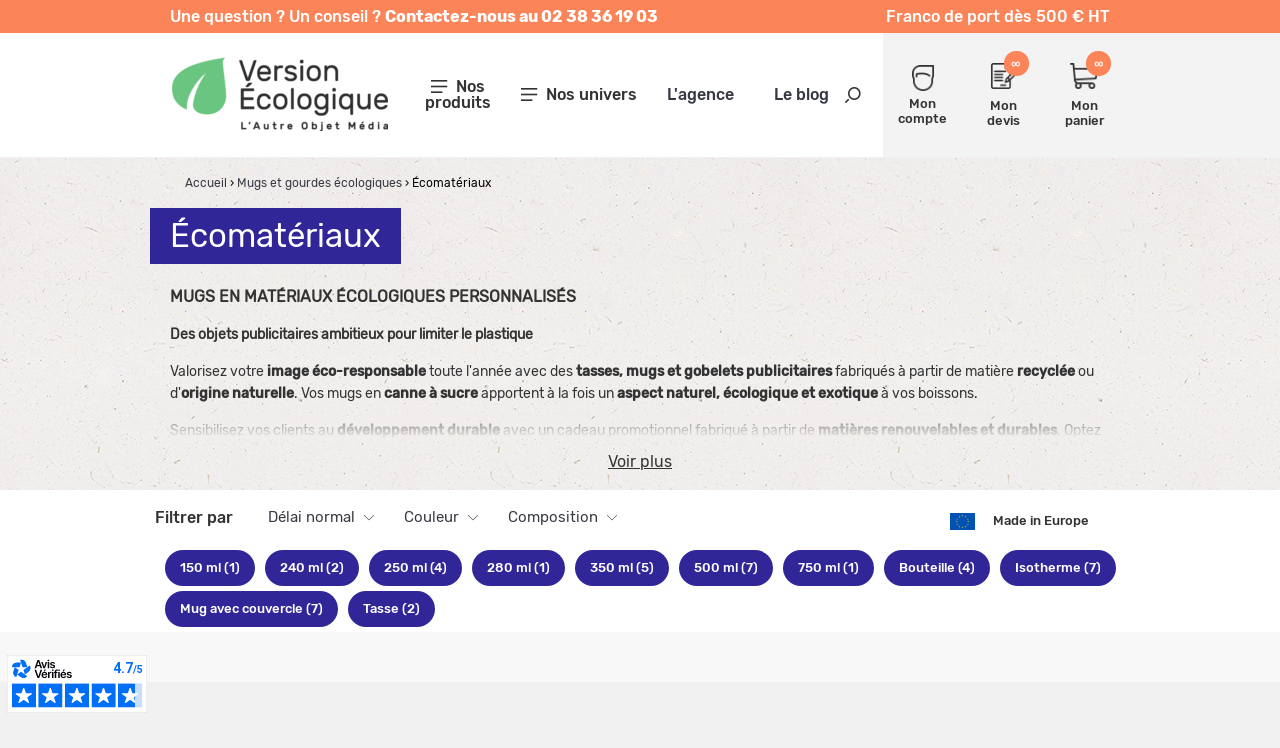

--- FILE ---
content_type: text/html; charset=utf-8
request_url: https://www.versionecologique.com/180-ecomateriaux
body_size: 23657
content:
<!DOCTYPE HTML> <!--[if lt IE 7]><html xmlns:og="http://ogp.me/ns#" class="no-js lt-ie9 lt-ie8 lt-ie7" lang="fr-fr"><![endif]--> <!--[if IE 7]><html xmlns:og="http://ogp.me/ns#" class="no-js lt-ie9 lt-ie8 ie7" lang="fr-fr"><![endif]--> <!--[if IE 8]><html xmlns:og="http://ogp.me/ns#" class="no-js lt-ie9 ie8" lang="fr-fr"><![endif]--> <!--[if gt IE 8]><html xmlns:og="http://ogp.me/ns#" class="no-js ie9" lang="fr-fr"><![endif]--><html xmlns:og="http://ogp.me/ns#" lang="fr-fr"><head><meta charset="utf-8" /><title>Mug &amp; Tasse Recyclé Personnalisé | Objet Pub Éco-matériaux</title> <script data-keepinline="true">var cdcGtmApi = '//www.versionecologique.com/module/cdc_googletagmanager/async';
    var ajaxShippingEvent = 1;
    var ajaxPaymentEvent = 1;

/* datalayer */
dataLayer = window.dataLayer || [];
    let cdcDatalayer = {"event":"view_item_list","pageCategory":"category","ecommerce":{"currency":"EUR","item_list_id":"cat_180","item_list_name":"Mugs et gourdes ecologiques/Ecomateriaux","items":[{"item_id":"TP-LT98859-N0101","item_name":"Bidon de sport bioplastique 500ml personnalisable","item_reference":"TP-LT98859-N0101","index":1,"item_category":"Mugs et gourdes ecologiques","item_category2":"Ecomateriaux","item_list_id":"cat_180","item_list_name":"Mugs et gourdes ecologiques/Ecomateriaux","item_variant":"Blanc / Blanc","price":"0","price_tax_exc":"0","price_tax_inc":"0","quantity":1,"google_business_vertical":"retail"},{"item_id":"MI-MO2310-03","item_name":"Gobelet 350ml PLA mais a personnaliser Beibaku","item_reference":"MI-MO2310-03","index":2,"item_category":"Mugs et gourdes ecologiques","item_category2":"Ecomateriaux","item_list_id":"cat_180","item_list_name":"Mugs et gourdes ecologiques/Ecomateriaux","item_variant":"Noir","price":"0","price_tax_exc":"0","price_tax_inc":"0","quantity":1,"google_business_vertical":"retail"},{"item_id":"JP-ATLANTIS-4-P_blanc","item_name":"Bouteille publicitaire 500 ml - Atlantis 4 pieces","item_reference":"JP-ATLANTIS-4-P_blanc","index":3,"item_category":"Mugs et gourdes ecologiques","item_category2":"Made in Europe - UK","item_category3":"Bouteille publicitaire","item_list_id":"cat_180","item_list_name":"Mugs et gourdes ecologiques/Ecomateriaux","item_variant":"Blanc","price":"0","price_tax_exc":"0","price_tax_inc":"0","quantity":1,"google_business_vertical":"retail"},{"item_id":"JP-NAIROBI-4-P_blanc","item_name":"Bouteille publicitaire 500 ml - Nairobi 4 pieces","item_reference":"JP-NAIROBI-4-P_blanc","index":4,"item_category":"Mugs et gourdes ecologiques","item_category2":"Made in Europe - UK","item_category3":"Bouteille publicitaire","item_list_id":"cat_180","item_list_name":"Mugs et gourdes ecologiques/Ecomateriaux","item_variant":"Blanc","price":"0","price_tax_exc":"0","price_tax_inc":"0","quantity":1,"google_business_vertical":"retail"},{"item_id":"JP-ATLANTIS-2-P_blanc","item_name":"Bouteille personnalisable - Atlantis 500 ml","item_reference":"JP-ATLANTIS-2-P_blanc","index":5,"item_category":"Mugs et gourdes ecologiques","item_category2":"Made in Europe - UK","item_category3":"Bouteille publicitaire","item_list_id":"cat_180","item_list_name":"Mugs et gourdes ecologiques/Ecomateriaux","item_variant":"Blanc","price":"0","price_tax_exc":"0","price_tax_inc":"0","quantity":1,"google_business_vertical":"retail"},{"item_id":"JP-NAIROBI-2-P_blanc","item_name":"Bouteille promotionnelle 500 ml - Nairobi","item_reference":"JP-NAIROBI-2-P_blanc","index":6,"item_category":"Mugs et gourdes ecologiques","item_category2":"Made in Europe - UK","item_category3":"Bouteille publicitaire","item_list_id":"cat_180","item_list_name":"Mugs et gourdes ecologiques/Ecomateriaux","item_variant":"Blanc","price":"0","price_tax_exc":"0","price_tax_inc":"0","quantity":1,"google_business_vertical":"retail"},{"item_id":"SC-D06","item_name":"Set de tasses promotionnelles base aimante en bois 150 ml","item_reference":"SC-D06","index":7,"item_category":"Mugs et gourdes ecologiques","item_category2":"Ecomateriaux","item_list_id":"cat_180","item_list_name":"Mugs et gourdes ecologiques/Ecomateriaux","price":"0","price_tax_exc":"0","price_tax_inc":"0","quantity":1,"google_business_vertical":"retail"},{"item_id":"BU-22000211","item_name":"Gobelet isotherme publicitaire recyclable 350 ml Americano®","item_reference":"BU-22000211","index":8,"item_category":"Mugs et gourdes ecologiques","item_category2":"Ecomateriaux","item_list_id":"cat_180","item_list_name":"Mugs et gourdes ecologiques/Ecomateriaux","item_variant":"Jaune / Noir","price":"0","price_tax_exc":"0","price_tax_inc":"0","quantity":1,"google_business_vertical":"retail"},{"item_id":"BU-22000121","item_name":"Gobelet publicitaire isotherme recyclable 350 ml Americano®","item_reference":"BU-22000121","index":9,"item_category":"Mugs et gourdes ecologiques","item_category2":"Ecomateriaux","item_list_id":"cat_180","item_list_name":"Mugs et gourdes ecologiques/Ecomateriaux","item_variant":"Rouge","price":"0","price_tax_exc":"0","price_tax_inc":"0","quantity":1,"google_business_vertical":"retail"},{"item_id":"BU-21045500","item_name":"Gobelet recycle publicitaire Espresso Eco 250&nbsp;ml anti-deversement Americano®","item_reference":"BU-21045500","index":10,"item_category":"Mugs et gourdes ecologiques","item_category2":"Ecomateriaux","item_list_id":"cat_180","item_list_name":"Mugs et gourdes ecologiques/Ecomateriaux","item_variant":"noir / blanc","price":"0","price_tax_exc":"0","price_tax_inc":"0","quantity":1,"google_business_vertical":"retail"},{"item_id":"BU-21045400","item_name":"Gobelet recycle a personnaliser Espresso Eco de 250&nbsp;ml  Americano®","item_reference":"BU-21045400","index":11,"item_category":"Mugs et gourdes ecologiques","item_category2":"Ecomateriaux","item_list_id":"cat_180","item_list_name":"Mugs et gourdes ecologiques/Ecomateriaux","item_variant":"noir / blanc","price":"0","price_tax_exc":"0","price_tax_inc":"0","quantity":1,"google_business_vertical":"retail"},{"item_id":"BU-21045290","item_name":"Gobelet isotherme publicitaire recycle Espresso 250&nbsp;ml  Americano®","item_reference":"BU-21045290","index":12,"item_category":"Mugs et gourdes ecologiques","item_category2":"Ecomateriaux","item_list_id":"cat_180","item_list_name":"Mugs et gourdes ecologiques/Ecomateriaux","item_variant":"Noir","price":"0","price_tax_exc":"0","price_tax_inc":"0","quantity":1,"google_business_vertical":"retail"},{"item_id":"BU-21042702","item_name":"Gobelet isotherme publicitaire 350&nbsp;ml anti-fuite Americano® Renew","item_reference":"BU-21042702","index":13,"item_category":"Mugs et gourdes ecologiques","item_category2":"Ecomateriaux","item_list_id":"cat_180","item_list_name":"Mugs et gourdes ecologiques/Ecomateriaux","item_variant":"Ivoire","price":"0","price_tax_exc":"0","price_tax_inc":"0","quantity":1,"google_business_vertical":"retail"},{"item_id":"MI-MO6553-40","item_name":"Gobelet en bois de chene publicitaire 250 ml OVALIS","item_reference":"MI-MO6553-40","index":14,"item_category":"Mugs et gourdes ecologiques","item_category2":"Ecomateriaux","item_list_id":"cat_180","item_list_name":"Mugs et gourdes ecologiques/Ecomateriaux","item_variant":"Bois","price":"0","price_tax_exc":"0","price_tax_inc":"0","quantity":1,"google_business_vertical":"retail"},{"item_id":"MI-MO6363-40","item_name":"Mug en bois de chene publicitaire 280 ml TRAVIS","item_reference":"MI-MO6363-40","index":15,"item_category":"Mugs et gourdes ecologiques","item_category2":"Ecomateriaux","item_list_id":"cat_180","item_list_name":"Mugs et gourdes ecologiques/Ecomateriaux","item_variant":"Bois","price":"0","price_tax_exc":"0","price_tax_inc":"0","quantity":1,"google_business_vertical":"retail"},{"item_id":"TP-LT98707-N0101","item_name":"Tasse personnalisee avec couvercle 240 ml - Hot-but-cool","item_reference":"TP-LT98707-N0101","index":16,"item_category":"Mugs et gourdes ecologiques","item_category2":"Ecomateriaux","item_list_id":"cat_180","item_list_name":"Mugs et gourdes ecologiques/Ecomateriaux","item_variant":"Blanc / Blanc","price":"0","price_tax_exc":"0","price_tax_inc":"0","quantity":1,"google_business_vertical":"retail"},{"item_id":"TP-LT98706-N0001","item_name":"Tasse a cafe publicitaire 240 ml - Hot-but-cool","item_reference":"TP-LT98706-N0001","index":17,"item_category":"Mugs et gourdes ecologiques","item_category2":"Ecomateriaux","item_list_id":"cat_180","item_list_name":"Mugs et gourdes ecologiques/Ecomateriaux","item_variant":"Blanc","price":"0","price_tax_exc":"0","price_tax_inc":"0","quantity":1,"google_business_vertical":"retail"},{"item_id":"TAC-SHIVAO2_blanc_500_ml","item_name":"Gourde publicitaire en canne a sucre 500/750 ml - SHIVA O2","item_reference":"TAC-SHIVAO2_blanc_500_ml","index":18,"item_category":"Mugs et gourdes ecologiques","item_category2":"Ecomateriaux","item_list_id":"cat_180","item_list_name":"Mugs et gourdes ecologiques/Ecomateriaux","item_variant":"Blanc, 500 ml","price":"0","price_tax_exc":"0","price_tax_inc":"0","quantity":1,"google_business_vertical":"retail"},{"item_id":"BU-21042602","item_name":"Gobelet isolant publicitaire 350 ml Americano®­­ Renew","item_reference":"BU-21042602","index":19,"item_category":"Mugs et gourdes ecologiques","item_category2":"Made in Europe - UK","item_category3":"Mug publicitaire","item_list_id":"cat_180","item_list_name":"Mugs et gourdes ecologiques/Ecomateriaux","item_variant":"Ivoire","price":"0","price_tax_exc":"0","price_tax_inc":"0","quantity":1,"google_business_vertical":"retail"},{"item_id":"CDD-CGO2227_blanc","item_name":"Bouteille publicitaire plastique biosource Europe BOTL4","item_reference":"CDD-CGO2227_blanc","index":20,"item_category":"Mugs et gourdes ecologiques","item_category2":"Ecomateriaux","item_list_id":"cat_180","item_list_name":"Mugs et gourdes ecologiques/Ecomateriaux","item_variant":"Blanc","price":"0","price_tax_exc":"0","price_tax_inc":"0","quantity":1,"google_business_vertical":"retail"}]},"google_tag_params":{"ecomm_pagetype":"category","ecomm_category":"Mugs et gourdes ecologiques/Ecomateriaux"}};
    dataLayer.push(cdcDatalayer);

/* call to GTM Tag */
(function(w,d,s,l,i){w[l]=w[l]||[];w[l].push({'gtm.start':
new Date().getTime(),event:'gtm.js'});var f=d.getElementsByTagName(s)[0],
j=d.createElement(s),dl=l!='dataLayer'?'&l='+l:'';j.async=true;j.src=
'https://www.googletagmanager.com/gtm.js?id='+i+dl;f.parentNode.insertBefore(j,f);
})(window,document,'script','dataLayer','GTM-P7PT6XHD');

/* async call to avoid cache system for dynamic data */
dataLayer.push({
  'event': 'datalayer_ready'
});</script> <meta name="description" content="Apportez un aspect naturel et une dimension écologique à votre communication avec des Mugs et Gobelets personnalisables fabriqués à partir de matières recyclé ou d&#039;origine végétale naturelle..." /><meta name="generator" content="PrestaShop" /><meta name="robots" content="index,follow" /><meta name="viewport" content="width=device-width, minimum-scale=1.0, maximum-scale=1.0, initial-scale=1.0" /><meta name="apple-mobile-web-app-capable" content="yes" /><link rel="icon" type="image/vnd.microsoft.icon" href="https://www.versionecologique.com/themes/versionecologique/img/favicon.ico" /><link rel="shortcut icon" type="image/x-icon" href="https://www.versionecologique.com/themes/versionecologique/img/favicon.ico" /><link rel="stylesheet" href="https://www.versionecologique.com/themes/versionecologique/cache/v_219_b9cfaf0165c881c4fd18e439ef92d222_all.css" type="text/css" media="all" /><link rel="canonical" href="https://www.versionecologique.com/180-ecomateriaux" /><?php /** * NOTICE OF LICENSE * * Smartsupp live chat - official plugin. Smartsupp is free live chat with visitor recording. * The plugin enables you to create a free account or sign in with existing one. Pre-integrated * customer info with WooCommerce (you will see names and emails of signed in webshop visitors). * Optional API for advanced chat box modifications. * * You must not modify, adapt or create derivative works of this source code * * @author Smartsupp * @copyright 2021 Smartsupp.com * @license GPL-2.0+ **/ ?> 
<script type="text/javascript"></script>  <meta property="og:site_name" content="Version Ecologique" /><meta property="og:title" content="Mug &amp; Tasse Recyclé Personnalisé | Objet Pub Éco-matériaux" /><meta property="og:type" content="website" /><meta property="og:url" content="https://www.versionecologique.com/180-ecomateriaux" /><meta property="og:image" content="https://www.versionecologique.com/img/c/banners/180.jpg" /><meta property="og:description" content=" Mugs en&nbsp;matériaux écologiques&nbsp;personnalisés Des objets publicitaires ambitieux pour limiter le plastique Valorisez votre image éco-responsable toute l'année avec des tasses, mugs et gobelets publicitaires fabriqués à partir de matière recyclée ou d' origine naturelle . Vos mugs en canne à sucre &nbsp;apportent à la fois un aspect naturel, écologique et exotique à vos boissons. Sensibilisez vos clients au développement durable avec un cadeau promotionnel&nbsp;fabriqué à partir de matières renouvelables et durables . Optez pour l'incontournable &nbsp; mug publicitaire compatible avec la machine à café&nbsp; pour accueillir vos nouveaux collaborateurs et c ommuniquez au quotidien avec un mug de bureau personnalisé à l'image de votre entreprise. Poursuivez votre engagement&nbsp;pour la protection de l'environnement avec des mugs personnalisables , matière plastique d'origine végétale , recyclable ou plastique recyclé. " /></head><body id="category" class="category category-180 category-ecomateriaux hide-left-column hide-right-column lang_fr "> <noscript><iframe src="https://www.googletagmanager.com/ns.html?id=GTM-P7PT6XHD" height="0" width="0" style="display:none;visibility:hidden"></iframe></noscript> <header id="header"><div class="header-ribbon"><div class="ctn header-ribbon-desktop"><div class="row"><div class="md12"><div class="header-ribbon-content-container"><p class="header-ribbon-content-left"> <span> Une question ? Un conseil ? <strong> Contactez-nous au 02 38 36 19 03 </strong> </span></p><p class="header-ribbon-content-right"> Franco de port d&egrave;s 500 &euro; HT</p></div></div></div></div><div class="header-ribbon-mobile"><p class="header-ribbon-content-left"> <span> Une question ? Un conseil ? <strong> Contactez-nous au 02 38 36 19 03 </strong> </span></p></div></div><div class="header-top "><div class="ctn"><div class="row valign-middle"><div id="header_logo" class="md3 xxs12"> <a href="https://www.versionecologique.com/" title="Version Ecologique"> <picture> <source media="(max-width: 991px)" srcset="https://www.versionecologique.com/themes/versionecologique/img/logo_mobile.png"> <img class="logo" src="https://www.versionecologique.com/themes/versionecologique/img/logo.png" alt="Version Ecologique"> </picture> </a></div><div class="md9 xxs12"><div class="row valign-middle"><div class="header-middle md8 xxs12"><div class="row"> <nav id="mainmenu" class="col-md-3" role="navigation"><div class="menu-icon"> <i class="icon-menu"></i> <span>Nos produits</span></div><div class="block-mainmenu"><ul class="menu-content valign-middle"><li class="hidden-lg hidden-md close-tab"> <a href="#"> <span>Fermer le menu</span> <i class="icon icon-cross"></i> </a></li> <i class="icon icon-search search-on-menu"></i><div class="infos-menu-top hidden-lg hidden-md"><p>Franco de port d&egrave;s 500 &euro;</p></div><li> <a title="Made in France" href="https://objetfrancais.pub/" target="_blank">Made in France <img src="https://www.versionecologique.com/themes/versionecologique/img/icon-rooster.svg" style="vertical-align:middle;margin-left:10px;" width="20" alt="Made in France"></a></li><li> <a title="Calendriers" href="#" >Calendriers </a><div class="main-submenu default-main-submenu"><div class="close-tab backButton"> <a href="#"> <span>Retour</span> <i class="icon icon-arrow-left"></i> </a></div><div class="main-submenu-infos"><ul class="submenu-infos-list"><li><a href="https://www.versionecologique.com/562-calendrier-personnalise" class="title">Calendrier personnalisé</a></li><li class="submenu-columns"><ul><li> <a href="https://www.versionecologique.com/563-calendriers-bancaires-eco"> <span>Calendriers bancaires éco</span> </a></li><li> <a href="https://www.versionecologique.com/574-agendas"> <span>Agendas</span> </a></li><li> <a href="https://www.versionecologique.com/578-chevalets-de-bureau"> <span>Chevalets de bureau</span> </a></li><li> <a href="https://www.versionecologique.com/575-calendriers-de-poche"> <span>Calendriers de poche</span> </a></li><li> <a href="https://www.versionecologique.com/576-calendriers-illustres"> <span>Calendriers illustrés</span> </a></li></ul><ul><li> <a href="https://www.versionecologique.com/577-cartes-de-voeux"> <span>Cartes de vœux</span> </a></li><li> <a href="https://www.versionecologique.com/623-calendriers-scolaires"> <span>Calendriers scolaires</span> </a></li><li> <a href="https://www.versionecologique.com/678-calendrier-bancaire-effacable-2026"> <span>Calendrier bancaire effaçable 2026</span> </a></li><li> <a href="https://www.versionecologique.com/680-calendriers-plaques-1-vue"> <span>Calendriers plaques 1 vue</span> </a></li></ul><div class="submenu-image"> <img src="/img/c/menu2/562.jpg?1709021110" style="max-width:300px;" alt="Calendriers"></div></li></ul></div></div><div class="overlay-submenu"></div></li><li> <a title="Gourmandises" href="#" >Gourmandises </a><div class="main-submenu "><div class="close-tab backButton"> <a href="#"> <span>Retour</span> <i class="icon icon-arrow-left"></i> </a></div><div class="main-submenu-infos"><ul class="submenu-infos-list"><li><a href="https://www.versionecologique.com/523-gourmandises" class="title">Gourmandises</a></li><li class="submenu-columns"><ul><li> <a href="https://www.versionecologique.com/546-chocolat-de-paques"> <span>Chocolat de Pâques</span> </a></li><li> <a href="https://www.versionecologique.com/545-coffret-chocolat"> <span>Coffret chocolat</span> </a></li><li> <a href="https://www.versionecologique.com/548-tablette-chocolat"> <span>Tablette chocolat</span> </a></li></ul><ul><li> <a href="https://www.versionecologique.com/543-bonbons"> <span>Bonbons</span> </a></li><li> <a href="https://www.versionecologique.com/547-calendrier-de-l-avent"> <span>Calendrier de l'Avent</span> </a></li><li> <a href="https://www.versionecologique.com/679-epicerie"> <span>Epicerie</span> </a></li></ul><div class="submenu-image"> <img src="/img/c/menu2/523.jpg?1708684272" style="max-width:300px;" alt="Gourmandises"></div></li></ul></div></div><div class="overlay-submenu"></div></li><li> <a title="Event & PLV" href="#" >Event & PLV </a><div class="main-submenu "><div class="close-tab backButton"> <a href="#"> <span>Retour</span> <i class="icon icon-arrow-left"></i> </a></div><div class="main-submenu-infos"><ul class="submenu-infos-list"><li><a href="https://www.versionecologique.com/345-evenementiel-plv-responsables" class="title">Évènementiel & PLV responsables</a></li><li class="submenu-columns"><ul><li> <a href="https://www.versionecologique.com/531-lunettes-de-soleil-ecolo"> <span>Lunettes de soleil Écolo</span> </a></li><li> <a href="https://www.versionecologique.com/411-tour-de-cou-publicitaire"> <span>Tour de cou publicitaire</span> </a></li><li> <a href="https://www.versionecologique.com/603-porte-badge-ecolo"> <span>Porte-badge écolo</span> </a></li><li> <a href="https://www.versionecologique.com/524-bracelet-evenementiel"> <span>Bracelet événementiel</span> </a></li><li> <a href="https://www.versionecologique.com/511-badge-pin-s"> <span>Badge / Pin's</span> </a></li><li> <a href="https://www.versionecologique.com/567-eventail-ecolo"> <span>Éventail écolo</span> </a></li><li> <a href="https://www.versionecologique.com/584-publicite-lieu-de-vente-ecoresponsable"> <span>PLV écoresponsable</span> </a></li></ul><ul><li> <a href="https://www.versionecologique.com/518-goodies-de-fin-d-annee"> <span>Goodies de fin d'année</span> </a></li><li> <a href="https://www.versionecologique.com/560-coffret-personnalisable"> <span>Boite cadeau publicitaire</span> </a></li><li> <a href="https://www.versionecologique.com/624-magnet"> <span>Magnet</span> </a></li><li><ul class="submenu-subsubcategories"><li> <a href="https://www.versionecologique.com/628-articles-de-poche"> <span>Articles de poche</span> </a></li><li> <a href="https://www.versionecologique.com/380-lampes-torches"> <span>Lampes Torches</span> </a></li><li> <a href="https://www.versionecologique.com/413-porte-cles"> <span>Porte-clés</span> </a></li><li> <a href="https://www.versionecologique.com/681-couteaux-de-poche"> <span>Couteaux de poche</span> </a></li></ul><div class="submenu-blur"></div></li><li> <a href="https://www.versionecologique.com/581-vaisselle-ecoresponsable"> <span>Vaisselle écoresponsable</span> </a></li></ul><div class="submenu-image"> <img src="/img/c/menu2/345.jpg?1709889720" style="max-width:300px;" alt="Event & PLV"></div></li></ul></div></div><div class="overlay-submenu"></div></li><li> <a title="Végétaux" href="#" >Végétaux </a><div class="main-submenu "><div class="close-tab backButton"> <a href="#"> <span>Retour</span> <i class="icon icon-arrow-left"></i> </a></div><div class="main-submenu-infos"><ul class="submenu-infos-list"><li><a href="https://www.versionecologique.com/344-vegetaux" class="title">Végétaux</a></li><li class="submenu-columns"><ul><li> <a href="https://www.versionecologique.com/392-sachets-de-graines"> <span>Sachets de graines</span> </a></li><li> <a href="https://www.versionecologique.com/394-kits-de-plantation"> <span>Kits de plantation</span> </a></li><li> <a href="https://www.versionecologique.com/393-graines-insolites"> <span>Graines insolites</span> </a></li><li> <a href="https://www.versionecologique.com/555-papiers-ensemences"> <span>Papiers ensemencés</span> </a></li></ul><ul><li> <a href="https://www.versionecologique.com/556-carteries-vegetales-personnalisables"> <span>Carteries végétales</span> </a></li><li> <a href="https://www.versionecologique.com/396-plantes"> <span>Plantes</span> </a></li><li> <a href="https://www.versionecologique.com/395-plants-darbre"> <span>Plants d’arbre</span> </a></li><li> <a href="https://www.versionecologique.com/397-gamme-express"> <span>Gamme express</span> </a></li></ul><div class="submenu-image"> <img src="/img/c/menu2/344.jpg?1708682333" style="max-width:300px;" alt="Végétaux"></div></li></ul></div></div><div class="overlay-submenu"></div></li><li> <a title="Drinkware" href="#" >Drinkware </a><div class="main-submenu "><div class="close-tab backButton"> <a href="#"> <span>Retour</span> <i class="icon icon-arrow-left"></i> </a></div><div class="main-submenu-infos"><ul class="submenu-infos-list"><li><a href="https://www.versionecologique.com/347-mugs-et-gourdes-ecologiques" class="title">Mugs et gourdes écologiques</a></li><li class="submenu-columns"><ul><li> <a href="https://www.versionecologique.com/179-gobelet-reutilisable"> <span>Gobelet réutilisable</span> </a></li><li><ul class="submenu-subsubcategories"><li> <a href="https://www.versionecologique.com/683-gourdes-et-bouteilles"> <span>Gourdes et bouteilles</span> </a></li><li> <a href="https://www.versionecologique.com/684-bouteilles-simple-paroi"> <span>Bouteilles simple paroi</span> </a></li><li> <a href="https://www.versionecologique.com/685-gourdes-double-paroi"> <span>Gourdes double paroi</span> </a></li><li> <a href="https://www.versionecologique.com/686-bouteilles-en-verre"> <span>Bouteilles en verre</span> </a></li><li> <a href="https://www.versionecologique.com/687-bouteilles-plastique"> <span>Bouteilles plastique</span> </a></li></ul><div class="submenu-blur"></div></li><li><ul class="submenu-subsubcategories"><li> <a href="https://www.versionecologique.com/688-tasses-et-mugs-personnalises"> <span>Tasses et mugs personnalisés</span> </a></li><li> <a href="https://www.versionecologique.com/689-mugs-en-ceramique"> <span>Mugs en céramique</span> </a></li><li> <a href="https://www.versionecologique.com/690-tasses-et-mugs-en-plastique"> <span>Tasses et mugs en plastique</span> </a></li><li> <a href="https://www.versionecologique.com/691-mugs-en-metal-promotionnels"> <span>Mugs en métal promotionnels</span> </a></li><li> <a href="https://www.versionecologique.com/692-mugs-et-tasses-en-verre-personnalises"> <span>Mugs et tasses en verre personnalisés</span> </a></li><li> <a href="https://www.versionecologique.com/693-tasses-pour-machines-a-cafe"> <span>Tasses pour machines à café</span> </a></li></ul><div class="submenu-blur"></div></li></ul><ul><li> <a href="https://www.versionecologique.com/180-ecomateriaux"> <span>Écomatériaux</span> </a></li><li><ul class="submenu-subsubcategories"><li> <a href="https://www.versionecologique.com/403-made-in-europe-uk"> <span>Made in Europe - UK</span> </a></li><li> <a href="https://www.versionecologique.com/637-bouteille-publicitaire"> <span>Bouteille publicitaire</span> </a></li><li> <a href="https://www.versionecologique.com/638-mug-publicitaire"> <span>Mug publicitaire</span> </a></li></ul><div class="submenu-blur"></div></li><li> <a href="https://www.versionecologique.com/573-accessoires-drinkware"> <span>Accessoires drinkware</span> </a></li><li> <a href="https://www.versionecologique.com/557-dessous-de-verre-ecolo"> <span>Dessous de verre</span> </a></li></ul><div class="submenu-image"> <img src="/img/c/menu2/347.jpg?1708684519" style="max-width:300px;" alt="Drinkware"></div></li></ul></div></div><div class="overlay-submenu"></div></li><li> <a title="High Tech" href="#" >High Tech </a><div class="main-submenu "><div class="close-tab backButton"> <a href="#"> <span>Retour</span> <i class="icon icon-arrow-left"></i> </a></div><div class="main-submenu-infos"><ul class="submenu-infos-list"><li><a href="https://www.versionecologique.com/340-high-tech" class="title">High tech</a></li><li class="submenu-columns"><ul><li><ul class="submenu-subsubcategories"><li> <a href="https://www.versionecologique.com/378-cles-usb"> <span>Clés USB</span> </a></li><li> <a href="https://www.versionecologique.com/456-cles-usb-bois"> <span>Clés USB Bois</span> </a></li><li> <a href="https://www.versionecologique.com/458-cles-usb-plastique-recycle"> <span>Clés USB plastique recyclé</span> </a></li><li> <a href="https://www.versionecologique.com/459-cles-usb-ecomateriaux"> <span>Clés USB écomatériaux</span> </a></li></ul><div class="submenu-blur"></div></li><li><ul class="submenu-subsubcategories"><li> <a href="https://www.versionecologique.com/377-powerbank"> <span>Batterie externe</span> </a></li><li> <a href="https://www.versionecologique.com/639-1000-6000-mah"> <span>1000 à 6000 mAh</span> </a></li><li> <a href="https://www.versionecologique.com/640-7000-20000-mah"> <span>7000 à 20 000 mAh</span> </a></li><li> <a href="https://www.versionecologique.com/641-20000-mah"> <span>+ de 20 000 mAh</span> </a></li></ul><div class="submenu-blur"></div></li><li> <a href="https://www.versionecologique.com/571-chargeur-induction-ecolo"> <span>Chargeur induction</span> </a></li><li> <a href="https://www.versionecologique.com/379-chargeurs-solaires"> <span>Chargeurs solaires</span> </a></li><li> <a href="https://www.versionecologique.com/516-station-de-chargement"> <span>Station de chargement</span> </a></li><li> <a href="https://www.versionecologique.com/561-cable-chargement-eco"> <span>Câble chargement éco</span> </a></li></ul><ul><li> <a href="https://www.versionecologique.com/602-hub-informatique-eco"> <span>Hub informatique éco</span> </a></li><li><ul class="submenu-subsubcategories"><li> <a href="https://www.versionecologique.com/382-son"> <span>Son</span> </a></li><li> <a href="https://www.versionecologique.com/642-ecouteur-publicitaire"> <span>Ecouteur publicitaire</span> </a></li><li> <a href="https://www.versionecologique.com/643-casque-publicitaire"> <span>Casque publicitaire</span> </a></li><li> <a href="https://www.versionecologique.com/644-enceinte-publicitaire"> <span>Enceinte publicitaire</span> </a></li></ul><div class="submenu-blur"></div></li><li><ul class="submenu-subsubcategories"><li> <a href="https://www.versionecologique.com/570-accessoire-telephone"> <span>Accessoire téléphone</span> </a></li><li> <a href="https://www.versionecologique.com/646-support-telephone"> <span>Support téléphone</span> </a></li><li> <a href="https://www.versionecologique.com/647-coque-et-etui"> <span>Coque et étui</span> </a></li><li> <a href="https://www.versionecologique.com/648-gadget-telephone"> <span>Gadget téléphone</span> </a></li></ul><div class="submenu-blur"></div></li><li> <a href="https://www.versionecologique.com/569-montre"> <span>Montre</span> </a></li><li> <a href="https://www.versionecologique.com/505-lunettes-vr"> <span>Lunettes VR</span> </a></li><li> <a href="https://www.versionecologique.com/656-souris"> <span>Souris personnalisables</span> </a></li></ul><div class="submenu-image"> <img src="/img/c/menu2/340.jpg?1709890374" style="max-width:300px;" alt="High Tech"></div></li></ul></div></div><div class="overlay-submenu"></div></li><li> <a title="Sacs" href="#" >Sacs </a><div class="main-submenu "><div class="close-tab backButton"> <a href="#"> <span>Retour</span> <i class="icon icon-arrow-left"></i> </a></div><div class="main-submenu-infos"><ul class="submenu-infos-list"><li><a href="https://www.versionecologique.com/343-sac-publicitaire-ecologique" class="title">Sac publicitaire écologique</a></li><li class="submenu-columns"><ul><li> <a href="https://www.versionecologique.com/504-pochon"> <span>Pochon</span> </a></li><li> <a href="https://www.versionecologique.com/366-sac-en-coton"> <span>Sac en coton</span> </a></li><li> <a href="https://www.versionecologique.com/365-sac-en-coton-bio"> <span>Sac en coton bio</span> </a></li><li> <a href="https://www.versionecologique.com/595-sac-en-coton-recycle"> <span>Sac coton recyclé</span> </a></li><li> <a href="https://www.versionecologique.com/368-sac-recycle"> <span>Sac recyclé</span> </a></li><li> <a href="https://www.versionecologique.com/507-sac-a-pain"> <span>Sac à pain</span> </a></li></ul><ul><li> <a href="https://www.versionecologique.com/367-sac-en-jute"> <span>Sac en jute</span> </a></li><li> <a href="https://www.versionecologique.com/494-sac-bouteille"> <span>Sac bouteille</span> </a></li><li> <a href="https://www.versionecologique.com/369-sac-en-papier"> <span>Sac en papier</span> </a></li><li> <a href="https://www.versionecologique.com/256-sac-de-precollecte-publicitaire"> <span>Sac de précollecte</span> </a></li><li> <a href="https://www.versionecologique.com/594-sac-filet-et-vrac"> <span>Sac filet et vrac</span> </a></li><li> <a href="https://www.versionecologique.com/597-sac-pliable-personnalise"> <span>Sac pliable personnalisé</span> </a></li></ul><div class="submenu-image"> <img src="/img/c/menu2/343.jpg?1708686625" style="max-width:300px;" alt="Sacs"></div></li></ul></div></div><div class="overlay-submenu"></div></li><li> <a title="Bagagerie" href="#" >Bagagerie </a><div class="main-submenu "><div class="close-tab backButton"> <a href="#"> <span>Retour</span> <i class="icon icon-arrow-left"></i> </a></div><div class="main-submenu-infos"><ul class="submenu-infos-list"><li><a href="https://www.versionecologique.com/519-bagagerie-publicitaire" class="title">Bagagerie publicitaire</a></li><li class="submenu-columns"><ul><li> <a href="https://www.versionecologique.com/374-sac-a-dos"> <span>Sac à dos</span> </a></li><li> <a href="https://www.versionecologique.com/551-sac-antivol-ecolo"> <span>Sac antivol</span> </a></li><li> <a href="https://www.versionecologique.com/650-sac-de-sport"> <span>Sac de sport</span> </a></li><li> <a href="https://www.versionecologique.com/552-gym-bag"> <span>Gym bag</span> </a></li><li> <a href="https://www.versionecologique.com/596-sac-banane-personnalise"> <span>Sac banane personnalisé</span> </a></li><li><ul class="submenu-subsubcategories"><li> <a href="https://www.versionecologique.com/252-sac-isotherme"> <span>Sac isotherme</span> </a></li><li> <a href="https://www.versionecologique.com/657-sac-a-dos-isotherme"> <span>Sac à dos isotherme</span> </a></li><li> <a href="https://www.versionecologique.com/658-lunch-bag"> <span>Lunch bag</span> </a></li><li> <a href="https://www.versionecologique.com/659-autre-sac-isotherme"> <span>Autre sac isotherme</span> </a></li></ul><div class="submenu-blur"></div></li><li><ul class="submenu-subsubcategories"><li> <a href="https://www.versionecologique.com/707-trousses-de-voyage"> <span>Trousses de voyage</span> </a></li><li> <a href="https://www.versionecologique.com/708-trousses-cosmetiques"> <span>Trousses cosmétiques</span> </a></li><li> <a href="https://www.versionecologique.com/709-trousses-de-toilette"> <span>Trousses de toilette</span> </a></li></ul><div class="submenu-blur"></div></li><li> <a href="https://www.versionecologique.com/372-sac-de-voyage"> <span>Sac de voyage</span> </a></li><li> <a href="https://www.versionecologique.com/651-sac-de-plage"> <span>Sac de plage</span> </a></li></ul><ul><li><ul class="submenu-subsubcategories"><li> <a href="https://www.versionecologique.com/255-petite-maroquinerie"> <span>Petite maroquinerie</span> </a></li><li> <a href="https://www.versionecologique.com/652-etiquette-bagage"> <span>Etiquette à bagage</span> </a></li><li> <a href="https://www.versionecologique.com/653-porte-cartes"> <span>Porte-cartes</span> </a></li><li> <a href="https://www.versionecologique.com/654-etuis-et-pochettes"> <span>Etuis et pochettes</span> </a></li><li> <a href="https://www.versionecologique.com/655-accessoire-de-voyage"> <span>Accessoire de voyage</span> </a></li><li> <a href="https://www.versionecologique.com/675-porte-monnaie"> <span>Porte monnaie</span> </a></li></ul><div class="submenu-blur"></div></li><li> <a href="https://www.versionecologique.com/253-sacoche-et-besace"> <span>Sacoche et Besace</span> </a></li><li><ul class="submenu-subsubcategories"><li> <a href="https://www.versionecologique.com/694-sacs-a-dos-pour-ordinateur"> <span>Sacs à dos pour ordinateur</span> </a></li><li> <a href="https://www.versionecologique.com/695-ecrans-de-12-a-14-pouces"> <span>Ecrans de 12 à 14 pouces</span> </a></li><li> <a href="https://www.versionecologique.com/696-ecrans-de-15-a-15-6-pouces"> <span>Ecrans de 15 à 15.6 pouces</span> </a></li><li> <a href="https://www.versionecologique.com/697-ecrans-de-16-pouces-et-plus"> <span>Ecrans de 16 pouces et plus</span> </a></li></ul><div class="submenu-blur"></div></li><li><ul class="submenu-subsubcategories"><li> <a href="https://www.versionecologique.com/698-sacoches-pour-ordinateur"> <span>Sacoches pour ordinateur</span> </a></li><li> <a href="https://www.versionecologique.com/699-ecrans-12-a-14-pouces"> <span>Ecrans 12 à 14 pouces</span> </a></li><li> <a href="https://www.versionecologique.com/700-ecrans-15-a-15-6-pouces"> <span>Ecrans 15 à 15.6 pouces</span> </a></li><li> <a href="https://www.versionecologique.com/701-ecrans-16-pouces-et-plus"> <span>Ecrans 16 pouces et plus</span> </a></li></ul><div class="submenu-blur"></div></li><li><ul class="submenu-subsubcategories"><li> <a href="https://www.versionecologique.com/703-pochettes-pour-ordinateur"> <span>Pochettes pour ordinateur</span> </a></li><li> <a href="https://www.versionecologique.com/704-ecrans-12-a-14-pouces"> <span>Ecrans 12 à 14 pouces</span> </a></li><li> <a href="https://www.versionecologique.com/705-ecrans-15-a-156-pouces"> <span>Ecrans 15 à 15.6 pouces</span> </a></li><li> <a href="https://www.versionecologique.com/706-ecrans-16-pouces-et-plus"> <span>Ecrans 16 pouces et plus</span> </a></li><li> <a href="https://www.versionecologique.com/702-ecrans-9-a-11-pouces"> <span>Ecrans 9 à 11 pouces</span> </a></li></ul><div class="submenu-blur"></div></li></ul><div class="submenu-image"> <img src="/img/c/menu2/519.jpg?1709889524" style="max-width:300px;" alt="Bagagerie"></div></li></ul></div></div><div class="overlay-submenu"></div></li><li> <a title="Textile écolo" href="#" >Textile écolo </a><div class="main-submenu "><div class="close-tab backButton"> <a href="#"> <span>Retour</span> <i class="icon icon-arrow-left"></i> </a></div><div class="main-submenu-infos"><ul class="submenu-infos-list"><li><a href="https://www.versionecologique.com/341-textile-ecolo" class="title">Textile écolo</a></li><li class="submenu-columns"><ul><li><ul class="submenu-subsubcategories"><li> <a href="https://www.versionecologique.com/386-t-shirt-eco"> <span>T-shirt éco</span> </a></li><li> <a href="https://www.versionecologique.com/660-t-shirt-sport"> <span>T-shirt de sport</span> </a></li><li> <a href="https://www.versionecologique.com/661-t-shirt-ecologique"> <span>T-shirt écologique</span> </a></li></ul><div class="submenu-blur"></div></li><li> <a href="https://www.versionecologique.com/390-sweat-shirt"> <span>Sweat-Shirt</span> </a></li><li> <a href="https://www.versionecologique.com/384-polo"> <span>Polo</span> </a></li><li> <a href="https://www.versionecologique.com/388-veste"> <span>Veste</span> </a></li><li> <a href="https://www.versionecologique.com/385-tablier"> <span>Tablier & textile cuisine</span> </a></li><li><ul class="submenu-subsubcategories"><li> <a href="https://www.versionecologique.com/387-mode-et-accessoires-ecolo"> <span>Mode et accessoires écolo</span> </a></li><li> <a href="https://www.versionecologique.com/662-echarpes-et-foulards"> <span>Echarpes et foulards</span> </a></li><li> <a href="https://www.versionecologique.com/664-autres-accessoires"> <span>Autres accessoires</span> </a></li></ul><div class="submenu-blur"></div></li></ul><ul><li> <a href="https://www.versionecologique.com/599-couverture-et-plaid"> <span>Couverture et plaid</span> </a></li><li> <a href="https://www.versionecologique.com/389-draps-de-bain-et-plage"> <span>Draps de bain et plage</span> </a></li><li> <a href="https://www.versionecologique.com/410-textile-enfant-ecolo"> <span>Textile enfant écolo</span> </a></li><li><ul class="submenu-subsubcategories"><li> <a href="https://www.versionecologique.com/663-accessoires-de-tete"> <span>Accessoires de tête</span> </a></li><li> <a href="https://www.versionecologique.com/672-casquette"> <span>Casquette</span> </a></li><li> <a href="https://www.versionecologique.com/673-bonnet"> <span>Bonnet</span> </a></li><li> <a href="https://www.versionecologique.com/674-bandeau"> <span>Bandeau</span> </a></li><li> <a href="https://www.versionecologique.com/512-chapeau-de-paille"> <span>Chapeau de paille</span> </a></li><li> <a href="https://www.versionecologique.com/676-bob"> <span>Bob publicitaire</span> </a></li></ul><div class="submenu-blur"></div></li></ul><div class="submenu-image"> <img src="/img/c/menu2/341.jpg?1708685291" style="max-width:300px;" alt="Textile écolo"></div></li></ul></div></div><div class="overlay-submenu"></div></li><li> <a title="Sport et loisirs" href="#" >Sport et loisirs </a><div class="main-submenu "><div class="close-tab backButton"> <a href="#"> <span>Retour</span> <i class="icon icon-arrow-left"></i> </a></div><div class="main-submenu-infos"><ul class="submenu-infos-list"><li><a href="https://www.versionecologique.com/668-sport-et-loisirs" class="title">Sport et loisirs</a></li><li class="submenu-columns"><ul><li> <a href="https://www.versionecologique.com/669-accessoires-de-sport"> <span>Accessoires de sport</span> </a></li><li> <a href="https://www.versionecologique.com/670-loisirs-exterieurs"> <span>Loisirs extérieurs</span> </a></li></ul><ul><li> <a href="https://www.versionecologique.com/671-jeux-et-jouets"> <span>Jeux et jouets</span> </a></li></ul><div class="submenu-image"> <img src="/img/c/menu2/668.jpg?1719408021" style="max-width:300px;" alt="Sport et loisirs"></div></li></ul></div></div><div class="overlay-submenu"></div></li><li> <a title="Écriture" href="#" >Écriture </a><div class="main-submenu "><div class="close-tab backButton"> <a href="#"> <span>Retour</span> <i class="icon icon-arrow-left"></i> </a></div><div class="main-submenu-infos"><ul class="submenu-infos-list"><li><a href="https://www.versionecologique.com/351-ecriture" class="title">Écriture</a></li><li class="submenu-columns"><ul><li><ul class="submenu-subsubcategories"><li> <a href="https://www.versionecologique.com/425-stylos"> <span>Stylos</span> </a></li><li> <a href="https://www.versionecologique.com/488-stylo-biodegradable"> <span>Stylo Biodégradable</span> </a></li><li> <a href="https://www.versionecologique.com/490-stylo-eco"> <span>Stylo écomatériaux</span> </a></li><li> <a href="https://www.versionecologique.com/489-stylo-bois-bambou"> <span>Stylo Bois-bambou</span> </a></li><li> <a href="https://www.versionecologique.com/487-stylo-recycle"> <span>Stylo recyclé</span> </a></li><li> <a href="https://www.versionecologique.com/521-stylo-metal"> <span>Stylo métal</span> </a></li></ul><div class="submenu-blur"></div></li><li> <a href="https://www.versionecologique.com/424-stylets"> <span>Stylets</span> </a></li><li> <a href="https://www.versionecologique.com/492-surligneur"> <span>Surligneur</span> </a></li><li> <a href="https://www.versionecologique.com/601-crayons-et-stylos-sans-encre"> <span>Crayon & stylo sans encre</span> </a></li></ul><ul><li><ul class="submenu-subsubcategories"><li> <a href="https://www.versionecologique.com/422-crayon-de-papier"> <span>Crayons de papier</span> </a></li><li> <a href="https://www.versionecologique.com/482-crayon-recycle"> <span>Crayon recyclé</span> </a></li><li> <a href="https://www.versionecologique.com/483-crayon-economique"> <span>Crayon économique</span> </a></li><li> <a href="https://www.versionecologique.com/484-crayon-prestige"> <span>Crayon prestige</span> </a></li><li> <a href="https://www.versionecologique.com/485-crayon-original"> <span>Crayon original</span> </a></li><li> <a href="https://www.versionecologique.com/486-crayon-vernis-pantone"> <span>Crayon Vernis Pantone</span> </a></li></ul><div class="submenu-blur"></div></li><li> <a href="https://www.versionecologique.com/423-crayons-de-couleur"> <span>Crayons de couleur</span> </a></li><li> <a href="https://www.versionecologique.com/564-stylos-et-crayons-bic"> <span>Stylos et crayons BIC®</span> </a></li><li> <a href="https://www.versionecologique.com/677-coffret-et-parure"> <span>Coffret et parure</span> </a></li></ul><div class="submenu-image"> <img src="/img/c/menu2/351.jpg?1708685618" style="max-width:300px;" alt="Écriture"></div></li></ul></div></div><div class="overlay-submenu"></div></li><li> <a title="Au bureau" href="#" >Au bureau </a><div class="main-submenu "><div class="close-tab backButton"> <a href="#"> <span>Retour</span> <i class="icon icon-arrow-left"></i> </a></div><div class="main-submenu-infos"><ul class="submenu-infos-list"><li><a href="https://www.versionecologique.com/342-au-bureau" class="title">Au bureau</a></li><li class="submenu-columns"><ul><li><ul class="submenu-subsubcategories"><li> <a href="https://www.versionecologique.com/398-carnets-blocs"> <span>Carnets – blocs</span> </a></li><li> <a href="https://www.versionecologique.com/475-type-a4"> <span>Type A4</span> </a></li><li> <a href="https://www.versionecologique.com/476-type-a5"> <span>Type A5</span> </a></li><li> <a href="https://www.versionecologique.com/477-type-a6"> <span>Type A6</span> </a></li><li> <a href="https://www.versionecologique.com/478-type-a7"> <span>Type A7</span> </a></li><li> <a href="https://www.versionecologique.com/479-notes-repositionnables"> <span>Notes repositionnables</span> </a></li><li> <a href="https://www.versionecologique.com/480-blocs"> <span>Blocs</span> </a></li><li> <a href="https://www.versionecologique.com/515-autres-formats"> <span>Autres formats</span> </a></li></ul><div class="submenu-blur"></div></li><li> <a href="https://www.versionecologique.com/399-conferencier"> <span>Conférencier</span> </a></li><li> <a href="https://www.versionecologique.com/373-valisette-et-porte-documents"> <span>Porte-documents</span> </a></li><li> <a href="https://www.versionecologique.com/441-trousses"> <span>Trousses</span> </a></li></ul><ul><li> <a href="https://www.versionecologique.com/495-calculatrice"> <span>Calculatrice</span> </a></li><li> <a href="https://www.versionecologique.com/498-pot-a-crayon"> <span>Pot à crayon</span> </a></li><li> <a href="https://www.versionecologique.com/500-regle"> <span>Règle</span> </a></li><li> <a href="https://www.versionecologique.com/501-tapis-de-souris"> <span>Tapis de souris</span> </a></li><li> <a href="https://www.versionecologique.com/503-petites-fournitures"> <span>Petites fournitures</span> </a></li><li> <a href="https://www.versionecologique.com/579-sous-mains"> <span>Sous-mains</span> </a></li></ul><div class="submenu-image"> <img src="/img/c/menu2/342.jpg?1709885762" style="max-width:300px;" alt="Au bureau"></div></li></ul></div></div><div class="overlay-submenu"></div></li><li> <a title="Art de la table" href="#" >Art de la table </a><div class="main-submenu "><div class="close-tab backButton"> <a href="#"> <span>Retour</span> <i class="icon icon-arrow-left"></i> </a></div><div class="main-submenu-infos"><ul class="submenu-infos-list"><li><a href="https://www.versionecologique.com/451-art-de-la-table" class="title">Art de la table</a></li><li class="submenu-columns"><ul><li> <a href="https://www.versionecologique.com/554-boite-repas"> <span>Boîte repas</span> </a></li><li> <a href="https://www.versionecologique.com/580-planches-et-plateaux"> <span>Planches et Plateaux</span> </a></li><li> <a href="https://www.versionecologique.com/526-a-table"> <span>À Table</span> </a></li><li> <a href="https://www.versionecologique.com/527-ustensiles-cuisine"> <span>Ustensiles Cuisine</span> </a></li></ul><ul><li> <a href="https://www.versionecologique.com/715-coutellerie-et-couverts"> <span>Coutellerie et couverts</span> </a></li><li> <a href="https://www.versionecologique.com/716-materiel-de-cuisson"> <span>Matériel de cuisson</span> </a></li><li> <a href="https://www.versionecologique.com/717-cuisine-exterieure"> <span>Cuisine extérieure</span> </a></li></ul><div class="submenu-image"> <img src="/img/c/menu2/451.jpg?1709886372" style="max-width:300px;" alt="Art de la table"></div></li></ul></div></div><div class="overlay-submenu"></div></li><li> <a title="Lifestyle" href="#" >Lifestyle </a><div class="main-submenu "><div class="close-tab backButton"> <a href="#"> <span>Retour</span> <i class="icon icon-arrow-left"></i> </a></div><div class="main-submenu-infos"><ul class="submenu-infos-list"><li><a href="https://www.versionecologique.com/528-lifestyle-ecologique" class="title">Objet pub du quotidien éco responsable</a></li><li class="submenu-columns"><ul><li><ul class="submenu-subsubcategories"><li> <a href="https://www.versionecologique.com/530-bien-etre-sante"> <span>Bien-être & santé</span> </a></li><li> <a href="https://www.versionecologique.com/710-sante"> <span>Santé</span> </a></li><li> <a href="https://www.versionecologique.com/711-detente-et-relaxation"> <span>Détente et relaxation</span> </a></li><li> <a href="https://www.versionecologique.com/712-miroirs"> <span>Miroirs</span> </a></li><li> <a href="https://www.versionecologique.com/713-manucure"> <span>Manucure</span> </a></li><li> <a href="https://www.versionecologique.com/714-accessoires-coiffure"> <span>Accessoires coiffure</span> </a></li><li> <a href="https://www.versionecologique.com/529-cosmetiques"> <span>Cosmétiques</span> </a></li></ul><div class="submenu-blur"></div></li><li> <a href="https://www.versionecologique.com/532-bougie-et-diffuseur"> <span>Bougie et diffuseur</span> </a></li><li> <a href="https://www.versionecologique.com/583-thermometres-sabliers"> <span>Thermomètres & sabliers</span> </a></li><li><ul class="submenu-subsubcategories"><li> <a href="https://www.versionecologique.com/381-horlogerie-meteo"> <span>Horlogerie & météo</span> </a></li><li> <a href="https://www.versionecologique.com/722-reveils-personnalises"> <span>Réveils personnalisés</span> </a></li><li> <a href="https://www.versionecologique.com/723-horloges-personnalisables"> <span>Horloges personnalisables</span> </a></li><li> <a href="https://www.versionecologique.com/645-station-meteo"> <span>Station météo</span> </a></li></ul><div class="submenu-blur"></div></li></ul><ul><li> <a href="https://www.versionecologique.com/572-decoration"> <span>Décoration</span> </a></li><li> <a href="https://www.versionecologique.com/455-nichoirs-a-oiseaux"> <span>Nichoirs à oiseaux</span> </a></li><li> <a href="https://www.versionecologique.com/726-lampe-personnalisable"> <span>Lampe personnalisable</span> </a></li></ul><div class="submenu-image"> <img src="/img/c/menu2/528.jpg?1708682023" style="max-width:300px;" alt="Lifestyle"></div></li></ul></div></div><div class="overlay-submenu"></div></li><li> <a title="Outils - Auto - Sécurité" href="#" >Outils - Auto - Sécurité </a><div class="main-submenu "><div class="close-tab backButton"> <a href="#"> <span>Retour</span> <i class="icon icon-arrow-left"></i> </a></div><div class="main-submenu-infos"><ul class="submenu-infos-list"><li><a href="https://www.versionecologique.com/665-outils-auto-securite" class="title">Outils - Auto - Sécurité</a></li><li class="submenu-columns"><ul><li><ul class="submenu-subsubcategories"><li> <a href="https://www.versionecologique.com/666-bricolage"> <span>Bricolage</span> </a></li><li> <a href="https://www.versionecologique.com/718-mesures"> <span>Mesures</span> </a></li><li> <a href="https://www.versionecologique.com/719-eclairage"> <span>Eclairage</span> </a></li><li> <a href="https://www.versionecologique.com/720-multi-outils"> <span>Multi-outils</span> </a></li><li> <a href="https://www.versionecologique.com/721-decoupe"> <span>Découpe</span> </a></li></ul><div class="submenu-blur"></div></li></ul><ul><li> <a href="https://www.versionecologique.com/667-equipement-de-securite"> <span>Equipement de sécurité</span> </a></li><li> <a href="https://www.versionecologique.com/582-automobile"> <span>Automobile</span> </a></li></ul><div class="submenu-image"> <img src="/img/c/menu2/665.jpg?1719408476" style="max-width:300px;" alt="Outils - Auto - Sécurité"></div></li></ul></div></div><div class="overlay-submenu"></div></li><li> <a title="Parapluies" href="#" >Parapluies </a><div class="main-submenu "><div class="close-tab backButton"> <a href="#"> <span>Retour</span> <i class="icon icon-arrow-left"></i> </a></div><div class="main-submenu-infos"><ul class="submenu-infos-list"><li><a href="https://www.versionecologique.com/348-parapluies" class="title">Parapluies</a></li><li class="submenu-columns"><ul><li> <a href="https://www.versionecologique.com/438-parapluies-automatiques"> <span>Parapluies automatiques</span> </a></li><li> <a href="https://www.versionecologique.com/439-parapluies-de-golf"> <span>Parapluies de golf</span> </a></li></ul><ul><li> <a href="https://www.versionecologique.com/437-parapluies-pliants"> <span>Parapluies pliants</span> </a></li></ul><div class="submenu-image"> <img src="/img/c/menu2/348.jpg?1709888130" style="max-width:300px;" alt="Parapluies"></div></li></ul></div></div><div class="overlay-submenu"></div></li><li> <a title="Marques®" href="#" >Marques® </a><div class="main-submenu "><div class="close-tab backButton"> <a href="#"> <span>Retour</span> <i class="icon icon-arrow-left"></i> </a></div><div class="main-submenu-infos"><ul class="submenu-infos-list"><li><a href="https://www.versionecologique.com/585-marques" class="title">Marques®</a></li><li class="submenu-columns"><ul><li> <a href="https://www.versionecologique.com/725-akashi"> <span>Akashi</span> </a></li><li> <a href="https://www.versionecologique.com/586-amuse"> <span>Amuse®</span> </a></li><li> <a href="https://www.versionecologique.com/592-bic"> <span>Bic®</span> </a></li><li> <a href="https://www.versionecologique.com/593-herschel"> <span>Herschel</span> </a></li><li> <a href="https://www.versionecologique.com/590-mentos"> <span>Mentos®</span> </a></li><li> <a href="https://www.versionecologique.com/724-pilot"> <span>Pilot</span> </a></li></ul><ul><li> <a href="https://www.versionecologique.com/682-studio-by-hindbag"> <span>Studio By Hindbag</span> </a></li><li> <a href="https://www.versionecologique.com/589-targus"> <span>Targus®</span> </a></li><li> <a href="https://www.versionecologique.com/587-thule"> <span>Thule®</span> </a></li><li> <a href="https://www.versionecologique.com/600-xoopar"> <span>Xoopar</span> </a></li><li> <a href="https://www.versionecologique.com/621-xtorm"> <span>Xtorm</span> </a></li></ul><div class="submenu-image"> <img src="/img/c/menu2/585.jpg?1713876239" style="max-width:300px;" alt="Marques®"></div></li></ul></div></div><div class="overlay-submenu"></div></li><li class="hidden-lg hidden-md submenu-universe"> <span>Nos univers</span><div class="main-submenu "><div class="close-tab backButton"> <a href="#"> <span>Retour</span> <i class="icon icon-arrow-left"></i> </a></div><div class="main-submenu-infos"><ul class="submenu-infos-list"><li><a href="https://www.versionecologique.com/585-marques" class="title">Nos univers</a></li><li class="submenu-columns"><ul><li><ul class="submenu-subsubcategories"><li> <a href="https://www.versionecologique.com/606-secteurs-d-activites"> Secteurs d'activités </a></li><li> <a href="https://www.versionecologique.com/607-agence-de-com"> <span>Agence de com'</span> </a></li><li> <a href="https://www.versionecologique.com/612-agricole"> <span>Agricole</span> </a></li><li> <a href="https://www.versionecologique.com/611-btp"> <span>BTP</span> </a></li><li> <a href="https://www.versionecologique.com/613-collectivites"> <span>Collectivités</span> </a></li><li> <a href="https://www.versionecologique.com/610-medical"> <span>Médical</span> </a></li><li> <a href="https://www.versionecologique.com/608-restauration-hotellerie"> <span>Restauration & Hôtellerie</span> </a></li><li> <a href="https://www.versionecologique.com/609-tourisme"> <span>Tourisme</span> </a></li><li> <a href="https://www.versionecologique.com/614-transport"> <span>Transport</span> </a></li></ul><div class="submenu-blur"></div></li><li> <a href="https://www.versionecologique.com/350-made-in-france"> Made in France </a></li><li> <a href="https://www.versionecologique.com/604-made-in-europe"> Made in Europe </a></li><li><ul class="submenu-subsubcategories"><li> <a href="https://www.versionecologique.com/615-associations"> Associations </a></li><li> <a href="https://www.versionecologique.com/616-bureau-des-eleves"> <span>Bureau des élèves</span> </a></li><li> <a href="https://www.versionecologique.com/617-club-de-sport"> <span>Club de sport</span> </a></li></ul><div class="submenu-blur"></div></li><li><ul class="submenu-subsubcategories"><li> <a href="https://www.versionecologique.com/618-evenements"> Évènements </a></li><li> <a href="https://www.versionecologique.com/619-salons-evenements"> <span>Salons & Évènements</span> </a></li><li> <a href="https://www.versionecologique.com/620-festivals"> <span>Festivals</span> </a></li><li> <a href="https://www.versionecologique.com/518-goodies-de-fin-d-annee"> <span>Goodies de fin d'année</span> </a></li></ul><div class="submenu-blur"></div></li><li> <a href="https://www.versionecologique.com/605-comites-d-entreprises"> Comités d'entreprises </a></li></ul></li></ul></div></div></li><div class="infos-menu hidden-lg hidden-md"> <a href="https://www.versionecologique.com/content/4-qui-se-cache-derriere-version-ecologique" class="link-brand">L'agence</a> <a href="https://www.versionecologique.com/module/ybc_blog/blog" class="link-blog">Le blog</a> <a href="/nous-contacter" class="link-contact">Contact</a><div class="social-networks md12 sm6 xxs12 animated-full block"><h5 class="title open">Pour nous suivre</h5><ul><li class="blog"> <a class="_blank" href="https://www.versionecologique.com/blog" title="Blog"><i class="icon icon-blog"></i></a></li><li class="facebook"> <a class="_blank" href="https://www.facebook.com/ObjetPubProjetek" title="Facebook"><i class="icon icon-facebook"></i></a></li><li class="instagram"> <a class="_blank" href="https://www.instagram.com/objet_pub_projetek/" title="Instagram"><i class="icon icon-instagram"></i></a></li><li class="instagram"> <a class="_blank" href="https://www.linkedin.com/company/10342843/" title="LinkedIn"><i class="icon icon-linkedin"></i></a></li></ul></div></div></ul></div> </nav> <nav id="universe" class="col-md-3" role="navigation"><div class="menu-icon"> <i class="icon-menu"></i> <span>Nos univers</span></div><div class="block-universe"><div><div class="universe-columns"><ul class="universe-listing"><li><ul><li><a href="https://www.versionecologique.com/606-secteurs-d-activites" class="universe-content"> Secteurs d'activités </a></li><li> <a href="https://www.versionecologique.com/607-agence-de-com" class="universe-content"> Agence de com' </a></li><li> <a href="https://www.versionecologique.com/612-agricole" class="universe-content"> Agricole </a></li><li> <a href="https://www.versionecologique.com/611-btp" class="universe-content"> BTP </a></li><li> <a href="https://www.versionecologique.com/613-collectivites" class="universe-content"> Collectivités </a></li><li> <a href="https://www.versionecologique.com/610-medical" class="universe-content"> Médical </a></li><li> <a href="https://www.versionecologique.com/608-restauration-hotellerie" class="universe-content"> Restauration & Hôtellerie </a></li><li> <a href="https://www.versionecologique.com/609-tourisme" class="universe-content"> Tourisme </a></li><li> <a href="https://www.versionecologique.com/614-transport" class="universe-content"> Transport </a></li></ul></li><li> <a href="https://www.versionecologique.com/350-made-in-france" class="universe-content"> Made in France </a></li><li> <a href="https://www.versionecologique.com/604-made-in-europe" class="universe-content"> Made in Europe </a></li></ul><ul class="universe-listing"><li><ul><li><a href="https://www.versionecologique.com/615-associations" class="universe-content"> Associations </a></li><li> <a href="https://www.versionecologique.com/616-bureau-des-eleves" class="universe-content"> Bureau des élèves </a></li><li> <a href="https://www.versionecologique.com/617-club-de-sport" class="universe-content"> Club de sport </a></li></ul></li><li><ul><li><a href="https://www.versionecologique.com/618-evenements" class="universe-content"> Évènements </a></li><li> <a href="https://www.versionecologique.com/619-salons-evenements" class="universe-content"> Salons & Évènements </a></li><li> <a href="https://www.versionecologique.com/620-festivals" class="universe-content"> Festivals </a></li><li> <a href="https://www.versionecologique.com/518-goodies-de-fin-d-annee" class="universe-content"> Goodies de fin d'année </a></li></ul></li><li> <a href="https://www.versionecologique.com/605-comites-d-entreprises" class="universe-content"> Comités d'entreprises </a></li></ul><div> <img src="/img/featuredcategories/2.jpg" class="img-responsive" alt="Nos univers"></div></div></div></div> </nav><div id="menu-mobile" class="hidden-lg hidden-md animated-full"> <a href="#" class="hidden-lg hidden-md"> <i class="icon icon-menu"></i> </a></div> <a href="https://www.versionecologique.com/content/4-qui-se-cache-derriere-version-ecologique" class="link-brand col-md-3">L&#039;agence</a> <a href="https://www.versionecologique.com/blog" class="link-blog col-md-2 hidden-sm hidden-xs hidden-xxs">Le blog</a><div id="search_block_left" class="block exclusive col-md-2"><div class="row"><form method="get" action="//www.versionecologique.com/recherche" id="searchbox"><p class="block_content clearfix"> <input type="hidden" name="orderby" value="position" /> <input type="hidden" name="controller" value="search" /> <input type="hidden" name="orderway" value="desc" /> <input class="search_query form-control grey" type="text" id="search_query_block" name="search_query" value="" placeholder="Rechercher par type de produit, par couleur ou encore par mati&egrave;re"/> <i class="closeBtn icon icon-close"></i> <button type="submit" id="search_button" class="btn icon-center"> <i class="icon icon-search"></i> </button></p></form></div></div></div></div><div class="header-right md4 xxs12"><div class="row valign-middle header-right-container"><div class="xxs3 md4 header-right-link"> <a href="https://www.versionecologique.com/mon-compte" class="header-right-link-link"> <img src="https://www.versionecologique.com/themes/versionecologique/img/opd-v2/profile-account.png" alt="Compte" class="header-right-link-image" role="presentation"> <span class="header-right-link-text hidden-sm hidden-xs hidden-xxs">Mon compte</span> <span class="header-right-link-text hidden-md hidden-lg">Compte</span> </a></div><div class="xxs3 hidden-md hidden-lg"> <a href="tel:0238361903" class="header-right-link-link"> <span class="header-cart-badge"> <img src="https://www.versionecologique.com/themes/versionecologique/img/opd-v2/support-icon-v2.png" alt="Support" class="header-right-link-image" role="presentation"> </span> <span class="header-right-link-text">Support</span> </a></div><div class="xxs3 md4"> <a href="https://www.versionecologique.com/devis" class="header-right-link-link"> <span class="header-cart-badge"> <img src="https://www.versionecologique.com/themes/versionecologique/img/opd-v2/quote-icon.png" alt="Devis" class="header-right-link-image" role="presentation"> <span class="header-cart-badge-number" hidden>∞</span> </span> <span class="header-right-link-text hidden-sm hidden-xs hidden-xxs">Mon devis</span> <span class="header-right-link-text hidden-md hidden-lg">Devis</span> </a></div><div class="xxs3 md4"> <a href="https://www.versionecologique.com/commande" class="header-right-link-link"> <span class="header-cart-badge"> <img src="https://www.versionecologique.com/themes/versionecologique/img/opd-v2/cart-icon.png" alt="Panier" class="header-right-link-image" role="presentation"> <span class="header-cart-badge-number" hidden>∞</span> </span> <span class="header-right-link-text hidden-sm hidden-xs hidden-xxs">Mon panier</span> <span class="header-right-link-text hidden-md hidden-lg">Panier</span> </a></div></div></div></div></div></div></div></div></header><div id="search-content"></div><div id="breadcrumbs"><div class="ctn"><div class="xxs12"><div class="crumb" itemscope itemtype="https://schema.org/BreadcrumbList"> <span itemprop="itemListElement" itemscope itemtype="https://schema.org/ListItem"><meta itemprop="position" content="1" /> <a itemprop="item" class="home" href="https://www.versionecologique.com/" title="Retour &agrave; Accueil"> <span itemprop="name">Accueil</span> </a> </span> <span class="navigation-pipe"> &rsaquo;</span> <span itemprop="itemListElement" itemscope itemtype="https://schema.org/ListItem"><meta itemprop="position" content="2" /> <a itemprop="item" href="https://www.versionecologique.com/347-mugs-et-gourdes-ecologiques" title="Mugs et gourdes &eacute;cologiques"> <span itemprop="name"> Mugs et gourdes &eacute;cologiques </span> </a> </span><span class="navigation-pipe"> &rsaquo;</span> <span itemprop="itemListElement" itemscope itemtype="https://schema.org/ListItem"><meta itemprop="position" content="3" /> <span itemprop="name"> &Eacute;comat&eacute;riaux </span> </span></div></div></div></div><main> <section class="page-header"> <header class="page-heading category"><div class="ctn"><h1>Écomatériaux</h1><div class="short-desc-content"><div class="short-desc"><h2>Mugs en&nbsp;matériaux écologiques&nbsp;personnalisés</h2><p></p><h3>Des objets publicitaires ambitieux pour limiter le plastique</h3><p></p><p>Valorisez votre <strong>image éco-responsable</strong> toute l'année avec des <strong>tasses, mugs et gobelets publicitaires</strong> fabriqués à partir de matière <strong>recyclée</strong> ou d'<strong>origine naturelle</strong>. Vos mugs en<strong> canne à sucre</strong>&nbsp;apportent à la fois un <strong>aspect naturel, écologique et exotique</strong> à vos boissons.</p><p>Sensibilisez vos clients au <strong>développement durable</strong> avec un cadeau promotionnel&nbsp;fabriqué à partir de <strong>matières renouvelables et durables</strong>. Optez pour l'incontournable<strong>&nbsp;</strong>mug publicitaire compatible avec la machine à café&nbsp;<strong>pour accueillir vos nouveaux collaborateurs</strong> et<strong> c</strong><strong>ommuniquez au quotidien</strong> avec un <strong>mug de bureau</strong> personnalisé à l'image de votre entreprise.</p><p>Poursuivez votre engagement&nbsp;pour la protection de l'environnement avec des <strong>mugs personnalisables</strong>, matière plastique d'origine <strong>végétale</strong>, <strong>recyclable ou plastique recyclé.</strong></p></div></div><div class="show-more" onclick="$('.short-desc-content').addClass('open-description');"> Voir plus</div></div></header></section><div class="subcategory-list"><div class="listing-filters"><div class="close-filters-panel hidden-md hidden-lg">Fermer<i class="icon icon-cross"></i></div><div class="ctn">  <style>#category .listing-filters #layered_block_left #ul_layered_id_feature_22 {
			display:block !important;
		}
		#category .listing-filters #layered_block_left #ul_layered_id_feature_22 li img {
			vertical-align: middle;
			margin-right:15px;
		}
		@media(min-width: 992px) {
			#category .listing-filters #layered_block_left #ul_layered_id_feature_22 li {
				float: right;
				padding: 8px 0 9px;
				position: relative;
				top: -115px;
				width: 200px;
				vertical-align: middle;
			}

			#category .listing-filters #layered_block_left .sticky #ul_layered_id_feature_22 li {
				top:-100px;
			}
		}</style><div id="layered_block_left"><div class="block_content"><form action="#" id="layered_form"><div id="category-filter-layout"><div class="filter-layout row" id="category-filter-layout-row"> <span class="hidden-sm hidden-xs hidden-xxs">Filtrer par</span><div class="filters-bloc clearfix"> <span class="layered_close closed"> <a href="#" data-rel="ul_layered_id_feature_18"> <span class="layered_subtitle">Délai normal <span class="symbol"><i class="icon icon-arrow-down"></i></span> </span> </a> </span><div class="clear"></div><div class="sousbloc-filters"><ul id="ul_layered_id_feature_18" class="clearfix ctn"><li class="clearfix nomargin hiddable"> <input type="checkbox" class="checkbox" name="layered_id_feature_106734" id="layered_id_feature_106734" value="106734_18" /><div class="fake_checkbox " ></div> <label for="layered_id_feature_106734"> 2-3 semaines <span> (3)</span> </label></li><li class="clearfix nomargin hiddable"> <input type="checkbox" class="checkbox" name="layered_id_feature_106736" id="layered_id_feature_106736" value="106736_18" /><div class="fake_checkbox " ></div> <label for="layered_id_feature_106736"> 4 semaines <span> (1)</span> </label></li></ul></div></div>  <div class="filters-bloc clearfix"> <span class="layered_close closed"> <a href="#" data-rel="ul_layered_id_feature_21"> <span class="layered_subtitle">Couleur <span class="symbol"><i class="icon icon-arrow-down"></i></span> </span> </a> </span><div class="clear"></div><div class="sousbloc-filters"><ul id="ul_layered_id_feature_21" class="clearfix ctn"><li class="clearfix nomargin hiddable"> <input type="checkbox" class="checkbox" name="layered_id_feature_106756" id="layered_id_feature_106756" value="106756_21" /><div class="fake_checkbox " ></div> <label for="layered_id_feature_106756"> Beige <span> (1)</span> </label></li><li class="clearfix nomargin hiddable"> <input type="checkbox" class="checkbox" name="layered_id_feature_106745" id="layered_id_feature_106745" value="106745_21" /><div class="fake_checkbox " ></div> <label for="layered_id_feature_106745"> Blanc <span> (14)</span> </label></li><li class="clearfix nomargin hiddable"> <input type="checkbox" class="checkbox" name="layered_id_feature_106743" id="layered_id_feature_106743" value="106743_21" /><div class="fake_checkbox " ></div> <label for="layered_id_feature_106743"> Bleu <span> (11)</span> </label></li><li class="clearfix nomargin hiddable"> <input type="checkbox" class="checkbox" name="layered_id_feature_106742" id="layered_id_feature_106742" value="106742_21" /><div class="fake_checkbox " ></div> <label for="layered_id_feature_106742"> Gris <span> (3)</span> </label></li><li class="clearfix nomargin hiddable"> <input type="checkbox" class="checkbox" name="layered_id_feature_106752" id="layered_id_feature_106752" value="106752_21" /><div class="fake_checkbox " ></div> <label for="layered_id_feature_106752"> Jaune <span> (2)</span> </label></li><li class="clearfix nomargin hiddable"> <input type="checkbox" class="checkbox" name="layered_id_feature_106750" id="layered_id_feature_106750" value="106750_21" /><div class="fake_checkbox " ></div> <label for="layered_id_feature_106750"> Marron <span> (5)</span> </label></li><li class="clearfix nomargin hiddable"> <input type="checkbox" class="checkbox" name="layered_id_feature_106741" id="layered_id_feature_106741" value="106741_21" /><div class="fake_checkbox " ></div> <label for="layered_id_feature_106741"> Noir <span> (12)</span> </label></li><li class="clearfix nomargin hiddable"> <input type="checkbox" class="checkbox" name="layered_id_feature_106746" id="layered_id_feature_106746" value="106746_21" /><div class="fake_checkbox " ></div> <label for="layered_id_feature_106746"> Orange <span> (8)</span> </label></li><li class="clearfix nomargin hiddable"> <input type="checkbox" class="checkbox" name="layered_id_feature_106749" id="layered_id_feature_106749" value="106749_21" /><div class="fake_checkbox " ></div> <label for="layered_id_feature_106749"> Rose <span> (2)</span> </label></li><li class="clearfix nomargin hiddable"> <input type="checkbox" class="checkbox" name="layered_id_feature_106744" id="layered_id_feature_106744" value="106744_21" /><div class="fake_checkbox " ></div> <label for="layered_id_feature_106744"> Rouge <span> (8)</span> </label></li><li class="clearfix nomargin hiddable"> <input type="checkbox" class="checkbox" name="layered_id_feature_106761" id="layered_id_feature_106761" value="106761_21" /><div class="fake_checkbox " ></div> <label for="layered_id_feature_106761"> Transparent <span> (2)</span> </label></li><li class="clearfix nomargin hiddable"> <input type="checkbox" class="checkbox" name="layered_id_feature_106740" id="layered_id_feature_106740" value="106740_21" /><div class="fake_checkbox " ></div> <label for="layered_id_feature_106740"> Vert <span> (9)</span> </label></li><li class="clearfix nomargin hiddable"> <input type="checkbox" class="checkbox" name="layered_id_feature_106747" id="layered_id_feature_106747" value="106747_21" /><div class="fake_checkbox " ></div> <label for="layered_id_feature_106747"> Violet <span> (3)</span> </label></li></ul></div></div>  <div class="filters-bloc clearfix spec-bloc-favorite"> <span class="layered_close closed"> <a href="#" data-rel="ul_layered_id_feature_22"> <span class="layered_subtitle">Fabrication locale <span class="symbol"><i class="icon icon-arrow-down"></i></span> </span> </a> </span><div class="clear"></div><div class="sousbloc-filters"><ul id="ul_layered_id_feature_22" class="clearfix ctn"><li class="clearfix nomargin hiddable"> <input type="checkbox" class="checkbox" name="layered_id_feature_126506" id="layered_id_feature_126506" value="126506_22" /><div class="fake_checkbox " ></div> <label for="layered_id_feature_126506"> <img src="https://www.versionecologique.com/themes/versionecologique/img/opd-v2/icon-category-eu.jpg" role="presentation" alt="Made in Europe" class="filter-layout-right-item-flag"> Made in Europe </label></li></ul></div></div>  <div class="filters-bloc clearfix"> <span class="layered_close closed"> <a href="#" data-rel="ul_layered_id_feature_25"> <span class="layered_subtitle">Composition <span class="symbol"><i class="icon icon-arrow-down"></i></span> </span> </a> </span><div class="clear"></div><div class="sousbloc-filters"><ul id="ul_layered_id_feature_25" class="clearfix ctn"><li class="clearfix nomargin hiddable"> <input type="checkbox" class="checkbox" name="layered_id_feature_301880" id="layered_id_feature_301880" value="301880_25" /><div class="fake_checkbox " ></div> <label for="layered_id_feature_301880"> Bioplastique <span> (2)</span> </label></li><li class="clearfix nomargin hiddable"> <input type="checkbox" class="checkbox" name="layered_id_feature_301804" id="layered_id_feature_301804" value="301804_25" /><div class="fake_checkbox " ></div> <label for="layered_id_feature_301804"> Bois d&#039;hevea <span> (1)</span> </label></li><li class="clearfix nomargin hiddable"> <input type="checkbox" class="checkbox" name="layered_id_feature_301935" id="layered_id_feature_301935" value="301935_25" /><div class="fake_checkbox " ></div> <label for="layered_id_feature_301935"> Canne à sucre <span> (7)</span> </label></li><li class="clearfix nomargin hiddable"> <input type="checkbox" class="checkbox" name="layered_id_feature_301930" id="layered_id_feature_301930" value="301930_25" /><div class="fake_checkbox " ></div> <label for="layered_id_feature_301930"> Chêne <span> (2)</span> </label></li><li class="clearfix nomargin hiddable"> <input type="checkbox" class="checkbox" name="layered_id_feature_301953" id="layered_id_feature_301953" value="301953_25" /><div class="fake_checkbox " ></div> <label for="layered_id_feature_301953"> Céramique <span> (1)</span> </label></li><li class="clearfix nomargin hiddable"> <input type="checkbox" class="checkbox" name="layered_id_feature_301848" id="layered_id_feature_301848" value="301848_25" /><div class="fake_checkbox " ></div> <label for="layered_id_feature_301848"> PLA de maïs <span> (1)</span> </label></li><li class="clearfix nomargin hiddable"> <input type="checkbox" class="checkbox" name="layered_id_feature_301963" id="layered_id_feature_301963" value="301963_25" /><div class="fake_checkbox " ></div> <label for="layered_id_feature_301963"> Plastique recyclé <span> (3)</span> </label></li><li class="clearfix nomargin hiddable"> <input type="checkbox" class="checkbox" name="layered_id_feature_301841" id="layered_id_feature_301841" value="301841_25" /><div class="fake_checkbox " ></div> <label for="layered_id_feature_301841"> Polyethylène biosourcé <span> (1)</span> </label></li><li class="clearfix nomargin hiddable"> <input type="checkbox" class="checkbox" name="layered_id_feature_301932" id="layered_id_feature_301932" value="301932_25" /><div class="fake_checkbox " ></div> <label for="layered_id_feature_301932"> PP recyclable <span> (2)</span> </label></li></ul></div></div>  <div style="clear:both;" class="global_filter_block"><ul id="ul_layered_id_feature_24" class="clearfix ctn global_filter"><li class="clearfix nomargin hiddable"> <input type="checkbox" class="checkbox" name="layered_id_feature_301193" id="layered_id_feature_301193" value="301193_24" /><div class="fake_checkbox " ></div> <label for="layered_id_feature_301193"> 150 ml <span> (1)</span> </label></li><li class="clearfix nomargin hiddable"> <input type="checkbox" class="checkbox" name="layered_id_feature_301171" id="layered_id_feature_301171" value="301171_24" /><div class="fake_checkbox " ></div> <label for="layered_id_feature_301171"> 240 ml <span> (2)</span> </label></li><li class="clearfix nomargin hiddable"> <input type="checkbox" class="checkbox" name="layered_id_feature_301207" id="layered_id_feature_301207" value="301207_24" /><div class="fake_checkbox " ></div> <label for="layered_id_feature_301207"> 250 ml <span> (4)</span> </label></li><li class="clearfix nomargin hiddable"> <input type="checkbox" class="checkbox" name="layered_id_feature_301177" id="layered_id_feature_301177" value="301177_24" /><div class="fake_checkbox " ></div> <label for="layered_id_feature_301177"> 280 ml <span> (1)</span> </label></li><li class="clearfix nomargin hiddable"> <input type="checkbox" class="checkbox" name="layered_id_feature_301199" id="layered_id_feature_301199" value="301199_24" /><div class="fake_checkbox " ></div> <label for="layered_id_feature_301199"> 350 ml <span> (5)</span> </label></li><li class="clearfix nomargin hiddable"> <input type="checkbox" class="checkbox" name="layered_id_feature_301224" id="layered_id_feature_301224" value="301224_24" /><div class="fake_checkbox " ></div> <label for="layered_id_feature_301224"> 500 ml <span> (7)</span> </label></li><li class="clearfix nomargin hiddable"> <input type="checkbox" class="checkbox" name="layered_id_feature_301230" id="layered_id_feature_301230" value="301230_24" /><div class="fake_checkbox " ></div> <label for="layered_id_feature_301230"> 750 ml <span> (1)</span> </label></li><li class="clearfix nomargin hiddable"> <input type="checkbox" class="checkbox" name="layered_id_feature_301427" id="layered_id_feature_301427" value="301427_24" /><div class="fake_checkbox " ></div> <label for="layered_id_feature_301427"> Bouteille <span> (4)</span> </label></li><li class="clearfix nomargin hiddable"> <input type="checkbox" class="checkbox" name="layered_id_feature_301054" id="layered_id_feature_301054" value="301054_24" /><div class="fake_checkbox " ></div> <label for="layered_id_feature_301054"> Isotherme <span> (7)</span> </label></li><li class="clearfix nomargin hiddable"> <input type="checkbox" class="checkbox" name="layered_id_feature_301477" id="layered_id_feature_301477" value="301477_24" /><div class="fake_checkbox " ></div> <label for="layered_id_feature_301477"> Mug avec couvercle <span> (7)</span> </label></li><li class="clearfix nomargin hiddable"> <input type="checkbox" class="checkbox" name="layered_id_feature_301428" id="layered_id_feature_301428" value="301428_24" /><div class="fake_checkbox " ></div> <label for="layered_id_feature_301428"> Tasse <span> (2)</span> </label></li></ul></div></div></div> <input type="hidden" name="id_category_layered" value="180" /></div></form></div><div id="layered_ajax_loader" style="display: none;"><p class="xs12"> <img src="https://www.versionecologique.com/img/loader.gif" alt="Loading data" /><br />Chargement...</p></div>  </div></div></div><div class="bloc-filters-resp hidden-md hidden-lg" id="bloc-filters-resp"><div class="ctn valign-middle"> <span class="btn btn-greydark open-panel-filters">Filtres</span> <span class="filter-favorite-trigger"> <img src="https://www.versionecologique.com/themes/versionecologique/img/pictos/heart-full.png" alt="Favoris"> </span></div></div><div class="products-list ctn"><div class=""><div class="product-ctn cols animated-full lg3 md4 sm4 xs4 col-xxs-6 alt product-flag-eu" itemscope itemtype="http://schema.org/Product" style="z-index: 1"><div class="inner"><div class="product-img-ctn"><meta itemprop="image" content="https://www.versionecologique.com/76322-large_default/bidon-de-sport-bioplastique-500ml-personnalisable.jpg"> <a class="product-img" href="https://www.versionecologique.com/ecomateriaux/22718-bidon-de-sport-bioplastique-500ml-personnalisable.html" title="Bidon de sport bioplastique 500ml personnalisable" itemprop="url"> <img class="img-responsive" src="https://www.versionecologique.com/76322-large_default/bidon-de-sport-bioplastique-500ml-personnalisable.jpg" alt="Bidon de sport bioplastique 500ml personnalisable" title="Bidon de sport bioplastique 500ml personnalisable" itemprop="image" /> <span class="product-hover"></span> </a></div><div class="product-infos"><div class="color-list-container"><ul class="color_to_pick_list clearfix"><li> <span class="color_pick" style="background:https;"> </span></li><li> <span class="color_pick" style="background:#92D050;"> </span></li><li> <span class="color_pick" style="background:#2F75B5;"> </span></li><li> <span class="color_pick" style="background:#ffffff;"> </span></li><li> <span class="color_pick" style="background:#FFD44B;"> </span></li><li> <span class="color_pick" style="background:#000000;"> </span></li><li> <span class="color_pick" style="background:#D54040;"> </span></li><li> <span class="color_pick" style="background:#F18351;"> </span></li></ul></div> <span itemprop="sku" class="product-ref">TP-LT98859</span><div itemprop="description" class="hidden"><p>A l'occasion d'une campagne de fidélisation ou pour célébrer un évènement, offrez à votre cible un support de communication véritablement éco-responsable !</p><p>Fabriquée en Europe (Pologne) à partir de 95 % de bioplastique issu de la canne à sucre, la bouteille est conforme aux réglementations les plus strictes en matière de sécurité alimentaire.</p><p>Elle est totalement neutre en termes de goût et d'odeur, 100 % étanche, sans BPA et recyclable.</p></div><h2 class="product-name" itemprop="name"> <a href="https://www.versionecologique.com/ecomateriaux/22718-bidon-de-sport-bioplastique-500ml-personnalisable.html" title="Bidon de sport bioplastique 500ml personnalisable" itemprop="url" > Bidon de sport bioplastique 500ml personnalisable </a></h2><div class="infos-product valign-middle clearfix" itemprop="offers" itemscope itemtype="https://schema.org/Offer"><div class="infos-product-top-footer"><div class="product-list-price"><meta itemprop="priceCurrency" content="EUR" /> &Agrave; partir de <span class="product-list-price-price" itemprop="price" content="1.37">1,37 €</span> <span class="product-list-price-type">HT</span></div><meta itemprop="availability" content="https://schema.org/InStock" /><meta itemprop="url" content="https://www.versionecologique.com/ecomateriaux/22718-bidon-de-sport-bioplastique-500ml-personnalisable.html" /> <span itemprop="shippingDetails" itemscope itemtype="https://schema.org/OfferShippingDetails"> <span itemprop="deliveryTime" itemscope itemtype="https://schema.org/ShippingDeliveryTime"> <span itemprop="transitTime" itemscope itemtype="https://schema.org/QuantitativeValue"><meta itemprop="unitCode" content="d"><meta itemprop="minValue" content="15"><meta itemprop="maxValue" content="20"> </span> <span itemprop="handlingTime" itemscope itemtype="https://schema.org/QuantitativeValue"><meta itemprop="unitCode" content="d"><meta itemprop="minValue" content="0"><meta itemprop="maxValue" content="0"> </span> </span> <span itemprop="shippingRate" itemscope itemtype="https://schema.org/MonetaryAmount"><meta itemprop="value" content="0"><meta itemprop="currency" content="EUR"> </span> <span itemprop="shippingDestination" itemscope itemtype="https://schema.org/DefinedRegion"><meta itemprop="addressCountry" content="FR"></span> <span itemprop="shippingDestination" itemscope itemtype="https://schema.org/DefinedRegion"><meta itemprop="addressCountry" content="BE"></span> <span itemprop="shippingDestination" itemscope itemtype="https://schema.org/DefinedRegion"><meta itemprop="addressCountry" content="CH"></span> <span itemprop="shippingDestination" itemscope itemtype="https://schema.org/DefinedRegion"><meta itemprop="addressCountry" content="IT"></span> <span itemprop="shippingDestination" itemscope itemtype="https://schema.org/DefinedRegion"><meta itemprop="addressCountry" content="ES"></span> <span itemprop="shippingDestination" itemscope itemtype="https://schema.org/DefinedRegion"><meta itemprop="addressCountry" content="DE"></span> <span itemprop="shippingDestination" itemscope itemtype="https://schema.org/DefinedRegion"><meta itemprop="addressCountry" content="GB"></span> <span itemprop="shippingDestination" itemscope itemtype="https://schema.org/DefinedRegion"><meta itemprop="addressCountry" content="MC"></span> <span itemprop="shippingDestination" itemscope itemtype="https://schema.org/DefinedRegion"><meta itemprop="addressCountry" content="AD"></span> <span itemprop="shippingDestination" itemscope itemtype="https://schema.org/DefinedRegion"><meta itemprop="addressCountry" content="IE"></span></span></div><div class="infos-product-footer"> <span class="mini_quantity"> Qt&eacute; min. 25 </span><div class="estimate-delivery"> Livraison estim&eacute;e <span class="estimate-delivery-date"> du 15/02/2026 au 20/02/2026 </span></div></div><ul class="pictos clearfix hidden-xxs hidden-xs"></ul></div></div></div></div><div class="product-ctn cols animated-full lg3 md4 sm4 xs4 col-xxs-6 alt " itemscope itemtype="http://schema.org/Product" style="z-index: 1"><div class="inner"><div class="product-img-ctn"><meta itemprop="image" content="https://www.versionecologique.com/72670-large_default/gobelet-350ml-pla-mais-a-personnaliser-beibaku.jpg"> <a class="product-img" href="https://www.versionecologique.com/ecomateriaux/21278-gobelet-350ml-pla-mais-a-personnaliser-beibaku.html" title="Gobelet 350ml PLA maïs à personnaliser Beibaku" itemprop="url"> <img class="img-responsive" src="https://www.versionecologique.com/72670-large_default/gobelet-350ml-pla-mais-a-personnaliser-beibaku.jpg" alt="Gobelet 350ml PLA maïs à personnaliser Beibaku" title="Gobelet 350ml PLA maïs à personnaliser Beibaku" itemprop="image" /> <span class="product-hover"></span> </a></div><div class="product-infos"><div class="color-list-container"><ul class="color_to_pick_list clearfix"><li> <span class="color_pick" style="background:#000000;"> </span></li><li> <span class="color_pick" style="background:#ffffff;"> </span></li><li> <span class="color_pick" style="background:#A5A5A5;"> </span></li><li> <span class="color_pick" style="background:#E7DBCE;"> </span></li></ul></div> <span itemprop="sku" class="product-ref">MI-MO2310</span><div itemprop="description" class="hidden"><p>Excellente alternative aux produits en plastique jetables, ce gobelet personnalisable à double paroi est conçu à 100% en PLA.</p><p>Le PLA est une matière bioplastique d'origine végétale créée à partir d'amidon de maïs.</p><p>Le couvercle anti fuite, quant à lui, est fabriqué en PP recyclé et l'intérieur en TPR.</p><p>Capacité : 350 ml.<br /></p></div><h2 class="product-name" itemprop="name"> <a href="https://www.versionecologique.com/ecomateriaux/21278-gobelet-350ml-pla-mais-a-personnaliser-beibaku.html" title="Gobelet 350ml PLA maïs à personnaliser Beibaku" itemprop="url" > Gobelet 350ml PLA maïs à personnaliser Beibaku </a></h2><div class="infos-product valign-middle clearfix" itemprop="offers" itemscope itemtype="https://schema.org/Offer"><div class="infos-product-top-footer"><div class="product-list-price"><meta itemprop="priceCurrency" content="EUR" /> &Agrave; partir de <span class="product-list-price-price" itemprop="price" content="7.24">7,24 €</span> <span class="product-list-price-type">HT</span></div><meta itemprop="availability" content="https://schema.org/InStock" /><meta itemprop="url" content="https://www.versionecologique.com/ecomateriaux/21278-gobelet-350ml-pla-mais-a-personnaliser-beibaku.html" /> <span itemprop="shippingDetails" itemscope itemtype="https://schema.org/OfferShippingDetails"> <span itemprop="deliveryTime" itemscope itemtype="https://schema.org/ShippingDeliveryTime"> <span itemprop="transitTime" itemscope itemtype="https://schema.org/QuantitativeValue"><meta itemprop="unitCode" content="d"><meta itemprop="minValue" content="13"><meta itemprop="maxValue" content="17"> </span> <span itemprop="handlingTime" itemscope itemtype="https://schema.org/QuantitativeValue"><meta itemprop="unitCode" content="d"><meta itemprop="minValue" content="0"><meta itemprop="maxValue" content="0"> </span> </span> <span itemprop="shippingRate" itemscope itemtype="https://schema.org/MonetaryAmount"><meta itemprop="value" content="0"><meta itemprop="currency" content="EUR"> </span> <span itemprop="shippingDestination" itemscope itemtype="https://schema.org/DefinedRegion"><meta itemprop="addressCountry" content="FR"></span> <span itemprop="shippingDestination" itemscope itemtype="https://schema.org/DefinedRegion"><meta itemprop="addressCountry" content="BE"></span> <span itemprop="shippingDestination" itemscope itemtype="https://schema.org/DefinedRegion"><meta itemprop="addressCountry" content="CH"></span> <span itemprop="shippingDestination" itemscope itemtype="https://schema.org/DefinedRegion"><meta itemprop="addressCountry" content="IT"></span> <span itemprop="shippingDestination" itemscope itemtype="https://schema.org/DefinedRegion"><meta itemprop="addressCountry" content="ES"></span> <span itemprop="shippingDestination" itemscope itemtype="https://schema.org/DefinedRegion"><meta itemprop="addressCountry" content="DE"></span> <span itemprop="shippingDestination" itemscope itemtype="https://schema.org/DefinedRegion"><meta itemprop="addressCountry" content="GB"></span> <span itemprop="shippingDestination" itemscope itemtype="https://schema.org/DefinedRegion"><meta itemprop="addressCountry" content="MC"></span> <span itemprop="shippingDestination" itemscope itemtype="https://schema.org/DefinedRegion"><meta itemprop="addressCountry" content="AD"></span> <span itemprop="shippingDestination" itemscope itemtype="https://schema.org/DefinedRegion"><meta itemprop="addressCountry" content="IE"></span></span></div><div class="infos-product-footer"> <span class="mini_quantity"> Qt&eacute; min. 25 </span><div class="estimate-delivery"> Livraison estim&eacute;e <span class="estimate-delivery-date"> du 13/02/2026 au 17/02/2026 </span></div></div><ul class="pictos clearfix hidden-xxs hidden-xs"></ul></div></div></div></div><div class="product-ctn cols animated-full lg3 md4 sm4 xs4 col-xxs-6 alt product-flag-eu" itemscope itemtype="http://schema.org/Product" style="z-index: 1"><div class="inner"><div class="product-img-ctn"><meta itemprop="image" content="https://www.versionecologique.com/56965-large_default/bouteille-publicitaire-500-ml-atlantis-4-pieces.jpg"> <a class="product-img" href="https://www.versionecologique.com/bouteille-publicitaire/16903-bouteille-publicitaire-500-ml-atlantis-4-pieces.html" title="Bouteille publicitaire 500 ml - Atlantis 4 pièces" itemprop="url"> <img class="img-responsive" src="https://www.versionecologique.com/56965-large_default/bouteille-publicitaire-500-ml-atlantis-4-pieces.jpg" alt="Bouteille publicitaire 500 ml - Atlantis 4 pièces" title="Bouteille publicitaire 500 ml - Atlantis 4 pièces" itemprop="image" /> <span class="product-hover"></span> </a></div><div class="product-infos"><div class="color-list-container"><ul class="color_to_pick_list clearfix"><li> <span class="color_pick" style="background:#ffffff;"> </span></li><li> <span class="color_pick" style="background:#000000;"> </span></li></ul></div> <span itemprop="sku" class="product-ref">JP-ATLANTIS-4-P</span><div itemprop="description" class="hidden"><p>Le design côtelé donne à cette bouteille promotionnel un aspect luxueux avec une prise en main confortable. Les bouteilles sont disponibles en noir et en blanc. Choisissez un anse de couleur assortie et ajoutez votre logo. Chaque bouteille contribue au financement de projets d’approvisionnement en eau potable en Afrique proposé par le fabricant.&nbsp;</p><p>Veuillez indiquer la couleur de la bague souhaité à la fin du configurateur :&nbsp;</p><p>rouge, blanc, noir, orange, jaune, bleu ,cyan, vert ou rose.&nbsp;</p></div><h2 class="product-name" itemprop="name"> <a href="https://www.versionecologique.com/bouteille-publicitaire/16903-bouteille-publicitaire-500-ml-atlantis-4-pieces.html" title="Bouteille publicitaire 500 ml - Atlantis 4 pièces" itemprop="url" > Bouteille publicitaire 500 ml - Atlantis 4 pièces </a></h2><div class="infos-product valign-middle clearfix" itemprop="offers" itemscope itemtype="https://schema.org/Offer"><div class="infos-product-top-footer"><div class="product-list-price"><meta itemprop="priceCurrency" content="EUR" /> &Agrave; partir de <span class="product-list-price-price" itemprop="price" content="4.71">4,71 €</span> <span class="product-list-price-type">HT</span></div><meta itemprop="availability" content="https://schema.org/InStock" /><meta itemprop="url" content="https://www.versionecologique.com/bouteille-publicitaire/16903-bouteille-publicitaire-500-ml-atlantis-4-pieces.html" /> <span itemprop="shippingDetails" itemscope itemtype="https://schema.org/OfferShippingDetails"> <span itemprop="deliveryTime" itemscope itemtype="https://schema.org/ShippingDeliveryTime"> <span itemprop="transitTime" itemscope itemtype="https://schema.org/QuantitativeValue"><meta itemprop="unitCode" content="d"><meta itemprop="minValue" content="21"><meta itemprop="maxValue" content="28"> </span> <span itemprop="handlingTime" itemscope itemtype="https://schema.org/QuantitativeValue"><meta itemprop="unitCode" content="d"><meta itemprop="minValue" content="0"><meta itemprop="maxValue" content="0"> </span> </span> <span itemprop="shippingRate" itemscope itemtype="https://schema.org/MonetaryAmount"><meta itemprop="value" content="0"><meta itemprop="currency" content="EUR"> </span> <span itemprop="shippingDestination" itemscope itemtype="https://schema.org/DefinedRegion"><meta itemprop="addressCountry" content="FR"></span> <span itemprop="shippingDestination" itemscope itemtype="https://schema.org/DefinedRegion"><meta itemprop="addressCountry" content="BE"></span> <span itemprop="shippingDestination" itemscope itemtype="https://schema.org/DefinedRegion"><meta itemprop="addressCountry" content="CH"></span> <span itemprop="shippingDestination" itemscope itemtype="https://schema.org/DefinedRegion"><meta itemprop="addressCountry" content="IT"></span> <span itemprop="shippingDestination" itemscope itemtype="https://schema.org/DefinedRegion"><meta itemprop="addressCountry" content="ES"></span> <span itemprop="shippingDestination" itemscope itemtype="https://schema.org/DefinedRegion"><meta itemprop="addressCountry" content="DE"></span> <span itemprop="shippingDestination" itemscope itemtype="https://schema.org/DefinedRegion"><meta itemprop="addressCountry" content="GB"></span> <span itemprop="shippingDestination" itemscope itemtype="https://schema.org/DefinedRegion"><meta itemprop="addressCountry" content="MC"></span> <span itemprop="shippingDestination" itemscope itemtype="https://schema.org/DefinedRegion"><meta itemprop="addressCountry" content="AD"></span> <span itemprop="shippingDestination" itemscope itemtype="https://schema.org/DefinedRegion"><meta itemprop="addressCountry" content="IE"></span></span></div><div class="infos-product-footer"> <span class="mini_quantity"> Qt&eacute; min. 100 </span><div class="estimate-delivery"> Livraison estim&eacute;e <span class="estimate-delivery-date"> du 21/02/2026 au 28/02/2026 </span></div></div><ul class="pictos clearfix hidden-xxs hidden-xs"></ul></div></div></div></div><div class="product-ctn cols animated-full lg3 md4 sm4 xs4 col-xxs-6 alt product-flag-eu" itemscope itemtype="http://schema.org/Product" style="z-index: 1"><div class="inner"><div class="product-img-ctn"><meta itemprop="image" content="https://www.versionecologique.com/56962-large_default/bouteille-publicitaire-500-ml-nairobi-4-pieces.jpg"> <a class="product-img" href="https://www.versionecologique.com/bouteille-publicitaire/16901-bouteille-publicitaire-500-ml-nairobi-4-pieces.html" title="Bouteille publicitaire 500 ml - Nairobi 4 pièces" itemprop="url"> <img class="img-responsive" src="https://www.versionecologique.com/56962-large_default/bouteille-publicitaire-500-ml-nairobi-4-pieces.jpg" alt="Bouteille publicitaire 500 ml - Nairobi 4 pièces" title="Bouteille publicitaire 500 ml - Nairobi 4 pièces" itemprop="image" /> <span class="product-hover"></span> </a></div><div class="product-infos"><div class="color-list-container"><ul class="color_to_pick_list clearfix"><li> <span class="color_pick" style="background:#ffffff;"> </span></li><li> <span class="color_pick" style="background:#000000;"> </span></li></ul></div> <span itemprop="sku" class="product-ref">JP-NAIROBI-4-P</span><div itemprop="description" class="hidden"><p>Bouteille Nairobi promotionnelle avec son aspect de diamant à personnaliser avec votre anse de couleur préférée. Chaque bouteille contribue au financement de projets d’approvisionnement en eau potable en Afrique, optez pour un objet média responsable pour mettre en avant votre marque.</p><p>Veuillez indiquer la couleur de la bague souhaité à la fin du configurateur :&nbsp;</p><p>rouge, blanc, noir, orange, jaune, bleu ,cyan, vert ou rose.&nbsp;</p></div><h2 class="product-name" itemprop="name"> <a href="https://www.versionecologique.com/bouteille-publicitaire/16901-bouteille-publicitaire-500-ml-nairobi-4-pieces.html" title="Bouteille publicitaire 500 ml - Nairobi 4 pièces" itemprop="url" > Bouteille publicitaire 500 ml - Nairobi 4 pièces </a></h2><div class="infos-product valign-middle clearfix" itemprop="offers" itemscope itemtype="https://schema.org/Offer"><div class="infos-product-top-footer"><div class="product-list-price"><meta itemprop="priceCurrency" content="EUR" /> &Agrave; partir de <span class="product-list-price-price" itemprop="price" content="4.71">4,71 €</span> <span class="product-list-price-type">HT</span></div><meta itemprop="availability" content="https://schema.org/InStock" /><meta itemprop="url" content="https://www.versionecologique.com/bouteille-publicitaire/16901-bouteille-publicitaire-500-ml-nairobi-4-pieces.html" /> <span itemprop="shippingDetails" itemscope itemtype="https://schema.org/OfferShippingDetails"> <span itemprop="deliveryTime" itemscope itemtype="https://schema.org/ShippingDeliveryTime"> <span itemprop="transitTime" itemscope itemtype="https://schema.org/QuantitativeValue"><meta itemprop="unitCode" content="d"><meta itemprop="minValue" content="21"><meta itemprop="maxValue" content="28"> </span> <span itemprop="handlingTime" itemscope itemtype="https://schema.org/QuantitativeValue"><meta itemprop="unitCode" content="d"><meta itemprop="minValue" content="0"><meta itemprop="maxValue" content="0"> </span> </span> <span itemprop="shippingRate" itemscope itemtype="https://schema.org/MonetaryAmount"><meta itemprop="value" content="0"><meta itemprop="currency" content="EUR"> </span> <span itemprop="shippingDestination" itemscope itemtype="https://schema.org/DefinedRegion"><meta itemprop="addressCountry" content="FR"></span> <span itemprop="shippingDestination" itemscope itemtype="https://schema.org/DefinedRegion"><meta itemprop="addressCountry" content="BE"></span> <span itemprop="shippingDestination" itemscope itemtype="https://schema.org/DefinedRegion"><meta itemprop="addressCountry" content="CH"></span> <span itemprop="shippingDestination" itemscope itemtype="https://schema.org/DefinedRegion"><meta itemprop="addressCountry" content="IT"></span> <span itemprop="shippingDestination" itemscope itemtype="https://schema.org/DefinedRegion"><meta itemprop="addressCountry" content="ES"></span> <span itemprop="shippingDestination" itemscope itemtype="https://schema.org/DefinedRegion"><meta itemprop="addressCountry" content="DE"></span> <span itemprop="shippingDestination" itemscope itemtype="https://schema.org/DefinedRegion"><meta itemprop="addressCountry" content="GB"></span> <span itemprop="shippingDestination" itemscope itemtype="https://schema.org/DefinedRegion"><meta itemprop="addressCountry" content="MC"></span> <span itemprop="shippingDestination" itemscope itemtype="https://schema.org/DefinedRegion"><meta itemprop="addressCountry" content="AD"></span> <span itemprop="shippingDestination" itemscope itemtype="https://schema.org/DefinedRegion"><meta itemprop="addressCountry" content="IE"></span></span></div><div class="infos-product-footer"> <span class="mini_quantity"> Qt&eacute; min. 100 </span><div class="estimate-delivery"> Livraison estim&eacute;e <span class="estimate-delivery-date"> du 21/02/2026 au 28/02/2026 </span></div></div><ul class="pictos clearfix hidden-xxs hidden-xs"></ul></div></div></div></div><div class="product-ctn cols animated-full lg3 md4 sm4 xs4 col-xxs-6 alt product-flag-eu" itemscope itemtype="http://schema.org/Product" style="z-index: 1"><div class="inner"><div class="product-img-ctn"><meta itemprop="image" content="https://www.versionecologique.com/56961-large_default/bouteille-personnalisable-atlantis-500-ml.jpg"> <a class="product-img" href="https://www.versionecologique.com/bouteille-publicitaire/16899-bouteille-personnalisable-atlantis-500-ml.html" title="Bouteille personnalisable - Atlantis 500 ml" itemprop="url"> <img class="img-responsive" src="https://www.versionecologique.com/56961-large_default/bouteille-personnalisable-atlantis-500-ml.jpg" alt="Bouteille personnalisable - Atlantis 500 ml" title="Bouteille personnalisable - Atlantis 500 ml" itemprop="image" /> <span class="product-hover"></span> </a></div><div class="product-infos"><div class="color-list-container"><ul class="color_to_pick_list clearfix"><li> <span class="color_pick" style="background:#ffffff;"> </span></li><li> <span class="color_pick" style="background:#000000;"> </span></li></ul></div> <span itemprop="sku" class="product-ref">JP-ATLANTIS-2-P</span><div itemprop="description" class="hidden"> La bouteille publicitaire Atlantis propose un look élégant et moderne et une prise en main confortable. Avec son bouchon à anse elle sera encore plus facile à transporter partout avec vous. Idéal comme cadeaux publicitaire elle mettra votre marquage en valeur.&nbsp;</div><h2 class="product-name" itemprop="name"> <a href="https://www.versionecologique.com/bouteille-publicitaire/16899-bouteille-personnalisable-atlantis-500-ml.html" title="Bouteille personnalisable - Atlantis 500 ml" itemprop="url" > Bouteille personnalisable - Atlantis 500 ml </a></h2><div class="infos-product valign-middle clearfix" itemprop="offers" itemscope itemtype="https://schema.org/Offer"><div class="infos-product-top-footer"><div class="product-list-price"><meta itemprop="priceCurrency" content="EUR" /> &Agrave; partir de <span class="product-list-price-price" itemprop="price" content="2.05">2,05 €</span> <span class="product-list-price-type">HT</span></div><meta itemprop="availability" content="https://schema.org/InStock" /><meta itemprop="url" content="https://www.versionecologique.com/bouteille-publicitaire/16899-bouteille-personnalisable-atlantis-500-ml.html" /> <span itemprop="shippingDetails" itemscope itemtype="https://schema.org/OfferShippingDetails"> <span itemprop="deliveryTime" itemscope itemtype="https://schema.org/ShippingDeliveryTime"> <span itemprop="transitTime" itemscope itemtype="https://schema.org/QuantitativeValue"><meta itemprop="unitCode" content="d"><meta itemprop="minValue" content="21"><meta itemprop="maxValue" content="28"> </span> <span itemprop="handlingTime" itemscope itemtype="https://schema.org/QuantitativeValue"><meta itemprop="unitCode" content="d"><meta itemprop="minValue" content="0"><meta itemprop="maxValue" content="0"> </span> </span> <span itemprop="shippingRate" itemscope itemtype="https://schema.org/MonetaryAmount"><meta itemprop="value" content="0"><meta itemprop="currency" content="EUR"> </span> <span itemprop="shippingDestination" itemscope itemtype="https://schema.org/DefinedRegion"><meta itemprop="addressCountry" content="FR"></span> <span itemprop="shippingDestination" itemscope itemtype="https://schema.org/DefinedRegion"><meta itemprop="addressCountry" content="BE"></span> <span itemprop="shippingDestination" itemscope itemtype="https://schema.org/DefinedRegion"><meta itemprop="addressCountry" content="CH"></span> <span itemprop="shippingDestination" itemscope itemtype="https://schema.org/DefinedRegion"><meta itemprop="addressCountry" content="IT"></span> <span itemprop="shippingDestination" itemscope itemtype="https://schema.org/DefinedRegion"><meta itemprop="addressCountry" content="ES"></span> <span itemprop="shippingDestination" itemscope itemtype="https://schema.org/DefinedRegion"><meta itemprop="addressCountry" content="DE"></span> <span itemprop="shippingDestination" itemscope itemtype="https://schema.org/DefinedRegion"><meta itemprop="addressCountry" content="GB"></span> <span itemprop="shippingDestination" itemscope itemtype="https://schema.org/DefinedRegion"><meta itemprop="addressCountry" content="MC"></span> <span itemprop="shippingDestination" itemscope itemtype="https://schema.org/DefinedRegion"><meta itemprop="addressCountry" content="AD"></span> <span itemprop="shippingDestination" itemscope itemtype="https://schema.org/DefinedRegion"><meta itemprop="addressCountry" content="IE"></span></span></div><div class="infos-product-footer"> <span class="mini_quantity"> Qt&eacute; min. 100 </span><div class="estimate-delivery"> Livraison estim&eacute;e <span class="estimate-delivery-date"> du 21/02/2026 au 28/02/2026 </span></div></div><ul class="pictos clearfix hidden-xxs hidden-xs"></ul></div></div></div></div><div class="product-ctn cols animated-full lg3 md4 sm4 xs4 col-xxs-6 alt product-flag-eu" itemscope itemtype="http://schema.org/Product" style="z-index: 1"><div class="inner"><div class="product-img-ctn"><meta itemprop="image" content="https://www.versionecologique.com/56960-large_default/bouteille-promotionnelle-500-ml-nairobi.jpg"> <a class="product-img" href="https://www.versionecologique.com/bouteille-publicitaire/16897-bouteille-promotionnelle-500-ml-nairobi.html" title="Bouteille promotionnelle 500 ml - Nairobi" itemprop="url"> <img class="img-responsive" src="https://www.versionecologique.com/56960-large_default/bouteille-promotionnelle-500-ml-nairobi.jpg" alt="Bouteille promotionnelle 500 ml - Nairobi" title="Bouteille promotionnelle 500 ml - Nairobi" itemprop="image" /> <span class="product-hover"></span> </a></div><div class="product-infos"><div class="color-list-container"><ul class="color_to_pick_list clearfix"><li> <span class="color_pick" style="background:#ffffff;"> </span></li><li> <span class="color_pick" style="background:#000000;"> </span></li></ul></div> <span itemprop="sku" class="product-ref">JP-NAIROBI-2-P</span><div itemprop="description" class="hidden"> Cette bouteille personnalisable dispose d'un look élégant et une prise en main confortable avec sa finition diamant. Un choix abordable pour vos clients, invités, visiteurs ou employés. En noir ou en blanc, avec bouchon à anse, elle sera mettre en avant votre message publicitaire.&nbsp;</div><h2 class="product-name" itemprop="name"> <a href="https://www.versionecologique.com/bouteille-publicitaire/16897-bouteille-promotionnelle-500-ml-nairobi.html" title="Bouteille promotionnelle 500 ml - Nairobi" itemprop="url" > Bouteille promotionnelle 500 ml - Nairobi </a></h2><div class="infos-product valign-middle clearfix" itemprop="offers" itemscope itemtype="https://schema.org/Offer"><div class="infos-product-top-footer"><div class="product-list-price"><meta itemprop="priceCurrency" content="EUR" /> &Agrave; partir de <span class="product-list-price-price" itemprop="price" content="2.59">2,59 €</span> <span class="product-list-price-type">HT</span></div><meta itemprop="availability" content="https://schema.org/InStock" /><meta itemprop="url" content="https://www.versionecologique.com/bouteille-publicitaire/16897-bouteille-promotionnelle-500-ml-nairobi.html" /> <span itemprop="shippingDetails" itemscope itemtype="https://schema.org/OfferShippingDetails"> <span itemprop="deliveryTime" itemscope itemtype="https://schema.org/ShippingDeliveryTime"> <span itemprop="transitTime" itemscope itemtype="https://schema.org/QuantitativeValue"><meta itemprop="unitCode" content="d"><meta itemprop="minValue" content="21"><meta itemprop="maxValue" content="28"> </span> <span itemprop="handlingTime" itemscope itemtype="https://schema.org/QuantitativeValue"><meta itemprop="unitCode" content="d"><meta itemprop="minValue" content="0"><meta itemprop="maxValue" content="0"> </span> </span> <span itemprop="shippingRate" itemscope itemtype="https://schema.org/MonetaryAmount"><meta itemprop="value" content="0"><meta itemprop="currency" content="EUR"> </span> <span itemprop="shippingDestination" itemscope itemtype="https://schema.org/DefinedRegion"><meta itemprop="addressCountry" content="FR"></span> <span itemprop="shippingDestination" itemscope itemtype="https://schema.org/DefinedRegion"><meta itemprop="addressCountry" content="BE"></span> <span itemprop="shippingDestination" itemscope itemtype="https://schema.org/DefinedRegion"><meta itemprop="addressCountry" content="CH"></span> <span itemprop="shippingDestination" itemscope itemtype="https://schema.org/DefinedRegion"><meta itemprop="addressCountry" content="IT"></span> <span itemprop="shippingDestination" itemscope itemtype="https://schema.org/DefinedRegion"><meta itemprop="addressCountry" content="ES"></span> <span itemprop="shippingDestination" itemscope itemtype="https://schema.org/DefinedRegion"><meta itemprop="addressCountry" content="DE"></span> <span itemprop="shippingDestination" itemscope itemtype="https://schema.org/DefinedRegion"><meta itemprop="addressCountry" content="GB"></span> <span itemprop="shippingDestination" itemscope itemtype="https://schema.org/DefinedRegion"><meta itemprop="addressCountry" content="MC"></span> <span itemprop="shippingDestination" itemscope itemtype="https://schema.org/DefinedRegion"><meta itemprop="addressCountry" content="AD"></span> <span itemprop="shippingDestination" itemscope itemtype="https://schema.org/DefinedRegion"><meta itemprop="addressCountry" content="IE"></span></span></div><div class="infos-product-footer"> <span class="mini_quantity"> Qt&eacute; min. 100 </span><div class="estimate-delivery"> Livraison estim&eacute;e <span class="estimate-delivery-date"> du 21/02/2026 au 28/02/2026 </span></div></div><ul class="pictos clearfix hidden-xxs hidden-xs"></ul></div></div></div></div><div class="product-ctn block-cms cols animated-full lg3 md4 sm4 xs4 col-xxs-6"><div class="inner"><div class="owl-carousel owl-blockcms"><div class="product-ctn bloc-cms cms-key-0 cols animated-full lg4 md4 sm4 xs6 col-xxs-6"><div class="inner"><div class="bloc-cms-item"><div class="img"> <img src="https://www.versionecologique.com/img/constructor/image/6_1.jpg" alt="Objet 100% sur mesure" /></div> <span class="title">Objet 100% sur mesure</span><div class="content"><p>Concevez un produit unique pour une personnalisation fidèle à votre marque</p><p><a href="https://www.versionecologique.com/nous-contacter">Contact</a></p></div></div></div></div><div class="product-ctn bloc-cms cms-key-2 cols animated-full lg4 md4 sm4 xs6 col-xxs-6"><div class="inner"><div class="bloc-cms-item"><div class="img"> <img src="https://www.versionecologique.com/img/constructor/image/8_1.jpg" alt="Personnalisez tous nos objets écolos" /></div> <span class="title">Personnalisez tous nos objets écolos</span><div class="content"><p>en choisissant les couleurs et le type de marquage adaptés à votre logo</p><p><a href="https://www.versionecologique.com/content/6-marquages">Découvrir</a></p></div></div></div></div><div class="product-ctn bloc-cms cms-key-3 cols animated-full lg4 md4 sm4 xs6 col-xxs-6"><div class="inner"><div class="bloc-cms-item"><div class="img"> <img src="https://www.versionecologique.com/img/constructor/image/7_1.jpg" alt="Marquez !" /></div> <span class="title">Marquez !</span><div class="content"><p>Découvrez les techniques de marquage adaptées à votre logo.</p><p><a href="https://www.versionecologique.com/blog/categorie/la-marquagetek.html" target="_blank">Découvrir</a></p></div></div></div></div></div></div></div><div class="product-ctn cols animated-full lg3 md4 sm4 xs4 col-xxs-6 alt " itemscope itemtype="http://schema.org/Product" style="z-index: 1"><div class="inner"><div class="product-img-ctn"><meta itemprop="image" content="https://www.versionecologique.com/54316-large_default/set-de-tasses-promotionnelles-base-aimante-en-bois-150-ml.jpg"><div class="product-mark-offer">Marquage inclus</div> <a class="product-img" href="https://www.versionecologique.com/ecomateriaux/16046-set-de-tasses-promotionnelles-base-aimante-en-bois-150-ml.html" title="Set de tasses promotionnelles base aimanté en bois 150 ml" itemprop="url"> <img class="img-responsive" src="https://www.versionecologique.com/54316-large_default/set-de-tasses-promotionnelles-base-aimante-en-bois-150-ml.jpg" alt="Set de tasses promotionnelles base aimanté en bois 150 ml" title="Set de tasses promotionnelles base aimanté en bois 150 ml" itemprop="image" /> <span class="product-hover"></span> </a></div><div class="product-infos"><div class="color-list-container"><ul class="color_to_pick_list clearfix"><li> <span class="color_pick" style="background:#AD8977;"> </span></li></ul></div> <span itemprop="sku" class="product-ref">SC-D06</span><div itemprop="description" class="hidden"><p>Coffret de 4 tasses personnalisable en céramique et base aimantée en bois d'hévéa.</p><p>D'une contenance de 150 ml chacune, elles sont idéales aussi bien pour les espressos que pour les cafés longs.</p><p>Grâce à la Smart Magnet Technology, les parties en céramique et bois sont amovibles pour le passage au lave-vaisselle !</p></div><h2 class="product-name" itemprop="name"> <a href="https://www.versionecologique.com/ecomateriaux/16046-set-de-tasses-promotionnelles-base-aimante-en-bois-150-ml.html" title="Set de tasses promotionnelles base aimanté en bois 150 ml" itemprop="url" > Set de tasses promotionnelles base aimanté en bois 150 ml </a></h2><div class="infos-product valign-middle clearfix" itemprop="offers" itemscope itemtype="https://schema.org/Offer"><div class="infos-product-top-footer"><div class="product-list-price"><meta itemprop="priceCurrency" content="EUR" /> &Agrave; partir de <span class="product-list-price-price" itemprop="price" content="34.43">34,43 €</span> <span class="product-list-price-type">HT</span></div><meta itemprop="availability" content="https://schema.org/InStock" /><meta itemprop="url" content="https://www.versionecologique.com/ecomateriaux/16046-set-de-tasses-promotionnelles-base-aimante-en-bois-150-ml.html" /> <span itemprop="shippingDetails" itemscope itemtype="https://schema.org/OfferShippingDetails"> <span itemprop="deliveryTime" itemscope itemtype="https://schema.org/ShippingDeliveryTime"> <span itemprop="transitTime" itemscope itemtype="https://schema.org/QuantitativeValue"><meta itemprop="unitCode" content="d"><meta itemprop="minValue" content="10"><meta itemprop="maxValue" content="15"> </span> <span itemprop="handlingTime" itemscope itemtype="https://schema.org/QuantitativeValue"><meta itemprop="unitCode" content="d"><meta itemprop="minValue" content="0"><meta itemprop="maxValue" content="0"> </span> </span> <span itemprop="shippingRate" itemscope itemtype="https://schema.org/MonetaryAmount"><meta itemprop="value" content="0"><meta itemprop="currency" content="EUR"> </span> <span itemprop="shippingDestination" itemscope itemtype="https://schema.org/DefinedRegion"><meta itemprop="addressCountry" content="FR"></span> <span itemprop="shippingDestination" itemscope itemtype="https://schema.org/DefinedRegion"><meta itemprop="addressCountry" content="BE"></span> <span itemprop="shippingDestination" itemscope itemtype="https://schema.org/DefinedRegion"><meta itemprop="addressCountry" content="CH"></span> <span itemprop="shippingDestination" itemscope itemtype="https://schema.org/DefinedRegion"><meta itemprop="addressCountry" content="IT"></span> <span itemprop="shippingDestination" itemscope itemtype="https://schema.org/DefinedRegion"><meta itemprop="addressCountry" content="ES"></span> <span itemprop="shippingDestination" itemscope itemtype="https://schema.org/DefinedRegion"><meta itemprop="addressCountry" content="DE"></span> <span itemprop="shippingDestination" itemscope itemtype="https://schema.org/DefinedRegion"><meta itemprop="addressCountry" content="GB"></span> <span itemprop="shippingDestination" itemscope itemtype="https://schema.org/DefinedRegion"><meta itemprop="addressCountry" content="MC"></span> <span itemprop="shippingDestination" itemscope itemtype="https://schema.org/DefinedRegion"><meta itemprop="addressCountry" content="AD"></span> <span itemprop="shippingDestination" itemscope itemtype="https://schema.org/DefinedRegion"><meta itemprop="addressCountry" content="IE"></span></span></div><div class="infos-product-footer"> <span class="mini_quantity"> Qt&eacute; min. 25 </span><div class="estimate-delivery"> Livraison estim&eacute;e <span class="estimate-delivery-date"> du 10/02/2026 au 15/02/2026 </span></div></div><ul class="pictos clearfix hidden-xxs hidden-xs"></ul></div></div></div></div><div class="product-ctn cols animated-full lg3 md4 sm4 xs4 col-xxs-6 alt " itemscope itemtype="http://schema.org/Product" style="z-index: 1"><div class="inner"><div class="product-img-ctn"><meta itemprop="image" content="https://www.versionecologique.com/46319-large_default/gobelet-isotherme-publicitaire-recyclable-350-ml-americano-r.jpg"> <a class="product-img" href="https://www.versionecologique.com/ecomateriaux/12465-gobelet-isotherme-publicitaire-recyclable-350-ml-americano-r.html" title="Gobelet isotherme publicitaire recyclable 350 ml Americano®" itemprop="url"> <img class="img-responsive" src="https://www.versionecologique.com/46319-large_default/gobelet-isotherme-publicitaire-recyclable-350-ml-americano-r.jpg" alt="Gobelet isotherme publicitaire recyclable 350 ml Americano®" title="Gobelet isotherme publicitaire recyclable 350 ml Americano®" itemprop="image" /> <span class="product-hover"></span> </a></div><div class="product-infos"><div class="color-list-container"><ul class="color_to_pick_list clearfix"><li> <span class="color_pick" style="background:#000000;"> </span></li><li> <span class="color_pick" style="background:#D54040;"> </span></li><li> <span class="color_pick" style="background:#FFD44B;"> </span></li><li> <span class="color_pick" style="background:#2F75B5;"> </span></li><li> <span class="color_pick" style="background:#F18351;"> </span></li></ul></div> <span itemprop="sku" class="product-ref">BU-220002</span><div itemprop="description" class="hidden"><p>Gobelet isotherme publicitaire à double paroi d'une capacité de 350 ml. Le mug a un couvercle sécurisé à visser et une poignée en silicone. Le gobelet est 100 % recyclable et emballé dans un sac compostable. Emportez votre boisson avec vous en conservant sa température !<br /></p></div><h2 class="product-name" itemprop="name"> <a href="https://www.versionecologique.com/ecomateriaux/12465-gobelet-isotherme-publicitaire-recyclable-350-ml-americano-r.html" title="Gobelet isotherme publicitaire recyclable 350 ml Americano®" itemprop="url" > Gobelet isotherme publicitaire recyclable 350 ml Americano® </a></h2><div class="infos-product valign-middle clearfix" itemprop="offers" itemscope itemtype="https://schema.org/Offer"><div class="infos-product-top-footer"><div class="product-list-price"><meta itemprop="priceCurrency" content="EUR" /> &Agrave; partir de <span class="product-list-price-price" itemprop="price" content="4.06">4,06 €</span> <span class="product-list-price-type">HT</span></div><meta itemprop="availability" content="https://schema.org/InStock" /><meta itemprop="url" content="https://www.versionecologique.com/ecomateriaux/12465-gobelet-isotherme-publicitaire-recyclable-350-ml-americano-r.html" /> <span itemprop="shippingDetails" itemscope itemtype="https://schema.org/OfferShippingDetails"> <span itemprop="deliveryTime" itemscope itemtype="https://schema.org/ShippingDeliveryTime"> <span itemprop="transitTime" itemscope itemtype="https://schema.org/QuantitativeValue"><meta itemprop="unitCode" content="d"><meta itemprop="minValue" content="13"><meta itemprop="maxValue" content="17"> </span> <span itemprop="handlingTime" itemscope itemtype="https://schema.org/QuantitativeValue"><meta itemprop="unitCode" content="d"><meta itemprop="minValue" content="0"><meta itemprop="maxValue" content="0"> </span> </span> <span itemprop="shippingRate" itemscope itemtype="https://schema.org/MonetaryAmount"><meta itemprop="value" content="0"><meta itemprop="currency" content="EUR"> </span> <span itemprop="shippingDestination" itemscope itemtype="https://schema.org/DefinedRegion"><meta itemprop="addressCountry" content="FR"></span> <span itemprop="shippingDestination" itemscope itemtype="https://schema.org/DefinedRegion"><meta itemprop="addressCountry" content="BE"></span> <span itemprop="shippingDestination" itemscope itemtype="https://schema.org/DefinedRegion"><meta itemprop="addressCountry" content="CH"></span> <span itemprop="shippingDestination" itemscope itemtype="https://schema.org/DefinedRegion"><meta itemprop="addressCountry" content="IT"></span> <span itemprop="shippingDestination" itemscope itemtype="https://schema.org/DefinedRegion"><meta itemprop="addressCountry" content="ES"></span> <span itemprop="shippingDestination" itemscope itemtype="https://schema.org/DefinedRegion"><meta itemprop="addressCountry" content="DE"></span> <span itemprop="shippingDestination" itemscope itemtype="https://schema.org/DefinedRegion"><meta itemprop="addressCountry" content="GB"></span> <span itemprop="shippingDestination" itemscope itemtype="https://schema.org/DefinedRegion"><meta itemprop="addressCountry" content="MC"></span> <span itemprop="shippingDestination" itemscope itemtype="https://schema.org/DefinedRegion"><meta itemprop="addressCountry" content="AD"></span> <span itemprop="shippingDestination" itemscope itemtype="https://schema.org/DefinedRegion"><meta itemprop="addressCountry" content="IE"></span></span></div><div class="infos-product-footer"> <span class="mini_quantity"> Qt&eacute; min. 15 </span><div class="estimate-delivery"> Livraison estim&eacute;e <span class="estimate-delivery-date"> du 13/02/2026 au 17/02/2026 </span></div></div><ul class="pictos clearfix hidden-xxs hidden-xs"></ul></div></div></div></div><div class="product-ctn cols animated-full lg3 md4 sm4 xs4 col-xxs-6 alt " itemscope itemtype="http://schema.org/Product" style="z-index: 1"><div class="inner"><div class="product-img-ctn"><meta itemprop="image" content="https://www.versionecologique.com/46316-large_default/gobelet-publicitaire-isotherme-recyclable-350-ml-americano-r.jpg"> <a class="product-img" href="https://www.versionecologique.com/ecomateriaux/12464-gobelet-publicitaire-isotherme-recyclable-350-ml-americano-r.html" title="Gobelet publicitaire isotherme recyclable 350 ml Americano®" itemprop="url"> <img class="img-responsive" src="https://www.versionecologique.com/46316-large_default/gobelet-publicitaire-isotherme-recyclable-350-ml-americano-r.jpg" alt="Gobelet publicitaire isotherme recyclable 350 ml Americano®" title="Gobelet publicitaire isotherme recyclable 350 ml Americano®" itemprop="image" /> <span class="product-hover"></span> </a></div><div class="product-infos"><div class="color-list-container"><ul class="color_to_pick_list clearfix"><li> <span class="color_pick" style="background:#000000;"> </span></li><li> <span class="color_pick" style="background:#D54040;"> </span></li><li> <span class="color_pick" style="background:#F18351;"> </span></li><li> <span class="color_pick" style="background:#2F75B5;"> </span></li><li> <span class="color_pick" style="background:#ffffff;"> </span></li></ul></div> <span itemprop="sku" class="product-ref">BU-220001</span><div itemprop="description" class="hidden"><p>Gobelet isotherme promotionnel à double paroi d'une capacité de 350 ml et couvercle à visser sécurisé. Le gobelet est 100 % recyclable et emballé dans un sac compostable. Parfait pour emmener son café au travail !<br /></p></div><h2 class="product-name" itemprop="name"> <a href="https://www.versionecologique.com/ecomateriaux/12464-gobelet-publicitaire-isotherme-recyclable-350-ml-americano-r.html" title="Gobelet publicitaire isotherme recyclable 350 ml Americano®" itemprop="url" > Gobelet publicitaire isotherme recyclable 350 ml Americano® </a></h2><div class="infos-product valign-middle clearfix" itemprop="offers" itemscope itemtype="https://schema.org/Offer"><div class="infos-product-top-footer"><div class="product-list-price"><meta itemprop="priceCurrency" content="EUR" /> &Agrave; partir de <span class="product-list-price-price" itemprop="price" content="3.87">3,87 €</span> <span class="product-list-price-type">HT</span></div><meta itemprop="availability" content="https://schema.org/InStock" /><meta itemprop="url" content="https://www.versionecologique.com/ecomateriaux/12464-gobelet-publicitaire-isotherme-recyclable-350-ml-americano-r.html" /> <span itemprop="shippingDetails" itemscope itemtype="https://schema.org/OfferShippingDetails"> <span itemprop="deliveryTime" itemscope itemtype="https://schema.org/ShippingDeliveryTime"> <span itemprop="transitTime" itemscope itemtype="https://schema.org/QuantitativeValue"><meta itemprop="unitCode" content="d"><meta itemprop="minValue" content="13"><meta itemprop="maxValue" content="17"> </span> <span itemprop="handlingTime" itemscope itemtype="https://schema.org/QuantitativeValue"><meta itemprop="unitCode" content="d"><meta itemprop="minValue" content="0"><meta itemprop="maxValue" content="0"> </span> </span> <span itemprop="shippingRate" itemscope itemtype="https://schema.org/MonetaryAmount"><meta itemprop="value" content="0"><meta itemprop="currency" content="EUR"> </span> <span itemprop="shippingDestination" itemscope itemtype="https://schema.org/DefinedRegion"><meta itemprop="addressCountry" content="FR"></span> <span itemprop="shippingDestination" itemscope itemtype="https://schema.org/DefinedRegion"><meta itemprop="addressCountry" content="BE"></span> <span itemprop="shippingDestination" itemscope itemtype="https://schema.org/DefinedRegion"><meta itemprop="addressCountry" content="CH"></span> <span itemprop="shippingDestination" itemscope itemtype="https://schema.org/DefinedRegion"><meta itemprop="addressCountry" content="IT"></span> <span itemprop="shippingDestination" itemscope itemtype="https://schema.org/DefinedRegion"><meta itemprop="addressCountry" content="ES"></span> <span itemprop="shippingDestination" itemscope itemtype="https://schema.org/DefinedRegion"><meta itemprop="addressCountry" content="DE"></span> <span itemprop="shippingDestination" itemscope itemtype="https://schema.org/DefinedRegion"><meta itemprop="addressCountry" content="GB"></span> <span itemprop="shippingDestination" itemscope itemtype="https://schema.org/DefinedRegion"><meta itemprop="addressCountry" content="MC"></span> <span itemprop="shippingDestination" itemscope itemtype="https://schema.org/DefinedRegion"><meta itemprop="addressCountry" content="AD"></span> <span itemprop="shippingDestination" itemscope itemtype="https://schema.org/DefinedRegion"><meta itemprop="addressCountry" content="IE"></span></span></div><div class="infos-product-footer"> <span class="mini_quantity"> Qt&eacute; min. 15 </span><div class="estimate-delivery"> Livraison estim&eacute;e <span class="estimate-delivery-date"> du 13/02/2026 au 17/02/2026 </span></div></div><ul class="pictos clearfix hidden-xxs hidden-xs"></ul></div></div></div></div><div class="product-ctn cols animated-full lg3 md4 sm4 xs4 col-xxs-6 alt " itemscope itemtype="http://schema.org/Product" style="z-index: 1"><div class="inner"><div class="product-img-ctn"><meta itemprop="image" content="https://www.versionecologique.com/45388-large_default/gobelet-recycle-publicitaire-espresso-eco-250-ml-anti-deversement-americano-r.jpg"> <a class="product-img" href="https://www.versionecologique.com/ecomateriaux/12165-gobelet-recycle-publicitaire-espresso-eco-250-ml-anti-deversement-americano-r.html" title="Gobelet recyclé publicitaire Espresso Eco 250&nbsp;ml anti-déversement Americano®" itemprop="url"> <img class="img-responsive" src="https://www.versionecologique.com/45388-large_default/gobelet-recycle-publicitaire-espresso-eco-250-ml-anti-deversement-americano-r.jpg" alt="Gobelet recyclé publicitaire Espresso Eco 250&nbsp;ml anti-déversement Americano®" title="Gobelet recyclé publicitaire Espresso Eco 250&nbsp;ml anti-déversement Americano®" itemprop="image" /> <span class="product-hover"></span> </a></div><div class="product-infos"><div class="color-list-container"><ul class="color_to_pick_list clearfix"><li> <span class="color_pick" style="background:#92D050;"> </span></li><li> <span class="color_pick" style="background:#2F75B5;"> </span></li><li> <span class="color_pick" style="background:#F18351;"> </span></li><li> <span class="color_pick" style="background:#000000;"> </span></li><li> <span class="color_pick" style="background:#D54040;"> </span></li><li> <span class="color_pick" style="background:#7030A0;"> </span></li></ul></div> <span itemprop="sku" class="product-ref">BU-210455</span><div itemprop="description" class="hidden"><p>Gobelet isotherme personnalisable à double paroi avec couvercle sécurité anti-déversement à visser. Le couvercle se clipse pour empêcher les déversements, et est fabriqué sans silicone pour un gobelet entièrement recyclable. Idéal pour vous suivre partout lors de tous vos déplacements !<br /></p></div><h2 class="product-name" itemprop="name"> <a href="https://www.versionecologique.com/ecomateriaux/12165-gobelet-recycle-publicitaire-espresso-eco-250-ml-anti-deversement-americano-r.html" title="Gobelet recyclé publicitaire Espresso Eco 250&nbsp;ml anti-déversement Americano®" itemprop="url" > Gobelet recyclé publicitaire Espresso Eco 250&nbsp;ml... </a></h2><div class="infos-product valign-middle clearfix" itemprop="offers" itemscope itemtype="https://schema.org/Offer"><div class="infos-product-top-footer"><div class="product-list-price"><meta itemprop="priceCurrency" content="EUR" /> &Agrave; partir de <span class="product-list-price-price" itemprop="price" content="3.67">3,67 €</span> <span class="product-list-price-type">HT</span></div><meta itemprop="availability" content="https://schema.org/InStock" /><meta itemprop="url" content="https://www.versionecologique.com/ecomateriaux/12165-gobelet-recycle-publicitaire-espresso-eco-250-ml-anti-deversement-americano-r.html" /> <span itemprop="shippingDetails" itemscope itemtype="https://schema.org/OfferShippingDetails"> <span itemprop="deliveryTime" itemscope itemtype="https://schema.org/ShippingDeliveryTime"> <span itemprop="transitTime" itemscope itemtype="https://schema.org/QuantitativeValue"><meta itemprop="unitCode" content="d"><meta itemprop="minValue" content="13"><meta itemprop="maxValue" content="17"> </span> <span itemprop="handlingTime" itemscope itemtype="https://schema.org/QuantitativeValue"><meta itemprop="unitCode" content="d"><meta itemprop="minValue" content="0"><meta itemprop="maxValue" content="0"> </span> </span> <span itemprop="shippingRate" itemscope itemtype="https://schema.org/MonetaryAmount"><meta itemprop="value" content="0"><meta itemprop="currency" content="EUR"> </span> <span itemprop="shippingDestination" itemscope itemtype="https://schema.org/DefinedRegion"><meta itemprop="addressCountry" content="FR"></span> <span itemprop="shippingDestination" itemscope itemtype="https://schema.org/DefinedRegion"><meta itemprop="addressCountry" content="BE"></span> <span itemprop="shippingDestination" itemscope itemtype="https://schema.org/DefinedRegion"><meta itemprop="addressCountry" content="CH"></span> <span itemprop="shippingDestination" itemscope itemtype="https://schema.org/DefinedRegion"><meta itemprop="addressCountry" content="IT"></span> <span itemprop="shippingDestination" itemscope itemtype="https://schema.org/DefinedRegion"><meta itemprop="addressCountry" content="ES"></span> <span itemprop="shippingDestination" itemscope itemtype="https://schema.org/DefinedRegion"><meta itemprop="addressCountry" content="DE"></span> <span itemprop="shippingDestination" itemscope itemtype="https://schema.org/DefinedRegion"><meta itemprop="addressCountry" content="GB"></span> <span itemprop="shippingDestination" itemscope itemtype="https://schema.org/DefinedRegion"><meta itemprop="addressCountry" content="MC"></span> <span itemprop="shippingDestination" itemscope itemtype="https://schema.org/DefinedRegion"><meta itemprop="addressCountry" content="AD"></span> <span itemprop="shippingDestination" itemscope itemtype="https://schema.org/DefinedRegion"><meta itemprop="addressCountry" content="IE"></span></span></div><div class="infos-product-footer"> <span class="mini_quantity"> Qt&eacute; min. 50 </span><div class="estimate-delivery"> Livraison estim&eacute;e <span class="estimate-delivery-date"> du 13/02/2026 au 17/02/2026 </span></div></div><ul class="pictos clearfix hidden-xxs hidden-xs"></ul></div></div></div></div><div class="product-ctn cols animated-full lg3 md4 sm4 xs4 col-xxs-6 alt " itemscope itemtype="http://schema.org/Product" style="z-index: 1"><div class="inner"><div class="product-img-ctn"><meta itemprop="image" content="https://www.versionecologique.com/45385-large_default/gobelet-recycle-a-personnaliser-espresso-eco-de-250-ml--americano-r.jpg"> <a class="product-img" href="https://www.versionecologique.com/ecomateriaux/12164-gobelet-recycle-a-personnaliser-espresso-eco-de-250-ml--americano-r.html" title="Gobelet recyclé à personnaliser Espresso Eco de 250&nbsp;ml Americano®" itemprop="url"> <img class="img-responsive" src="https://www.versionecologique.com/45385-large_default/gobelet-recycle-a-personnaliser-espresso-eco-de-250-ml--americano-r.jpg" alt="Gobelet recyclé à personnaliser Espresso Eco de 250&nbsp;ml Americano®" title="Gobelet recyclé à personnaliser Espresso Eco de 250&nbsp;ml Americano®" itemprop="image" /> <span class="product-hover"></span> </a></div><div class="product-infos"><div class="color-list-container"><ul class="color_to_pick_list clearfix"><li> <span class="color_pick" style="background:#92D050;"> </span></li><li> <span class="color_pick" style="background:#2F75B5;"> </span></li><li> <span class="color_pick" style="background:#F18351;"> </span></li><li> <span class="color_pick" style="background:#000000;"> </span></li><li> <span class="color_pick" style="background:#D54040;"> </span></li><li> <span class="color_pick" style="background:#7030A0;"> </span></li></ul></div> <span itemprop="sku" class="product-ref">BU-210454</span><div itemprop="description" class="hidden"><p>Gobelet compact publicitaire avec isotherme à double paroi et couvercle à visser. S’adapte à la plupart des cafetières. Le gobelet est fabriqué en plastique PP recyclé à 100 % et le couvercle est en plastique PP de qualité alimentaire. Personnalisez-le et offrez-le à vos clients et collaborateurs, succès garanti !<br /></p></div><h2 class="product-name" itemprop="name"> <a href="https://www.versionecologique.com/ecomateriaux/12164-gobelet-recycle-a-personnaliser-espresso-eco-de-250-ml--americano-r.html" title="Gobelet recyclé à personnaliser Espresso Eco de 250&nbsp;ml Americano®" itemprop="url" > Gobelet recyclé à personnaliser Espresso Eco de 250&nbsp;ml... </a></h2><div class="infos-product valign-middle clearfix" itemprop="offers" itemscope itemtype="https://schema.org/Offer"><div class="infos-product-top-footer"><div class="product-list-price"><meta itemprop="priceCurrency" content="EUR" /> &Agrave; partir de <span class="product-list-price-price" itemprop="price" content="3.15">3,15 €</span> <span class="product-list-price-type">HT</span></div><meta itemprop="availability" content="https://schema.org/InStock" /><meta itemprop="url" content="https://www.versionecologique.com/ecomateriaux/12164-gobelet-recycle-a-personnaliser-espresso-eco-de-250-ml--americano-r.html" /> <span itemprop="shippingDetails" itemscope itemtype="https://schema.org/OfferShippingDetails"> <span itemprop="deliveryTime" itemscope itemtype="https://schema.org/ShippingDeliveryTime"> <span itemprop="transitTime" itemscope itemtype="https://schema.org/QuantitativeValue"><meta itemprop="unitCode" content="d"><meta itemprop="minValue" content="13"><meta itemprop="maxValue" content="17"> </span> <span itemprop="handlingTime" itemscope itemtype="https://schema.org/QuantitativeValue"><meta itemprop="unitCode" content="d"><meta itemprop="minValue" content="0"><meta itemprop="maxValue" content="0"> </span> </span> <span itemprop="shippingRate" itemscope itemtype="https://schema.org/MonetaryAmount"><meta itemprop="value" content="0"><meta itemprop="currency" content="EUR"> </span> <span itemprop="shippingDestination" itemscope itemtype="https://schema.org/DefinedRegion"><meta itemprop="addressCountry" content="FR"></span> <span itemprop="shippingDestination" itemscope itemtype="https://schema.org/DefinedRegion"><meta itemprop="addressCountry" content="BE"></span> <span itemprop="shippingDestination" itemscope itemtype="https://schema.org/DefinedRegion"><meta itemprop="addressCountry" content="CH"></span> <span itemprop="shippingDestination" itemscope itemtype="https://schema.org/DefinedRegion"><meta itemprop="addressCountry" content="IT"></span> <span itemprop="shippingDestination" itemscope itemtype="https://schema.org/DefinedRegion"><meta itemprop="addressCountry" content="ES"></span> <span itemprop="shippingDestination" itemscope itemtype="https://schema.org/DefinedRegion"><meta itemprop="addressCountry" content="DE"></span> <span itemprop="shippingDestination" itemscope itemtype="https://schema.org/DefinedRegion"><meta itemprop="addressCountry" content="GB"></span> <span itemprop="shippingDestination" itemscope itemtype="https://schema.org/DefinedRegion"><meta itemprop="addressCountry" content="MC"></span> <span itemprop="shippingDestination" itemscope itemtype="https://schema.org/DefinedRegion"><meta itemprop="addressCountry" content="AD"></span> <span itemprop="shippingDestination" itemscope itemtype="https://schema.org/DefinedRegion"><meta itemprop="addressCountry" content="IE"></span></span></div><div class="infos-product-footer"> <span class="mini_quantity"> Qt&eacute; min. 50 </span><div class="estimate-delivery"> Livraison estim&eacute;e <span class="estimate-delivery-date"> du 13/02/2026 au 17/02/2026 </span></div></div><ul class="pictos clearfix hidden-xxs hidden-xs"></ul></div></div></div></div><div class="product-ctn cols animated-full lg3 md4 sm4 xs4 col-xxs-6 alt " itemscope itemtype="http://schema.org/Product" style="z-index: 1"><div class="inner"><div class="product-img-ctn"><meta itemprop="image" content="https://www.versionecologique.com/45379-large_default/gobelet-isotherme-publicitaire-recycle-espresso-250-ml--americano-r.jpg"> <a class="product-img" href="https://www.versionecologique.com/ecomateriaux/12162-gobelet-isotherme-publicitaire-recycle-espresso-250-ml--americano-r.html" title="Gobelet isotherme publicitaire recyclé Espresso 250&nbsp;ml Americano®" itemprop="url"> <img class="img-responsive" src="https://www.versionecologique.com/45379-large_default/gobelet-isotherme-publicitaire-recycle-espresso-250-ml--americano-r.jpg" alt="Gobelet isotherme publicitaire recyclé Espresso 250&nbsp;ml Americano®" title="Gobelet isotherme publicitaire recyclé Espresso 250&nbsp;ml Americano®" itemprop="image" /> <span class="product-hover"></span> </a></div><div class="product-infos"><div class="color-list-container"><ul class="color_to_pick_list clearfix"><li> <span class="color_pick" style="background:#92D050;"> </span></li><li> <span class="color_pick" style="background:#2F75B5;"> </span></li><li> <span class="color_pick" style="background:#ffffff;"> </span></li><li> <span class="color_pick" style="background:#7030A0;"> </span></li><li> <span class="color_pick" style="background:#000000;"> </span></li><li> <span class="color_pick" style="background:#D54040;"> </span></li><li> <span class="color_pick" style="background:#F18351;"> </span></li></ul></div> <span itemprop="sku" class="product-ref">BU-210452</span><div itemprop="description" class="hidden"><p>Gobelet promotionnel compact avec isolation à double paroi et couvercle à visser. S’adapte à la plupart des cafetières. Capacité de 250 ml. Parfait pour les cafés du matin !<br /></p></div><h2 class="product-name" itemprop="name"> <a href="https://www.versionecologique.com/ecomateriaux/12162-gobelet-isotherme-publicitaire-recycle-espresso-250-ml--americano-r.html" title="Gobelet isotherme publicitaire recyclé Espresso 250&nbsp;ml Americano®" itemprop="url" > Gobelet isotherme publicitaire recyclé Espresso 250&nbsp;ml... </a></h2><div class="infos-product valign-middle clearfix" itemprop="offers" itemscope itemtype="https://schema.org/Offer"><div class="infos-product-top-footer"><div class="product-list-price"><meta itemprop="priceCurrency" content="EUR" /> &Agrave; partir de <span class="product-list-price-price" itemprop="price" content="3.15">3,15 €</span> <span class="product-list-price-type">HT</span></div><meta itemprop="availability" content="https://schema.org/InStock" /><meta itemprop="url" content="https://www.versionecologique.com/ecomateriaux/12162-gobelet-isotherme-publicitaire-recycle-espresso-250-ml--americano-r.html" /> <span itemprop="shippingDetails" itemscope itemtype="https://schema.org/OfferShippingDetails"> <span itemprop="deliveryTime" itemscope itemtype="https://schema.org/ShippingDeliveryTime"> <span itemprop="transitTime" itemscope itemtype="https://schema.org/QuantitativeValue"><meta itemprop="unitCode" content="d"><meta itemprop="minValue" content="13"><meta itemprop="maxValue" content="17"> </span> <span itemprop="handlingTime" itemscope itemtype="https://schema.org/QuantitativeValue"><meta itemprop="unitCode" content="d"><meta itemprop="minValue" content="0"><meta itemprop="maxValue" content="0"> </span> </span> <span itemprop="shippingRate" itemscope itemtype="https://schema.org/MonetaryAmount"><meta itemprop="value" content="0"><meta itemprop="currency" content="EUR"> </span> <span itemprop="shippingDestination" itemscope itemtype="https://schema.org/DefinedRegion"><meta itemprop="addressCountry" content="FR"></span> <span itemprop="shippingDestination" itemscope itemtype="https://schema.org/DefinedRegion"><meta itemprop="addressCountry" content="BE"></span> <span itemprop="shippingDestination" itemscope itemtype="https://schema.org/DefinedRegion"><meta itemprop="addressCountry" content="CH"></span> <span itemprop="shippingDestination" itemscope itemtype="https://schema.org/DefinedRegion"><meta itemprop="addressCountry" content="IT"></span> <span itemprop="shippingDestination" itemscope itemtype="https://schema.org/DefinedRegion"><meta itemprop="addressCountry" content="ES"></span> <span itemprop="shippingDestination" itemscope itemtype="https://schema.org/DefinedRegion"><meta itemprop="addressCountry" content="DE"></span> <span itemprop="shippingDestination" itemscope itemtype="https://schema.org/DefinedRegion"><meta itemprop="addressCountry" content="GB"></span> <span itemprop="shippingDestination" itemscope itemtype="https://schema.org/DefinedRegion"><meta itemprop="addressCountry" content="MC"></span> <span itemprop="shippingDestination" itemscope itemtype="https://schema.org/DefinedRegion"><meta itemprop="addressCountry" content="AD"></span> <span itemprop="shippingDestination" itemscope itemtype="https://schema.org/DefinedRegion"><meta itemprop="addressCountry" content="IE"></span></span></div><div class="infos-product-footer"> <span class="mini_quantity"> Qt&eacute; min. 50 </span><div class="estimate-delivery"> Livraison estim&eacute;e <span class="estimate-delivery-date"> du 13/02/2026 au 17/02/2026 </span></div></div><ul class="pictos clearfix hidden-xxs hidden-xs"></ul></div></div></div></div><div class="product-ctn cols animated-full lg3 md4 sm4 xs4 col-xxs-6 alt " itemscope itemtype="http://schema.org/Product" style="z-index: 1"><div class="inner"><div class="product-img-ctn"><meta itemprop="image" content="https://www.versionecologique.com/45376-large_default/gobelet-isotherme-publicitaire-350-ml-anti-fuite-americano-r--renew.jpg"> <a class="product-img" href="https://www.versionecologique.com/ecomateriaux/12161-gobelet-isotherme-publicitaire-350-ml-anti-fuite-americano-r--renew.html" title="Gobelet isotherme publicitaire 350&nbsp;ml anti-fuite Americano® Renew" itemprop="url"> <img class="img-responsive" src="https://www.versionecologique.com/45376-large_default/gobelet-isotherme-publicitaire-350-ml-anti-fuite-americano-r--renew.jpg" alt="Gobelet isotherme publicitaire 350&nbsp;ml anti-fuite Americano® Renew" title="Gobelet isotherme publicitaire 350&nbsp;ml anti-fuite Americano® Renew" itemprop="image" /> <span class="product-hover"></span> </a></div><div class="product-infos"><div class="color-list-container"><ul class="color_to_pick_list clearfix"><li> <span class="color_pick" style="background:#92D050;"> </span></li><li> <span class="color_pick" style="background:#2F75B5;"> </span></li><li> <span class="color_pick" style="background:#F5738F;"> </span></li><li> <span class="color_pick" style="background:#A5A5A5;"> </span></li><li> <span class="color_pick" style="background:#ffffff;"> </span></li></ul></div> <span itemprop="sku" class="product-ref">BU-210427</span><div itemprop="description" class="hidden"><p>Gobelet personnalisable avec isolation à double paroi et couvercle sécurité anti-déversement à visser, d'une capacité de 350 ml. Contient 25 % de plastique dérivé de la canne à sucre. Idéal pour accompagner vos clients et collaborateurs lors de leur journée de travail !<br /></p></div><h2 class="product-name" itemprop="name"> <a href="https://www.versionecologique.com/ecomateriaux/12161-gobelet-isotherme-publicitaire-350-ml-anti-fuite-americano-r--renew.html" title="Gobelet isotherme publicitaire 350&nbsp;ml anti-fuite Americano® Renew" itemprop="url" > Gobelet isotherme publicitaire 350&nbsp;ml anti-fuite... </a></h2><div class="infos-product valign-middle clearfix" itemprop="offers" itemscope itemtype="https://schema.org/Offer"><div class="infos-product-top-footer"><div class="product-list-price"><meta itemprop="priceCurrency" content="EUR" /> &Agrave; partir de <span class="product-list-price-price" itemprop="price" content="4.8">4,80 €</span> <span class="product-list-price-type">HT</span></div><meta itemprop="availability" content="https://schema.org/InStock" /><meta itemprop="url" content="https://www.versionecologique.com/ecomateriaux/12161-gobelet-isotherme-publicitaire-350-ml-anti-fuite-americano-r--renew.html" /> <span itemprop="shippingDetails" itemscope itemtype="https://schema.org/OfferShippingDetails"> <span itemprop="deliveryTime" itemscope itemtype="https://schema.org/ShippingDeliveryTime"> <span itemprop="transitTime" itemscope itemtype="https://schema.org/QuantitativeValue"><meta itemprop="unitCode" content="d"><meta itemprop="minValue" content="13"><meta itemprop="maxValue" content="17"> </span> <span itemprop="handlingTime" itemscope itemtype="https://schema.org/QuantitativeValue"><meta itemprop="unitCode" content="d"><meta itemprop="minValue" content="0"><meta itemprop="maxValue" content="0"> </span> </span> <span itemprop="shippingRate" itemscope itemtype="https://schema.org/MonetaryAmount"><meta itemprop="value" content="0"><meta itemprop="currency" content="EUR"> </span> <span itemprop="shippingDestination" itemscope itemtype="https://schema.org/DefinedRegion"><meta itemprop="addressCountry" content="FR"></span> <span itemprop="shippingDestination" itemscope itemtype="https://schema.org/DefinedRegion"><meta itemprop="addressCountry" content="BE"></span> <span itemprop="shippingDestination" itemscope itemtype="https://schema.org/DefinedRegion"><meta itemprop="addressCountry" content="CH"></span> <span itemprop="shippingDestination" itemscope itemtype="https://schema.org/DefinedRegion"><meta itemprop="addressCountry" content="IT"></span> <span itemprop="shippingDestination" itemscope itemtype="https://schema.org/DefinedRegion"><meta itemprop="addressCountry" content="ES"></span> <span itemprop="shippingDestination" itemscope itemtype="https://schema.org/DefinedRegion"><meta itemprop="addressCountry" content="DE"></span> <span itemprop="shippingDestination" itemscope itemtype="https://schema.org/DefinedRegion"><meta itemprop="addressCountry" content="GB"></span> <span itemprop="shippingDestination" itemscope itemtype="https://schema.org/DefinedRegion"><meta itemprop="addressCountry" content="MC"></span> <span itemprop="shippingDestination" itemscope itemtype="https://schema.org/DefinedRegion"><meta itemprop="addressCountry" content="AD"></span> <span itemprop="shippingDestination" itemscope itemtype="https://schema.org/DefinedRegion"><meta itemprop="addressCountry" content="IE"></span></span></div><div class="infos-product-footer"> <span class="mini_quantity"> Qt&eacute; min. 50 </span><div class="estimate-delivery"> Livraison estim&eacute;e <span class="estimate-delivery-date"> du 13/02/2026 au 17/02/2026 </span></div></div><ul class="pictos clearfix hidden-xxs hidden-xs"></ul></div></div></div></div><div class="product-ctn cols animated-full lg3 md4 sm4 xs4 col-xxs-6 alt " itemscope itemtype="http://schema.org/Product" style="z-index: 1"><div class="inner"><div class="product-img-ctn"><meta itemprop="image" content="https://www.versionecologique.com/43264-large_default/gobelet-en-bois-de-chene-publicitaire-250-ml-ovalis.jpg"> <a class="product-img" href="https://www.versionecologique.com/ecomateriaux/11164-gobelet-en-bois-de-chene-publicitaire-250-ml-ovalis.html" title="Gobelet en bois de chêne publicitaire 250 ml OVALIS" itemprop="url"> <img class="img-responsive" src="https://www.versionecologique.com/43264-large_default/gobelet-en-bois-de-chene-publicitaire-250-ml-ovalis.jpg" alt="Gobelet en bois de chêne publicitaire 250 ml OVALIS" title="Gobelet en bois de chêne publicitaire 250 ml OVALIS" itemprop="image" /> <span class="product-hover"></span> </a></div><div class="product-infos"><div class="color-list-container"><ul class="color_to_pick_list clearfix"><li> <span class="color_pick" style="background:#AD8977;"> </span></li></ul></div> <span itemprop="sku" class="product-ref">MI-MO6553</span><div itemprop="description" class="hidden"> Gobelet en bois de chêne massif promotionnel de 250 ml, un objet média 100% éco-conçu, unique et original pour une communication plus responsable.</div><h2 class="product-name" itemprop="name"> <a href="https://www.versionecologique.com/ecomateriaux/11164-gobelet-en-bois-de-chene-publicitaire-250-ml-ovalis.html" title="Gobelet en bois de chêne publicitaire 250 ml OVALIS" itemprop="url" > Gobelet en bois de chêne publicitaire 250 ml OVALIS </a></h2><div class="infos-product valign-middle clearfix" itemprop="offers" itemscope itemtype="https://schema.org/Offer"><div class="infos-product-top-footer"><div class="product-list-price"><meta itemprop="priceCurrency" content="EUR" /> &Agrave; partir de <span class="product-list-price-price" itemprop="price" content="4.08">4,08 €</span> <span class="product-list-price-type">HT</span></div><meta itemprop="availability" content="https://schema.org/InStock" /><meta itemprop="url" content="https://www.versionecologique.com/ecomateriaux/11164-gobelet-en-bois-de-chene-publicitaire-250-ml-ovalis.html" /> <span itemprop="shippingDetails" itemscope itemtype="https://schema.org/OfferShippingDetails"> <span itemprop="deliveryTime" itemscope itemtype="https://schema.org/ShippingDeliveryTime"> <span itemprop="transitTime" itemscope itemtype="https://schema.org/QuantitativeValue"><meta itemprop="unitCode" content="d"><meta itemprop="minValue" content="13"><meta itemprop="maxValue" content="17"> </span> <span itemprop="handlingTime" itemscope itemtype="https://schema.org/QuantitativeValue"><meta itemprop="unitCode" content="d"><meta itemprop="minValue" content="0"><meta itemprop="maxValue" content="0"> </span> </span> <span itemprop="shippingRate" itemscope itemtype="https://schema.org/MonetaryAmount"><meta itemprop="value" content="0"><meta itemprop="currency" content="EUR"> </span> <span itemprop="shippingDestination" itemscope itemtype="https://schema.org/DefinedRegion"><meta itemprop="addressCountry" content="FR"></span> <span itemprop="shippingDestination" itemscope itemtype="https://schema.org/DefinedRegion"><meta itemprop="addressCountry" content="BE"></span> <span itemprop="shippingDestination" itemscope itemtype="https://schema.org/DefinedRegion"><meta itemprop="addressCountry" content="CH"></span> <span itemprop="shippingDestination" itemscope itemtype="https://schema.org/DefinedRegion"><meta itemprop="addressCountry" content="IT"></span> <span itemprop="shippingDestination" itemscope itemtype="https://schema.org/DefinedRegion"><meta itemprop="addressCountry" content="ES"></span> <span itemprop="shippingDestination" itemscope itemtype="https://schema.org/DefinedRegion"><meta itemprop="addressCountry" content="DE"></span> <span itemprop="shippingDestination" itemscope itemtype="https://schema.org/DefinedRegion"><meta itemprop="addressCountry" content="GB"></span> <span itemprop="shippingDestination" itemscope itemtype="https://schema.org/DefinedRegion"><meta itemprop="addressCountry" content="MC"></span> <span itemprop="shippingDestination" itemscope itemtype="https://schema.org/DefinedRegion"><meta itemprop="addressCountry" content="AD"></span> <span itemprop="shippingDestination" itemscope itemtype="https://schema.org/DefinedRegion"><meta itemprop="addressCountry" content="IE"></span></span></div><div class="infos-product-footer"> <span class="mini_quantity"> Qt&eacute; min. 25 </span><div class="estimate-delivery"> Livraison estim&eacute;e <span class="estimate-delivery-date"> du 13/02/2026 au 17/02/2026 </span></div></div><ul class="pictos clearfix hidden-xxs hidden-xs"></ul></div></div></div></div><div class="product-ctn cols animated-full lg3 md4 sm4 xs4 col-xxs-6 alt " itemscope itemtype="http://schema.org/Product" style="z-index: 1"><div class="inner"><div class="product-img-ctn"><meta itemprop="image" content="https://www.versionecologique.com/42137-large_default/mug-en-bois-de-chene-publicitaire-280-ml-travis.jpg"> <a class="product-img" href="https://www.versionecologique.com/ecomateriaux/10820-mug-en-bois-de-chene-publicitaire-280-ml-travis.html" title="Mug en bois de chêne publicitaire 280 ml TRAVIS" itemprop="url"> <img class="img-responsive" src="https://www.versionecologique.com/42137-large_default/mug-en-bois-de-chene-publicitaire-280-ml-travis.jpg" alt="Mug en bois de chêne publicitaire 280 ml TRAVIS" title="Mug en bois de chêne publicitaire 280 ml TRAVIS" itemprop="image" /> <span class="product-hover"></span> </a></div><div class="product-infos"><div class="color-list-container"><ul class="color_to_pick_list clearfix"><li> <span class="color_pick" style="background:#AD8977;"> </span></li></ul></div> <span itemprop="sku" class="product-ref">MI-MO6363</span><div itemprop="description" class="hidden"><p>Mug en bois de chêne massif promotionnel, un objet média 100% éco-conçu, unique et original pour une communication plus responsable.</p></div><h2 class="product-name" itemprop="name"> <a href="https://www.versionecologique.com/ecomateriaux/10820-mug-en-bois-de-chene-publicitaire-280-ml-travis.html" title="Mug en bois de chêne publicitaire 280 ml TRAVIS" itemprop="url" > Mug en bois de chêne publicitaire 280 ml TRAVIS </a></h2><div class="infos-product valign-middle clearfix" itemprop="offers" itemscope itemtype="https://schema.org/Offer"><div class="infos-product-top-footer"><div class="product-list-price"><meta itemprop="priceCurrency" content="EUR" /> &Agrave; partir de <span class="product-list-price-price" itemprop="price" content="6.86">6,86 €</span> <span class="product-list-price-type">HT</span></div><meta itemprop="availability" content="https://schema.org/InStock" /><meta itemprop="url" content="https://www.versionecologique.com/ecomateriaux/10820-mug-en-bois-de-chene-publicitaire-280-ml-travis.html" /> <span itemprop="shippingDetails" itemscope itemtype="https://schema.org/OfferShippingDetails"> <span itemprop="deliveryTime" itemscope itemtype="https://schema.org/ShippingDeliveryTime"> <span itemprop="transitTime" itemscope itemtype="https://schema.org/QuantitativeValue"><meta itemprop="unitCode" content="d"><meta itemprop="minValue" content="13"><meta itemprop="maxValue" content="17"> </span> <span itemprop="handlingTime" itemscope itemtype="https://schema.org/QuantitativeValue"><meta itemprop="unitCode" content="d"><meta itemprop="minValue" content="0"><meta itemprop="maxValue" content="0"> </span> </span> <span itemprop="shippingRate" itemscope itemtype="https://schema.org/MonetaryAmount"><meta itemprop="value" content="0"><meta itemprop="currency" content="EUR"> </span> <span itemprop="shippingDestination" itemscope itemtype="https://schema.org/DefinedRegion"><meta itemprop="addressCountry" content="FR"></span> <span itemprop="shippingDestination" itemscope itemtype="https://schema.org/DefinedRegion"><meta itemprop="addressCountry" content="BE"></span> <span itemprop="shippingDestination" itemscope itemtype="https://schema.org/DefinedRegion"><meta itemprop="addressCountry" content="CH"></span> <span itemprop="shippingDestination" itemscope itemtype="https://schema.org/DefinedRegion"><meta itemprop="addressCountry" content="IT"></span> <span itemprop="shippingDestination" itemscope itemtype="https://schema.org/DefinedRegion"><meta itemprop="addressCountry" content="ES"></span> <span itemprop="shippingDestination" itemscope itemtype="https://schema.org/DefinedRegion"><meta itemprop="addressCountry" content="DE"></span> <span itemprop="shippingDestination" itemscope itemtype="https://schema.org/DefinedRegion"><meta itemprop="addressCountry" content="GB"></span> <span itemprop="shippingDestination" itemscope itemtype="https://schema.org/DefinedRegion"><meta itemprop="addressCountry" content="MC"></span> <span itemprop="shippingDestination" itemscope itemtype="https://schema.org/DefinedRegion"><meta itemprop="addressCountry" content="AD"></span> <span itemprop="shippingDestination" itemscope itemtype="https://schema.org/DefinedRegion"><meta itemprop="addressCountry" content="IE"></span></span></div><div class="infos-product-footer"> <span class="mini_quantity"> Qt&eacute; min. 25 </span><div class="estimate-delivery"> Livraison estim&eacute;e <span class="estimate-delivery-date"> du 13/02/2026 au 17/02/2026 </span></div></div><ul class="pictos clearfix hidden-xxs hidden-xs"></ul></div></div></div></div><div class="product-ctn cols animated-full lg3 md4 sm4 xs4 col-xxs-6 alt product-flag-eu" itemscope itemtype="http://schema.org/Product" style="z-index: 1"><div class="inner"><div class="product-img-ctn"><meta itemprop="image" content="https://www.versionecologique.com/30764-large_default/tasse-personnalisee-avec-couvercle-240-ml-hot-but-cool.jpg"> <a class="product-img" href="https://www.versionecologique.com/ecomateriaux/6246-tasse-personnalisee-avec-couvercle-240-ml-hot-but-cool.html" title="Tasse personnalisée avec couvercle 240 ml - Hot-but-cool" itemprop="url"> <img class="img-responsive" src="https://www.versionecologique.com/30764-large_default/tasse-personnalisee-avec-couvercle-240-ml-hot-but-cool.jpg" alt="Tasse personnalisée avec couvercle 240 ml - Hot-but-cool" title="Tasse personnalisée avec couvercle 240 ml - Hot-but-cool" itemprop="image" /> <span class="product-hover"></span> </a></div><div class="product-infos"><div class="color-list-container"><ul class="color_to_pick_list clearfix"><li> <span class="color_pick" style="background:#92D050;"> </span></li><li> <span class="color_pick" style="background:#D54040;"> </span></li><li> <span class="color_pick" style="background:#F18351;"> </span></li><li> <span class="color_pick" style="background:#2F75B5;"> </span></li><li> <span class="color_pick" style="background:#ffffff;"> </span></li><li> <span class="color_pick" style="background:#AD8977;"> </span></li></ul></div> <span itemprop="sku" class="product-ref">TP-LT98707</span><div itemprop="description" class="hidden"><p>Gobelet publicitaire avec couvercle, réutilisable et 100% recyclable.</p><p><span>Ces gobelets personnalisables robustes et incassables sont empilables et fabriqués en Allemagne à partir de plastique organique à 95% à base de canne à sucre.</span></p><p><span>6 couleurs disponibles pour le couvercle.</span></p></div><h2 class="product-name" itemprop="name"> <a href="https://www.versionecologique.com/ecomateriaux/6246-tasse-personnalisee-avec-couvercle-240-ml-hot-but-cool.html" title="Tasse personnalisée avec couvercle 240 ml - Hot-but-cool" itemprop="url" > Tasse personnalisée avec couvercle 240 ml - Hot-but-cool </a></h2><div class="infos-product valign-middle clearfix" itemprop="offers" itemscope itemtype="https://schema.org/Offer"><div class="infos-product-top-footer"><div class="product-list-price"><meta itemprop="priceCurrency" content="EUR" /> &Agrave; partir de <span class="product-list-price-price" itemprop="price" content="1.04">1,04 €</span> <span class="product-list-price-type">HT</span></div><meta itemprop="availability" content="https://schema.org/InStock" /><meta itemprop="url" content="https://www.versionecologique.com/ecomateriaux/6246-tasse-personnalisee-avec-couvercle-240-ml-hot-but-cool.html" /> <span itemprop="shippingDetails" itemscope itemtype="https://schema.org/OfferShippingDetails"> <span itemprop="deliveryTime" itemscope itemtype="https://schema.org/ShippingDeliveryTime"> <span itemprop="transitTime" itemscope itemtype="https://schema.org/QuantitativeValue"><meta itemprop="unitCode" content="d"><meta itemprop="minValue" content="15"><meta itemprop="maxValue" content="20"> </span> <span itemprop="handlingTime" itemscope itemtype="https://schema.org/QuantitativeValue"><meta itemprop="unitCode" content="d"><meta itemprop="minValue" content="0"><meta itemprop="maxValue" content="0"> </span> </span> <span itemprop="shippingRate" itemscope itemtype="https://schema.org/MonetaryAmount"><meta itemprop="value" content="0"><meta itemprop="currency" content="EUR"> </span> <span itemprop="shippingDestination" itemscope itemtype="https://schema.org/DefinedRegion"><meta itemprop="addressCountry" content="FR"></span> <span itemprop="shippingDestination" itemscope itemtype="https://schema.org/DefinedRegion"><meta itemprop="addressCountry" content="BE"></span> <span itemprop="shippingDestination" itemscope itemtype="https://schema.org/DefinedRegion"><meta itemprop="addressCountry" content="CH"></span> <span itemprop="shippingDestination" itemscope itemtype="https://schema.org/DefinedRegion"><meta itemprop="addressCountry" content="IT"></span> <span itemprop="shippingDestination" itemscope itemtype="https://schema.org/DefinedRegion"><meta itemprop="addressCountry" content="ES"></span> <span itemprop="shippingDestination" itemscope itemtype="https://schema.org/DefinedRegion"><meta itemprop="addressCountry" content="DE"></span> <span itemprop="shippingDestination" itemscope itemtype="https://schema.org/DefinedRegion"><meta itemprop="addressCountry" content="GB"></span> <span itemprop="shippingDestination" itemscope itemtype="https://schema.org/DefinedRegion"><meta itemprop="addressCountry" content="MC"></span> <span itemprop="shippingDestination" itemscope itemtype="https://schema.org/DefinedRegion"><meta itemprop="addressCountry" content="AD"></span> <span itemprop="shippingDestination" itemscope itemtype="https://schema.org/DefinedRegion"><meta itemprop="addressCountry" content="IE"></span></span></div><div class="infos-product-footer"> <span class="mini_quantity"> Qt&eacute; min. 25 </span><div class="estimate-delivery"> Livraison estim&eacute;e <span class="estimate-delivery-date"> du 15/02/2026 au 20/02/2026 </span></div></div><ul class="pictos clearfix hidden-xxs hidden-xs"></ul></div></div></div></div><div class="product-ctn cols animated-full lg3 md4 sm4 xs4 col-xxs-6 alt product-flag-eu" itemscope itemtype="http://schema.org/Product" style="z-index: 1"><div class="inner"><div class="product-img-ctn"><meta itemprop="image" content="https://www.versionecologique.com/30763-large_default/tasse-a-cafe-publicitaire-240-ml-hot-but-cool.jpg"> <a class="product-img" href="https://www.versionecologique.com/ecomateriaux/6245-tasse-a-cafe-publicitaire-240-ml-hot-but-cool.html" title="Tasse à café publicitaire 240 ml - Hot-but-cool" itemprop="url"> <img class="img-responsive" src="https://www.versionecologique.com/30763-large_default/tasse-a-cafe-publicitaire-240-ml-hot-but-cool.jpg" alt="Tasse à café publicitaire 240 ml - Hot-but-cool" title="Tasse à café publicitaire 240 ml - Hot-but-cool" itemprop="image" /> <span class="product-hover"></span> </a></div><div class="product-infos"><div class="color-list-container"><ul class="color_to_pick_list clearfix"><li> <span class="color_pick" style="background:#92D050;"> </span></li><li> <span class="color_pick" style="background:#D54040;"> </span></li><li> <span class="color_pick" style="background:#F18351;"> </span></li><li> <span class="color_pick" style="background:#2F75B5;"> </span></li><li> <span class="color_pick" style="background:#ffffff;"> </span></li><li> <span class="color_pick" style="background:#AD8977;"> </span></li></ul></div> <span itemprop="sku" class="product-ref">TP-LT98706</span><div itemprop="description" class="hidden"><p>Ces gobelets personnalisables robustes et incassables sont empilables et fabriqués en Allemagne à partir de plastique organique à 95% à base de canne à sucre.</p><p>La conception sophistiquée garde le café au chaud et le bord extérieur au froid.&nbsp;</p><p><span>Une alternative écologique au gobelet jetable : des gobelets publicitaires réutilisables et 100% recyclables !</span></p></div><h2 class="product-name" itemprop="name"> <a href="https://www.versionecologique.com/ecomateriaux/6245-tasse-a-cafe-publicitaire-240-ml-hot-but-cool.html" title="Tasse à café publicitaire 240 ml - Hot-but-cool" itemprop="url" > Tasse à café publicitaire 240 ml - Hot-but-cool </a></h2><div class="infos-product valign-middle clearfix" itemprop="offers" itemscope itemtype="https://schema.org/Offer"><div class="infos-product-top-footer"><div class="product-list-price"><meta itemprop="priceCurrency" content="EUR" /> &Agrave; partir de <span class="product-list-price-price" itemprop="price" content="0.76">0,76 €</span> <span class="product-list-price-type">HT</span></div><meta itemprop="availability" content="https://schema.org/InStock" /><meta itemprop="url" content="https://www.versionecologique.com/ecomateriaux/6245-tasse-a-cafe-publicitaire-240-ml-hot-but-cool.html" /> <span itemprop="shippingDetails" itemscope itemtype="https://schema.org/OfferShippingDetails"> <span itemprop="deliveryTime" itemscope itemtype="https://schema.org/ShippingDeliveryTime"> <span itemprop="transitTime" itemscope itemtype="https://schema.org/QuantitativeValue"><meta itemprop="unitCode" content="d"><meta itemprop="minValue" content="15"><meta itemprop="maxValue" content="20"> </span> <span itemprop="handlingTime" itemscope itemtype="https://schema.org/QuantitativeValue"><meta itemprop="unitCode" content="d"><meta itemprop="minValue" content="0"><meta itemprop="maxValue" content="0"> </span> </span> <span itemprop="shippingRate" itemscope itemtype="https://schema.org/MonetaryAmount"><meta itemprop="value" content="0"><meta itemprop="currency" content="EUR"> </span> <span itemprop="shippingDestination" itemscope itemtype="https://schema.org/DefinedRegion"><meta itemprop="addressCountry" content="FR"></span> <span itemprop="shippingDestination" itemscope itemtype="https://schema.org/DefinedRegion"><meta itemprop="addressCountry" content="BE"></span> <span itemprop="shippingDestination" itemscope itemtype="https://schema.org/DefinedRegion"><meta itemprop="addressCountry" content="CH"></span> <span itemprop="shippingDestination" itemscope itemtype="https://schema.org/DefinedRegion"><meta itemprop="addressCountry" content="IT"></span> <span itemprop="shippingDestination" itemscope itemtype="https://schema.org/DefinedRegion"><meta itemprop="addressCountry" content="ES"></span> <span itemprop="shippingDestination" itemscope itemtype="https://schema.org/DefinedRegion"><meta itemprop="addressCountry" content="DE"></span> <span itemprop="shippingDestination" itemscope itemtype="https://schema.org/DefinedRegion"><meta itemprop="addressCountry" content="GB"></span> <span itemprop="shippingDestination" itemscope itemtype="https://schema.org/DefinedRegion"><meta itemprop="addressCountry" content="MC"></span> <span itemprop="shippingDestination" itemscope itemtype="https://schema.org/DefinedRegion"><meta itemprop="addressCountry" content="AD"></span> <span itemprop="shippingDestination" itemscope itemtype="https://schema.org/DefinedRegion"><meta itemprop="addressCountry" content="IE"></span></span></div><div class="infos-product-footer"> <span class="mini_quantity"> Qt&eacute; min. 25 </span><div class="estimate-delivery"> Livraison estim&eacute;e <span class="estimate-delivery-date"> du 15/02/2026 au 20/02/2026 </span></div></div><ul class="pictos clearfix hidden-xxs hidden-xs"></ul></div></div></div></div><div class="product-ctn cols animated-full lg3 md4 sm4 xs4 col-xxs-6 alt product-flag-eu" itemscope itemtype="http://schema.org/Product" style="z-index: 1"><div class="inner"><div class="product-img-ctn"><meta itemprop="image" content="https://www.versionecologique.com/49479-large_default/gourde-publicitaire-en-canne-a-sucre-500-750-ml-shiva-o2.jpg"> <a class="product-img" href="https://www.versionecologique.com/ecomateriaux/6487-gourde-publicitaire-en-canne-a-sucre-500-750-ml-shiva-o2.html" title="Gourde publicitaire en canne à sucre 500/750 ml - SHIVA O2" itemprop="url"> <img class="img-responsive" src="https://www.versionecologique.com/49479-large_default/gourde-publicitaire-en-canne-a-sucre-500-750-ml-shiva-o2.jpg" alt="Gourde publicitaire en canne à sucre 500/750 ml - SHIVA O2" title="Gourde publicitaire en canne à sucre 500/750 ml - SHIVA O2" itemprop="image" /> <span class="product-hover"></span> </a></div><div class="product-infos"><div class="color-list-container"><ul class="color_to_pick_list clearfix"><li> <span class="color_pick" style="background:#92D050;"> </span></li><li> <span class="color_pick" style="background:#2F75B5;"> </span></li><li> <span class="color_pick" style="background:https;"> </span></li><li> <span class="color_pick" style="background:#000000;"> </span></li><li> <span class="color_pick" style="background:#ffffff;"> </span></li></ul></div> <span itemprop="sku" class="product-ref">TAC-SHIVAO2</span><div itemprop="description" class="hidden"><p>Gourde publicitaire réutilisable fabriquée à partir de polyéthylène biosourcé à base de canne à sucre.</p><p>Sans BPA. Passe au lave-vaisselle à 40°.</p><p>Bouchon à visser de forme triangulaire.</p><p>Contenances : 500 ou 750 ml.</p><p><span style="font-weight:bold;">Veuillez préciser la couleur du bouchon souhaitée à l'étape finale du configurateur.</span></p></div><h2 class="product-name" itemprop="name"> <a href="https://www.versionecologique.com/ecomateriaux/6487-gourde-publicitaire-en-canne-a-sucre-500-750-ml-shiva-o2.html" title="Gourde publicitaire en canne à sucre 500/750 ml - SHIVA O2" itemprop="url" > Gourde publicitaire en canne à sucre 500/750 ml - SHIVA O2 </a></h2><div class="infos-product valign-middle clearfix" itemprop="offers" itemscope itemtype="https://schema.org/Offer"><div class="infos-product-top-footer"><div class="product-list-price"><meta itemprop="priceCurrency" content="EUR" /> &Agrave; partir de <span class="product-list-price-price" itemprop="price" content="1.39">1,39 €</span> <span class="product-list-price-type">HT</span></div><meta itemprop="availability" content="https://schema.org/InStock" /><meta itemprop="url" content="https://www.versionecologique.com/ecomateriaux/6487-gourde-publicitaire-en-canne-a-sucre-500-750-ml-shiva-o2.html" /> <span itemprop="shippingDetails" itemscope itemtype="https://schema.org/OfferShippingDetails"> <span itemprop="deliveryTime" itemscope itemtype="https://schema.org/ShippingDeliveryTime"> <span itemprop="transitTime" itemscope itemtype="https://schema.org/QuantitativeValue"><meta itemprop="unitCode" content="d"><meta itemprop="minValue" content="15"><meta itemprop="maxValue" content="20"> </span> <span itemprop="handlingTime" itemscope itemtype="https://schema.org/QuantitativeValue"><meta itemprop="unitCode" content="d"><meta itemprop="minValue" content="0"><meta itemprop="maxValue" content="0"> </span> </span> <span itemprop="shippingRate" itemscope itemtype="https://schema.org/MonetaryAmount"><meta itemprop="value" content="0"><meta itemprop="currency" content="EUR"> </span> <span itemprop="shippingDestination" itemscope itemtype="https://schema.org/DefinedRegion"><meta itemprop="addressCountry" content="FR"></span> <span itemprop="shippingDestination" itemscope itemtype="https://schema.org/DefinedRegion"><meta itemprop="addressCountry" content="BE"></span> <span itemprop="shippingDestination" itemscope itemtype="https://schema.org/DefinedRegion"><meta itemprop="addressCountry" content="CH"></span> <span itemprop="shippingDestination" itemscope itemtype="https://schema.org/DefinedRegion"><meta itemprop="addressCountry" content="IT"></span> <span itemprop="shippingDestination" itemscope itemtype="https://schema.org/DefinedRegion"><meta itemprop="addressCountry" content="ES"></span> <span itemprop="shippingDestination" itemscope itemtype="https://schema.org/DefinedRegion"><meta itemprop="addressCountry" content="DE"></span> <span itemprop="shippingDestination" itemscope itemtype="https://schema.org/DefinedRegion"><meta itemprop="addressCountry" content="GB"></span> <span itemprop="shippingDestination" itemscope itemtype="https://schema.org/DefinedRegion"><meta itemprop="addressCountry" content="MC"></span> <span itemprop="shippingDestination" itemscope itemtype="https://schema.org/DefinedRegion"><meta itemprop="addressCountry" content="AD"></span> <span itemprop="shippingDestination" itemscope itemtype="https://schema.org/DefinedRegion"><meta itemprop="addressCountry" content="IE"></span></span></div><div class="infos-product-footer"> <span class="mini_quantity"> Qt&eacute; min. 100 </span><div class="estimate-delivery"> Livraison estim&eacute;e <span class="estimate-delivery-date"> du 15/02/2026 au 20/02/2026 </span></div></div><ul class="pictos clearfix hidden-xxs hidden-xs"></ul></div></div></div></div><div class="product-ctn cols animated-full lg3 md4 sm4 xs4 col-xxs-6 alt " itemscope itemtype="http://schema.org/Product" style="z-index: 1"><div class="inner"><div class="product-img-ctn"><meta itemprop="image" content="https://www.versionecologique.com/40765-large_default/gobelet-isolant-publicitaire-350-ml-americano-r--renew.jpg"> <a class="product-img" href="https://www.versionecologique.com/mug-publicitaire/10384-gobelet-isolant-publicitaire-350-ml-americano-r--renew.html" title="Gobelet isolant publicitaire 350 ml Americano®­­ Renew" itemprop="url"> <img class="img-responsive" src="https://www.versionecologique.com/40765-large_default/gobelet-isolant-publicitaire-350-ml-americano-r--renew.jpg" alt="Gobelet isolant publicitaire 350 ml Americano®­­ Renew" title="Gobelet isolant publicitaire 350 ml Americano®­­ Renew" itemprop="image" /> <span class="product-hover"></span> </a></div><div class="product-infos"><div class="color-list-container"><ul class="color_to_pick_list clearfix"><li> <span class="color_pick" style="background:#92D050;"> </span></li><li> <span class="color_pick" style="background:#2F75B5;"> </span></li><li> <span class="color_pick" style="background:#F5738F;"> </span></li><li> <span class="color_pick" style="background:#A5A5A5;"> </span></li><li> <span class="color_pick" style="background:#ffffff;"> </span></li></ul></div> <span itemprop="sku" class="product-ref">BU-210426</span><div itemprop="description" class="hidden"><p>Gobelet promotionnel avec isolation à double paroi et couvercle à visser.</p><p>Avec sa capacité de 350 ml et ses 25 % de plastique dérivé de la canne à sucre, ce mug avec couvercle vous inscrit dans une démarche éco-responsable.</p><p>Le gobelet est 100 % recyclable et emballé dans un sac compostable. Fabriqué au Royaume-Uni, ce mug apporte une forte valeur ajoutée à votre communication.</p></div><h2 class="product-name" itemprop="name"> <a href="https://www.versionecologique.com/mug-publicitaire/10384-gobelet-isolant-publicitaire-350-ml-americano-r--renew.html" title="Gobelet isolant publicitaire 350 ml Americano®­­ Renew" itemprop="url" > Gobelet isolant publicitaire 350 ml Americano®­­ Renew </a></h2><div class="infos-product valign-middle clearfix" itemprop="offers" itemscope itemtype="https://schema.org/Offer"><div class="infos-product-top-footer"><div class="product-list-price"><meta itemprop="priceCurrency" content="EUR" /> &Agrave; partir de <span class="product-list-price-price" itemprop="price" content="4.06">4,06 €</span> <span class="product-list-price-type">HT</span></div><meta itemprop="availability" content="https://schema.org/InStock" /><meta itemprop="url" content="https://www.versionecologique.com/mug-publicitaire/10384-gobelet-isolant-publicitaire-350-ml-americano-r--renew.html" /> <span itemprop="shippingDetails" itemscope itemtype="https://schema.org/OfferShippingDetails"> <span itemprop="deliveryTime" itemscope itemtype="https://schema.org/ShippingDeliveryTime"> <span itemprop="transitTime" itemscope itemtype="https://schema.org/QuantitativeValue"><meta itemprop="unitCode" content="d"><meta itemprop="minValue" content="13"><meta itemprop="maxValue" content="17"> </span> <span itemprop="handlingTime" itemscope itemtype="https://schema.org/QuantitativeValue"><meta itemprop="unitCode" content="d"><meta itemprop="minValue" content="0"><meta itemprop="maxValue" content="0"> </span> </span> <span itemprop="shippingRate" itemscope itemtype="https://schema.org/MonetaryAmount"><meta itemprop="value" content="0"><meta itemprop="currency" content="EUR"> </span> <span itemprop="shippingDestination" itemscope itemtype="https://schema.org/DefinedRegion"><meta itemprop="addressCountry" content="FR"></span> <span itemprop="shippingDestination" itemscope itemtype="https://schema.org/DefinedRegion"><meta itemprop="addressCountry" content="BE"></span> <span itemprop="shippingDestination" itemscope itemtype="https://schema.org/DefinedRegion"><meta itemprop="addressCountry" content="CH"></span> <span itemprop="shippingDestination" itemscope itemtype="https://schema.org/DefinedRegion"><meta itemprop="addressCountry" content="IT"></span> <span itemprop="shippingDestination" itemscope itemtype="https://schema.org/DefinedRegion"><meta itemprop="addressCountry" content="ES"></span> <span itemprop="shippingDestination" itemscope itemtype="https://schema.org/DefinedRegion"><meta itemprop="addressCountry" content="DE"></span> <span itemprop="shippingDestination" itemscope itemtype="https://schema.org/DefinedRegion"><meta itemprop="addressCountry" content="GB"></span> <span itemprop="shippingDestination" itemscope itemtype="https://schema.org/DefinedRegion"><meta itemprop="addressCountry" content="MC"></span> <span itemprop="shippingDestination" itemscope itemtype="https://schema.org/DefinedRegion"><meta itemprop="addressCountry" content="AD"></span> <span itemprop="shippingDestination" itemscope itemtype="https://schema.org/DefinedRegion"><meta itemprop="addressCountry" content="IE"></span></span></div><div class="infos-product-footer"> <span class="mini_quantity"> Qt&eacute; min. 50 </span><div class="estimate-delivery"> Livraison estim&eacute;e <span class="estimate-delivery-date"> du 13/02/2026 au 17/02/2026 </span></div></div><ul class="pictos clearfix hidden-xxs hidden-xs"></ul></div></div></div></div><div class="product-ctn cols animated-full lg3 md4 sm4 xs4 col-xxs-6 alt product-flag-eu" itemscope itemtype="http://schema.org/Product" style="z-index: 1"><div class="inner"><div class="product-img-ctn"><meta itemprop="image" content="https://www.versionecologique.com/45780-large_default/bouteille-publicitaire-plastique-biosource-europe-botl4.jpg"> <a class="product-img" href="https://www.versionecologique.com/ecomateriaux/12275-bouteille-publicitaire-plastique-biosource-europe-botl4.html" title="Bouteille publicitaire plastique biosourcé Europe BOTL4" itemprop="url"> <img class="img-responsive" src="https://www.versionecologique.com/45780-large_default/bouteille-publicitaire-plastique-biosource-europe-botl4.jpg" alt="Bouteille publicitaire plastique biosourcé Europe BOTL4" title="Bouteille publicitaire plastique biosourcé Europe BOTL4" itemprop="image" /> <span class="product-hover"></span> </a></div><div class="product-infos"><div class="color-list-container"><ul class="color_to_pick_list clearfix"><li> <span class="color_pick" style="background:#ffffff;"> </span></li></ul></div> <span itemprop="sku" class="product-ref">CDD-CGO2227</span><div itemprop="description" class="hidden"><p>Bouteille de 500ml en plastique biosourcé. Fabriquée en Europe. Choisissez cette gourde personnalisée comme cadeau d'affaires pour suivre vos clients et collaborateurs lors de leurs escapades sportives.</p></div><h2 class="product-name" itemprop="name"> <a href="https://www.versionecologique.com/ecomateriaux/12275-bouteille-publicitaire-plastique-biosource-europe-botl4.html" title="Bouteille publicitaire plastique biosourcé Europe BOTL4" itemprop="url" > Bouteille publicitaire plastique biosourcé Europe BOTL4 </a></h2><div class="infos-product valign-middle clearfix" itemprop="offers" itemscope itemtype="https://schema.org/Offer"><div class="infos-product-top-footer"><div class="product-list-price"><meta itemprop="priceCurrency" content="EUR" /><meta itemprop="price" content="0" /> Prix <span class="product-list-price-price">sur demande</span></div><meta itemprop="availability" content="https://schema.org/InStock" /><meta itemprop="url" content="https://www.versionecologique.com/ecomateriaux/12275-bouteille-publicitaire-plastique-biosource-europe-botl4.html" /> <span itemprop="shippingDetails" itemscope itemtype="https://schema.org/OfferShippingDetails"> <span itemprop="deliveryTime" itemscope itemtype="https://schema.org/ShippingDeliveryTime"> <span itemprop="transitTime" itemscope itemtype="https://schema.org/QuantitativeValue"><meta itemprop="unitCode" content="d"><meta itemprop="minValue" content="6"><meta itemprop="maxValue" content="10"> </span> <span itemprop="handlingTime" itemscope itemtype="https://schema.org/QuantitativeValue"><meta itemprop="unitCode" content="d"><meta itemprop="minValue" content="0"><meta itemprop="maxValue" content="0"> </span> </span> <span itemprop="shippingRate" itemscope itemtype="https://schema.org/MonetaryAmount"><meta itemprop="value" content="0"><meta itemprop="currency" content="EUR"> </span> <span itemprop="shippingDestination" itemscope itemtype="https://schema.org/DefinedRegion"><meta itemprop="addressCountry" content="FR"></span> <span itemprop="shippingDestination" itemscope itemtype="https://schema.org/DefinedRegion"><meta itemprop="addressCountry" content="BE"></span> <span itemprop="shippingDestination" itemscope itemtype="https://schema.org/DefinedRegion"><meta itemprop="addressCountry" content="CH"></span> <span itemprop="shippingDestination" itemscope itemtype="https://schema.org/DefinedRegion"><meta itemprop="addressCountry" content="IT"></span> <span itemprop="shippingDestination" itemscope itemtype="https://schema.org/DefinedRegion"><meta itemprop="addressCountry" content="ES"></span> <span itemprop="shippingDestination" itemscope itemtype="https://schema.org/DefinedRegion"><meta itemprop="addressCountry" content="DE"></span> <span itemprop="shippingDestination" itemscope itemtype="https://schema.org/DefinedRegion"><meta itemprop="addressCountry" content="GB"></span> <span itemprop="shippingDestination" itemscope itemtype="https://schema.org/DefinedRegion"><meta itemprop="addressCountry" content="MC"></span> <span itemprop="shippingDestination" itemscope itemtype="https://schema.org/DefinedRegion"><meta itemprop="addressCountry" content="AD"></span> <span itemprop="shippingDestination" itemscope itemtype="https://schema.org/DefinedRegion"><meta itemprop="addressCountry" content="IE"></span></span></div><div class="infos-product-footer"> <span class="mini_quantity"> Qt&eacute; min. 25 </span><div class="estimate-delivery"></div></div><ul class="pictos clearfix hidden-xxs hidden-xs"></ul></div></div></div></div>  </div></div></div> </main>  <input type="hidden" id="nb_item_per_page" value="2000"><div class="reassurance"><div class="ctn"><div class="reassurance-title-container"><h2 class="reassurance-title"> Pourquoi travailler avec Version &Eacute;cologique ?</h2></div></div><div class="ctn"><ul class="rea-footer"><li class="valign-middle"><div class="icon-rea"> <img src="https://www.versionecologique.com/img/reassurance/1.jpg" alt=" Une équipe réactive à votre service pour des&nbsp; conseils avisés " /></div><div class="text-rea"> <span class="title"><p>Une <strong>équipe réactive</strong> à votre</p><p>service pour des&nbsp;<strong>conseils avisés</strong></p></span></div></li><li class="valign-middle"><div class="icon-rea"> <img src="https://www.versionecologique.com/img/reassurance/2.jpg" alt=" Sélection de produits de qualité à prix compétitifs " /></div><div class="text-rea"> <span class="title"><p>Sélection de <strong>produits de qualité</strong></p><p>à <strong>prix compétitifs</strong></p></span></div></li><li class="valign-middle"><div class="icon-rea"> <img src="https://www.versionecologique.com/img/reassurance/3.jpg" alt=" Délais de&nbsp; livraison sur-mesure " /></div><div class="text-rea"> <span class="title"><p>Délais de&nbsp;<strong>livraison</strong></p><p><strong>sur-mesure</strong></p></span></div></li><li class="valign-middle"><div class="icon-rea"> <img src="https://www.versionecologique.com/img/reassurance/4.jpg" alt=" Paiement sécurisé et 2% d'escompte&nbsp; pour tout paiement à la commande, passée sur le site " /></div><div class="text-rea"> <span class="title"><p style="text-align:center;"><strong>Paiement sécurisé</strong> et</p><p style="text-align:center;"><strong>2% d'escompte&nbsp;</strong>pour tout</p><p style="text-align:center;">paiement à la <strong>commande,</strong></p><p style="text-align:center;"><strong>passée sur le site</strong></p></span></div></li><li class="valign-middle"><div class="icon-rea"> <img src="https://www.versionecologique.com/img/reassurance/5.jpg" alt=" Devis sans engagement " /></div><div class="text-rea"> <span class="title"><p>Devis</p><p><strong>sans engagement</strong></p></span></div></li><li class="valign-middle"><div class="icon-rea"> <img src="https://www.versionecologique.com/img/reassurance/9.jpg" alt=" Ouvert du Lundi au Vendredi 9h30-12h30 et 13h15-17h30 " /></div><div class="text-rea"> <span class="title"><p>Ouvert du Lundi au Vendredi</p><p><strong>9h30-12h30 et 13h15-17h30</strong></p></span></div></li></ul></div></div> <footer id="footer"><div class="ctn"><div class="row"><div class="footer-links md12"><div class="row flex-ctn"><div class="block-links md2 sm4 xxs12 block"> <span class="title">Version Écologique</span><div class="footer-content"><ul><li><a href="/content/4-qui-se-cache-derriere-version-ecologique">Qui sommes-nous ?</a></li><li><a href="/content/15-nos-engagements">Nos engagements</a></li><li><a href="/content/6-marquages">Techniques de marquage</a></li><li><a href="/content/14-client-professionnel-hors-france-metropolitaine">Client professionnel hors France métropolitaine ?</a></li><li><a href="/content/13-copie-privee-deee">Copie Privée et DEEE</a></li><li><a href="/content/2-mentions-legales">Mentions légales</a></li><li><a href="/content/10-conditions-generales-de-vente">Conditions générales de vente</a></li><li><a href="/content/12-politique-de-confidentialite">Politique de confidentialité</a></li><li><a href="/content/11-gestion-des-cookies">Gestion des cookies</a></li><li><a href="/plan-site">Plan de site</a></li></ul></div></div><div class="block-links md2 sm4 xxs12 block"> <span class="title">Nos univers</span><div class="footer-content"><ul><li><a href="https://www.versionecologique.com/342-au-bureau">Au bureau</a></li><li><a href="https://www.versionecologique.com/451-art-de-la-table">Art de la table</a></li><li><a href="https://www.versionecologique.com/519-bagagerie-publicitaire">Bagagerie</a></li><li><a href="https://www.versionecologique.com/562-calendrier-personnalise">Calendriers</a></li><li><a href="https://www.versionecologique.com/347-mugs-et-gourdes-ecologiques">Drinkware</a></li><li><a href="https://www.versionecologique.com/351-ecriture">Écriture</a></li><li><a href="https://www.versionecologique.com/345-evenementiel-plv-responsables">Event & PLV</a></li><li><a href="https://www.versionecologique.com/523-gourmandises">Gourmandises</a></li><li><a href="https://www.versionecologique.com/340-high-tech">High tech</a></li><li><a href="https://www.versionecologique.com/528-lifestyle-ecologique">Lifestyle</a></li><li><a href="https://www.versionecologique.com/350-made-in-france">Made in France</a></li><li><a href="https://www.versionecologique.com/585-marques">Marques®</a></li><li><a href="https://www.versionecologique.com/348-parapluies">Parapluies</a></li><li><a href="https://www.versionecologique.com/346-pour-les-kids">Pour les kids</a></li><li><a href="https://www.versionecologique.com/343-sac-publicitaire-ecologique">Sacs</a></li><li><a href="https://www.versionecologique.com/341-textile-ecolo">Textile écolo</a></li><li><a href="https://www.versionecologique.com/344-vegetaux">Végétaux</a></li></ul></div></div><div class="md2 sm4 xxs12 animated-full"><div class="encart"><div class="content"><div class="inner"> <span class="title">Découvrez aussi</span><div class="footer-content"><p class="discover-first-img"></p><p class="discover-first-img"></p><p class="discover-first-img"></p><p class="discover-first-img"></p><p class="discover-first-img"></p><p class="discover-first-img"><span style="color: #ffffff;"><span style="color: #ffffff;"><a href="https://objetfrancais.pub/" target="_blank"><img src="https://www.versionecologique.com/img/cms/120x28-OBF-FOOTER-OPD-VE.png" alt="L'Objet Français" width="120" height="28" /></a></span></span></p><p class="discover-first-img"></p><p class="discover-first-img"></p><p class="discover-first-img"></p><p class="discover-first-img"><span style="color: #ffffff;"><span style="color: #ffffff;"><a href="https://www.objetpubdesign.com/" target="_blank"><img src="https://www.versionecologique.com/img/cms/Logo-Opd-Blanc-120-x71.png" alt="Objet Pub Design" width="120" height="71" /></a></span></span></p></div></div></div></div></div><div class="md2 sm4 xxs12 animated-full"><div class="encart"><div class="content"><div class="inner"> <span class="title">Nos engagements</span><div class="footer-content"><p style="text-align: center;"><a href="https://www.versionecologique.com/blog/article/notre-engagement-rse-un-pas-de-plus-vers-un-avenir-responsable-.html"><img src="https://www.objetpubdesign.com/img/cms/RAPPORT-RSE-1_1.png" alt="" width="143" height="143" /></a></p><p><img src="https://www.versionecologique.com/img/cms/2FPCO-FOOTER-2022-150x150.png" alt="Projetek est membre de la 2FPCO" width="150" height="144" style="display: block; margin-left: auto; margin-right: auto;" /><br /><img src="https://www.versionecologique.com/img/cms/ECOVADIS-2022-150x150.png" alt="Ecovadis 2022" width="150" height="144" style="display: block; margin-left: auto; margin-right: auto;" /></p></div></div></div></div></div> <div class="offset-md1 md2 sm8 xxs12"><div class="row"><div class="social-networks md12 sm6 xxs12 animated-full block"><h5 class="title open">Pour nous suivre</h5><ul><li class="blog"> <a class="_blank" href="https://www.versionecologique.com/blog" title="Blog"><i class="icon icon-blog"></i></a></li><li class="facebook"> <a class="_blank" href="https://www.facebook.com/ObjetPubProjetek" title="Facebook"><i class="icon icon-facebook"></i></a></li><li class="instagram"> <a class="_blank" href="https://www.instagram.com/objet_pub_projetek/" title="Instagram"><i class="icon icon-instagram"></i></a></li><li class="instagram"> <a class="_blank" href="https://www.linkedin.com/company/10342843/" title="LinkedIn"><i class="icon icon-linkedin"></i></a></li></ul></div><div class="md12 sm6 xxs12 nous-joindre animated-full"><div class="encart"><div class="content"><div class="inner"> <span class="title">Pour nous joindre</span><div class="footer-content"><p><a href="https://www.projetek.fr/" target="_blank"><img src="https://www.versionecologique.com/img/cms/logo-Projetek-blanc.png" alt="Projetek" width="120" height="120" /></a></p><div class="infos-contact"><p>PROJETEK&nbsp;-&nbsp;114 rue des Cartelets<br /> 45720 COULLONS - France</p><p>commercial@versionecologique.com</p><p><a href="tel:+33238361903"><span>02 38 36 19 03</span></a></p></div><div class="infos-contact"><a href="/nous-contacter"><span>Formulaire de contact</span></a></div></div></div></div></div></div></div></div></div></div></div></div></footer><div class="overlayNav"></div> <script type="text/template" id="max-size-error">Le fichier que vous souhaitez ajouter est trop gros (maximum ${MAX_FILE_UPLOAD}Mo)</script> <div id="gototop"> <img src="https://www.versionecologique.com/themes/versionecologique/img/bt-haut.png" title="Revenir an haut" alt="Remonter en haut de page" /></div>
<script type="text/javascript">/* <![CDATA[ */;var FancyboxI18nClose='Fermer';var FancyboxI18nNext='Suivant';var FancyboxI18nPrev='Pr&eacute;c&eacute;dent';var MAX_FILE_UPLOAD=10;var MAX_FILE_UPLOAD_BRUT=10000000;var ajaxsearch=false;var baseDir='https://www.versionecologique.com/';var baseUri='https://www.versionecologique.com/';var blocklayeredSliderName={"price":"prix","weight":"poids"};var blocksearch_type='block';var comparator_max_item=3;var comparedProductsIds=[];var contentOnly=false;var currency={"id":1,"name":"Euro","iso_code":"EUR","iso_code_num":"978","sign":"\u20ac","blank":"1","conversion_rate":"1.000000","deleted":"0","format":"2","decimals":"1","active":"1","prefix":"","suffix":" \u20ac","id_shop_list":null,"force_id":false};var currencyBlank=1;var currencyFormat=2;var currencyRate=1;var currencySign='€';var displayList=false;var id_lang=1;var instantsearch=false;var isGuest=0;var isLogged=0;var isMobile=false;var max_item='Vous ne pouvez pas ajouter plus de 3 produit(s) dans le comparateur.';var min_item='Veuillez choisir au moins 1 produit.';var page_name='category';var priceDisplayMethod=1;var priceDisplayPrecision=2;var quickView=true;var roundMode=2;var showFilters=true;var static_token='dc63f880bbce08052007b3f07fb730a8';var token='dd553ab53d5164edadf2e63941051309';var usingSecureMode=true;/* ]]> */</script> <script type="text/javascript" src="https://www.versionecologique.com/themes/versionecologique/cache/v_220_fbf57af690a3279073254272ea7f9117.js"></script> <script type="text/javascript">/* <![CDATA[ */;var unlike_text="Unliké ce post";var like_text="Comme ce poste";var baseAdminDir='//';var ybc_blog_product_category='180';var ybc_blog_polls_g_recaptcha=false;;var _smartsupp=_smartsupp||{};_smartsupp.key='60081595a21fd3976b6045019b05debd4ec2dddd';_smartsupp.cookieDomain='.www.versionecologique.com';_smartsupp.sitePlatform='Prestashop 1.6.1.13';window.smartsupp||(function(d){var s,c,o=smartsupp=function(){o._.push(arguments)};o._=[];s=d.getElementsByTagName('script')[0];c=d.createElement('script');c.type='text/javascript';c.charset='utf-8';c.async=true;c.src='//www.smartsuppchat.com/loader.js';s.parentNode.insertBefore(c,s);})(document);(function(h,o,t,j,a,r){h.hj=h.hj||function(){(h.hj.q=h.hj.q||[]).push(arguments)};h._hjSettings={hjid:3084148,hjsv:6};a=o.getElementsByTagName('head')[0];r=o.createElement('script');r.async=1;r.src=t+h._hjSettings.hjid+j+h._hjSettings.hjsv;a.appendChild(r);})(window,document,'https://static.hotjar.com/c/hotjar-','.js?sv=');;current_friendly_url='#';param_product_url='#';;$('.layered_id_feature').show();;$('.layered_id_feature').show();;$('.layered_id_feature').show();;$('.layered_id_feature').show();;$(document).ready(function(){if($(window).width()<991){const menu=document.getElementById("bloc-filters-resp");const stickyOffset=menu.offsetTop;window.addEventListener("scroll",function(){if(window.pageYOffset>=stickyOffset){menu.classList.add("sticky");}else{menu.classList.remove("sticky");}});}
else{const menu=document.getElementById("category-filter-layout");const menuLine=document.getElementById("category-filter-layout-row");const productList=$('main > .products-list');const stickyOffset=menu.offsetTop;const originalPaddingTop=parseFloat(productList.css('padding-top'))||0;window.addEventListener("scroll",function(){const menuHeight=menuLine.offsetHeight;if(window.pageYOffset>=stickyOffset){menu.classList.add("sticky");menuLine.classList.add('container');menuLine.classList.remove('row');productList.css('padding-top',(originalPaddingTop+menuHeight)+'px');}else{menu.classList.remove("sticky");menuLine.classList.add('row');menuLine.classList.remove('container');productList.css('padding-top',originalPaddingTop+'px');}});}});;$(document).ready(function(){$('.owl-blockcms').owlCarousel({margin:0,nav:false,dots:true,dotsEach:true,autoplayTimeout:6000,autoplayHoverPause:true,loop:true,mouseDrag:false,items:1});});;$(document).ready(function(){$('#content-favorites .owl-favorites-tabs').owlCarousel({margin:0,nav:false,dots:false,loop:false,stagePadding:30,items:2,navText:['<i class="icon icon-arrow-left"></i>','<i class="icon icon-arrow-right"></i>'],mouseDrag:true,responsive:{500:{items:3,loop:false},670:{items:4,loop:false},768:{items:3,loop:false},992:{items:4,loop:false,stagePadding:0,nav:true,mouseDrag:true},1320:{stagePadding:0,loop:false,items:6,nav:true,navText:['<i class="icon icon-arrow-left"></i>','<i class="icon icon-arrow-right"></i>'],mouseDrag:true}}});$('#content-news .owl-favorites-tabs').owlCarousel({margin:0,nav:false,dots:false,loop:false,stagePadding:30,items:2,navText:['<i class="icon icon-arrow-left"></i>','<i class="icon icon-arrow-right"></i>'],mouseDrag:true,responsive:{500:{items:3,loop:false},670:{items:4,loop:false},768:{items:3,loop:false},992:{items:4,loop:false,stagePadding:0,nav:true,mouseDrag:true},1320:{stagePadding:0,loop:false,items:6,nav:true,navText:['<i class="icon icon-arrow-left"></i>','<i class="icon icon-arrow-right"></i>'],mouseDrag:true}}});});;ybc_blog_like_url='https://www.versionecologique.com/module/ybc_blog/like';ybc_like_error='Un problème est survenu lors de la soumission de votre demande. Réessayez plus tard'
YBC_BLOG_GALLERY_SPEED=5000;YBC_BLOG_SLIDER_SPEED=5000;YBC_BLOG_GALLERY_SKIN='light_square';YBC_BLOG_GALLERY_AUTO_PLAY=0;/* ]]> */</script></body></html>

--- FILE ---
content_type: text/css
request_url: https://www.versionecologique.com/themes/versionecologique/cache/v_219_b9cfaf0165c881c4fd18e439ef92d222_all.css
body_size: 83034
content:
@charset "UTF-8";
.slick-slider{position:relative;display:block;box-sizing:border-box;-webkit-user-select:none;-moz-user-select:none;-ms-user-select:none;user-select:none;-webkit-touch-callout:none;-khtml-user-select:none;-ms-touch-action:pan-y;touch-action:pan-y;-webkit-tap-highlight-color:transparent}.slick-list{position:relative;display:block;overflow:hidden;margin:0;padding:0}.slick-list:focus{outline:none}.slick-list.dragging{cursor:pointer;cursor:hand}.slick-slider .slick-track,.slick-slider .slick-list{-webkit-transform:translate3d(0,0,0);-moz-transform:translate3d(0,0,0);-ms-transform:translate3d(0,0,0);-o-transform:translate3d(0,0,0);transform:translate3d(0,0,0)}.slick-track{position:relative;top:0;left:0;display:block}.slick-track:before,.slick-track:after{display:table;content:''}.slick-track:after{clear:both}.slick-loading .slick-track{visibility:hidden}.slick-slide{display:none;float:left;height:100%;min-height:1px}[dir='rtl'] .slick-slide{float:right}.slick-slide img{display:block}.slick-slide.slick-loading img{display:none}.slick-slide.dragging img{pointer-events:none}.slick-initialized .slick-slide{display:block}.slick-loading .slick-slide{visibility:hidden}.slick-vertical .slick-slide{display:block;height:auto;border:1px solid transparent}.slick-arrow.slick-hidden{display:none}div.default .pp_top,div.default .pp_top .pp_middle,div.default .pp_top .pp_left,div.default .pp_top .pp_right,div.default .pp_bottom,div.default .pp_bottom .pp_left,div.default .pp_bottom .pp_middle,div.default .pp_bottom .pp_right{height:13px}div.default .pp_top .pp_left{background:url(https://www.versionecologique.com/modules/ybc_blog/views/css/../img/prettyPhoto/default/sprite.png) -78px -93px no-repeat}div.default .pp_top .pp_middle{background:url(https://www.versionecologique.com/modules/ybc_blog/views/css/../img/prettyPhoto/default/sprite_x.png) top left repeat-x}div.default .pp_top .pp_right{background:url(https://www.versionecologique.com/modules/ybc_blog/views/css/../img/prettyPhoto/default/sprite.png) -112px -93px no-repeat}div.default .pp_content .ppt{color:#f8f8f8}div.default .pp_content_container .pp_left{background:url(https://www.versionecologique.com/modules/ybc_blog/views/css/../img/prettyPhoto/default/sprite_y.png) -7px 0 repeat-y;padding-left:13px}div.default .pp_content_container .pp_right{background:url(https://www.versionecologique.com/modules/ybc_blog/views/css/../img/prettyPhoto/default/sprite_y.png) top right repeat-y;padding-right:13px}div.default .pp_next:hover{background:url(https://www.versionecologique.com/modules/ybc_blog/views/css/../img/prettyPhoto/default/sprite_next.png) center right no-repeat;cursor:pointer}div.default .pp_previous:hover{background:url(https://www.versionecologique.com/modules/ybc_blog/views/css/../img/prettyPhoto/default/sprite_prev.png) center left no-repeat;cursor:pointer}div.default .pp_expand{background:url(https://www.versionecologique.com/modules/ybc_blog/views/css/../img/prettyPhoto/default/sprite.png) 0 -29px no-repeat;cursor:pointer;width:28px;height:28px}div.default .pp_expand:hover{background:url(https://www.versionecologique.com/modules/ybc_blog/views/css/../img/prettyPhoto/default/sprite.png) 0 -56px no-repeat;cursor:pointer}div.default .pp_contract{background:url(https://www.versionecologique.com/modules/ybc_blog/views/css/../img/prettyPhoto/default/sprite.png) 0 -84px no-repeat;cursor:pointer;width:28px;height:28px}div.default .pp_contract:hover{background:url(https://www.versionecologique.com/modules/ybc_blog/views/css/../img/prettyPhoto/default/sprite.png) 0 -113px no-repeat;cursor:pointer}div.default .pp_close{width:30px;height:30px;background:url(https://www.versionecologique.com/modules/ybc_blog/views/css/../img/prettyPhoto/default/sprite.png) 2px 1px no-repeat;cursor:pointer}div.default .pp_gallery ul li a{background:url(https://www.versionecologique.com/modules/ybc_blog/views/css/../img/prettyPhoto/default/default_thumb.png) center center #f8f8f8;border:1px solid #aaa}div.default .pp_social{margin-top:7px}div.default .pp_gallery a.pp_arrow_previous,div.default .pp_gallery a.pp_arrow_next{position:static;left:auto}div.default .pp_nav .pp_play,div.default .pp_nav .pp_pause{background:url(https://www.versionecologique.com/modules/ybc_blog/views/css/../img/prettyPhoto/default/sprite.png) -51px 1px no-repeat;height:30px;width:30px}div.default .pp_nav .pp_pause{background-position:-51px -29px}div.default a.pp_arrow_previous,div.default a.pp_arrow_next{background:url(https://www.versionecologique.com/modules/ybc_blog/views/css/../img/prettyPhoto/default/sprite.png) -31px -3px no-repeat;height:20px;width:20px;margin:4px 0 0}div.default a.pp_arrow_next{left:52px;background-position:-82px -3px}div.default .pp_content_container .pp_details{margin-top:5px}div.default .pp_nav{clear:none;height:30px;width:110px;position:relative}div.default .pp_nav .currentTextHolder{color:#999;font-size:11px;left:75px;line-height:25px;position:absolute;top:2px;margin:0;padding:0 0 0 10px}div.default .pp_close:hover,div.default .pp_nav .pp_play:hover,div.default .pp_nav .pp_pause:hover,div.default .pp_arrow_next:hover,div.default .pp_arrow_previous:hover{opacity:0.7}div.default .pp_description{line-height:18px;margin:5px 50px 5px 0}div.default .pp_bottom .pp_left{background:url(https://www.versionecologique.com/modules/ybc_blog/views/css/../img/prettyPhoto/default/sprite.png) -78px -127px no-repeat}div.default .pp_bottom .pp_middle{background:url(https://www.versionecologique.com/modules/ybc_blog/views/css/../img/prettyPhoto/default/sprite_x.png) bottom left repeat-x}div.default .pp_bottom .pp_right{background:url(https://www.versionecologique.com/modules/ybc_blog/views/css/../img/prettyPhoto/default/sprite.png) -112px -127px no-repeat}div.default .pp_loaderIcon{background:url(https://www.versionecologique.com/modules/ybc_blog/views/css/../img/prettyPhoto/default/loader.gif) center center no-repeat}div.light_rounded .pp_top .pp_left{background:url(https://www.versionecologique.com/modules/ybc_blog/views/css/../img/prettyPhoto/light_rounded/sprite.png) -88px -53px no-repeat}div.light_rounded .pp_top .pp_right{background:url(https://www.versionecologique.com/modules/ybc_blog/views/css/../img/prettyPhoto/light_rounded/sprite.png) -110px -53px no-repeat}div.light_rounded .pp_next:hover{background:url(https://www.versionecologique.com/modules/ybc_blog/views/css/../img/prettyPhoto/light_rounded/btnNext.png) center right no-repeat;cursor:pointer}div.light_rounded .pp_previous:hover{background:url(https://www.versionecologique.com/modules/ybc_blog/views/css/../img/prettyPhoto/light_rounded/btnPrevious.png) center left no-repeat;cursor:pointer}div.light_rounded .pp_expand{background:url(https://www.versionecologique.com/modules/ybc_blog/views/css/../img/prettyPhoto/light_rounded/sprite.png) -31px -26px no-repeat;cursor:pointer}div.light_rounded .pp_expand:hover{background:url(https://www.versionecologique.com/modules/ybc_blog/views/css/../img/prettyPhoto/light_rounded/sprite.png) -31px -47px no-repeat;cursor:pointer}div.light_rounded .pp_contract{background:url(https://www.versionecologique.com/modules/ybc_blog/views/css/../img/prettyPhoto/light_rounded/sprite.png) 0 -26px no-repeat;cursor:pointer}div.light_rounded .pp_contract:hover{background:url(https://www.versionecologique.com/modules/ybc_blog/views/css/../img/prettyPhoto/light_rounded/sprite.png) 0 -47px no-repeat;cursor:pointer}div.light_rounded .pp_close{width:75px;height:22px;background:url(https://www.versionecologique.com/modules/ybc_blog/views/css/../img/prettyPhoto/light_rounded/sprite.png) -1px -1px no-repeat;cursor:pointer}div.light_rounded .pp_nav .pp_play{background:url(https://www.versionecologique.com/modules/ybc_blog/views/css/../img/prettyPhoto/light_rounded/sprite.png) -1px -100px no-repeat;height:15px;width:14px}div.light_rounded .pp_nav .pp_pause{background:url(https://www.versionecologique.com/modules/ybc_blog/views/css/../img/prettyPhoto/light_rounded/sprite.png) -24px -100px no-repeat;height:15px;width:14px}div.light_rounded .pp_arrow_previous{background:url(https://www.versionecologique.com/modules/ybc_blog/views/css/../img/prettyPhoto/light_rounded/sprite.png) 0 -71px no-repeat}div.light_rounded .pp_arrow_next{background:url(https://www.versionecologique.com/modules/ybc_blog/views/css/../img/prettyPhoto/light_rounded/sprite.png) -22px -71px no-repeat}div.light_rounded .pp_bottom .pp_left{background:url(https://www.versionecologique.com/modules/ybc_blog/views/css/../img/prettyPhoto/light_rounded/sprite.png) -88px -80px no-repeat}div.light_rounded .pp_bottom .pp_right{background:url(https://www.versionecologique.com/modules/ybc_blog/views/css/../img/prettyPhoto/light_rounded/sprite.png) -110px -80px no-repeat}div.dark_rounded .pp_top .pp_left{background:url(https://www.versionecologique.com/modules/ybc_blog/views/css/../img/prettyPhoto/dark_rounded/sprite.png) -88px -53px no-repeat}div.dark_rounded .pp_top .pp_right{background:url(https://www.versionecologique.com/modules/ybc_blog/views/css/../img/prettyPhoto/dark_rounded/sprite.png) -110px -53px no-repeat}div.dark_rounded .pp_content_container .pp_left{background:url(https://www.versionecologique.com/modules/ybc_blog/views/css/../img/prettyPhoto/dark_rounded/contentPattern.png) top left repeat-y}div.dark_rounded .pp_content_container .pp_right{background:url(https://www.versionecologique.com/modules/ybc_blog/views/css/../img/prettyPhoto/dark_rounded/contentPattern.png) top right repeat-y}div.dark_rounded .pp_next:hover{background:url(https://www.versionecologique.com/modules/ybc_blog/views/css/../img/prettyPhoto/dark_rounded/btnNext.png) center right no-repeat;cursor:pointer}div.dark_rounded .pp_previous:hover{background:url(https://www.versionecologique.com/modules/ybc_blog/views/css/../img/prettyPhoto/dark_rounded/btnPrevious.png) center left no-repeat;cursor:pointer}div.dark_rounded .pp_expand{background:url(https://www.versionecologique.com/modules/ybc_blog/views/css/../img/prettyPhoto/dark_rounded/sprite.png) -31px -26px no-repeat;cursor:pointer}div.dark_rounded .pp_expand:hover{background:url(https://www.versionecologique.com/modules/ybc_blog/views/css/../img/prettyPhoto/dark_rounded/sprite.png) -31px -47px no-repeat;cursor:pointer}div.dark_rounded .pp_contract{background:url(https://www.versionecologique.com/modules/ybc_blog/views/css/../img/prettyPhoto/dark_rounded/sprite.png) 0 -26px no-repeat;cursor:pointer}div.dark_rounded .pp_contract:hover{background:url(https://www.versionecologique.com/modules/ybc_blog/views/css/../img/prettyPhoto/dark_rounded/sprite.png) 0 -47px no-repeat;cursor:pointer}div.dark_rounded .pp_close{width:75px;height:22px;background:url(https://www.versionecologique.com/modules/ybc_blog/views/css/../img/prettyPhoto/dark_rounded/sprite.png) -1px -1px no-repeat;cursor:pointer;font-size:0}div.dark_rounded .pp_description{margin-right:85px;color:#fff}div.dark_rounded .pp_nav .pp_play{background:url(https://www.versionecologique.com/modules/ybc_blog/views/css/../img/prettyPhoto/dark_rounded/sprite.png) -1px -100px no-repeat;height:15px;width:14px}div.dark_rounded .pp_nav .pp_pause{background:url(https://www.versionecologique.com/modules/ybc_blog/views/css/../img/prettyPhoto/dark_rounded/sprite.png) -24px -100px no-repeat;height:15px;width:14px}div.dark_rounded .pp_arrow_previous{background:url(https://www.versionecologique.com/modules/ybc_blog/views/css/../img/prettyPhoto/dark_rounded/sprite.png) 0 -71px no-repeat}div.dark_rounded .pp_arrow_next{background:url(https://www.versionecologique.com/modules/ybc_blog/views/css/../img/prettyPhoto/dark_rounded/sprite.png) -22px -71px no-repeat}div.dark_rounded .pp_bottom .pp_left{background:url(https://www.versionecologique.com/modules/ybc_blog/views/css/../img/prettyPhoto/dark_rounded/sprite.png) -88px -80px no-repeat}div.dark_rounded .pp_bottom .pp_right{background:url(https://www.versionecologique.com/modules/ybc_blog/views/css/../img/prettyPhoto/dark_rounded/sprite.png) -110px -80px no-repeat}div.dark_rounded .pp_loaderIcon{background:url(https://www.versionecologique.com/modules/ybc_blog/views/css/../img/prettyPhoto/dark_rounded/loader.gif) center center no-repeat}div.dark_square .pp_left,div.dark_square .pp_middle,div.dark_square .pp_right,div.dark_square .pp_content{background:#000}div.dark_square .pp_description{color:#fff;margin:0 85px 0 0}div.dark_square .pp_loaderIcon{background:url(https://www.versionecologique.com/modules/ybc_blog/views/css/../img/prettyPhoto/dark_square/loader.gif) center center no-repeat}div.dark_square .pp_expand{background:url(https://www.versionecologique.com/modules/ybc_blog/views/css/../img/prettyPhoto/dark_square/sprite.png) -31px -26px no-repeat;cursor:pointer}div.dark_square .pp_expand:hover{background:url(https://www.versionecologique.com/modules/ybc_blog/views/css/../img/prettyPhoto/dark_square/sprite.png) -31px -47px no-repeat;cursor:pointer}div.dark_square .pp_contract{background:url(https://www.versionecologique.com/modules/ybc_blog/views/css/../img/prettyPhoto/dark_square/sprite.png) 0 -26px no-repeat;cursor:pointer}div.dark_square .pp_contract:hover{background:url(https://www.versionecologique.com/modules/ybc_blog/views/css/../img/prettyPhoto/dark_square/sprite.png) 0 -47px no-repeat;cursor:pointer}div.dark_square .pp_close{width:75px;height:22px;background:url(https://www.versionecologique.com/modules/ybc_blog/views/css/../img/prettyPhoto/dark_square/sprite.png) -1px -1px no-repeat;cursor:pointer;font-size:0}div.dark_square .pp_nav{clear:none}div.dark_square .pp_nav .pp_play{background:url(https://www.versionecologique.com/modules/ybc_blog/views/css/../img/prettyPhoto/dark_square/sprite.png) -1px -100px no-repeat;height:15px;width:14px}div.dark_square .pp_nav .pp_pause{background:url(https://www.versionecologique.com/modules/ybc_blog/views/css/../img/prettyPhoto/dark_square/sprite.png) -24px -100px no-repeat;height:15px;width:14px}div.dark_square .pp_arrow_previous{background:url(https://www.versionecologique.com/modules/ybc_blog/views/css/../img/prettyPhoto/dark_square/sprite.png) 0 -71px no-repeat}div.dark_square .pp_arrow_next{background:url(https://www.versionecologique.com/modules/ybc_blog/views/css/../img/prettyPhoto/dark_square/sprite.png) -22px -71px no-repeat}div.dark_square .pp_next:hover{background:url(https://www.versionecologique.com/modules/ybc_blog/views/css/../img/prettyPhoto/dark_square/btnNext.png) center right no-repeat;cursor:pointer}div.dark_square .pp_previous:hover{background:url(https://www.versionecologique.com/modules/ybc_blog/views/css/../img/prettyPhoto/dark_square/btnPrevious.png) center left no-repeat;cursor:pointer}div.light_square .pp_expand{background:url(https://www.versionecologique.com/modules/ybc_blog/views/css/../img/prettyPhoto/light_square/sprite.png) -31px -26px no-repeat;cursor:pointer}div.light_square .pp_expand:hover{background:url(https://www.versionecologique.com/modules/ybc_blog/views/css/../img/prettyPhoto/light_square/sprite.png) -31px -47px no-repeat;cursor:pointer}div.light_square .pp_contract{background:url(https://www.versionecologique.com/modules/ybc_blog/views/css/../img/prettyPhoto/light_square/sprite.png) 0 -26px no-repeat;cursor:pointer}div.light_square .pp_contract:hover{background:url(https://www.versionecologique.com/modules/ybc_blog/views/css/../img/prettyPhoto/light_square/sprite.png) 0 -47px no-repeat;cursor:pointer}div.light_square .pp_close{cursor:pointer;height:28px;line-height:28px;overflow:hidden;right:20px;text-align:center;top:50%;transform:translateY(-50%);-webkit-transform:translateY(-50%);-o-transform:translateY(-50%);-moz-transform:translateY(-50%);-ms-transform:translateY(-50%);width:28px;z-index:1}div.light_square .pp_close::before{content:"\f00d";background-color:#f8f8f8;border:1px solid;border-radius:50%;color:#cecece;float:left;font-family:FontAwesome;font-size:15px;height:100%;width:100%}div.light_square .pp_nav .pp_play{background:url(https://www.versionecologique.com/modules/ybc_blog/views/css/../img/prettyPhoto/light_square/sprite.png) -1px -100px no-repeat;height:15px;width:14px}div.light_square .pp_nav .pp_pause{background:url(https://www.versionecologique.com/modules/ybc_blog/views/css/../img/prettyPhoto/light_square/sprite.png) -24px -100px no-repeat;height:15px;width:14px}div.light_square .pp_arrow_previous{background:url(https://www.versionecologique.com/modules/ybc_blog/views/css/../img/prettyPhoto/light_square/sprite.png) 0 -71px no-repeat}div.light_square .pp_arrow_next{background:url(https://www.versionecologique.com/modules/ybc_blog/views/css/../img/prettyPhoto/light_square/sprite.png) -22px -71px no-repeat}div.light_square .pp_next:hover{background:url(https://www.versionecologique.com/modules/ybc_blog/views/css/../img/prettyPhoto/light_square/btnNext.png) center right no-repeat;cursor:pointer}div.light_square .pp_previous:hover{background:url(https://www.versionecologique.com/modules/ybc_blog/views/css/../img/prettyPhoto/light_square/btnPrevious.png) center left no-repeat;cursor:pointer}div.facebook .pp_top .pp_left{background:url(https://www.versionecologique.com/modules/ybc_blog/views/css/../img/prettyPhoto/facebook/sprite.png) -88px -53px no-repeat}div.facebook .pp_top .pp_middle{background:url(https://www.versionecologique.com/modules/ybc_blog/views/css/../img/prettyPhoto/facebook/contentPatternTop.png) top left repeat-x}div.facebook .pp_top .pp_right{background:url(https://www.versionecologique.com/modules/ybc_blog/views/css/../img/prettyPhoto/facebook/sprite.png) -110px -53px no-repeat}div.facebook .pp_content_container .pp_left{background:url(https://www.versionecologique.com/modules/ybc_blog/views/css/../img/prettyPhoto/facebook/contentPatternLeft.png) top left repeat-y}div.facebook .pp_content_container .pp_right{background:url(https://www.versionecologique.com/modules/ybc_blog/views/css/../img/prettyPhoto/facebook/contentPatternRight.png) top right repeat-y}div.facebook .pp_expand{background:url(https://www.versionecologique.com/modules/ybc_blog/views/css/../img/prettyPhoto/facebook/sprite.png) -31px -26px no-repeat;cursor:pointer}div.facebook .pp_expand:hover{background:url(https://www.versionecologique.com/modules/ybc_blog/views/css/../img/prettyPhoto/facebook/sprite.png) -31px -47px no-repeat;cursor:pointer}div.facebook .pp_contract{background:url(https://www.versionecologique.com/modules/ybc_blog/views/css/../img/prettyPhoto/facebook/sprite.png) 0 -26px no-repeat;cursor:pointer}div.facebook .pp_contract:hover{background:url(https://www.versionecologique.com/modules/ybc_blog/views/css/../img/prettyPhoto/facebook/sprite.png) 0 -47px no-repeat;cursor:pointer}div.facebook .pp_close{width:22px;height:22px;background:url(https://www.versionecologique.com/modules/ybc_blog/views/css/../img/prettyPhoto/facebook/sprite.png) -1px -1px no-repeat;cursor:pointer}div.facebook .pp_description{margin:0 37px 0 0}div.facebook .pp_loaderIcon{background:url(https://www.versionecologique.com/modules/ybc_blog/views/css/../img/prettyPhoto/facebook/loader.gif) center center no-repeat}div.facebook .pp_arrow_previous{background:url(https://www.versionecologique.com/modules/ybc_blog/views/css/../img/prettyPhoto/facebook/sprite.png) 0 -71px no-repeat;height:22px;margin-top:0;width:22px}div.facebook .pp_arrow_previous.disabled{background-position:0 -96px;cursor:default}div.facebook .pp_arrow_next{background:url(https://www.versionecologique.com/modules/ybc_blog/views/css/../img/prettyPhoto/facebook/sprite.png) -32px -71px no-repeat;height:22px;margin-top:0;width:22px}div.facebook .pp_arrow_next.disabled{background-position:-32px -96px;cursor:default}div.facebook .pp_nav{margin-top:0}div.facebook .pp_nav p{font-size:15px;padding:0 3px 0 4px}div.facebook .pp_nav .pp_play{background:url(https://www.versionecologique.com/modules/ybc_blog/views/css/../img/prettyPhoto/facebook/sprite.png) -1px -123px no-repeat;height:22px;width:22px}div.facebook .pp_nav .pp_pause{background:url(https://www.versionecologique.com/modules/ybc_blog/views/css/../img/prettyPhoto/facebook/sprite.png) -32px -123px no-repeat;height:22px;width:22px}div.facebook .pp_next:hover{background:url(https://www.versionecologique.com/modules/ybc_blog/views/css/../img/prettyPhoto/facebook/btnNext.png) center right no-repeat;cursor:pointer}div.facebook .pp_previous:hover{background:url(https://www.versionecologique.com/modules/ybc_blog/views/css/../img/prettyPhoto/facebook/btnPrevious.png) center left no-repeat;cursor:pointer}div.facebook .pp_bottom .pp_left{background:url(https://www.versionecologique.com/modules/ybc_blog/views/css/../img/prettyPhoto/facebook/sprite.png) -88px -80px no-repeat}div.facebook .pp_bottom .pp_middle{background:url(https://www.versionecologique.com/modules/ybc_blog/views/css/../img/prettyPhoto/facebook/contentPatternBottom.png) top left repeat-x}div.facebook .pp_bottom .pp_right{background:url(https://www.versionecologique.com/modules/ybc_blog/views/css/../img/prettyPhoto/facebook/sprite.png) -110px -80px no-repeat}div.pp_pic_holder a:focus{outline:none}div.pp_overlay{background:#000;display:none;left:0;position:absolute;top:0;width:100%;z-index:9500}div.pp_pic_holder{display:none;position:absolute;width:100px;z-index:10000}.pp_content{height:40px;min-width:40px}* html .pp_content{width:40px}.pp_content_container{position:relative;text-align:left;width:100%}.pp_content_container .pp_left{padding-left:20px}.pp_content_container .pp_right{padding-right:20px}.pp_content_container .pp_details{float:left;margin:10px 0 2px;min-height:35px;position:relative}.pp_description{display:none;margin:0 45px 0 0}.pp_social{float:left;margin:0}.pp_social .facebook{float:left;margin-left:5px;width:55px;overflow:hidden}.pp_social .twitter{float:left}.pp_nav{clear:right;float:left;margin:3px 10px 0 0}.pp_nav p{float:left;white-space:nowrap;margin:-1px 4px}.pp_nav .pp_play,.pp_nav .pp_pause{float:left;margin-right:4px;text-indent:-10000px;font-size:0}a.pp_arrow_previous,a.pp_arrow_next{display:block;float:left;height:15px;margin-top:3px;overflow:hidden;text-indent:-10000px;width:14px;font-size:0}.pp_hoverContainer{position:absolute;top:0;width:100%;z-index:2000}.pp_gallery{display:none;left:50%;margin-top:-50px;position:absolute;z-index:10000}.pp_gallery div{float:left;overflow:hidden;position:relative}.pp_gallery ul{float:left;height:35px;position:relative;white-space:nowrap;margin:0 0 0 5px;padding:0}.pp_gallery ul a{border:1px rgba(0,0,0,0.5) solid;display:block;float:left;height:33px;overflow:hidden}.pp_gallery ul a img{border:0}.pp_gallery li{display:block;float:left;margin:0 5px 0 0;padding:0}.pp_gallery li.default a{background:url(https://www.versionecologique.com/modules/ybc_blog/views/css/../img/prettyPhoto/facebook/default_thumbnail.gif) 0 0 no-repeat;display:block;height:33px;width:50px}.pp_gallery .pp_arrow_previous,.pp_gallery .pp_arrow_next{margin-top:7px!important}a.pp_next{background:url(https://www.versionecologique.com/modules/ybc_blog/views/css/../img/prettyPhoto/light_rounded/btnNext.png) 10000px 10000px no-repeat;font-size:0;display:block;float:right;height:100%;text-indent:-10000px;width:49%}a.pp_previous{background:url(https://www.versionecologique.com/modules/ybc_blog/views/css/../img/prettyPhoto/light_rounded/btnNext.png) 10000px 10000px no-repeat;font-size:0;display:block;float:left;height:100%;text-indent:-10000px;width:49%}a.pp_expand,a.pp_contract{cursor:pointer;display:none;font-size:0;height:20px;position:absolute;right:23px;text-indent:-10000px;top:3px;width:20px;z-index:20000}a.pp_close{display:block;font-size:0;line-height:22px;position:absolute;right:0;top:0}.pp_loaderIcon{display:block;height:24px;left:50%;position:absolute;top:50%;width:24px;margin:-12px 0 0 -12px}#pp_full_res{line-height:1!important}#pp_full_res .pp_inline{text-align:left}#pp_full_res .pp_inline p{margin:0 0 15px}div.ppt{color:#fff;display:none;font-size:17px;z-index:9999;margin:0 0 5px 15px}div.default .pp_content,div.light_rounded .pp_content{background-color:#fff}div.default #pp_full_res .pp_inline,div.light_rounded .pp_content .ppt,div.light_rounded #pp_full_res .pp_inline,div.light_square .pp_content .ppt,div.light_square #pp_full_res .pp_inline,div.facebook .pp_content .ppt,div.facebook #pp_full_res .pp_inline{color:#000}div.default .pp_gallery ul li a:hover,div.default .pp_gallery ul li.selected a,.pp_gallery ul a:hover,.pp_gallery li.selected a{border-color:#fff}div.facebook .pp_details{position:relative}div.light_rounded .pp_top .pp_middle,div.light_rounded .pp_content_container .pp_left,div.light_rounded .pp_content_container .pp_right,div.light_rounded .pp_bottom .pp_middle,div.light_square .pp_left,div.light_square .pp_middle,div.light_square .pp_right,div.light_square .pp_content,div.facebook .pp_content{background:#fff}div.light_rounded .pp_gallery a.pp_arrow_previous,div.light_rounded .pp_gallery a.pp_arrow_next,div.dark_rounded .pp_gallery a.pp_arrow_previous,div.dark_rounded .pp_gallery a.pp_arrow_next,div.dark_square .pp_gallery a.pp_arrow_previous,div.dark_square .pp_gallery a.pp_arrow_next,div.light_square .pp_gallery a.pp_arrow_previous,div.light_square .pp_gallery a.pp_arrow_next{margin-top:12px!important}div.light_rounded .pp_arrow_previous.disabled,div.dark_rounded .pp_arrow_previous.disabled,div.dark_square .pp_arrow_previous.disabled,div.light_square .pp_arrow_previous.disabled{background-position:0 -87px;cursor:default}div.light_rounded .pp_arrow_next.disabled,div.dark_rounded .pp_arrow_next.disabled,div.dark_square .pp_arrow_next.disabled,div.light_square .pp_arrow_next.disabled{background-position:-22px -87px;cursor:default}div.light_rounded .pp_loaderIcon,div.light_square .pp_loaderIcon{background:url(https://www.versionecologique.com/modules/ybc_blog/views/css/../img/prettyPhoto/light_rounded/loader.gif) center center no-repeat}div.dark_rounded .pp_top .pp_middle,div.dark_rounded .pp_content,div.dark_rounded .pp_bottom .pp_middle{background:url(https://www.versionecologique.com/modules/ybc_blog/views/css/../img/prettyPhoto/dark_rounded/contentPattern.png) top left repeat}div.dark_rounded .currentTextHolder,div.dark_square .currentTextHolder{color:#c4c4c4}div.dark_rounded #pp_full_res .pp_inline,div.dark_square #pp_full_res .pp_inline{color:#fff}.pp_top,.pp_bottom{height:20px;position:relative}* html .pp_top,* html .pp_bottom{padding:0 20px}.pp_top .pp_left,.pp_bottom .pp_left{height:20px;left:0;position:absolute;width:20px}.pp_top .pp_middle,.pp_bottom .pp_middle{height:20px;left:20px;position:absolute;right:20px}* html .pp_top .pp_middle,* html .pp_bottom .pp_middle{left:0;position:static}.pp_top .pp_right,.pp_bottom .pp_right{height:20px;left:auto;position:absolute;right:0;top:0;width:20px}.pp_fade,.pp_gallery li.default a img{display:none}@font-face{font-family:'Material Icons';font-style:normal;font-weight:400;src:url(https://www.versionecologique.com/modules/ybc_blog/views/css/MaterialIcons-Regular.eot);src:local('Material Icons'),local('MaterialIcons-Regular'),url('https://www.versionecologique.com/modules/ybc_blog/views/css/../fonts/MaterialIcons-Regular.woff2') format('woff2'),url('https://www.versionecologique.com/modules/ybc_blog/views/css/../fonts/MaterialIcons-Regular.woff') format('woff'),url('https://www.versionecologique.com/modules/ybc_blog/views/css/../fonts/MaterialIcons-Regular.ttf') format('truetype')}.material-icons{font-family:'Material Icons';font-weight:normal;font-style:normal;font-size:24px;display:inline-block;line-height:1;text-transform:none;letter-spacing:normal;word-wrap:normal;white-space:nowrap;direction:ltr;-webkit-font-smoothing:antialiased;text-rendering:optimizeLegibility;-moz-osx-font-smoothing:grayscale;font-feature-settings:'liga'}.owl-carousel{display:none;width:100%;-webkit-tap-highlight-color:transparent;position:relative;z-index:1}.owl-carousel .owl-stage{position:relative;-ms-touch-action:pan-Y;-moz-backface-visibility:hidden}.owl-carousel .owl-stage-outer{position:relative;overflow:hidden;-webkit-transform:translate3d(0px,0px,0px)}.owl-carousel .owl-wrapper,.owl-carousel .owl-item{-webkit-backface-visibility:hidden;-moz-backface-visibility:hidden;-ms-backface-visibility:hidden;-webkit-transform:translate3d(0,0,0);-moz-transform:translate3d(0,0,0);-ms-transform:translate3d(0,0,0)}.owl-carousel .owl-item{position:relative;min-height:1px;float:left;-webkit-backface-visibility:hidden;-webkit-tap-highlight-color:transparent;-webkit-touch-callout:none}.owl-carousel .owl-item img{display:block;width:100%}.owl-carousel .owl-nav.disabled,.owl-carousel .owl-dots.disabled{display:none}.owl-carousel .owl-nav .owl-prev,.owl-carousel .owl-nav .owl-next,.owl-carousel .owl-dot{cursor:pointer;cursor:hand;-webkit-user-select:none;-khtml-user-select:none;-moz-user-select:none;-ms-user-select:none;user-select:none}.owl-carousel.owl-loaded{display:block}.owl-carousel.owl-loading{opacity:0;display:block}.owl-carousel.owl-hidden{opacity:0}.owl-carousel.owl-refresh .owl-item{visibility:hidden}.owl-carousel.owl-drag .owl-item{-webkit-user-select:none;-moz-user-select:none;-ms-user-select:none;user-select:none}.owl-carousel.owl-grab{cursor:move;cursor:grab}.owl-carousel.owl-rtl{direction:rtl}.owl-carousel.owl-rtl .owl-item{float:right}.no-js .owl-carousel{display:block}.owl-carousel .animated{animation-duration:1000ms;animation-fill-mode:both}.owl-carousel .owl-animated-in{z-index:0}.owl-carousel .owl-animated-out{z-index:1}.owl-carousel .fadeOut{animation-name:fadeOut}@keyframes fadeOut{0%{opacity:1}100%{opacity:0}}.owl-height{transition:height 500ms ease-in-out}.owl-carousel .owl-item .owl-lazy{opacity:0;transition:opacity 400ms ease}.owl-carousel .owl-item img.owl-lazy{transform-style:preserve-3d}.owl-carousel .owl-video-wrapper{position:relative;height:100%;background:#000}.owl-carousel .owl-video-play-icon{position:absolute;height:80px;width:80px;left:50%;top:50%;margin-left:-40px;margin-top:-40px;background:url("https://www.versionecologique.com/modules/ybc_blog/views/css/owl.video.play.png") no-repeat;cursor:pointer;z-index:1;-webkit-backface-visibility:hidden;transition:transform 100ms ease}.owl-carousel .owl-video-play-icon:hover{-ms-transform:scale(1.3,1.3);transform:scale(1.3,1.3)}.owl-carousel .owl-video-playing .owl-video-tn,.owl-carousel .owl-video-playing .owl-video-play-icon{display:none}.owl-carousel .owl-video-tn{opacity:0;height:100%;background-position:center center;background-repeat:no-repeat;background-size:contain;transition:opacity 400ms ease}.owl-carousel .owl-video-frame{position:relative;z-index:1;height:100%;width:100%}.owl-theme .owl-controls{margin-top:10px;text-align:center}.owl-theme .owl-controls .owl-buttons div{border:medium none;display:inline-block;font-size:12px;font-weight:300;height:25px;line-height:25px;overflow:hidden;width:25px}.owl-theme .owl-controls.clickable .owl-buttons div:hover{filter:Alpha(Opacity=100);opacity:1;text-decoration:none}.owl-theme .owl-controls .owl-page{display:inline-block;zoom:1;*display:inline}.owl-theme .owl-controls .owl-page span{display:block;width:12px;height:12px;margin:5px 7px;filter:Alpha(Opacity=50);opacity:0.5;-webkit-border-radius:20px;-moz-border-radius:20px;border-radius:20px;background:#869791}.owl-theme .owl-controls .owl-page.active span,.owl-theme .owl-controls.clickable .owl-page:hover span{filter:Alpha(Opacity=100);opacity:1}.nivo-caption > span{display:block;font-family:Open Sans;font-size:15px;font-weight:bold;text-transform:uppercase;color:#333333}@media (min-width:768px) and (max-width:991px){.nivo-caption > span{font-size:13px}}.ybc_blog_skin_black .nivo-caption > span{color:#fff}.owl-theme .owl-controls .owl-page span.owl-numbers{height:auto;width:auto;color:#FFF;padding:2px 10px;font-size:12px;-webkit-border-radius:30px;-moz-border-radius:30px;border-radius:30px}.owl-item.loading{min-height:150px;background:url(https://www.versionecologique.com/modules/ybc_blog/views/css/../img/img/AjaxLoader.gif) no-repeat center center}.owl-origin{-webkit-perspective:1200px;-webkit-perspective-origin-x :50%;-webkit-perspective-origin-y :50%;-moz-perspective :1200px;-moz-perspective-origin-x :50%;-moz-perspective-origin-y :50%;perspective :1200px}.owl-fade-out{z-index:10;-webkit-animation:fadeOut .7s both ease;-moz-animation:fadeOut .7s both ease;animation:fadeOut .7s both ease}.owl-fade-in{-webkit-animation:fadeIn .7s both ease;-moz-animation:fadeIn .7s both ease;animation:fadeIn .7s both ease}.owl-backSlide-out{-webkit-animation:backSlideOut 1s both ease;-moz-animation:backSlideOut 1s both ease;animation:backSlideOut 1s both ease}.owl-backSlide-in{-webkit-animation:backSlideIn 1s both ease;-moz-animation:backSlideIn 1s both ease;animation:backSlideIn 1s both ease}.owl-goDown-out{-webkit-animation:scaleToFade .7s ease both;-moz-animation:scaleToFade .7s ease both;animation:scaleToFade .7s ease both}.owl-goDown-in{-webkit-animation:goDown .6s ease both;-moz-animation:goDown .6s ease both;animation:goDown .6s ease both}.owl-fadeUp-in{-webkit-animation:scaleUpFrom .5s ease both;-moz-animation:scaleUpFrom .5s ease both;animation:scaleUpFrom .5s ease both}.owl-fadeUp-out{-webkit-animation:scaleUpTo .5s ease both;-moz-animation:scaleUpTo .5s ease both;animation:scaleUpTo .5s ease both}@-webkit-keyframes empty{0%{opacity:1}}@-moz-keyframes empty{0%{opacity:1}}@keyframes empty{0%{opacity:1}}@-webkit-keyframes fadeIn{0%{opacity:0}100%{opacity:1}}@-moz-keyframes fadeIn{0%{opacity:0}100%{opacity:1}}@keyframes fadeIn{0%{opacity:0}100%{opacity:1}}@-webkit-keyframes fadeOut{0%{opacity:1}100%{opacity:0}}@-moz-keyframes fadeOut{0%{opacity:1}100%{opacity:0}}@keyframes fadeOut{0%{opacity:1}100%{opacity:0}}@-webkit-keyframes backSlideOut{25%{opacity:.5;-webkit-transform:translateZ(-500px)}75%{opacity:.5;-webkit-transform:translateZ(-500px) translateX(-200%)}100%{opacity:.5;-webkit-transform:translateZ(-500px) translateX(-200%)}}@-moz-keyframes backSlideOut{25%{opacity:.5;-moz-transform:translateZ(-500px)}75%{opacity:.5;-moz-transform:translateZ(-500px) translateX(-200%)}100%{opacity:.5;-moz-transform:translateZ(-500px) translateX(-200%)}}@keyframes backSlideOut{25%{opacity:.5;transform:translateZ(-500px)}75%{opacity:.5;transform:translateZ(-500px) translateX(-200%)}100%{opacity:.5;transform:translateZ(-500px) translateX(-200%)}}@-webkit-keyframes backSlideIn{0%,25%{opacity:.5;-webkit-transform:translateZ(-500px) translateX(200%)}75%{opacity:.5;-webkit-transform:translateZ(-500px)}100%{opacity:1;-webkit-transform:translateZ(0) translateX(0)}}@-moz-keyframes backSlideIn{0%,25%{opacity:.5;-moz-transform:translateZ(-500px) translateX(200%)}75%{opacity:.5;-moz-transform:translateZ(-500px)}100%{opacity:1;-moz-transform:translateZ(0) translateX(0)}}@keyframes backSlideIn{0%,25%{opacity:.5;transform:translateZ(-500px) translateX(200%)}75%{opacity:.5;transform:translateZ(-500px)}100%{opacity:1;transform:translateZ(0) translateX(0)}}@-webkit-keyframes scaleToFade{to{opacity:0;-webkit-transform:scale(.8)}}@-moz-keyframes scaleToFade{to{opacity:0;-moz-transform:scale(.8)}}@keyframes scaleToFade{to{opacity:0;transform:scale(.8)}}@-webkit-keyframes goDown{from{-webkit-transform:translateY(-100%)}}@-moz-keyframes goDown{from{-moz-transform:translateY(-100%)}}@keyframes goDown{from{transform:translateY(-100%)}}@-webkit-keyframes scaleUpFrom{from{opacity:0;-webkit-transform:scale(1.5)}}@-moz-keyframes scaleUpFrom{from{opacity:0;-moz-transform:scale(1.5)}}@keyframes scaleUpFrom{from{opacity:0;transform:scale(1.5)}}@-webkit-keyframes scaleUpTo{to{opacity:0;-webkit-transform:scale(1.5)}}@-moz-keyframes scaleUpTo{to{opacity:0;-moz-transform:scale(1.5)}}@keyframes scaleUpTo{to{opacity:0;transform:scale(1.5)}}.ybc_block_slider .owl-controls .owl-nav,.ybc_blog_related_posts_type_carousel .owl-controls .owl-nav,.ybc_related_products_type_carousel .owl-controls .owl-nav{position:relative;top:auto;right:auto}#ybc_blog_page a:focus,#ybc_blog_page a:active,#ybc_blog_page a:hover,.ybc_block_categories a:hover,.ybc_block_categories a:focus,.ybc_block_categories a:active{outline:medium none;text-decoration:none}span.ybc-blog-like-span.active{cursor:pointer}.caption-disabled .ybc-blog-slider.carousel ul.slick-dots{bottom:-5px}.ybc_blog_review .star.star_on_3:after,.ybc_blog_review .star.star_on_4:after,.ybc_blog_review .star.star_on_5:after,.ybc_blog_review .star.star_on_1:after,.ybc_blog_review .star.star_on_2:after,.ybc_blog_review .star.star_on_6:after,.ybc_blog_review .star.star_on_7:after{content:"\f123"}.ybc_blog_layout_list button,.ybc_blog_layout_list .btn,.ybc_blog_layout_list input,.ybc_blog_layout_list select,.ybc_blog_layout_list textarea{outline:none!important;box-shadow:none!important}.sub_category ul{width:100%}.block.ybc_block_rss h4:after{display:none!important}.ybc-blog-wrapper-form-managament .tree-category input,.ybc-blog-wrapper-form-managament .tree-category label{cursor:pointer}.ybc_blog_review .star:nth-child(n+6){display:none}.author-block{display:inline-block;margin-right:10px}.wapper-management-blog-form .table-responsive{overflow:visible}.wapper-management-blog-form .tree-category .radio{float:right}.wapper-management-blog-form .table-responsive .dropdown-menu a:hover{background:#2fb5d2;color:#fff}.form-polls-body input[readonly="true"]{cursor:not-allowed}#ybc_blog_page a{outline:none!important;-webkit-outline:none!important}.ybc-blog-panel th.title{min-width:90px}#form_blog button[type="submit"]{background:#b70086;box-shadow:none;outline:none}.ctf_admin_filter_chart_settings > div.ctf_admin_filter_button{margin-right:0}.blog-main-page a,.blog-main-page button{outline:none!important;text-decoration:none!important}.ybc-captcha-img-data.loaded{min-width:100px;width:100px}.ybc-blog-thumbnail-list{position:relative;display:flex;display:-webkit-flex;margin-bottom:0;overflow:hidden;margin-top:-25px;box-shadow:none}.list_post_by_customer .enabled .fa-clock-o{display:block}.list_post_by_customer .enabled{color:#e08f95;width:100%;line-height:120%;text-decoration:none!important}.list_post_by_customer .enabled span{width:70px;display:inline-block}.ybc_blog_rtl_mode.ybc_block_rss .title_blog.title_block > a i{float:left}.ybc_blog_rtl_mode .author_avata_show{float:right}.ybc-blog-thumbnail-items{width:100%;float:left;position:relative;margin-top:-25px;margin-bottom:40px}.ybc_blog_rtl_mode .ybc_blog_review{margin-right:0;float:right}.ybc_blog_rtl_mode .author_avata_show + .author_infor{padding-right:15px;padding-left:0}.ybc_blog_rtl_mode .author_avata_show + .ybc-blog-comment-info{float:right;text-align:right;padding-right:10px;padding-left:0}.slider_big_image img{width:100%}.wapper-management-blog-form td.pointer.subject .content-comment{font-weight:normal;color:#777;word-break:break-all}.page_html_box .block_content{padding:0 15px}.wapper-management-blog-form td.pointer.subject{font-weight:600}.ybc-blog-panel .reported,.ybc-blog-panel .approved{text-align:center;width:60px}#ybc_slider .slick-slide .nivo-caption{display:block}.formloading .form-polls:before{opacity:1;visibility:visible}.form-polls:before{background-color:rgba(255,255,255,0.85);height:100%;left:0;opacity:0;position:absolute;top:0;transition:all 0.2s ease 0s;-webkit-transition:all 0.2s ease 0s;visibility:hidden;width:100%;content:"";z-index:10}.form-polls::after{background-size:cover;color:#777;content:"";font-family:FontAwesome;font-size:30px;height:50px;left:50%;position:absolute;top:50%;border-top:4px solid #25b9d7;border-radius:50%;width:50px;z-index:1000;opacity:0;visibility:hidden;z-index:100;transform:rotate(0);-webkit-transform:rotate(0);border-bottom:4px solid #25b9d7;border-left:4px solid transparent;border-right:4px solid transparent}.formloading .form-polls::after{opacity:1;visibility:visible;transform:rotate(36000deg);-webkit-transform:rotate(36000deg);transition:transform 60s linear;-webkit-transition:transform 60s linear}span#ybc-blog-polls-capcha-refesh{cursor:pointer}span#ybc-blog-polls-capcha-refesh:hover:before{color:#2fb5d2}span#ybc-blog-polls-capcha-refesh:before{content:"\f021";font-family:Fontawesome;color:#999;margin-left:10px;line-height:38px;display:inline-block}.ybc_blog_layout_list .bootstrap{width:100%}.ybc-blog-thumbnail-items .slick-arrow{z-index:1000;width:30px;height:30px;margin-top:-15px;opacity:0;font-size:0;visibility:hidden;background-color:rgba(255,255,255,0.6);transition:all 0.3s;position:absolute;border:none;outline:none!important;-webkit-outline:none!important;-webkit-transition:all 0.3s;top:50%}.total_comment{text-align:center}.ybc-blog-thumbnail-list.carousel .ybc-blog-thumbnail-item.slick-current:before{content:"";position:absolute;pointer-events:none;top:2px;left:8px;right:8px;border:2px solid #2ecafe;bottom:2px;z-index:10}.ybc-blog-thumbnail-list.carousel .ybc-blog-thumbnail-item{position:relative;width:100%}.ybc-blog-thumbnail-item img{max-width:100%}.list_post_by_customer .actions{width:100px}.list_post_by_customer .enabled{width:100px;text-align:center}#left-column .blog_view_all_button,#right-column .blog_view_all_button,#leftcolumn .blog_view_all_button,#right_column .blog_view_all_button{margin-bottom:0}.ybc-blog-thumbnail-items:hover .slick-arrow{opacity:1;visibility:visible}.ybc-blog-thumbnail-items .slick-prev:before{content:"";border-left:2px solid #666;height:14px;margin-left:4px;width:14px;margin-top:7px;position:relative;border-bottom:2px solid #666;display:inline-block;transform:rotate(45deg);-webkit-transform:rotate(45deg)}.ybc-blog-thumbnail-items .slick-prev{left:8px}.ybc-blog-thumbnail-items .slick-next:before{content:"";border-right:2px solid #666;height:14px;margin-left:-3px;width:14px;margin-top:0;position:relative;margin-top:7px;border-bottom:2px solid #666;display:inline-block;transform:rotate(-45deg);-webkit-transform:rotate(-45deg)}.ybc_item_img:not(.ybc_item_img_ladyload) svg{display:none}.ybc_item_img.ybc_item_img_ladyload img{opacity:0;position:absolute;height:0}.ybc-blog-thumbnail-item:not(:first-child){display:none}.ybc-blog-thumbnail-item.slick-slide{display:block!important}.ybc-blog-thumbnail-items.slick-slide .ybc-blog-thumbnail-item{display:block}.ybc-blog-slider .slick-dots button{background:transparent;font-size:0;display:block;border-radius:50%;border:none;width:12px!important;min-width:10px!important;float:left;box-shadow:0 0 0 2px #fff inset;overflow:hidden;height:12px;min-height:10px!important}.ybc-blog-slider .slick-dots button{background:transparent;font-size:0;display:block;border-radius:50%;border:none;width:12px!important;min-width:10px!important;float:left;box-shadow:0 0 0 2px #fff inset;overflow:hidden;height:12px;min-height:10px!important;outline:none!important}.ybc-blog-slider .slick-dots .slick-active button{background:#fff}.ybc-blog-panel .approved .title_box{white-space:nowrap}.ybc-blog-slider .slick-dots li{display:inline-block;padding:0 5px;border-radius:50%}.ybc-blog-slider ul.slick-dots{position:absolute;bottom:0;width:100%;z-index:100;text-align:center}.ybc-blog-thumbnail-item{width:20%;float:left;padding:2px 8px}.blog_center_content ul.children{display:none}.blog_center_content ul.children.active{display:block}.icon-check:before{content:"\f00c";font-family:Fontawesome}#list-ybc_reply .icon-check:before{content:"\f00c";font-family:Fontawesome;color:#8dc63f;font-style:normal;text-align:center;display:block}.category .ybc_block_related h4.title_blog.title_block:after{display:none}li.lnk_ybc_blog{clear:both}.myaccount-link-list .lnk_ybc_blog{display:block;width:100%}.ybc-blog-wrapper-form-managament .ybc-blog-panel{box-shadow:none;-webkit-box-shadow:none}.panel.ybc-blog-panel .actions span.pull-right{display:flex;display:-webkit-flex;justify-content:center;-webkit-justify-content:center}#ybc_blog_page .thumb_post img{max-width:200px}.blog-category.has-blog-image .ybc_item_img{margin-bottom:20px}.enabled select{max-width:70px}.ybc-blog-comment-info .ybc-blog-latest-toolbar{margin-top:0}.author_avata_show + .ybc-blog-wrapper-content{float:left;width:calc(100% - 70px);width:-webkit-calc(100% - 70px);padding-left:10px}.form_reply_comment .alert{margin-top:0;margin-bottom:15px}form.form_reply_comment{margin-bottom:16px}.ybc-block-comment-edit,.ybc-block-comment-delete,.ybc-block-comment-reply{color:#b6b6b6;margin-left:10px;display:inline-block;cursor:pointer;float:left}.ybc_paggination .links{float:right}.form_reply_comment textarea{width:100%;min-height:100px;font-size:13px;border:1px solid #ddd;margin-bottom:10px;color:#666;padding:5px 10px}.comment-content + .alert{margin-top:0;margin-bottom:15px}.form_reply_comment input[type="submit"]{padding:5px 15px;text-transform:uppercase;cursor:pointer;outline:none!important;-webkit-outline:none!important;text-decoration:none!important;color:#fff;border-radius:3px;border:1px solid #2fb5d2}.blog_view_all,.view_all_link{min-width:150px;text-align:center;border:none;outline:none!important;font-size:14px;width:auto!important;background-color:#2fb5d2;color:#fff!important;text-transform:uppercase;font-weight:500;padding:6px 15px!important;border-radius:3px;display:inline-block!important}.blog_view_all:hover,.view_all_link:hover,.ybc-blog-form-comment .blog-submit .button:hover{background-color:#2592a9}textarea#author_description{width:100%;border:1px solid #ccc;min-height:200px;padding:10px 15px}.blog-managament-information button.btn{margin-bottom:15px;outline:none!important}.links a#author-blog-comment-link,.links a#author-blog-info-link{padding:0!important;width:100%}.blogcomment{word-break:break-word;clear:both;display:block;font-size:14px;overflow:hidden}th.enabled{max-width:50px}li.management-item{border-bottom:1px solid #e9e9e9}.table-responsive.list_post_by_customer{overflow:visible}.ybc-block-author{background:#fdfdfd none repeat scroll 0 0;border:1px solid #ebebeb;padding:15px}.ybc-author-description{font-style:italic;margin-top:5px;display:block;font-size:14px;clear:both;color:#666;line-height:24px}.float-xs-right{float:right}#form_blog a.ybc_button_backtolist{background:transparent!important;color:#777;box-shadow:none;padding-left:0;font-size:14px;padding-right:0;text-transform:capitalize;font-weight:normal;border-bottom:1px solid;padding-bottom:2px;position:relative;padding-top:12px;border-right:none;border-top:none;border-left:none}.name span.title_box{min-width:80px;display:block}#form_blog a.ybc_button_backtolist:before{content:"\f104";font-family:Fontawesome;margin-right:3px}#form_blog .btn.edit_view_post{margin-top:0;border-radius:3px;border:none}.mce-widget i.material-icons{font-size:18px}.hidden{display:none}#form_comment button{margin-left:20px}#left-column .ybc_block_featured .block_content,#left-column .ybc_block_popular .block_content,#left-column .ybc_block_latest .block_content,#left-column .ybc_block_author .block_content{margin:0 -15px}.blog_view_all::before{display:none}.view_detail_link.blog_view_all{padding:5px 15px!important;min-width:auto;font-size:14px;margin-top:15px}.ybc-blog-list li.list_category_item:not(:last-child){border-bottom:1px solid #eee;padding-bottom:35px}.page_home img,.ybc-blog img{max-width:100%}.ybc-blog ul{list-style:none}.ybc_block_categories .active > a{color:#2fb5d2}#left-column .children .children li{border-bottom:none!important}.ybc_block_categories .children li{padding-right:0}.children .children .children li{padding-left:0!important}.children li .category-blog-parent{right:0}.ybc_blog_img_wrapper img,.blog-product-list img{max-width:100%}.ybc-blog-categories{float:right;margin-right:15px}.fb_iframe_widget span{float:left;width:100%!important}.fb_iframe_widget iframe{position:absolute;width:100%!important}.bc-capcha-wrapper{display:box;display:-webkit-box;display:-o-box;display:-ms-box;display:-moz-box;display:flex;display:-webkit-flex;display:-o-flex;display:-ms-flex;display:-moz-flex;float:left}#module-ybc_blog-blog #left_column .ybc_block_categories,#module-ybc_blog-blog #left_column .ybc_block_search,#module-ybc_blog-blog #left_column .page_blog,#module-ybc_blog-blog #left_column .ybc_block_gallery,#module-ybc_blog-blog #left_column .ybc_block_tag,#module-ybc_blog-gallery #left_column .ybc_block_categories,#module-ybc_blog-gallery #left_column .ybc_block_search,#module-ybc_blog-gallery #left_column .page_blog,#module-ybc_blog-gallery #left_column .ybc_block_gallery,#module-ybc_blog-gallery #left_column .ybc_block_tag,#module-ybc_blog-blog #right_column .ybc_block_categories{display:block}#module-ybc_blog-blog #right_column .ybc_block_search,#module-ybc_blog-blog #right_column .page_blog,#module-ybc_blog-blog #right_column .ybc_block_gallery,#module-ybc_blog-blog #right_column .ybc_block_tag,#module-ybc_blog-gallery #right_column .ybc_block_categories,#module-ybc_blog-gallery #right_column .ybc_block_search,#module-ybc_blog-gallery #right_column .page_blog,#module-ybc_blog-gallery #right_column .ybc_block_gallery,#module-ybc_blog-gallery #right_column .ybc_block_tag{display:block}.blog-capcha{clear:left;float:left;margin-top:10px}.blog-comment-row label[for="check_gpdr"]{margin-top:15px;margin-bottom:0}#ybc-blog-capcha-img{margin-right:10px}.ybc-blog-list .post-wrapper{float:left;min-height:0 !important;width:100%}.ybc-blog-like-span::before{content:"\f087";float:left;font-family:FontAwesome;font-size:13px;margin-right:3px}.blog-post-like-btn:before{color:#3a5795}.ybc_blog_button_share{float:left;margin-right:10px}.blog-post-like-btn{cursor:pointer}#ybc_popular_posts li > p{float:left;margin-top:6px;width:100%}.ybc-blog-posts-popular .bx-wrapper .bx-controls-direction a.bx-prev:before{content:"\f137";font-family:"FontAwesome"}.ybc_title_block{color:#414141;float:left;font-size:16px;font-weight:bold;line-height:20px;margin-bottom:0;margin-top:9px;padding:5px 0 9px;text-transform:uppercase;width:100%;outline:none !important;text-decoration:none !important}.page_home_gallery .ybc_title_block{display:none}.ybc_blog_layout_large_grid .ybc-blog-list > li:first-child .ybc_title_block{font-size:16px;margin-bottom:5px}.ybc-blog-wrapper .ybc_title_block{margin-top:13px}.ybc-blog-latest-toolbar-comments > span{display:none}.ybc_alert-danger,.ybc_alert-success{float:left;margin:20px 0 0;width:100%}.ybc-blog-posts-popular-list > li{width:100%;float:left}.blog-comment-row{clear:left;float:left;width:100%}.ybc-blog-form-comment .blog-submit{float:left;margin-top:20px;position:relative;clear:both}.blog-rate-capcha{float:left}.blog-comment-row label[for="check_gpdr"] .checker{display:inline-block}.blog-comment-row label[for="check_gpdr"]{margin-top:20px;width:100%;display:block;text-align:left}#ybc-blog-capcha-refesh::before{color:#949494;content:"\f021";font-family:FontAwesome;font-size:17px;height:32px;line-height:32px;margin-left:10px}.blog-comment-row label{float:left;font-size:14px;font-weight:bold;margin-bottom:8px}.blog-comment-row .blog-capcha label{line-height:26px;margin-right:10px}.blog_rating_box .star{color:#f9b002;float:left;line-height:16px;margin:0 3px;cursor:pointer}.page_home .star,.page_blog .star,.ybc-blog .star{margin:0 1px}.blog_rating_wrapper .star{color:#f9b002;margin:0 1px}.blog_rating_box{margin:0 5px}.blog-submit .button{background-color:#2fb5d2;border:medium none;color:#fff;outline:none!important;font-size:14px;margin-top:0;padding:10px 20px;border-radius:4px;cursor:pointer;text-transform:uppercase}#ybc-blog-related-products .content_price span.bp-percent-display{background-color:#ff0000;color:#fff;padding:2px 8px}.rss-children a{padding:0 0 0 15px}.blog-rate-post{display:box;display:-webkit-box;display:-o-box;display:-ms-box;display:-moz-box;display:flex;display:-webkit-flex;display:-o-flex;display:-ms-flex;display:-moz-flex;float:left;margin-bottom:0;margin-top:20px;width:auto}#bc-subject,#bc-name,#bc-email{background-color:#fff;border:1px solid #ebebeb;clear:left;color:#494949;border-radius:4px;height:36px;margin-bottom:20px;width:100%}#bc-comment{background-color:#fff;border:1px solid #ebebeb;clear:left;color:#494949;font-size:14px;max-width:100%;border-radius:4px;min-height:150px}#bc-capcha{float:left;width:100px;height:32px;border:1px solid #ebebeb;border-radius:4px;background-color:#fff}#ybc-blog-capcha-refesh{cursor:pointer}.bp-price-old-label,.bp-price-label,.bp-percent-label,.bp-save{display:none}.blog-product-list .right-block{float:left;margin-bottom:20px;margin-top:5px;text-align:center;width:100%}.ybc-navigation-blog-content .ybc-blog-latest-toolbar .post-date,.ybc-navigation-blog-content .ybc-blog-latest-toolbar > div,#left_column .ybc-blog-latest-toolbar > div,#left_column .ybc-blog-latest-toolbar > span,#left-column .ybc-blog-latest-toolbar > div,#left-column .ybc-blog-latest-toolbar > span,#right_column .ybc-blog-latest-toolbar > div,#right_column .ybc-blog-latest-toolbar > span,#right-column .ybc-blog-latest-toolbar > div,#right-column .ybc-blog-latest-toolbar > span{margin-bottom:5px !important}.blog-product-list .right-block > h5{font-size:14px;font-weight:bold;margin-bottom:10px;text-transform:uppercase;overflow:hidden;padding:0 10px}.right-block h5 a{color:#414141}.blog-product-list{margin-bottom:0}#ybc-blog-related-products .blog-product-list .content_price{display:inline;text-align:center}#ybc-blog-related-products .blog-product-list .content_price .bp-price-label{display:none}#ybc-blog-related-products .blog-product-list .content_price .old-price .bp-price-old-label{display:none}#ybc-blog-related-products .blog-product-list .content_price .price-percent-reduction .bp-percent-label{display:none}#ybc-blog-related-products .blog-product-list .content_price .bp-save{display:none}#ybc-blog-related-products .content_price span{font-size:14px;font-weight:bold;text-align:center;color:#414141}#ybc-blog-related-products .blog-product-list .right-block .content_price .bp-price-display{padding:0 10px}#ybc-blog-related-products .blog-product-list .right-block .content_price .bp-price-old-display{color:#a7a7a7;text-decoration:line-through}#ybc-blog-related-products .post-details .blog-product-list .right-block .bp-percent-display{background:#f13340 none repeat scroll 0 0;color:#fff;height:20px;line-height:20px;padding-left:0;text-align:center}.blog-paggination{float:none;font-size:13px;margin-bottom:15px;text-align:center;width:100%}.blog-paggination .results{display:none}.ybc-blog-wrapper-blog-list.loadmore .blog-paggination{display:none}.blog-comments-list{float:left;font-size:13px;margin-bottom:0;margin-top:0;padding:0;width:100%}.ybc-block-author > img.avata{border-radius:45px;float:left;height:90px;margin-right:20px;width:90px}.pin-it-button img{float:left}.blog-comments-list .blog-comment-line:not(:last-child){border-bottom:1px solid #ebebeb;margin-bottom:20px}.blog-comments-list .blog-comment-line{float:left;padding-bottom:5px;width:100%}.comment-by{color:#9f9f9f;float:left;margin-bottom:5px;margin-right:5px}.comment-by > b,.ybc-blog-replied-by > b{color:#7A7A7A}.comment-time{color:#9f9f9f;float:left;margin-bottom:5px;font-size:14px;margin-right:15px}.list_post_item .ybc-blog-latest-toolbar .ybc_blog_review{margin-right:5px}.list_post_item .comment-time{margin-top:2px}.list_post_item .ybc-blog-latest-toolbar{width:auto}.comment-content{clear:left;color:#494949;display:block;font-size:14px;font-weight:400;line-height:20px;margin:0 0 15px}.ybc-blog-detail-comment{font-size:14px}.author-block a{color:#bfbfbf;font-weight:bold}.post-date .be-label::before{content:"\f073";font-family:FontAwesome;padding-right:7px;text-indent:0;text-align:center;float:left;width:100%}.mce-container.mce-edit-area,.mce-container > iframe{background:#F5F8F9;min-height:150px!important}#ybc_blog_page #content{margin-bottom:30px}.post-date .be-label{display:block;float:left;overflow:hidden;text-indent:999px;white-space:nowrap;width:20px}.ybc-block-comment-report i::before{font-family:FontAwesome;text-decoration:none}.ybc-block-comment-report{color:#b6b6b6;cursor:pointer;float:left;text-decoration:none}.blog_rating_wrapper{float:left;margin-left:6px;margin-right:6px;min-height:21px}.comment-subject{float:left;font-size:14px;font-weight:bold;margin:0 0 10px;width:100%}.comment-rating{display:box;display:-moz-box;display:-webkit-box;display:-o-box;display:-ms-box;display:flex;display:-moz-flex;display:-webkit-flex;display:-o-flex;display:-ms-flex;float:left;margin-bottom:5px;margin-right:10px;color:#9f9f9f}.comment-rating > span{float:left;margin-right:5px}.ybc-blog-replied-by-name{display:inline-block;font-weight:bold}.block_content .close,.category-blog-parent{color:#666;cursor:pointer;float:right;font-weight:normal;height:26px;opacity:1;position:relative;text-align:center;width:20px}.axpand_button.close::after{background-color:#666;content:"";height:11px;left:50%;position:absolute;top:50%;transform:translate3d(-50%,-50%,0px);-webkit-transform:translate3d(-50%,-50%,0px);width:1px}.category-blog-parent:after{}.tree-category ul.children > li{padding-left:10px;position:relative}.block_content .close::before{background-color:#666;content:"";height:1px;left:50%;position:absolute;top:50%;transform:translate3d(-50%,-50%,0px);-webkit-transform:translate3d(-50%,-50%,0px);width:11px}.category-blog-parent:before{}.block_content .close.opened::after,.category-blog-parent.active:after{display:none}.content_block li{position:relative}.content_block li .children{display:none}.content_block li .children.show{display:block}.content_block li .children{padding:0}.list_post_by_author a{border-bottom:1px solid #eee;display:block;font-size:14px;line-height:30px}.list_post_by_author li:last-child a{border-bottom:none}.blog_view_all_button{text-align:center;padding-top:15px;display:block;width:100%;clear:both;margin-bottom:0}.page_home .owl-stage{float:left}.page_home .blog_view_all_button{text-align:left}.ybc_block_categories a{color:#414141}.actions a.btn.btn-warning:active{background-color:#e6a304}.rss-authors a:hover,.ybc-page-rss a:hover,.block_rss a:hover{color:#00cefd}.wapper-management-blog-form .category-blog-parent{}.category-blog-parent{font-size:0}.wapper-management-blog-form ul.tree-category{display:block;margin:0;border:1px solid #c8d6db;border-radius:3px;width:490px;padding:10px 20px 10px 30px;max-width:100%}li.form-control-label.text-right.main-category{text-align:right;color:#333;font-weight:600}.wapper-management-blog-form .category-blog-parent{font-size:0;cursor:pointer;position:absolute;right:100%;top:2px;height:16px}.wapper-management-blog-form input.category_default{position:absolute;right:5px;top:3px}.category-blog-parent:before{display:block;font-size:12px;content:"";border-left:1px solid #333;border-bottom:1px solid #333;width:7px;height:7px;transform:rotate(-135deg);-webkit-transform:rotate(-135deg);position:absolute;top:50%;left:50%;margin-top:-4px;margin-left:-6px}.ybc_block_categories span.category-blog-parent{position:absolute;top:8px;right:7px}.category-blog-parent.active:before{transform:rotate(-45deg);-webkit-transform:rotate(-45deg);margin-top:-6px}.wapper-management-blog-form .form-fields input[type="checkbox"]{margin-top:4px!important}.tree-category ul.children.show{display:block}.tree-category ul.children{display:none}ul.tree-category{min-width:200px}.rss-categories .category-blog-parent{display:none}.wapper-management-blog-form .tree-category img{height:auto;margin-right:4px;min-width:50px}.wapper-management-blog-form .tree-category li div{display:inline-block}.wapper-management-blog-form .tree-category li{margin-bottom:4px;position:relative}.blog-extra-facebook-share li{float:left}.blog-extra-facebook-share .facebook a{background-color:#5373be}.blog-extra-facebook-share .facebook a:hover{background-color:#3e5ea9}.blog-extra-facebook-share .facebook a:before{content:"\f09a";font-family:Fontawesome}.blog-extra-facebook-share .googleplus a{background-color:#d34836}.blog-extra-facebook-share .googleplus a:hover{background-color:#df5442}.blog-extra-facebook-share .googleplus a:before{background-color:rgba(0,0,0,0.1)}.blog-extra-facebook-share .googleplus a:before{content:"\f0d5";font-family:Fontawesome}.blog-extra-facebook-share .twitter a:before{background-color:rgba(0,0,0,0.1)}.blog-extra-facebook-share .twitter a{background-color:#0084b4}.blog-extra-facebook-share .twitter a:before{content:"\f099";font-family:Fontawesome}.blog-extra-facebook-share .twitter a:hover{background-color:#1195c5}.blog-extra-facebook-share .linkedin a{background-color:#0077b5}.blog-extra-facebook-share .linkedin a:hover{background-color:#1289c7}.blog-extra-facebook-share .linkedin a:before{background-color:#006aa2}.blog-extra-facebook-share .linkedin a:before{content:"\f0e1";font-family:Fontawesome}.blog-extra-facebook-share .instagram a{background-color:#e65358}.blog-extra-facebook-share .instagram a:hover{background-color:#ed5a5f}.blog-extra-facebook-share .instagram a:before{content:"\f16d";font-family:Fontawesome}.blog-extra-facebook-share .pinterest a{background-color:#cb2027}.blog-extra-facebook-share .pinterest a:before{background-color:rgba(0,0,0,0.1);content:"\f0d2";font-family:Fontawesome}.blog-extra-facebook-share .pinterest a:hover{background:rgba(203,30,39,0.8)}.blog-extra-facebook-share .tumblr a{background-color:#405167}.blog-extra-facebook-share .tumblr a:hover{background-color:#516278}.blog-extra-facebook-share .tumblr a:before{background-color:rgba(0,0,0,0.1)}.blog-extra-facebook-share .tumblr a:before{content:"\f173";font-family:Fontawesome}.blog-extra-facebook-share li,.blog-extra-facebook-share li:before{background:transparent!important}.blog-extra-facebook-share li a{font-size:12px;display:inline-block;height:34px;border-radius:3px;line-height:18px;margin:0 7px 7px 0;width:120px;text-align:left;overflow:hidden;color:#fff!important;min-width:100px;cursor:pointer;float:left;font-family:inherit;padding:8px 10px 8px 10px}.blog-extra-item.blog-extra-facebook-share,.blog-extra-item.blog-extra-facebook-share ul{margin-bottom:0}.blog-extra-facebook-share .facebook a:before{background-color:rgba(0,0,0,0.15)}.blog-extra-facebook-share li a:before{display:inline-block;padding:5px;margin-left:-10px;margin-top:-15px;font-size:16px;line-height:34px;width:33px;text-align:center;margin-right:7px}.wapper-management-blog-form label{font-weight:normal}.ybc-blog-replied-by:before{color:#AAAAAA;content:"\f14d";font-family:FontAwesome;font-size:12px;margin-right:2px}.ybc-block-comment-report.comment-report-2{margin-bottom:5px}.ybc-block-comment-report.comment-report-2:hover{cursor:pointer;text-decoration:underline}.comment-reply{float:left;padding-left:10px;font-size:14px;width:100%}.ybc-blog-reply-content{clear:left;float:left;font-style:italic;margin-left:10px}.ybc-blog-replied-by{float:left;margin-left:10px;font-size:14px;margin-right:10px}.blog-paggination .links a{border:1px solid #E4E4E4;display:inline-block;float:left;font-size:14px;height:36px;color:#414141;line-height:34px;margin:0 0 0 -1px;overflow:hidden;padding:0;width:40px}.blog-paggination .links .next::before{content:"\f105";font-family:FontAwesome;font-size:15px;padding:1px}.blog-paggination .links .prev::before{content:"\f104";font-family:FontAwesome;font-size:15px;padding:1px}.blog-paggination .links .last::before{content:"\f101";font-family:FontAwesome;font-size:13px;padding:1px}.blog-paggination .links .frist::before{content:"\f100";font-family:FontAwesome;font-size:13px;padding:1px}.blog-paggination .links .last > span{display:none}.blog-paggination .links .next > span{display:none}.blog-paggination .links .prev > span{display:none}.blog-paggination .links .frist > span{display:none}.blog-comment-row label[for="check_gpdr"]{font-weight:normal}.blog-paggination .links > b{background:#2fb5d2 none repeat scroll 0 0;border:1px solid #2fb5d2;color:#fff;display:inline-block;float:left;font-size:14px;height:36px;line-height:36px;margin:0;padding:0;font-weight:normal;width:40px}.blog-category{background:#fff none repeat scroll 0 0;float:left;margin-bottom:30px;width:100%}.blog-category > img{float:left;margin-bottom:20px;width:100%}.ybc-blog-search .block_content .button{color:#ffffff;font-size:12px;line-height:100%;margin-top:5px;padding:10px 10px 7px;text-align:center;text-transform:uppercase;transition:all 0.35s ease 0s;-webkit-transition:all 0.35s ease 0s;width:100%}.sidebar-post-type-casual .owl-buttons{position:absolute;top:20px;right:0}.gallery_item{backface-visibility:hidden;float:left;perspective:500px;-webkit-perspective:500px;-ms-perspective:500px;-o-perspective:500px;position:relative;overflow:hidden;width:100%}.gallery_item > img{backface-visibility:hidden;float:left;max-width:100%;min-height:50px;perspective:500px;-webkit-perspective:500px;-ms-perspective:500px;-o-perspective:500px;transform:scale3d(1,1,1);-webkit-transform:scale3d(1,1,1);-o-transform:scale3d(1,1,1);-ms-transform:scale3d(1,1,1);-moz-transform:scale3d(1,1,1);transition:all 0.35s ease 0s;-webkit-transition:all 0.35s ease 0s;-moz-transition:all 0.35s ease 0s;-ms-transition:all 0.35s ease 0s;-o-transition:all 0.35s ease 0s}.gallery_item:hover img{transform:scale3d(1.1,1.1,1.1);-webkit-transform:scale3d(1.1,1.1,1.1);-moz-transform:scale3d(1.1,1.1,1.1);-o-transform:scale3d(1.1,1.1,1.1);-ms-transform:scale3d(1.1,1.1,1.1)}.ybc-page-home .ybc-blog-list{margin-bottom:0}.ybc-page-home #ybc_gallery_home #ybc_gallery_home_content{float:left;width:100%;position:unset}.blog-paggination .links{display:box;display:-webkit-box;display:-o-box;display:-ms-box;display:-moz-box;display:flex;display:-webkit-flex;display:-o-flex;display:-ms-flex;display:-moz-flex;float:none;justify-content:center;-webkit-justify-content:center;-moz-justify-content:center;-ms-justify-content:center;-o-justify-content:center;margin:0 auto;text-align:center;width:100%}.ybc-blog-like-span{float:left;cursor:pointer;min-height:21px}.ybc-blog-slider .loading_img{background-color:#e5e5e5;display:none;height:100%;position:absolute;text-align:center;top:0;width:100%;z-index:99999}.ybc-blog-slider.loading .loading_img{display:block}.ybc-blog-slider.loading #ybc_slider > img:not(:first-child){display:none}.loading_img > img{float:left;left:50%;position:absolute;top:50%;transform:translate3d(-50%,-50%,0px);-webkit-transform:translate3d(-50%,-50%,0px);-moz-transform:translate3d(-50%,-50%,0px);-o-transform:translate3d(-50%,-50%,0px);-ms-transform:translate3d(-50%,-50%,0px)}#left-column .ybc_block_gallery ul > li,#right-column .ybc_block_gallery ul > li,#left_column .ybc_block_gallery ul > li,#right_column .ybc_block_gallery ul > li{padding:6px;width:33.33%;float:left}#left-column .ybc_block_gallery ul,#right-column .ybc_block_gallery ul,#left_column .ybc_block_gallery ul,#right_column .ybc_block_gallery ul{margin:-6px 0 0}#module-ybc_blog-blog .alert.alert-warning{float:left;width:100%}.clear{clear:both}.page_home .star::after,.page_blog .star::after,.ybc-blog .star::after{content:"\f006";display:inline-block;font-family:"FontAwesome";font-size:14px;padding-bottom:0;padding-left:0;padding-top:0;color:#f9b002}.ybc-blog .star.star_on::after,.page_blog .star.star_on::after,.page_home .star::after{content:"\f005"}.ybc_blog_review .star::before,.blog_rating_box .star::before{display:none!important}span.ybc-blog-everage-rating{margin-left:3px}.blog_rating_reviews{float:left;margin-right:15px}.blog__rating_reviews::before,.total_views:before{content:"\f0e5";font-family:"FontAwesome";font-size:13px;line-height:16px;padding-right:1px}.ybc-blog-list li{float:left;padding:0 15px;width:100%}.post-details .blog_description{margin-bottom:30px}#module-ybc_blog-blog .ybc-blog-breadcrumb-a:after,#module-ybc_blog-gallery .ybc-blog-breadcrumb-a:after{content:"\f105";font-family:FontAwesome;color:#000;display:inline-block;margin-left:10px;vertical-align:-1px;width:15px}.sidebar-post-type-casual .ybc-blog-popular-content{float:left;padding:10px 0;width:100%}.ybc-blog-latest-toolbar-comments:before{content:"\f0e5";font-family:"FontAwesome";font-size:13px;padding-left:0;padding-right:3px}.author_avata_show + a.ybc_title_block{text-transform:capitalize}.read_more{font-size:14px;text-decoration:none!important;margin-top:10px;display:inline-block;padding-bottom:1px;font-style:italic;color:#999;border-bottom:1px dotted}.ybc-blog-latest-toolbar a{color:inherit}.ybc-blog-sidear-post-meta{color:#b1b1b1;display:none;float:left;font-size:13px;width:100%}.page_home .title_blog,.page_home_gallery .title_blog{margin-top:15px}.ybc-blog-related-posts.on_product{background-color:#fff;box-shadow:2px 2px 8px 0 rgba(0,0,0,.2);-webkit-box-shadow:2px 2px 8px 0 rgba(0,0,0,.2);margin-top:30px;padding:30px;margin-bottom:30px;padding-bottom:20px}ul.ybc-blog-related-posts-list{margin-bottom:0;width:calc(100% + 30px);width:-webkit-calc(100% + 30px);margin-left:-15px}.page_home_gallery .view_all{display:none}.title_blog,.title_blog a{color:#414141;font-size:16px;margin-bottom:28px;margin-top:0;text-transform:uppercase}#left-column .title_blog,#left_column .title_blog,#right-column .title_blog,#right_column .title_blog{font-size:16px;margin-top:14px}.owl-nav .disabled{cursor:not-allowed !important}.blog_tag{display:block;width:100%}.ybc-blog-tag-a{background-color:#ebebeb;color:#414141;display:inline-block;font-size:14px;margin-bottom:10px;margin-right:5px;padding:5px 10px}.ybc-blog-list li{margin-bottom:35px;padding:0 15px}.blog_description{clear:left;font-size:14px;line-height:24px;color:#414141}.blog_description p:last-child{margin-bottom:0}.blog_description p{color:#414141;font-size:14px}.blog-extra{float:left;margin-bottom:15px;width:100%}.blog-submit input.button[disabled="disabled"]{cursor:not-allowed}.blog-product-desc{display:none}.ybc_item_img{float:left;overflow:hidden;position:relative;background-color:#eee;width:100%}.ybc_item_img.ybc_item_img_ladyload img{opacity:0;min-height:200px}.ybc_item_img:hover img{transform:scale(1.05);-webkit-transform:scale(1.05)}.ybc_item_img img{transition:all 0.7s ease 0s;-webkit-transition:all 0.7s ease 0s;max-width:100%;width:100%}.page_home ul,.page_home_gallery ul{float:left;margin-bottom:0;position:relative;width:100%}.owl-stage-outer{float:left;overflow:hidden;width:100%}.ybc_block_slider .owl-controls,.ybc_blog_related_posts_type_carousel .owl-controls,.ybc_related_products_type_carousel .owl-controls{bottom:100%;margin-bottom:25px;min-height:20px;min-width:20px;position:absolute;right:15px}#left-column .ybc_block_slider .owl-controls,#left-column .ybc_blog_related_posts_type_carousel .owl-controls,#left-column .ybc_related_products_type_carousel .owl-controls,#left_column .ybc_related_products_type_carousel .owl-controls,#right-column .ybc_related_products_type_carousel .owl-controls,#right_column .ybc_related_products_type_carousel .owl-controls{position:absolute;top:50%;width:100%;left:0;margin:0;height:0;min-height:0}#left-column .ybc_block_slider .owl-controls .owl-next,#left-column .ybc_blog_related_posts_type_carousel .owl-controls .owl-next,#left-column .ybc_related_products_type_carousel .owl-controls .owl-next,#left_column .ybc_related_products_type_carousel .owl-controls .owl-next,#right-column .ybc_related_products_type_carousel .owl-controls .owl-next,#right_column .ybc_related_products_type_carousel .owl-controls .owl-next{float:right;margin-right:-10px!important}#left-column .ybc_block_slider .owl-controls .owl-prev,#left-column .ybc_blog_related_posts_type_carousel .owl-controls .owl-prev,#left-column .ybc_related_products_type_carousel .owl-controls .owl-prev,#left_column .ybc_related_products_type_carousel .owl-controls .owl-prev,#right-column .ybc_related_products_type_carousel .owl-controls .owl-prev,#right_column .ybc_related_products_type_carousel .owl-controls .owl-prev{margin-left:-10px!important}#left-column .ybc_block_slider .owl-controls .owl-nav > div,#left-column .ybc_blog_related_posts_type_carousel .owl-controls .owl-nav > div,#left-column .ybc_related_products_type_carousel .owl-controls .owl-nav > div,#left_column .ybc_related_products_type_carousel .owl-controls .owl-nav > div,#right-column .ybc_related_products_type_carousel .owl-controls .owl-nav > div,#right_column .ybc_related_products_type_carousel .owl-controls .owl-nav > div{border:none;background:transparent!important;font-size:30px;opacity:0;visibility:hidden;transition:all 0.3s;-webkit-owl-carousel:hover}#left-column .owl-carousel:hover .owl-controls .owl-nav > div,#left_column .owl-carousel:hover .owl-controls .owl-nav > div,#right-column .owl-carousel:hover .owl-controls .owl-nav > div,#right_column .owl-carousel:hover .owl-controls .owl-nav > div{opacity:1;visibility:visible}#left-column .ybc_title_block,#left_column .ybc_title_block,#right-column .ybc_title_block,#right_column .ybc_title_block{text-transform:none}.ybc_block_slider .owl-nav > div,.ybc_blog_related_posts_type_carousel .owl-nav > div,.ybc_related_products_type_carousel .owl-nav > div{background:#fff none repeat scroll 0 0 !important;border:1px solid #ebebeb;border-radius:0 !important;color:#c6c6c6 !important;cursor:pointer;float:left;font-size:20px;height:25px;line-height:21px;margin:0 2px !important;padding:0 !important;width:25px}.ybc_block_slider .owl-prev::before,.ybc_blog_related_posts_type_carousel .owl-prev::before,.ybc_related_products_type_carousel .owl-prev::before{content:"\f104";font-family:FontAwesome}.ybc_block_slider .owl-next::before,.ybc_blog_related_posts_type_carousel .owl-next::before,.ybc_related_products_type_carousel .owl-next::before{content:"\f105";font-family:FontAwesome}.page_home,.page_home_gallery{background-color:#fff;display:block;clear:both;margin-bottom:60px;padding:15px 30px;width:100%}.children .active > a{color:#2fb5d2}.ybc_title_block img{max-width:100%}.be-rating-block > span{float:left}.ybc_blog_review{display:box;display:-moz-box;display:-webkit-box;display:-o-box;display:-ms-box;display:flex;display:-moz-flex;display:-webkit-flex;display:-o-flex;display:-ms-flex;float:left}.ybc-blog-thumbnail-list.carousel .slick-dots button{font-size:0;border:1px solid #999;background-color:transparent;border-radius:50%;display:inline-block;outline:none!important;width:14px;height:14px;padding:0;margin:0 3px;float:left}.ybc-blog-thumbnail-list.carousel .slick-dots .slick-active button{background-color:#2fb5d2;border-color:#2fb5d2}.ybc-blog-thumbnail-list.carousel .slick-dots{text-align:center;margin-top:10px}.ybc-blog-thumbnail-list.carousel .slick-dots li{display:inline-block;padding:0}.ybc-blog-latest-toolbar{color:#bfbfbf;float:left;font-size:14px;margin-bottom:7px;width:100%}.fb_iframe_widget{display:inline-block;position:relative;width:100%}.ybc-blog-wrapper .ybc-blog-latest-toolbar{font-size:13px;margin-top:2px;margin-bottom:4px}.ybc-blog-latest-toolbar > span:not(:last-child){float:left;margin-right:10px}#left-column .ybc-blog-latest-toolbar > span:not(:last-child),#left_column .ybc-blog-latest-toolbar > span:not(:last-child),#right-column .ybc-blog-latest-toolbar > span:not(:last-child),#right_column .ybc-blog-latest-toolbar > span:not(:last-child){margin-right:15px}#left-column .ybc-blog-latest-toolbar > span,#left_column .ybc-blog-latest-toolbar > span,#right-column .ybc-blog-latest-toolbar > span,#right_column .ybc-blog-latest-toolbar > span{white-space:nowrap}.blog-extra-item.be-rating-block{float:right;white-space:nowrap;display:flex;display:-webkit-flex}#left-column .ybc-blog-latest-toolbar,#left_column .ybc-blog-latest-toolbar,#right-column .ybc-blog-latest-toolbar,#right_column .ybc-blog-latest-toolbar{font-size:14px}.post-date{float:left;margin-bottom:5px;margin-right:15px;width:auto}.blog_description ul{list-style:disc;padding-left:30px}.blog_description ul li{list-style:disc}.block img{max-width:100%}.ybc_block_gallery ul > li{padding:0 15px 30px;width:16.6667%}.page_home.ybc_block_slider .block_content{width:calc(100% + 30px);width:-webkit-calc(100% + 30px);margin-left:-15px}.page_home_gallery.ybc_block_default ul{margin-left:-5px;width:calc(100% + 10px);width:-webkit-calc(100% + 10px);width:-moz-calc(100% + 10px);width:-o-calc(100% + 10px);width:-ms-calc(100% + 10px)}.page_home_gallery.ybc_block_default li{padding-left:5px;padding-bottom:10px;padding-right:5px}.ybc_block_categories .tree{margin-left:-15px;margin-right:-15px}.post-details .ybc-blog-latest-toolbar{font-size:14px;margin-bottom:12px}.ybc_block_gallery ul .owl-item li{width:100%}.page_home.ybc_block_default ul li{float:left;padding:0 15px 15px}.page_home.ybc_block_default ul{float:none;margin:0 -15px;width:auto}.blog-extra .ybc-blog-sidear-post-meta{display:block}.ybc-blog-tags{color:#bfbfbf;float:left;font-size:14px;margin-bottom:15px;width:auto}.extra_tag_cat .ybc-blog-tags{margin-right:15px}.extra_tag_cat .ybc-blog-categories{margin-bottom:15px;margin-right:0}.list-tab-blog-management a:hover{color:#414141}.year-item > a{font-weight:600}.list_category_item .sub_category{text-align:left;display:flex;display:-webkit-flex;width:100%;margin-bottom:8px}.list_category_item .sub_category li{margin-bottom:0;padding:0;display:block;line-height:22px;clear:both;color:#999}.list_category_item .sub_category li:not(:last-child){margin-bottom:2px}.list_category_item .sub_category li a{color:#999;font-size:13px;text-transform:capitalize}.list_category_item .sub_category li a:before{content:"\f105";display:inline-block;font-family:Fontawesome;margin-right:5px}.list_category_item .sub_category li a:hover{color:#2fb5d2}#left-column .ybc_block_categories a,#left_column .ybc_block_categories a,#right-column .ybc_block_categories a,#right_column .ybc_block_categories a{display:block;font-size:14px;padding:10px 0;width:100%}#left-column .ybc_block_categories li:not(:last-child) a,#left_column .ybc_block_categories li:not(:last-child) a,#right-column .ybc_block_categories li:not(:last-child) a,#right_column .ybc_block_categories li:not(:last-child) a{border-bottom:1px solid #ebebeb}#left-column .ybc_block_categories .children li,#left_column .ybc_block_categories .children li,#right-column .ybc_block_categories .children li,#right_column .ybc_block_categories .children li{border-bottom:1px solid #ebebeb}#left-column .ybc_block_categories .children li a,#left_column .ybc_block_categories .children li a,#right-column .ybc_block_categories .children li a,#right_column .ybc_block_categories .children li a{border-bottom:none!important}#left-column .ybc_block_categories a::before,#left_column .ybc_block_categories a::before,#right-column .ybc_block_categories a::before,.list_post_by_author a:before,#right_column .ybc_block_categories a::before{content:"\f105";font-family:FontAwesome;margin-right:5px}#left-column .ybc_block_categories .title_blog,#left_column .ybc_block_categories .title_blog{margin-bottom:10px}.blog_description img{height:auto;max-width:100%}.be-categories > a,.ybc-blog-tags a,.be-categories{color:#bfbfbf}.ybc-blog-latest-toolbar-views:before{content:"\f06e";font-family:FontAwesome;padding-right:3px}.be-categories{color:#bfbfbf;font-size:14px}.ybc-blog-related-posts{border-top:1px solid #ebebeb;float:left;padding-top:25px;width:100%}#ybc-blog-related-products{border-top:1px solid #ebebeb;float:left;margin-bottom:30px;padding-top:30px;width:100%}.page-heading .title_cat{float:left;line-height:100%;margin-bottom:15px;margin-top:15px;text-transform:uppercase;width:100%}.ybc-blog-related-posts-list-li{padding-bottom:30px}.ss_icon_group .fa.fa-pencil{display:block;left:0;padding-left:7px;padding-top:27px;position:absolute;top:0;margin-left:13px!important;transform-origin:top;-webkit-transform-origin:top;transform:scale(0.6);-webkit-transform:scale(0.6)}#block_myaccount_infos .ss_icon_group{display:none}#author-blog-link{padding:0 !important;width:100%}.page-content .links li{list-style:outside none none}.ss_icon_group .fa.fa-pencil.second{color:#fff !important;font-size:3.6rem !important;padding-left:10px;padding-top:16px}.ss_icon_group i{height:0}.ss_icon_group{position:relative;display:flex;display:-webkit-flex}.year-item a{color:#333}.ybc_block_slider ul,.ybc-blog-related-posts-list{float:left;position:relative;width:100%;margin-left:0}.blog-product-list.ybc_related_products_type_carousel{float:left;position:relative;width:calc(100% + 30px);width:-webkit-calc(100% + 30px);margin-left:-15px}.page_blog_gallery .view_all{display:none}.ybc-blog-tag-a:hover{color:#fff}.ybc-block-comment-reply.active,.ybc-block-comment-reply:hover{color:#2fb5d2}.ybc-blog-detail-comment .alert{margin-bottom:15px}.rss-categories li{clear:both}.form_reply_comment input[type="submit"]:hover{background-color:#2592a9;border-color:#2592a9}#left-column .block,#right-column .block{background-color:#fff;box-shadow:2px 2px 11px 0 rgba(0,0,0,0.1);-webkit-box-shadow:2px 2px 11px 0 rgba(0,0,0,0.1);-moz-box-shadow:2px 2px 11px 0 rgba(0,0,0,0.1);-o-box-shadow:2px 2px 11px 0 rgba(0,0,0,0.1);-ms-box-shadow:2px 2px 11px 0 rgba(0,0,0,0.1);clear:left;float:left;margin-bottom:30px;padding:15px 25px 30px;width:100%}#left-column .block.ybc_block_categories,#right-column .block.ybc_block_categories{padding-bottom:17px}#left-column .block.ybc_block_tag,#right-column .block.ybc_block_tag{padding-bottom:20px}#left-column .block ul,#left_column .block ul,#right-column .block ul,#right_column .block ul{margin-bottom:0;padding:0}.ybc-blog-rtl .post-date{float:right;margin-left:15px;margin-right:5px}.ybc-blog-wrapper-detail{background-color:#fff;padding:30px;margin-bottom:30px;float:left;width:100%}.ybc_related_products_type_carousel .owl-item > li{width:100%;padding:0 15px 2px}.dt-6.ybc_related_products_type_carousel .owl-item > li{padding-left:7px;padding-right:7px}.dt-6.ybc_related_products_type_carousel{padding-left:7px;padding-right:7px}.ybc-blog-related-posts-list.dt-6{padding-left:7px;padding-right:7px}.ybc_related_products_type_carousel{margin:0;padding:0}.ybc_related_products_type_carousel .product-container{border:1px solid #eee;float:left;width:100%}.ybc-blog-wrapper-comment{margin-bottom:5px;width:100%}.ybc_comment_form_blog{background-color:#fdfdfd;border:1px solid #ebebeb;float:left;margin-bottom:30px;width:100%}.ybc-navigation-blog-content{position:relative;width:100%}.block.ybc_block_rss.ybc_blog_ltr_mode h4:after{display:none!important}#module-ybc_blog-managementcomments .wapper-management-blog-form{width:100%;background-color:#fff;padding:15px 15px 20px;border-radius:3px;margin-bottom:30px}.ybc_paggination .links a,.ybc_paggination .links b{display:inline-block;border:1px solid #ddd;text-align:center;font-size:12px;height:24px;width:24px;line-height:22px;color:#777;background-color:#fff}div#ybc_blog_polls_g_recaptcha{margin-bottom:15px}.field-approved.action-enabled{float:right;border-right:1px solid #ccc;margin-right:10px;padding-right:10px;line-height:20px;color:#c94526;font-size:12px}.field-approved .icon-remove{color:#c94526}.field-approved.action-disabled{float:right;border-right:1px solid #ccc;margin-right:10px;padding-right:10px;line-height:20px;font-size:12px}.icon-remove:before,.icon-close:before,.icon-times:before{content:"\f00d";font-family:Fontawesome;font-style:normal;color:#e70607}#list-ybc_reply .list-action.field-approved{border:none;float:none;line-height:100%;margin:0;padding:0}.field-approved i{font-style:normal}.ybc-blog-panel td.pointer.title,.ybc-blog-panel table{font-size:13px}.ybc_paggination .links b{background:#2fb5d2;color:#fff;border:1px solid #2fb5d2}.ybc_paggination .links a:hover{background-color:#ddd;color:#333}.ybc_blog-comments-list{border-top:1px solid #ebebeb;float:left;width:100%}.ybc_comment_form_blog .title_blog{border-bottom:1px solid #ebebeb;margin-bottom:0;padding:30px;float:left;width:100%}.ybc_blog-comments-list .title_blog{margin-bottom:0;padding:25px 0}.ybc-blog-form-comment{display:block;float:left;padding:30px;width:100%}.ybc_block_search .button{background-color:transparent;border:medium none;font-size:0;height:100%;position:absolute;background-image:none;right:0;text-align:center;top:0;width:35px}.ybc_block_search form{position:relative}.owl-item .ybc-blog-related-posts-list-li{width:100%}.icon_search{height:100%;pointer-events:none;position:absolute;right:0;top:0;width:40px}.icon_search::before{color:#c7c7c7;content:"\f002";float:left;font-family:FontAwesome;font-weight:normal;line-height:40px;text-align:center;width:100%}.ybc_block_search input{background-color:#fff;border:1px solid #ebebeb;font-size:14px;height:40px;padding-left:15px}.ybc-blog #content-wrapper .ybc-blog-wrapper{background-color:#fff;margin:0 -15px;padding:30px;margin-bottom:30px}.ybc-page-category .page-heading{text-transform:uppercase}.blog-category-desc{line-height:24px}.ybc_related_products_type_default .product-container{border:1px solid #ebebeb;float:left;margin-bottom:30px;width:100%}.slider_big_image:not(:first-child):not(.slick-slide) img{display:none}.ybc-blog-thumbnail-list.carousel .ybc-blog-thumbnail-items{width:calc(100% + 16px);width:-webkit-calc(100% + 16px);margin-left:-8px;margin-top:0}#ybc_slider .nivo-directionNav a,.ybc-blog-slider.slider-wrapper .slick-arrow{background-color:rgba(255,255,255,0.5);color:#414141;cursor:pointer;font-size:45px;height:60px;left:auto;line-height:60px;margin:0;opacity:0;overflow:hidden;padding:0;outline:none!important;-webkit-outline:none!important;bottom:auto;position:relative;right:auto;text-indent:-999px;top:auto;transform:translateY(-50%);-webkit-transform:translateY(-50%);-moz-transform:translateY(-50%);-ms-transform:translateY(-50%);-o-transform:translateY(-50%);width:60px;z-index:9;background-image:none}.ybc_block_slider .owl-nav > div:hover,.ybc_blog_related_posts_type_carousel .owl-nav > div:hover,.ybc_related_products_type_carousel .owl-nav > div:hover{background-color:#f1f1f1!important;color:#666!important}#ybc_slider .nivo-directionNav a{opacity:1!important}#ybc_slider .nivo-directionNav a.nivo-prevNav{float:left}#ybc_slider .nivo-directionNav a.nivo-nextNav{float:right}#ybc_slider .nivo-directionNav a.nivo-nextNav::before,.ybc-blog-slider.slider-wrapper .slick-arrow.slick-next:before{content:"\f105";float:left;font-family:FontAwesome;text-align:center;text-indent:0;width:100%}.block_content li{padding:0 15px}.bybc-blog-slider .theme-bar .nivo-controlNav a{background:transparent none repeat scroll 0 0;border:1px solid #fff;border-radius:50%;height:15px;margin:0 5px;width:15px}.theme-bar .nivo-controlNav a.active{border:1px solid #414141}#ybc_slider .nivo-directionNav a.nivo-prevNav::before,.ybc-blog-slider.slider-wrapper .slick-arrow.slick-prev:before{content:"\f104";float:left;font-family:FontAwesome;text-align:center;text-indent:0;width:100%}.nivo-directionNav{height:0;left:0;opacity:0;position:absolute;top:50%;transition:all 0.35s ease 0s;-webkit-transition:all 0.35s ease 0s;-moz-transition:all 0.35s ease 0s;-o-transition:all 0.35s ease 0s;-ms-transition:all 0.35s ease 0s;visibility:hidden;width:100%}#ybc_slider:hover .nivo-directionNav,.ybc-blog-slider.slider-wrapper:hover .slick-arrow{visibility:visible;opacity:1}.ybc-blog-slider.theme-bar .nivo-controlNav{background:transparent none repeat scroll 0 0;border:medium none;bottom:0;text-align:center;opacity:1}.ybc-blog-slider.slider-wrapper.theme-bar{border:none;margin-bottom:60px}#ybc_slider .nivo-caption{background-color:rgba(255,255,255,0.5);bottom:45px;color:#414141;font-size:14px;line-height:24px;padding:10px 15px;opacity:1}#ybc_slider .slider_big_image .nivo-caption{bottom:0;padding-top:15px;padding-bottom:15px;line-height:120%}.caption-disabled .ybc-blog-thumbnail-list.carousel .slick-dots{top:-38px}.caption-disabled .ybc-blog-thumbnail-list.enable_dots{margin-top:-65px;padding-top:40px}.form-polls{background-color:#f7f7f7;padding:30px;margin-bottom:30px;position:relative}.polls-title label input{position:absolute;left:0;top:0;height:100%;cursor:pointer;width:100%;opacity:0}.form-polls .form-group.polls-title{margin-bottom:0}.form-polls .form-group.polls-title > span{margin-right:20px}.form-polls-body{margin-top:30px}.form-group.polls-name{width:50%;padding-right:15px;margin-bottom:20px;float:left}.form-group.polls-email{float:left;width:50%;padding-left:15px;position:relative;margin-bottom:20px}.form-group.polls-feedback{width:100%;float:left}.ybc-blog-tag-a:hover{color:#fff!important}.ybc-blog-author-info .form-managament{border:none}.form-polls-body input{width:100%;font-size:13px;padding:5px 10px;color:#999;height:38px;border-radius:3px;border:1px solid #ebebeb}.poll-capcha-wrapper img#ybc-blog-polls-capcha-img{margin-right:15px}textarea#polls_feedback{width:100%;border:1px solid #ebebeb;font-size:13px;padding:10px 10px;color:#414141;border-radius:3px;min-height:150px}input#polls-capcha{background-color:#fff;border:1px solid #ebebeb;border-radius:3px;height:38px;float:left}.form-polls-body button:hover{background-color:#2592a9}.form-polls-body button{background-color:#2fb5d2;float:right;cursor:pointer;outline:none!important;border:none;text-transform:uppercase;color:#fff;padding:0 30px;font-size:14px;height:38px;line-height:38px;border-radius:3px;min-width:150px;margin-right:0}span.poll-capcha-wrapper{display:flex;display:-webkit-flex;clear:both;float:left}.polls-title label{background-color:#30b1a6;color:#fff;cursor:pointer;padding:5px 15px;border-radius:4px;margin-bottom:0;margin-right:5px;position:relative}.polls-title label[for="polls_post_0"].disabled,.polls-title label[for="polls_post_0"]{background-color:#dcb5af}.ybc-blog-thumbnail-list.enable_dots{margin-top:-35px;padding-top:40px}.ybc-blog-thumbnail-list.carousel .slick-dots{text-align:center;position:absolute;top:-30px;left:0;right:0;margin-top:0}.ybc-blog-slider.slider-wrapper .slick-arrow.slick-prev,.ybc-blog-slider.slider-wrapper .slick-arrow.slick-next{top:50%;position:absolute;border:none;transform:translateY(-50%);-webkit-transform:translateY(-50%)}.ybc-blog-slider.slider-wrapper .slick-arrow.slick-prev{left:0}.ybc-blog-slider.slider-wrapper .slick-arrow.slick-next{right:0}.ybc_block_slider .owl-item{float:left}iframe{max-width:100%}.ybc-blog-slider{margin-bottom:40px;position:relative}#ybc_slider .nivo-caption > span{display:block;color:#414141;font-size:16px;font-weight:bold;text-transform:uppercase}#content-wrapper .ybc_block_slider .owl-item > li{padding-bottom:15px}.ybc_block_slider .owl-item > li{float:left;overflow:hidden;width:100%}.page_blog_gallery .ybc_title_block{display:none}.extra_tag_cat{float:left;margin-bottom:15px;width:100%}.ybc-blog-like-span.active{cursor:auto}.ybc-block-author .ybc-author-name > a{color:#414141;font-size:16px;font-weight:600;text-transform:uppercase}.ybc-blog-wrapper-gallery .ybc-gallery{display:block;float:left;margin:0 -7px 15px;width:calc(100% + 14px);width:-o-calc(100% + 14px);width:-ms-calc(100% + 14px);width:-moz-calc(100% + 14px);width:-webkit-calc(100% + 14px)}.ybc-blog-wrapper-form-managament{display:flex;display:-webkit-flex;float:left;width:100%}.left-form-managament{float:left;width:220px;padding:0 15px}.thumb_post img{max-width:100%}#form_blog button.btn{margin-left:15px;border:none}#form_blog .btn{margin-bottom:10px;margin-top:15px}.ybc_blog_layout_list .module_confirmation{margin-top:15px}.ybc-blog-wrapper-form-managament .badge{background-color:#2fb5d2;border-radius:50%;color:#fff;display:inline-block;font-size:10px;height:18px;line-height:18px;padding:0;font-weight:normal;text-align:center;width:18px;vertical-align:2px}.add_new_post_blog a:hover{background-color:#2592a9}.btn-group-action .dropdown-menu a{display:block;font-size:12px;line-height:28px;white-space:nowrap;padding:0 10px}.btn-group-action .dropdown-menu a:not(:hover){color:#666}.btn-group-action .dropdown-toggle{background-color:transparent;float:right;min-width:20px;padding:0;text-align:center}span.link_rss.rss_setting{margin-left:25%;padding:0 5px;margin:0 0 0 25%;clear:both;line-height:39px}.btn-group-action .dropdown-toggle::after{display:none}.btn-group-action .dropdown-toggle{margin-left:8px;padding:0;line-height:22px}.ybc-blog-panel table input{border:1px solid #ccc;font-weight:normal}input#author_name{height:40px}.ybc-blog-panel td.pointer.approved{text-align:center}a.delete_url,a.delete_url i:before{font-size:14px;min-width:15px;display:inline-block}#module-ybc_blog-managementmyinfo .form-managament{width:100%;background-color:#fff;margin-bottom:30px}.blog-managament-information{background-color:#fff;margin-left:-15px;margin-right:-15px;display:block;padding:10px 15px;width:calc(100% + 30px);width:-webkit-calc(100% + 30px)}.ybc_blog_button_share iframe{margin:0!important;vertical-align:top}.ybc_blog_button_share *{vertical-align:top!important}.ybc-blog-panel table select{border:1px solid #ccc;font-weight:normal;min-height:24px}.ybc_paggination{padding:20px 0 15px;border-top:1px solid #eee}.ybc_paggination .results{font-size:13px;color:#999}.btn-group-action .dropdown-menu{left:auto;min-width:100px;right:0;text-align:left}.add_new_post_blog a{background-color:#2fb5d2;color:#fff!important;float:right;font-size:14px;font-weight:600;text-decoration:none!important;line-height:22px;margin-bottom:10px;padding:5px 10px;text-transform:uppercase}.upload_form_custom .input-group-addon{float:left;background-color:transparent;border-right:1px solid #ccc;padding:0;height:40px;width:40px;border-bottom:none;line-height:38px;border-top:none;margin-left:-1px;position:absolute;left:0;background-color:#fff;margin-top:-1px}.upload_form_custom .input-group-btn i{margin-right:5px}.upload_form_custom .input-group-btn{float:right;position:absolute;color:#333;z-index:1;background-color:#fff;width:auto;left:auto;font-size:14px;top:-1px;right:0;height:40px;line-height:40px;padding:0 10px;border-left:1px solid #ccc}.upload_form_custom input[type="file"]{opacity:0;position:relative;z-index:100;padding:0 100px 0 50px;height:40px;margin-top:-1px;cursor:pointer}.upload_form_custom{position:relative;background-color:#F5F8F9;overflow:hidden;border:1px solid #ccc;border-radius:1px;height:38px}.enabled i.fa-check{color:#72C279}.enabled i.fa-clock-o,.approved i.fa-remove,.enabled i.fa-remove{color:#E08F95}.management-blog-form .badge{background-color:#2fb5d2;border-radius:50%;color:#fff;display:inline-block;font-size:12px;font-weight:normal;height:18px;line-height:18px;margin-left:5px;padding:0;text-align:center;vertical-align:2px;width:18px}.ybc-blog-wrapper-form-managament .panel-heading{font-size:16px;font-weight:600;text-transform:uppercase}.wapper-management-blog-form .switch.prestashop-switch{margin-top:6px;display:block}#form_blog .mce-btn button{color:#595959;cursor:pointer;font-size:11px;line-height:18px;overflow:visible;padding:4px;text-align:center}.form-managament{border-left:1px solid #eee;float:left;padding:0 15px;width:calc(100% - 220px);width:-webkit-calc(100% - 220px)}.comment-content h4.subject_comment{font-size:16px;text-transform:uppercase;font-weight:600;font-family:Open sans;margin-top:0;margin-bottom:15px}.comment-content h4.comment_name span{color:#2fb5d2;font-family:Open sans;font-weight:600;font-style:normal;text-transform:capitalize}.comment-content .post_title{font-size:15px;margin-bottom:10px;font-weight:normal;font-style:italic;font-family:Open sans;color:#999}.comment-content .panel-heading-action .del_comment{float:right;font-size:0;font-style:normal;color:#999}.comment-content .post_title span a{color:#2fb5d2}.comment-content .post_title span{font-weight:600;font-style:normal}.comment-content .panel-heading-action .del_comment .icon-trash{font-style:inherit}.comment-content .panel-heading-action{margin-bottom:15px;display:block;border-bottom:1px solid #eee;padding-bottom:10px;position:relative}h4.comment_name{font-family:Open sans;display:block;margin:10px 0;font-weight:normal;font-style:italic;font-size:15px;color:#999}tbody#list-ybc_reply{font-size:13px}.icon-trash:before{content:"\F1F8";font-family:Fontawesome;font-size:16px}a.del_reply{font-size:0;font-style:normal;display:block;text-align:center;color:#999}a.del_reply i{font-style:normal}.comment-content thead tr,.comment-content thead tr td{border-bottom:1px solid #a0d0eb;font-weight:600;text-transform:uppercase;background-color:#ecf6fb;font-family:Open sans;border-top:1px solid #eee}a.btn.btn-default.back_list_comment{padding-left:0;font-size:14px;margin-top:5px;color:#999}i.process-icon-cancel:before{content:"\f104";font-family:Fontawesome;font-style:normal;padding-right:3px}.comment-content h4.replies_comment{clear:both;width:100%;display:block;margin-top:30px;float:left;margin-bottom:15px;text-transform:uppercase}.wapper-management-blog-form .form_reply textarea{margin-bottom:10px}.wapper-management-blog-form .comment-content .comment-content{margin-bottom:20px;margin-top:15px}.form_reply input.btn.btn-primary.btn-default[name="addReplyComment"]{float:right;margin-top:5px;border-radius:3px}.form_reply input.btn.btn-primary.btn-default[name="addReplyComment"] + .btn.btn-default{padding-left:0;color:#999;font-size:14px;position:relative;text-transform:uppercase;display:inline-block;margin-top:5px}#ybc_blog_page #content,#module-ybc_blog-rss #content{background:#fff none repeat scroll 0 0;box-shadow:2px 2px 8px 0 rgba(0,0,0,0.2);color:#7a7a7a;font-size:0.875rem;padding:1rem;width:100%;float:left}.ybc-page-rss .title_blog{margin-bottom:5px;margin-top:30px;width:100%;float:left;margin-bottom:10px!important;padding-bottom:0}.ybc-page-rss .ybc_block_categories{padding:0}.block_rss ul{padding:0;clear:both}.rss-authors a,.ybc-page-rss a,.block_rss a{border-bottom:1px dashed #ccc;display:block;line-height:30px;float:left;width:100%}.rss-authors a i,.ybc-page-rss a i,.block_rss a i{background:rgba(0,0,0,0) linear-gradient(#fc884d,#fb702d,#fc540b) repeat scroll 0 0;background:rgba(0,0,0,0) -webkit-linear-gradient(#fc884d,#fb702d,#fc540b) repeat scroll 0 0;color:#fff;float:right;line-height:18px;margin-top:6px;padding:0 5px;margin-bottom:4px}.ybc_block_rss .title_blog.title_block > a i{background:rgba(0,0,0,0) linear-gradient(#fc884d,#fb702d,#fc540b) repeat scroll 0 0;background:rgba(0,0,0,0) -webkit-linear-gradient(#fc884d,#fb702d,#fc540b) repeat scroll 0 0;color:#fff;float:right;line-height:18px;margin-top:0;padding:0 5px}.ybc_block_comment .block_content{margin:0 -15px}.ybc-blog-panel .star{display:inline-block;margin:0}.approved .fa.fa-check{color:#8cc63f}.text-center{text-align:center}.ybc-blog-thumbnail-items .slick-arrow.slick-next{right:8px;position:absolute;transform:none;border:none;background-color:rgba(255,255,255,0.6);top:50%;margin-top:-15px}.ybc-blog-panel .panel-heading{margin-bottom:10px;text-transform:uppercase;font-weight:600;border-bottom:1px solid #ddd;padding-bottom:10px;margin-bottom:15px;display:block;line-height:32px}#module-ybc_blog-rss #wrapper{padding-bottom:50px}.ybc-blog-panel table thead tr:first-child th{vertical-align:top}.ybc-blog-panel table tr:first-child th{background-color:#f5f6f7;border-width:1px;color:#666;font-size:12px;margin:0}.polls-title label[for="polls_post_0"]:hover{background-color:#db2f12!important}.form-group.polls-title .radio span{opacity:0!important}.table > thead > tr > th,.table tbody > tr > td{margin:0;display:table-cell}.ybc-blog-panel table.table td,.ybc-blog-panel table.table th{padding:10px 5px}.form-polls ul{margin-bottom:0}.polls-title label[for='polls_post_1']:hover{background-color:#24857e}.form-polls .alert{margin-bottom:0;margin-top:20px}.ybc-blog-slider.carousel .slick-dots button{border:1px solid #999;padding:0;width:14px!important;height:14px!important;box-shadow:none;-webkit-box-shadow:none}.ybc-blog-slider.carousel ul.slick-dots{bottom:-50px}.ybc-blog-slider.carousel .slick-dots .slick-active button{background:#2fb5d2}.disable_thumbnail.bybc-blog-slider .ybc-blog-slider.carousel{margin-bottom:70px}.form-polls-body button[name="polls_cancel"]{background-color:#fff;color:#666;height:38px;border:1px solid #ebebeb}.form-polls-body button[name="polls_cancel"]:hover{background-color:#2592a9;color:#ffffff;border:1px solid #2592a9}.polls-title.noactive label[for="polls_post_0"],.polls-title label[for='polls_post_0'].checked{background-color:#b35242}.polls-title label[for='polls_post_1'],.polls-title label[for='polls_post_1'].disabled{opacity:0.6}.polls-title.noactive label[for='polls_post_1'],.polls-title label[for='polls_post_1'].checked{opacity:1}.btn-group-action a{font-size:13px;line-height:22px;padding-top:0;color:#666;white-space:nowrap}.ybc-blog-panel .btn-group-action .btn-group{display:flex;display:-webkit-flex}#ybc_submit_ybc_post,#ybc_submit_ybc_comment{font-size:13px;padding:5px 10px}.list-tab-blog-management a{display:block;line-height:26px;margin-bottom:2px;padding:5px 15px;color:#333}.list-tab-blog-management .management-item:first-child a:before{content:"\f02c";font-family:Fontawesome;margin-right:5px}.list-tab-blog-management .management-item:last-child a:before{content:"\f0e5";font-family:Fontawesome;margin-right:5px}.list-tab-blog-management .management-item a.active,.list-tab-blog-management .management-item a:hover{background:#eee none repeat scroll 0 0}.upload_form_custom + .help-block{font-style:italic;font-size:13px;margin-top:5px;color:#999}.wapper-management-blog-form .form-control-label{padding-top:4px}.thumb_post .fa-trash{color:#999;margin-left:5px}.actions a.btn.btn-warning,.actions button#ybc_submit_ybc_post,.actions #ybc_submit_ybc_comment{height:30px;max-height:30px;padding:0 10px;line-height:28px;font-size:12px}.ybc-blog-wrapper-form-managament select,.ybc-blog-wrapper-form-managament input[type="text"]{font-size:12px;width:100%}.ybc-blog-panel-employee .form-group .form-group ~ .help-block{margin-top:-25px;float:left;max-width:100%}td.pointer.rating{white-space:nowrap}.btn-group-action{min-width:100px}.ybc_blog_layout_list select,.ybc_blog_layout_list input[type="text"]{height:30px;color:#666;background-color:#F5F8F9;font-size:14px;width:100%;padding:5px 10px;border:1px solid #ccc}.ybc-blog-panel .thumb_post{margin-bottom:15px}.wapper-management-blog-form textarea{width:100%;padding:5px 10px;font-size:14px;background-color:#F5F8F9;min-height:100px;color:#666;border:1px solid #ccc}.thumb_post{margin-bottom:10px}.ybc-block-author{display:flex;display:-webkit-flex;width:100%}.ybc-block-author.ybc-block-author-avata img{float:left}.ybc-block-author .avata_img{margin-right:15px;position:relative;border:1px solid #eee;border-radius:100%;overflow:hidden;width:80px;height:80px}.ybc-block-author .avata_img .avata{min-width:100%;height:100%;width:100%}.avata_img + .ybc-des-and-author{max-width:calc(100% - 95px);max-width:-webkit-calc(100% - 95px);float:left}.author_avata_show img.author_avata{height:100%}#left_column .page_blog_gallery .block_content,#right_column .page_blog_gallery .block_content,#left-column .page_blog_gallery .block_content,#right-column .page_blog_gallery .block_content{display:flex;display:-webkit-flex;flex-wrap:wrap;-webkit-flex-wrap:wrap;margin-left:-5px !important;margin-right:-5px !important}.ybc_block_rss .title_blog.title_block > a{display:block;margin-bottom:0}.ybc_block_rss .title_blog.title_block > a i{float:right}.ybc-blog-comment-info .post-author .ybc_title_block{margin-top:auto;float:none;width:auto;font-size:inherit;color:#2fb5d2}span.post-author-name{font-weight:600}.ybc-blog-comment-info .post-author{font-size:14px}.ybc_block_comment .ybc-blog-comment-content{width:100%;clear:both;font-size:14px}.blog-submit-form label[for="check_gpdr"] + .blog-submit{margin-top:10px}.blog-comment-row.flex-bottom{align-items:baseline;-webkit-align-items:baseline;flex-wrap:wrap;-webkit-flex-wrap:wrap}.wapper-management-blog-form .required{color:red}.ybc-blog-comment-info .post-author{margin-bottom:5px}.ybc-blog-comment-info .ybc-blog-latest-toolbar .star{margin-left:0;margin-right:5px}.comment_item{margin-bottom:15px}.ybc_block_comment li:not(:last-child) .comment_item{border-bottom:1px solid #eee;padding-bottom:15px}.ybc-blog-comment-info span.post-author-name{font-weight:600}.author_avata_show{float:left;width:70px;overflow:hidden;border-radius:100%;border:1px solid #ddd;height:70px;margin-bottom:10px;position:relative}.author_avata_show + .ybc-blog-comment-info{max-width:calc(100% - 70px);max-width:-webkit-calc(100% - 70px);float:left;padding-left:10px}.ybc-blog-comment-content{width:100%}.ybc_block_author li:not(:last-child) .ybc-blog-comment-content{padding-bottom:20px;border-bottom:1px solid #eee;margin-bottom:20px}.ybc_block_author li:last-child .ybc-blog-comment-content{padding-bottom:20px}a.view_post:after{content:"\f101";font-family:Fontawesome;margin-left:2px;position:relative;display:inline-block;transition:all 0.3s;transform:none}a.view_post:hover:after{transform:translateX(5px)}.ybc_block_author li{width:100%;display:flex;display:-webkit-flex}.author_avata_show + .author_infor{float:left;width:calc(100% - 70px);width:-webkit-calc(100% - 70px);padding-left:15px}.author_avata{width:100%}.upload_form_custom .file_name{left:50px;overflow:hidden;position:absolute;right:100px;text-overflow:ellipsis;top:50%;transform:translateY(-50%);-webkit-transform:translateY(-50%);white-space:nowrap}.loader_lady_custom,.loader_lady_custom:after{border-radius:50%;width:30px;height:30px}.ybc_item_img_ladyload .loader_lady_custom{display:block}.ybc_block_archive .year-item{font-size:14px;line-height:26px;margin-bottom:5px}.ybc_block_archive .month-item{font-size:13px}.ybc_block_comment .ybc_title_block{text-transform:capitalize}.ybc_block_comment .author-block{display:inline-block;margin-bottom:4px}.ybc_block_archive .title_blog,.ybc_block_archive .title_blog a{margin-bottom:20px}.month-item > a::before{content:"--";letter-spacing:-2px;margin-right:5px}.ybc_block_comment .author-block .post-author-name{font-weight:600}.view_post{color:#2fb5d2;font-size:14px;font-weight:normal;margin-top:0;display:block;position:relative}.author_infor .ybc_title_block{margin-top:0;font-size:14px;text-transform:none}.ybc_author_post_count{margin-bottom:5px;display:block;font-size:14px;clear:both}.author_infor .ybc_title_block{margin-top:0;font-size:14px;margin-bottom:5px;padding-bottom:0;padding-top:0;text-transform:none}.loader_lady_custom{margin:60px auto;font-size:10px;display:none;position:relative;border-top:2px solid #fff;border-right:2px solid #fff;border-bottom:2px solid #fff;border-left:2px solid #ccc;-webkit-transform:translateZ(0);-ms-transform:translateZ(0);transform:translateZ(0);position:absolute;top:50%;left:50%;margin-left:-15px;margin-top:-15px;-webkit-animation:load8 1.1s infinite linear;animation:load8 1.1s infinite linear}.wapper-management-blog-form{width:100%}.ybc-block-report-reply-edit-delete{display:inline-block;white-space:nowrap}@-webkit-keyframes load8{0%{-webkit-transform:rotate(0deg);transform:rotate(0deg)}100%{-webkit-transform:rotate(360deg);transform:rotate(360deg)}}@keyframes load8{0%{-webkit-transform:rotate(0deg);transform:rotate(0deg)}100%{-webkit-transform:rotate(360deg);transform:rotate(360deg)}}.ybc_item_img_ladyload .lazyload{opacity:0.5}.page_home_gallery .blog_view_all_button{text-align:left;margin-bottom:30px}#left-column .page_blog_gallery .view_all,#left_column .page_blog_gallery .view_all,#right-column .page_blog_gallery .view_all,#right_column .page_blog_gallery .view_all{display:none}.ybc-blog-wrapper .page-heading{clear:both;font-size:16px;margin-bottom:20px;text-transform:uppercase}.ybc-blog-wrapper-detail input::-webkit-input-placeholder,.ybc-blog-wrapper-detail textarea::-webkit-input-placeholder{color:#7a7a7a!important}.ybc-blog-wrapper-detail input::-moz-placeholder,.ybc-blog-wrapper-detail textarea::-moz-placeholder{color:#7a7a7a!important}.ybc-blog-wrapper-detail input:-ms-input-placeholder,.ybc-blog-wrapper-detail textarea:-ms-input-placeholder{color:#7a7a7a!important}.ybc-blog-wrapper-detail input:-moz-placeholder,.ybc-blog-wrapper-detail textarea:-moz-placeholder{color:#7a7a7a!important}.ybc-blog-wrapper-gallery{float:left;width:100%}.ybc-gallery li{float:left;padding:7px}body div.ppt{text-align:center}.ybc-blog-related-products-wrapper{float:left;width:100%}.fa-bolt:before{content:"\f0e7"}.page_blog.ybc_block_default .block_content > li:not(:last-child){margin-bottom:30px}#ybc_slider > a{display:none}.page_home.ybc_block_slider ul.block_content > li:nth-child(n + 5){display:none}.ybc-navigation-blog{display:none}.ybc-block-author{float:left;margin-bottom:30px}.wapper-management-blog-form .mce-container,.wapper-management-blog-form .mce-container *,.wapper-management-blog-form .mce-widget,.wapper-management-blog-form .mce-widget *,.wapper-management-blog-form .mce-reset{white-space:normal}@media (max-width:1400px){.ctf_admin_filter_chart_settings > div.ctf_admin_filter_cotactform{width:300px}}@media (min-width:1200px){.page_home.ybc_block_default ul li.col-lg-3:nth-child(4n+1){clear:left}.page_home.ybc_block_default ul li.col-lg-4:nth-child(3n+1){clear:left}.page_home.ybc_block_default ul li.col-lg-2:nth-child(6n+1){clear:left}.page_home.ybc_block_default ul li.col-lg-6:nth-child(2n+1){clear:left}.ybc_blog_related_posts_type_default .ybc-blog-related-posts-list-li.col-lg-3:nth-child(4n+1){clear:both}}@media (max-width:1199px){.form-group.polls-capcha{width:100%;display:flex;display:-webkit-flex}.form-polls-body button{float:left}.form-polls-body button[name="polls_cancel"]{float:right;margin-right:0!important}}@media (min-width:992px) and (max-width:1199px){.page_home.ybc_block_default ul li{width:33.33%}.blog-extra-facebook-share li a{width:103px;margin:0 3px 7px 0}.page_home.ybc_block_default ul li:nth-child(3n+1){clear:left}.ybc_blog_related_posts_type_default .ybc-blog-related-posts-list-li.col-lg-4:nth-child(3n+1){clear:both}}@media (min-width:768px) and (max-width:991px){.page_home.ybc_block_default ul li{width:33.33%}.page_home.ybc_block_default ul li:nth-child(3n+1){clear:left}.ybc-blog-related-products-wrapper .blog-product-list > .ajax_block_product:nth-child(2n+1){clear:left}.ybc-blog-related-products-wrapper .blog-product-list > .ajax_block_product{width:50%}.ybc_blog_related_posts_type_default .ybc-blog-related-posts-list-li.col-lg-4:nth-child(3n+1){clear:both}}@media (min-width:992px){.flex_space_between{display:box;display:-o-box;display:-ms-box;display:-webkit-box;display:-moz-box;display:flex;display:-o-flex;display:-ms-flex;display:-webkit-flex;display:-moz-flex;justify-content:space-between;-webkit-justify-content:space-between;-moz-justify-content:space-between;-o-justify-content:space-between;-ms-justify-content:space-between}.dt-6 .ybc-blog-related-posts-list-li{padding-left:7px;padding-right:7px}}@media (max-width:991px){.ybc_blog_layout_list .ybc-blog-list .post-wrapper > a{width:100%}.ybc-blog-list .post-wrapper h2 a{font-size:22px}.ybc_blog_layout_large_list .ybc-blog-list .post-wrapper h2 a{font-size:18px}.ybc-blog-form-comment .blog-submit .button{float:left;margin-top:20px}.ybc-blog-form-comment .blog-submit{float:left;width:100%}.sidebar-post-type-casual #ybc-blog-posts-latest-list .owl-prev,.sidebar-post-type-casual #ybc-blog-posts-latest-list .owl-next,.sidebar-post-type-casual .ybc-blog-posts-popular-list .owl-prev,.sidebar-post-type-casual .ybc-blog-posts-popular-list .owl-next{opacity:1}.blog_view_all,.view_all_link{min-width:0}}@media (min-width:768px){.owl-carousel .ybc-blog-related-posts-list-li{padding-bottom:10px}.ybc-blog-related-posts-list > li{float:left;padding:0 15px;margin-bottom:30px}.page_home.ybc_block_slider ul.block_content > li{width:25%;padding:0 10px;float:left}.ybc_blog_related_posts_type_default .ybc-blog-related-posts-wrapper{margin:0 -15px}.product .ybc_blog_related_posts_type_default .ybc-blog-related-posts-wrapper{margin:0}.ybc_blog_layout_large_grid .ybc-blog-list.blog-main-page li:first-child{width:100%}.ybc_blog_layout_large_grid .ybc-blog-list.blog-main-page li:nth-child(n+2){width:50%}.ybc_blog_layout_large_grid .ybc-blog-list:not(.blog-main-page) li{float:left;width:50%}.ybc_blog_layout_large_grid .ybc-blog-list:not(.blog-main-page) li:nth-child(2n+1){clear:left}.ybc_blog_layout_large_grid .ybc-blog-list.blog-main-page li:nth-child(2n+2){clear:left}.ybc_blog_layout_large_list .ybc-blog-list.blog-main-page li:first-child .ybc_item_img,.ybc_blog_layout_large_list .ybc-blog-list.blog-main-page li:first-child .ybc-blog-wrapper-content{width:100%}.ybc_blog_layout_large_list .ybc-blog-list.blog-main-page li .ybc_item_img{width:38%}.ybc_blog_layout_large_list .ybc-blog-list.blog-main-page li:not(:first-child) .ybc-blog-wrapper-content{float:left;padding-left:30px;width:62%}.ybc_blog_layout_large_list .ybc-blog-list.blog-main-page li:not(:first-child) .ybc_title_block{margin-top:0;padding-top:0}.ybc_blog_layout_large_list .ybc-blog-list:not(.blog-main-page) li .ybc_item_img,.ybc_blog_layout_list .ybc-blog-list li .ybc_item_img{width:38%}.ybc_blog_layout_large_list .ybc-blog-list:not(.blog-main-page) li .ybc-blog-wrapper-content,.ybc_blog_layout_list .ybc-blog-list li .ybc_item_img + .ybc-blog-wrapper-content{float:left;padding-left:30px;width:62%}.ybc_blog_layout_large_list .ybc-blog-list:not(.blog-main-page) li .ybc_title_block,.ybc_blog_layout_list .ybc-blog-list li .ybc_title_block{margin-top:0;padding-top:0}.ybc_blog_layout_grid .ybc-blog-list > li{width:50%}.ybc_blog_layout_grid .ybc-blog-list li:nth-child(2n+1){clear:both}.ybc-blog .ybc_blog_layout_grid ul.ybc-blog-list{display:flex;display:-webkit-flex;flex-wrap:wrap;clear:both;-webkit-flex-wrap:wrap}}@media (max-width:767px){.ybc-blog-posts{float:left;width:100%}.form-polls-body button[name="polls_cancel"]{float:left;margin-right:0!important}.page_home.ybc_block_default ul li{width:50%}.ybc-blog-wrapper-detail{margin:0;padding:30px 15px;width:100%;margin-bottom:30px;float:left}.page_home.ybc_block_default ul li:nth-child(2n+1){clear:left}.footer-container #footer .footer-block.ybc-blog-posts.ybc_latest_posts_block{float:left;padding:0;width:100%}.ybc-blog-wrapper-form-managament{display:flex;flex-wrap:wrap;-webkit-flex-wrap:wrap}.left-form-managament{margin-bottom:20px}.left-form-managament{float:left;width:100%;padding:0 15px}.form-managament{width:100%;border:none}.ybc-blog-list .post-wrapper h2 a{font-size:22px}.ybc_blog_layout_large_grid.ybc-page-home .ybc-blog-list li:first-child .ybc-blog-wrapper-content h2 > a{font-size:22px}#ybc_gallery_home .title_block:after{display:none}.ybc_blog_layout_large_grid .ybc-blog-list li{width:100%!important}.ybc-blog-wrapper-content{min-height:unset}.sidebar-post-type-default .ybc-blog-posts-popular-list-wrapper,.sidebar-post-type-default #ybc-blog-posts-latest-list .ybc-blog-latest-post-wrapper{padding-bottom:20px}.ybc_blog_layout_grid .ybc-blog-list li:nth-child(n){clear:left}.ybc_blog_layout_grid .ybc-blog-list li{width:100%}#ybc_slider .nivo-caption > span,#ybc_slider .nivo-caption{font-size:10px}#ybc_blog_comment_g_recaptcha iframe,#ybc_blog_polls_g_recaptcha iframe{transform:scale(0.75);-webkit-transform:scale(0.75);transform-origin:left top;-webkit-transform-origin:left top}}@media (max-width:479px){.ybc-gallery{float:left;padding:0 7px;width:100%}.ybc-gallery li{margin-bottom:16px;padding:0 8px}.bybc-blog-slider .nivoSlider{min-height:100px}.ybc-blog-slider{min-height:100px}.ybc_blog_layout_large_grid.ybc-page-home .ybc-blog-list li:first-child .ybc-blog-wrapper-content h2 > a{font-size:16px}.ybc-blog-list .post-wrapper h2 a{font-size:16px}.ybc_blog_layout_large_list.ybc-page-home .ybc-blog-list > li:first-child h2 > a{font-size:16px}.ybc_blog_layout_large_list .ybc-blog-list .post-wrapper > a{width:100%}.ybc_blog_layout_large_list .ybc-blog-wrapper-content{padding:15px 0 0;width:100%}.ybc_blog_layout_grid .ybc-blog-list li{float:left;padding:0 15px 40px;width:100%}.page_home.ybc_block_default ul li{width:100%}}@media (min-width:544px) and (max-width:1199px){#left-column .ybc_block_slider .owl-controls,#left_column .ybc_block_slider .owl-controls,#right-column .ybc_block_slider .owl-controls,#right_column .ybc_block_slider .owl-controls,#left-column .ybc_blog_related_posts_type_carousel .owl-controls,#left_column .ybc_blog_related_posts_type_carousel .owl-controls,#right-column .ybc_blog_related_posts_type_carousel .owl-controls,#right_column .ybc_blog_related_posts_type_carousel .owl-controls,#left-column .ybc_related_products_type_carousel .owl-controls,#left_column .ybc_related_products_type_carousel .owl-controls,#right-column .ybc_related_products_type_carousel .owl-controls,#right_column .ybc_related_products_type_carousel .owl-controls{bottom:auto;float:left;left:50%;margin-bottom:0;margin-top:20px;position:relative;top:auto;transform:translateX(-50%);-webkit-transform:translateX(-50%);-moz-transform:translateX(-50%);-ms-transform:translateX(-50%);-o-transform:translateX(-50%);width:70px}#left-column .block.ybc_block_slider,#right-column .block.ybc_block_slider{padding:15px 15px 50px}#left-column .title_blog,#left_column .title_blog,#right-column .title_blog,#right_column .title_blog{margin-bottom:20px}}@media (max-width:388px){#bc-capcha{float:left}}@media (max-width:320px){.theme-bar .nivo-directionNav{top:67%!important}.sidebar-post-type-casual #ybc_popular_posts.ybc-blog-posts-popular-list .owl-buttons,.sidebar-post-type-casual #ybc-blog-posts-latest-list .owl-buttons{top:20%}.post-details #ybc-blog-related-products .title_block{font-size:16px!important}.post-author-label{padding-left:0;padding-right:10px}.blog-post-author{padding-left:0}.ybc-blog-latest-post-content .ybc_title_block,.ybc-blog-popular-content > a{font-size:13px!important}.sidebar-post-type-casual .ybc-blog-latest-post-content .ybc_title_block,.ybc-blog-popular-content > a{font-size:13px!important}.ybc-blog-popular-content > p,.ybc-blog-latest-post-content > p{font-size:13px!important}}@media (min-width:992px) and (max-width:1199px){.ybc-blog-slider{min-height:220px}}@media (min-width:768px) and (max-width:991px){.sidebar-post-type-default #ybc-blog-posts-latest-list .ybc_item_img{width:100%}.sidebar-post-type-default .ybc-blog-posts-popular-list .ybc-blog-posts-popular-list-wrapper > a{width:100%}.sidebar-post-type-default #ybc-blog-posts-latest-list .ybc-blog-latest-post-content,.sidebar-post-type-default .ybc-blog-posts-popular-list .ybc-blog-popular-content{padding:14px 0 0;width:100%}.ybc_blog_layout_grid .ybc-blog-list .post-wrapper h2 a{font-size:18px}.ybc_blog_layout_large_grid .ybc-blog-list li{float:left;margin-bottom:0;padding:0 15px 30px;width:100%}.ybc_blog_layout_large_grid.ybc-page-home .ybc-blog-list li:first-child .ybc-blog-wrapper-content h2 > a{font-size:20px}.ybc-blog-list .post-wrapper h2 a{font-size:20px}.sidebar-post-type-casual #ybc-blog-posts-latest-list .ybc-blog-latest-toolbar-comments::before,.sidebar-post-type-casual #ybc_popular_posts .ybc-blog-latest-toolbar-comments::before{padding-left:1px}.sidebar-post-type-casual #ybc-blog-posts-latest-list .ybc-blog-like-span::before,.sidebar-post-type-casual #ybc_popular_posts .ybc-blog-like-span::before{margin-left:16px}.sidebar-post-type-casual .ybc-blog-latest-toolbar{margin-top:5px}.smallwidth .ybc-blog-home-content-show{padding:10px}}@media (min-width:768px){}@media (max-width:767px){.blog-extra .ybc-blog-latest-toolbar-views,.blog-extra .ybc-blog-like-span,.blog-extra .post-date,.blog-extra .author-block{float:left;white-space:nowrap;margin-right:15px}.ybc_block_gallery.page_home_gallery li{float:left}.ybc-blog-slider .slick-dots li{padding:0 3px}.ybc-blog-slider.carousel .slick-dots button{width:10px!important;height:10px!important}.form-polls-body button{float:left;clear:both}.form-polls-body button[name="polls_submit"]{float:left;clear:both;margin-bottom:15px}#ybc_slider .slider_big_image .nivo-caption{padding-top:10px;padding-bottom:10px}.form-polls .form-group.polls-title > span{width:100%;display:block;margin-bottom:15px}.blog-extra .ybc-blog-latest-toolbar{display:block;float:left;width:100%}.ybc_block_gallery ul > li{width:25%}#ybc_slider .nivo-directionNav a,.ybc-blog-slider.slider-wrapper .slick-arrow{font-size:24px;height:30px;line-height:30px;width:30px}.ybc-navigation-blog{background:rgba(0,0,0,0) linear-gradient(#ffffff,#f2f2f2) repeat scroll 0 0;background:rgba(0,0,0,0) -o-linear-gradient(#ffffff,#f2f2f2) repeat scroll 0 0;background:rgba(0,0,0,0) -ms-linear-gradient(#ffffff,#f2f2f2) repeat scroll 0 0;background:rgba(0,0,0,0) -webkit-linear-gradient(#ffffff,#f2f2f2) repeat scroll 0 0;border:1px solid #e7e7e7;margin-top:10px;padding:15px;width:100%;cursor:pointer;font-weight:600;text-transform:uppercase;margin-bottom:20px;text-align:center;position:relative}.ybc-navigation-blog::before{border-bottom:1px solid #666;border-left:1px solid #666;content:"";height:8px;position:absolute;right:15px;top:19px;transform:rotate(-45deg);-o-transform:rotate(-45deg);-ms-transform:rotate(-45deg);-webkit-transform:rotate(-45deg);transition:all 0.3s ease 0s;-o-transition:all 0.3s ease 0s;-ms-transition:all 0.3s ease 0s;-webkit-transition:all 0.3s ease 0s;width:8px}.ybc-navigation-blog.active::before{transform:rotate(135deg);-o-transform:rotate(135deg);-ms-transform:rotate(135deg);-webkit-transform:rotate(135deg)}.ybc-navigation-blog-content > div{left:0;opacity:0;position:absolute;visibility:hidden;width:100%}.ybc-navigation-blog-content.show > div{left:auto;opacity:1;position:relative;visibility:visible;display:block}.ybc-navigation-blog{display:block}.ybc_blog_sidebar.hide_mobile{display:none}}@media (min-width:544px) and (max-width:767px){.blog-product-list .ajax_block_product:nth-child(2n+1){clear:left}.ybc-gallery li{width:33.33%}}@media (max-width:543px){.ybc-blog #content-wrapper .ybc-blog-wrapper{margin:0 0 30px}iframe{max-width:100%;height:auto}}@media (min-width:480px) and (max-width:767px){.blog-product-list .ajax_block_product{float:left;width:50%}.blog-product-list .left-block{text-align:center}}@media (max-width:479px){.ybc-blog-posts-home-list-item{width:100%}.ybc_blog_related_posts_type_default .ybc-blog-related-posts-wrapper .ybc-blog-related-posts-list-li{width:100%}.form-group.polls-name{width:100%;padding-right:0}.form-group.polls-email{width:100%;padding-left:0}.ybc_blog_layout_large_grid .ybc-blog-list li:last-child{padding-bottom:0}.ybc-blog-panel .panel-heading-action{display:flex;display:-webkit-flex;width:100%;clear:both;margin-top:12px}.ybc-blog-form-comment{padding:15px}.ybc_comment_form_blog .title_blog{padding:20px 15px}.ybc_block_gallery ul > li{width:33.333%}}.ybc_count_comment{color:#8b8b8b;float:left;margin-top:0}.ybc_count_comment::before{content:"/";margin-right:2px}.caption-disabled .nivo-caption,.nav-disabled .nivo-controlNav{display:none!important}#squaresWaveG{display:inline-block;margin:7px auto 0;position:relative;vertical-align:top;width:74px}.ets_blog_loading{clear:both;display:none;position:relative;text-align:center;width:100%}.ets_blog_loading.active{display:block}.squaresWaveG{position:absolute;top:0;background-color:#2fb5d2;width:8px;height:8px;animation-name:bounce_squaresWaveG;-o-animation-name:bounce_squaresWaveG;-ms-animation-name:bounce_squaresWaveG;-webkit-animation-name:bounce_squaresWaveG;-moz-animation-name:bounce_squaresWaveG;animation-duration:1.5s;-o-animation-duration:1.5s;-ms-animation-duration:1.5s;-webkit-animation-duration:1.5s;-moz-animation-duration:1.5s;animation-iteration-count:infinite;-o-animation-iteration-count:infinite;-ms-animation-iteration-count:infinite;-webkit-animation-iteration-count:infinite;-moz-animation-iteration-count:infinite;animation-direction:normal;-o-animation-direction:normal;-ms-animation-direction:normal;-webkit-animation-direction:normal;-moz-animation-direction:normal}#squaresWaveG_1{left:0;animation-delay:0.3s;-o-animation-delay:0.3s;-ms-animation-delay:0.3s;-webkit-animation-delay:0.3s;-moz-animation-delay:0.3s}#squaresWaveG_2{left:16px;animation-delay:0.45s;-o-animation-delay:0.45s;-ms-animation-delay:0.45s;-webkit-animation-delay:0.45s;-moz-animation-delay:0.45s}#squaresWaveG_3{left:32px;animation-delay:0.6s;-o-animation-delay:0.6s;-ms-animation-delay:0.6s;-webkit-animation-delay:0.6s;-moz-animation-delay:0.6s}#squaresWaveG_4{left:48px;animation-delay:.75s;-o-animation-delay:.75s;-ms-animation-delay:.75s;-webkit-animation-delay:.75s;-moz-animation-delay:.75s}#squaresWaveG_5{left:64px;animation-delay:.9s;-o-animation-delay:.9s;-ms-animation-delay:.9s;-webkit-animation-delay:.9s;-moz-animation-delay:.9s}#squaresWaveG_6{left:80px;animation-delay:1.05s;-o-animation-delay:1.05s;-ms-animation-delay:1.05s;-webkit-animation-delay:1.05s;-moz-animation-delay:1.05s}@keyframes bounce_squaresWaveG{0%{background-color:#2fb5d2}100%{background-color:rgb(255,255,255)}}@-o-keyframes bounce_squaresWaveG{0%{background-color:#2fb5d2}100%{background-color:rgb(255,255,255)}}@-ms-keyframes bounce_squaresWaveG{0%{background-color:#2fb5d2}100%{background-color:rgb(255,255,255)}}@-webkit-keyframes bounce_squaresWaveG{0%{background-color:#2fb5d2}100%{background-color:rgb(255,255,255)}}@-moz-keyframes bounce_squaresWaveG{0%{background-color:#2fb5d2}100%{background-color:rgb(255,255,255)}}#ybc_slider:not(.slick-slider):not(.nivoSlider){display:none}.ybc-blog-slider .slick-slide .ybc_item_img_ladyload{position:relative;padding-top:60%;overflow:hidden;height:0;background-color:#F1F1F1}.nivo-slice{height:100%!important}.ybc-blog-slider .ybc_item_img_ladyload img{height:0;overflow:hidden;position:relative}.ybc-blog-thumbnail-items .ybc_item_img_ladyload{position:relative;padding-top:60%;overflow:hidden;height:0;background-color:#F1F1F1}.theme-default .nivoSlider img.nivo-main-image{height:auto!important}.ybc-blog-thumbnail-items .ybc_item_img_ladyload img{height:0;overflow:hidden}.ybc-blog-related-products-wrapper .owl-stage{display:-webkit-flex;display:-ms-flexbox;display:flex;-webkit-flex-wrap:nowrap;-ms-flex-wrap:nowrap;flex-wrap:nowrap}.ybc-blog-related-products-wrapper .owl-stage .ajax_block_product,.ybc-blog-related-products-wrapper .owl-stage .ajax_block_product .product-container{height:100%}@media (max-width:400px){.ybc-blog-wrapper .ybc-blog-latest-toolbar .blog-extra-item.be-rating-block{width:100%}.blog_rating_wrapper{margin-left:0}.ybc-blog-wrapper .ybc-blog-latest-toolbar .ybc-blog-like-span{width:100%}}.ybc_image-single.ybc_item_img_ladyload{position:relative;padding-top:40%;overflow:hidden;height:0;background-color:#F1F1F1}.ybc_item_img_ladyload{background-image:url('data:image/svg+xml,%3Csvg xmlns="http://www.w3.org/2000/svg" width="38" height="38" viewBox="0 0 38 38" stroke="rgba(102,102,102,0.25)"%3E%3Cg fill="none" fill-rule="evenodd"%3E%3Cg transform="translate(1 1)" stroke-width="2"%3E%3Ccircle stroke-opacity=".55" cx="18" cy="18" r="18"/%3E%3Cpath d="M36 18c0-9.94-8.06-18-18-18"%3E%3CanimateTransform attributeName="transform" type="rotate" from="0 18 18" to="360 18 18" dur="1s" repeatCount="indefinite"/%3E%3C/path%3E%3C/g%3E%3C/g%3E%3C/svg%3E');background-color:rgba(102,102,102,0.05);max-width:100%;height:100%;background-position:center center;background-repeat:no-repeat}.ybc_item_img_ladyload .loader_lady_custom{display:none}.ybc_image-single.ybc_item_img_ladyload img{height:0;overflow:hidden}.list_category_item .ybc_item_img.ybc_item_img_ladyload img{position:relative}.bybc-blog-slider .carousel{box-shadow:none;-webkit-box-shadow:none;-moz-box-shadow:none}.ybc_blog_g_recaptcha{width:100%;float:left}.form-polls-body .ybc_blog_g_recaptcha{float:left;width:auto}.form-polls-body .ybc_blog_g_recaptcha ~ .form_action_footer{margin-top:40px;display:inline-block;float:right}.ybc-blog-post-footer .read_more:hover,.blog-managament-information button[type="submit"]:hover,.ybc-blog-tag-a:hover,#form_blog .btn.edit_view_post:hover,.form_reply_comment input[type="submit"]:hover,.form_reply input.btn.btn-primary.btn-default[name="addReplyComment"]:hover,.form-polls-body button[name="polls_cancel"]:hover,.form-polls-body button:hover{background:#00cefd;border-color:#00cefd}.ybc-blog-like-span.active,.be-tag-block .be-tags a,.be-tag-block .be-tags,.ybc-blog-related-posts-meta-categories > a,.view_post,.comment-content h4.comment_name span,.ybc_block_categories .active > a,.comment-content .post_title span a,.blog-managament-information .help-block a,.ybc-blog-comment-info .post-author .ybc_title_block{color:#2fb5d2}.ybc-block-comment-reply:hover,.ybc_title_block:hover,.read_more:hover,.form_reply input.btn.btn-primary.btn-default[name="addReplyComment"] + .btn.btn-default:hover,.comment-content .post_title span a:hover,.list_category_item .sub_category li a:hover,.ybc_block_categories .active > a:hover,.ybc-blog-comment-info .post-author .ybc_title_block:hover,.blog-managament-information .help-block a:hover,#form_blog a.ybc_button_backtolist:hover{color:#00cefd}.ybc-blog-thumbnail-list.carousel .ybc-blog-thumbnail-item.slick-current:before,.ybc-blog-slider.carousel .slick-dots .slick-active button{border-color:#2fb5d2}.ybc-blog-form-comment .blog-submit .button,.blog-managament-information button[type="submit"],.ybc-blog-slider.carousel .slick-dots .slick-active button,.blog_view_all,.view_all_link,.blog_view_all_button a,.form-polls-body button,.form_reply input.btn.btn-primary.btn-default[name="addReplyComment"],.add_new_post_blog a,#form_blog button[type="submit"],#form_blog .btn.edit_view_post,.form_reply_comment input[type="submit"],.ets_blog_loading .squaresWaveG{background:#2fb5d2}.ybc-blog-form-comment .blog-submit .button:hover,.blog_view_all:hover,.view_all_link:hover,.blog_view_all_button a:hover,.add_new_post_blog a:hover,#form_blog button[type='submit']:hover{background:#00cefd}.ybc_blog_ltr_mode a:hover,.ybc-blog-wrapper-detail a:hover,.ybc-blog-like-span:hover,.blog-main-page a:hover,.ybc_button_backtolist:hover,.ybc-block-comment-report:hover{color:#00cefd}.form-polls-body button,.form_reply_comment input[type="submit"]{border:1px solid #2fb5d2}@keyframes bounce_squaresWaveG{0%{background-color:#2fb5d2}100%{background-color:rgb(255,255,255)}}@-o-keyframes bounce_squaresWaveG{0%{background-color:#2fb5d2}100%{background-color:rgb(255,255,255)}}@-ms-keyframes bounce_squaresWaveG{0%{background-color:#2fb5d2}100%{background-color:rgb(255,255,255)}}@-webkit-keyframes bounce_squaresWaveG{0%{background-color:#2fb5d2}100%{background-color:rgb(255,255,255)}}@-moz-keyframes bounce_squaresWaveG{0%{background-color:#2fb5d2}100%{background-color:rgb(255,255,255)}}*{-webkit-box-sizing:border-box;-moz-box-sizing:border-box;box-sizing:border-box}*:before,*:after{-webkit-box-sizing:border-box;-moz-box-sizing:border-box;box-sizing:border-box}body{margin:0}.container,.ctn{margin-right:auto;margin-left:auto;padding-left:15px;padding-right:15px}@media (min-width:768px){.container,.ctn{width:750px}}@media (min-width:992px){.container,.ctn{width:970px}}@media (min-width:1320px){.container,.ctn{width:1290px}}.container-fluid,.ctn-fluid{margin-right:auto;margin-left:auto;padding-left:15px;padding-right:15px}.row{margin-left:-15px;margin-right:-15px}.col-xxs-1,.col-xs-1,.col-sm-1,.col-md-1,.col-lg-1,.col-xxs-2,.col-xs-2,.col-sm-2,.col-md-2,.col-lg-2,.col-xxs-3,.col-xs-3,.col-sm-3,.col-md-3,.col-lg-3,.col-xxs-4,.col-xs-4,.col-sm-4,.col-md-4,.col-lg-4,.col-xxs-5,.col-xs-5,.col-sm-5,.col-md-5,.col-lg-5,.col-xxs-6,.col-xs-6,.col-sm-6,.col-md-6,.col-lg-6,.col-xxs-7,.col-xs-7,.col-sm-7,.col-md-7,.col-lg-7,.col-xxs-8,.col-xs-8,.col-sm-8,.col-md-8,.col-lg-8,.col-xxs-9,.col-xs-9,.col-sm-9,.col-md-9,.col-lg-9,.col-xxs-10,.col-xs-10,.col-sm-10,.col-md-10,.col-lg-10,.col-xxs-11,.col-xs-11,.col-sm-11,.col-md-11,.col-lg-11,.col-xxs-12,.col-xs-12,.col-sm-12,.col-md-12,.col-lg-12,.xxs1,.xs1,.sm1,.md1,.lg1,.xxs2,.xs2,.sm2,.md2,.lg2,.xxs3,.xs3,.sm3,.md3,.lg3,.xxs4,.xs4,.sm4,.md4,.lg4,.xxs5,.xs5,.sm5,.md5,.lg5,.xxs6,.xs6,.sm6,.md6,.lg6,.xxs7,.xs7,.sm7,.md7,.lg7,.xxs8,.xs8,.sm8,.md8,.lg8,.xxs9,.xs9,.sm9,.md9,.lg9,.xxs10,.xs10,.sm10,.md10,.lg10,.xxs11,.xs11,.sm11,.md11,.lg11,.xxs12,.xs12,.sm12,.md12,.lg12{position:relative;min-height:1px;padding-left:15px;padding-right:15px}.col-xxs-1,.col-xxs-2,.col-xxs-3,.col-xxs-4,.col-xxs-5,.col-xxs-6,.col-xxs-7,.col-xxs-8,.col-xxs-9,.col-xxs-10,.col-xxs-11,.col-xxs-12,.xxs1,.xxs2,.xxs3,.xxs4,.xxs5,.xxs6,.xxs7,.xxs8,.xxs9,.xxs10,.xxs11,.xxs12{float:left}.col-xxs-12,.xxs12{width:100%}.col-xxs-11,.xxs11{width:91.66666667%}.col-xxs-10,.xxs10{width:83.33333333%}.col-xxs-9,.xxs9{width:75%}.col-xxs-8,.xxs8{width:66.66666667%}.col-xxs-7,.xxs7{width:58.33333333%}.col-xxs-6,.xxs6{width:50%}.col-xxs-5,.xxs5{width:41.66666667%}.col-xxs-4,.xxs4{width:33.33333333%}.col-xxs-3,.xxs3{width:25%}.col-xxs-2,.xxs2{width:16.66666667%}.col-xxs-1,.xxs1{width:8.33333333%}.pull-xxs12{right:100%}.pull-xxs11{right:91.66666667%}.pull-xxs10{right:83.33333333%}.pull-xxs9{right:75%}.pull-xxs8{right:66.66666667%}.pull-xxs7{right:58.33333333%}.pull-xxs6{right:50%}.pull-xxs5{right:41.66666667%}.pull-xxs4{right:33.33333333%}.pull-xxs3{right:25%}.pull-xxs2{right:16.66666667%}.pull-xxs1{right:8.33333333%}.pull-xxs0{right:auto}.push-xxs12{left:100%}.push-xxs11{left:91.66666667%}.push-xxs10{left:83.33333333%}.push-xxs9{left:75%}.push-xxs8{left:66.66666667%}.push-xxs7{left:58.33333333%}.push-xxs6{left:50%}.push-xxs5{left:41.66666667%}.push-xxs4{left:33.33333333%}.push-xxs3{left:25%}.push-xxs2{left:16.66666667%}.push-xxs1{left:8.33333333%}.push-xxs0{left:auto}.col-xxs-offset-12,.offset-xxs12{margin-left:100%}.col-xxs-offset-11,.offset-xxs11{margin-left:91.66666667%}.col-xxs-offset-10,.offset-xxs10{margin-left:83.33333333%}.col-xxs-offset-9,.offset-xxs9{margin-left:75%}.col-xxs-offset-8,.offset-xxs8{margin-left:66.66666667%}.col-xxs-offset-7,.offset-xxs7{margin-left:58.33333333%}.col-xxs-offset-6,.offset-xxs6{margin-left:50%}.col-xxs-offset-5,.offset-xxs5{margin-left:41.66666667%}.col-xxs-offset-4,.offset-xxs4{margin-left:33.33333333%}.col-xxs-offset-3,.offset-xxs3{margin-left:25%}.col-xxs-offset-2,.offset-xxs2{margin-left:16.66666667%}.col-xxs-offset-1,.offset-xxs1{margin-left:8.33333333%}.col-xxs-offset-0,.offset-xxs0{margin-left:0}@media (max-width:479px){.hidden-xxs,.xxs-hidden{display:none !important}.visible-xxs,.xxs-show{display:block !important}.xxs-show-inline{display:inline-block !important}.xxs-pt0{padding-top:0}.xxs-pr0{padding-right:0}.xxs-pb0{padding-bottom:0}.xxs-pl0{padding-left:0}.xxs-text-center{text-align:center}.xxs-text-left{text-align:left}.xxs-text-right{text-align:right}.xxs-pull-right{float:right}.xxs-pull-left{float:right}.xxs-center-block{display:block;margin-left:auto;margin-right:auto}}@media (min-width:480px){.col-xs-1,.col-xs-2,.col-xs-3,.col-xs-4,.col-xs-5,.col-xs-6,.col-xs-7,.col-xs-8,.col-xs-9,.col-xs-10,.col-xs-11,.col-xs-12,.xs1,.xs2,.xs3,.xs4,.xs5,.xs6,.xs7,.xs8,.xs9,.xs10,.xs11,.xs12{float:left}.col-xs-12,.xs12{width:100%}.col-xs-11,.xs11{width:91.66666667%}.col-xs-10,.xs10{width:83.33333333%}.col-xs-9,.xs9{width:75%}.col-xs-8,.xs8{width:66.66666667%}.col-xs-7,.xs7{width:58.33333333%}.col-xs-6,.xs6{width:50%}.col-xs-5,.xs5{width:41.66666667%}.col-xs-4,.xs4{width:33.33333333%}.col-xs-3,.xs3{width:25%}.col-xs-2,.xs2{width:16.66666667%}.col-xs-1,.xs1{width:8.33333333%}.pull-xs12{right:100%}.pull-xs11{right:91.66666667%}.pull-xs10{right:83.33333333%}.pull-xs9{right:75%}.pull-xs8{right:66.66666667%}.pull-xs7{right:58.33333333%}.pull-xs6{right:50%}.pull-xs5{right:41.66666667%}.pull-xs4{right:33.33333333%}.pull-xs3{right:25%}.pull-xs2{right:16.66666667%}.pull-xs1{right:8.33333333%}.pull-xs0{right:auto}.push-xs12{left:100%}.push-xs11{left:91.66666667%}.push-xs10{left:83.33333333%}.push-xs9{left:75%}.push-xs8{left:66.66666667%}.push-xs7{left:58.33333333%}.push-xs6{left:50%}.push-xs5{left:41.66666667%}.push-xs4{left:33.33333333%}.push-xs3{left:25%}.push-xs2{left:16.66666667%}.push-xs1{left:8.33333333%}.push-xs0{left:auto}.col-xs-offset-12,.offset-xs12{margin-left:100%}.col-xs-offset-11,.offset-xs11{margin-left:91.66666667%}.col-xs-offset-10,.offset-xs10{margin-left:83.33333333%}.col-xs-offset-9,.offset-xs9{margin-left:75%}.col-xs-offset-8,.offset-xs8{margin-left:66.66666667%}.col-xs-offset-7,.offset-xs7{margin-left:58.33333333%}.col-xs-offset-6,.offset-xs6{margin-left:50%}.col-xs-offset-5,.offset-xs5{margin-left:41.66666667%}.col-xs-offset-4,.offset-xs4{margin-left:33.33333333%}.col-xs-offset-3,.offset-xs3{margin-left:25%}.col-xs-offset-2,.offset-xs2{margin-left:16.66666667%}.col-xs-offset-1,.offset-xs1{margin-left:8.33333333%}.col-xs-offset-0,.offset-xs0{margin-left:0}}@media (min-width:480px) and (max-width:767px){.hidden-xs,.xs-hidden{display:none !important}.visible-xs,.xs-show{display:block !important}.xs-show-inline{display:inline-block !important}.xs-pt0{padding-top:0}.xs-pr0{padding-right:0}.xs-pb0{padding-bottom:0}.xs-pl0{padding-left:0}.xs-text-center{text-align:center}.xs-text-left{text-align:left}.xs-text-right{text-align:right}.xs-pull-right{float:right}.xs-pull-left{float:right}.xs-center-block{display:block;margin-left:auto;margin-right:auto}}@media (min-width:768px){.col-sm-1,.col-sm-2,.col-sm-3,.col-sm-4,.col-sm-5,.col-sm-6,.col-sm-7,.col-sm-8,.col-sm-9,.col-sm-10,.col-sm-11,.col-sm-12,.sm1,.sm2,.sm3,.sm4,.sm5,.sm6,.sm7,.sm8,.sm9,.sm10,.sm11,.sm12{float:left}.col-sm-12,.sm12{width:100%}.col-sm-11,.sm11{width:91.66666667%}.col-sm-10,.sm10{width:83.33333333%}.col-sm-9,.sm9{width:75%}.col-sm-8,.sm8{width:66.66666667%}.col-sm-7,.sm7{width:58.33333333%}.col-sm-6,.sm6{width:50%}.col-sm-5,.sm5{width:41.66666667%}.col-sm-4,.sm4{width:33.33333333%}.col-sm-3,.sm3{width:25%}.col-sm-2,.sm2{width:16.66666667%}.col-sm-1,.sm1{width:8.33333333%}.pull-sm12{right:100%}.pull-sm11{right:91.66666667%}.pull-sm10{right:83.33333333%}.pull-sm9{right:75%}.pull-sm8{right:66.66666667%}.pull-sm7{right:58.33333333%}.pull-sm6{right:50%}.pull-sm5{right:41.66666667%}.pull-sm4{right:33.33333333%}.pull-sm3{right:25%}.pull-sm2{right:16.66666667%}.pull-sm1{right:8.33333333%}.pull-sm0{right:auto}.push-sm12{left:100%}.push-sm11{left:91.66666667%}.push-sm10{left:83.33333333%}.push-sm9{left:75%}.push-sm8{left:66.66666667%}.push-sm7{left:58.33333333%}.push-sm6{left:50%}.push-sm5{left:41.66666667%}.push-sm4{left:33.33333333%}.push-sm3{left:25%}.push-sm2{left:16.66666667%}.push-sm1{left:8.33333333%}.push-sm0{left:auto}.col-sm-offset-12,.offset-sm12{margin-left:100%}.col-sm-offset-11,.offset-sm11{margin-left:91.66666667%}.col-sm-offset-10,.offset-sm10{margin-left:83.33333333%}.col-sm-offset-9,.offset-sm9{margin-left:75%}.col-sm-offset-8,.offset-sm8{margin-left:66.66666667%}.col-sm-offset-7,.offset-sm7{margin-left:58.33333333%}.col-sm-offset-6,.offset-sm6{margin-left:50%}.col-sm-offset-5,.offset-sm5{margin-left:41.66666667%}.col-sm-offset-4,.offset-sm4{margin-left:33.33333333%}.col-sm-offset-3,.offset-sm3{margin-left:25%}.col-sm-offset-2,.offset-sm2{margin-left:16.66666667%}.col-sm-offset-1,.offset-sm1{margin-left:8.33333333%}.col-sm-offset-0,.offset-sm0{margin-left:0}}@media (min-width:768px) and (max-width:991px){.hidden-sm,.sm-hidden{display:none !important}.visible-sm,.sm-show{display:block !important}.sm-show-inline{display:inline-block !important}.sm-pt0{padding-top:0}.sm-pr0{padding-right:0}.sm-pb0{padding-bottom:0}.sm-pl0{padding-left:0}.sm-text-center{text-align:center}.sm-text-left{text-align:left}.sm-text-right{text-align:right}.sm-pull-right{float:right}.sm-pull-left{float:right}.sm-center-block{display:block;margin-left:auto;margin-right:auto}}@media (min-width:992px){.col-md-1,.col-md-2,.col-md-3,.col-md-4,.col-md-5,.col-md-6,.col-md-7,.col-md-8,.col-md-9,.col-md-10,.col-md-11,.col-md-12,.md1,.md2,.md3,.md4,.md5,.md6,.md7,.md8,.md9,.md10,.md11,.md12{float:left}.col-md-12,.md12{width:100%}.col-md-11,.md11{width:91.66666667%}.col-md-10,.md10{width:83.33333333%}.col-md-9,.md9{width:75%}.col-md-8,.md8{width:66.66666667%}.col-md-7,.md7{width:58.33333333%}.col-md-6,.md6{width:50%}.col-md-5,.md5{width:41.66666667%}.col-md-4,.md4{width:33.33333333%}.col-md-3,.md3{width:25%}.col-md-2,.md2{width:16.66666667%}.col-md-1,.md1{width:8.33333333%}.pull-md12{right:100%}.pull-md11{right:91.66666667%}.pull-md10{right:83.33333333%}.pull-md9{right:75%}.pull-md8{right:66.66666667%}.pull-md7{right:58.33333333%}.pull-md6{right:50%}.pull-md5{right:41.66666667%}.pull-md4{right:33.33333333%}.pull-md3{right:25%}.pull-md2{right:16.66666667%}.pull-md1{right:8.33333333%}.pull-md0{right:auto}.push-md12{left:100%}.push-md11{left:91.66666667%}.push-md10{left:83.33333333%}.push-md9{left:75%}.push-md8{left:66.66666667%}.push-md7{left:58.33333333%}.push-md6{left:50%}.push-md5{left:41.66666667%}.push-md4{left:33.33333333%}.push-md3{left:25%}.push-md2{left:16.66666667%}.push-md1{left:8.33333333%}.push-md0{left:auto}.col-md-offset-12,.offset-md12{margin-left:100%}.col-md-offset-11,.offset-md11{margin-left:91.66666667%}.col-md-offset-10,.offset-md10{margin-left:83.33333333%}.col-md-offset-9,.offset-md9{margin-left:75%}.col-md-offset-8,.offset-md8{margin-left:66.66666667%}.col-md-offset-7,.offset-md7{margin-left:58.33333333%}.col-md-offset-6,.offset-md6{margin-left:50%}.col-md-offset-5,.offset-md5{margin-left:41.66666667%}.col-md-offset-4,.offset-md4{margin-left:33.33333333%}.col-md-offset-3,.offset-md3{margin-left:25%}.col-md-offset-2,.offset-md2{margin-left:16.66666667%}.col-md-offset-1,.offset-md1{margin-left:8.33333333%}.col-md-offset-0,.offset-md0{margin-left:0}}@media (min-width:992px) and (max-width:1319px){.hidden-md,.md-hidden{display:none !important}.visible-md,.md-show{display:block !important}.md-show-inline{display:inline-block !important}.md-pt0{padding-top:0}.md-pr0{padding-right:0}.md-pb0{padding-bottom:0}.md-pl0{padding-left:0}.md-text-center{text-align:center}.md-text-left{text-align:left}.md-text-right{text-align:right}.md-pull-right{float:right}.md-pull-left{float:right}.md-center-block{display:block;margin-left:auto;margin-right:auto}}@media (min-width:1320px){.col-lg-1,.col-lg-2,.col-lg-3,.col-lg-4,.col-lg-5,.col-lg-6,.col-lg-7,.col-lg-8,.col-lg-9,.col-lg-10,.col-lg-11,.col-lg-12,.lg1,.lg2,.lg3,.lg4,.lg5,.lg6,.lg7,.lg8,.lg9,.lg10,.lg11,.lg12{float:left}.col-lg-12,.lg12{width:100%}.col-lg-11,.lg11{width:91.66666667%}.col-lg-10,.lg10{width:83.33333333%}.col-lg-9,.lg9{width:75%}.col-lg-8,.lg8{width:66.66666667%}.col-lg-7,.lg7{width:58.33333333%}.col-lg-6,.lg6{width:50%}.col-lg-5,.lg5{width:41.66666667%}.col-lg-4,.lg4{width:33.33333333%}.col-lg-3,.lg3{width:25%}.col-lg-2,.lg2{width:16.66666667%}.col-lg-1,.lg1{width:8.33333333%}.pull-lg12{right:100%}.pull-lg11{right:91.66666667%}.pull-lg10{right:83.33333333%}.pull-lg9{right:75%}.pull-lg8{right:66.66666667%}.pull-lg7{right:58.33333333%}.pull-lg6{right:50%}.pull-lg5{right:41.66666667%}.pull-lg4{right:33.33333333%}.pull-lg3{right:25%}.pull-lg2{right:16.66666667%}.pull-lg1{right:8.33333333%}.pull-lg0{right:auto}.push-lg12{left:100%}.push-lg11{left:91.66666667%}.push-lg10{left:83.33333333%}.push-lg9{left:75%}.push-lg8{left:66.66666667%}.push-lg7{left:58.33333333%}.push-lg6{left:50%}.push-lg5{left:41.66666667%}.push-lg4{left:33.33333333%}.push-lg3{left:25%}.push-lg2{left:16.66666667%}.push-lg1{left:8.33333333%}.push-lg0{left:auto}.col-lg-offset-12,.offset-lg12{margin-left:100%}.col-lg-offset-11,.offset-lg11{margin-left:91.66666667%}.col-lg-offset-10,.offset-lg10{margin-left:83.33333333%}.col-lg-offset-9,.offset-lg9{margin-left:75%}.col-lg-offset-8,.offset-lg8{margin-left:66.66666667%}.col-lg-offset-7,.offset-lg7{margin-left:58.33333333%}.col-lg-offset-6,.offset-lg6{margin-left:50%}.col-lg-offset-5,.offset-lg5{margin-left:41.66666667%}.col-lg-offset-4,.offset-lg4{margin-left:33.33333333%}.col-lg-offset-3,.offset-lg3{margin-left:25%}.col-lg-offset-2,.offset-lg2{margin-left:16.66666667%}.col-lg-offset-1,.offset-lg1{margin-left:8.33333333%}.col-lg-offset-0,.offset-lg0{margin-left:0}.hidden-lg,.lg-hidden{display:none !important}.visible-lg,.lg-show{display:block !important}.lg-show-inline{display:inline-block !important}.lg-pt0{padding-top:0}.lg-pr0{padding-right:0}.lg-pb0{padding-bottom:0}.lg-pl0{padding-left:0}.lg-text-center{text-align:center}.lg-text-left{text-align:left}.lg-text-right{text-align:right}.lg-pull-right{float:right}.lg-pull-left{float:right}.lg-center-block{display:block;margin-left:auto;margin-right:auto}}.clearfix:before,.clearfix:after,.container:before,.container:after,.ctn:before,.ctn:after,.container-fluid:before,.container-fluid:after,.ctn-fluid:before,.ctn-fluid:after,.row:before,.row:after{content:" ";display:table}.clearfix:after,.container:after,.container-fluid:after,.ctn:after,.ctn-fluid:after,.row:after{clear:both}.clear{clear:both}.hidden,.unvisible{display:none}.pull-right{float:right}.cover{background-size:cover;-webkit-background-size:cover;-moz-background-size:cover}.contain{background-size:contain;-webkit-background-size:contain;-moz-background-size:contain}.valign-middle,.valign-bottom{font-size:0}.valign-middle > *{display:inline-block;float:none;font-size:16px;vertical-align:middle}.valign-bottom > *{display:inline-block;float:none;font-size:16px;vertical-align:bottom}.img-responsive,.img{display:inline-block;max-width:100%;height:auto}.text-center{text-align:center}.text-right{text-align:right}.text-left{text-align:left}.owl-carousel,.owl-carousel .owl-item{-webkit-tap-highlight-color:transparent;position:relative}.owl-carousel{display:none;width:100%;z-index:1}.owl-carousel .owl-stage{position:relative;-ms-touch-action:pan-Y;-moz-backface-visibility:hidden}.owl-carousel .owl-stage:after{content:".";display:block;clear:both;visibility:hidden;line-height:0;height:0}.owl-carousel .owl-stage-outer{position:relative;overflow:hidden;-webkit-transform:translate3d(0,0,0)}.owl-carousel .owl-item,.owl-carousel .owl-wrapper{-webkit-backface-visibility:hidden;-moz-backface-visibility:hidden;-ms-backface-visibility:hidden;-webkit-transform:translate3d(0,0,0);-moz-transform:translate3d(0,0,0);-ms-transform:translate3d(0,0,0)}.owl-carousel .owl-item{min-height:1px;float:left;-webkit-backface-visibility:hidden;-webkit-touch-callout:none}.owl-carousel .owl-item img{display:block;width:100%}.owl-carousel .owl-dots.disabled,.owl-carousel .owl-nav.disabled{display:none}.no-js .owl-carousel,.owl-carousel.owl-loaded{display:block}.owl-carousel .owl-dot,.owl-carousel .owl-nav .owl-next,.owl-carousel .owl-nav .owl-prev{cursor:pointer;cursor:hand;-webkit-user-select:none;-khtml-user-select:none;-moz-user-select:none;-ms-user-select:none;user-select:none}.owl-carousel.owl-loading{opacity:0;display:block}.owl-carousel.owl-hidden{opacity:0}.owl-carousel.owl-refresh .owl-item{visibility:hidden}.owl-carousel.owl-drag .owl-item{-webkit-user-select:none;-moz-user-select:none;-ms-user-select:none;user-select:none}.owl-carousel.owl-grab{cursor:move;cursor:grab}.owl-carousel.owl-rtl{direction:rtl}.owl-carousel.owl-rtl .owl-item{float:right}.owl-carousel .animated{animation-duration:1s;animation-fill-mode:both}.owl-carousel .owl-animated-in{z-index:0}.owl-carousel .owl-animated-out{z-index:1}.owl-carousel .fadeOut{animation-name:fadeOut}@keyframes fadeOut{0%{opacity:1}100%{opacity:0}}.owl-height{transition:height .5s ease-in-out}.owl-carousel .owl-item .owl-lazy{opacity:0;transition:opacity .4s ease}.owl-carousel .owl-item img.owl-lazy{transform-style:preserve-3d}.owl-carousel .owl-video-wrapper{position:relative;height:100%;background:#000}.owl-carousel .owl-video-play-icon{position:absolute;height:80px;width:80px;left:50%;top:50%;margin-left:-40px;margin-top:-40px;background:url(https://www.versionecologique.com/themes/versionecologique/css/owl.video.play.png) no-repeat;cursor:pointer;z-index:1;-webkit-backface-visibility:hidden;transition:transform .1s ease}.owl-carousel .owl-video-play-icon:hover{-ms-transform:scale(1.3,1.3);transform:scale(1.3,1.3)}.owl-carousel .owl-video-playing .owl-video-play-icon,.owl-carousel .owl-video-playing .owl-video-tn{display:none}.owl-carousel .owl-video-tn{opacity:0;height:100%;background-position:center center;background-repeat:no-repeat;background-size:contain;transition:opacity .4s ease}.owl-carousel .owl-video-frame{position:relative;z-index:1;height:100%;width:100%}.owl-theme .owl-dots,.owl-theme .owl-nav,.owl-dots,.owl-theme .owl-nav{text-align:center;-webkit-tap-highlight-color:transparent}.owl-theme .owl-nav{margin-top:10px}.owl-theme .owl-nav [class*=owl-]{color:#FFF;font-size:14px;margin:5px;padding:4px 7px;background:#D6D6D6;display:inline-block;cursor:pointer;border-radius:3px}.owl-theme .owl-nav [class*=owl-]:hover{background:#869791;color:#FFF;text-decoration:none}.owl-theme .owl-nav .disabled{opacity:.5;cursor:default}.owl-theme .owl-nav.disabled + .owl-dots,.owl-nav.disabled + .owl-dots{margin-top:10px}.owl-theme .owl-dots .owl-dot,.owl-dots .owl-dot{display:inline-block;zoom:1}.owl-theme .owl-dots .owl-dot span,.owl-dots .owl-dot span{width:10px;height:10px;margin:5px 7px;background:rgba(34,34,34,0.5);display:block;-webkit-backface-visibility:visible;transition:opacity .2s ease;border-radius:30px}.owl-theme .owl-dots .owl-dot.active span,.owl-theme .owl-dots .owl-dot:hover span,.owl-dots .owl-dot.active span,.owl-dots .owl-dot:hover span{background:#222}.lg-icon{font-family:'icomoon'}.lg-actions .lg-next,.lg-actions .lg-prev{color:#999;cursor:pointer;display:block;font-size:22px;position:absolute;top:50%;z-index:1080}.lg-actions .lg-next.disabled,.lg-actions .lg-prev.disabled{pointer-events:none;opacity:0.5}.lg-actions .lg-next:hover,.lg-actions .lg-prev:hover{color:#FFF}.lg-actions .lg-next{right:0}.lg-actions .lg-prev{left:0}@-webkit-keyframes lg-right-end{0%{left:0}50%{left:-30px}100%{left:0}}@-moz-keyframes lg-right-end{0%{left:0}50%{left:-30px}100%{left:0}}@-ms-keyframes lg-right-end{0%{left:0}50%{left:-30px}100%{left:0}}@keyframes lg-right-end{0%{left:0}50%{left:-30px}100%{left:0}}@-webkit-keyframes lg-left-end{0%{left:0}50%{left:30px}100%{left:0}}@-moz-keyframes lg-left-end{0%{left:0}50%{left:30px}100%{left:0}}@-ms-keyframes lg-left-end{0%{left:0}50%{left:30px}100%{left:0}}@keyframes lg-left-end{0%{left:0}50%{left:30px}100%{left:0}}.lg-outer.lg-right-end .lg-object{-webkit-animation:lg-right-end 0.3s;-o-animation:lg-right-end 0.3s;animation:lg-right-end 0.3s;position:relative}.lg-outer.lg-left-end .lg-object{-webkit-animation:lg-left-end 0.3s;-o-animation:lg-left-end 0.3s;animation:lg-left-end 0.3s;position:relative}.lg-toolbar{z-index:1080;left:0;position:absolute;top:0;width:100%}.lg-toolbar .lg-icon{color:#999;cursor:pointer;float:right;font-size:24px;height:47px;line-height:27px;padding:10px 0;text-align:center;width:50px;text-decoration:none !important;outline:medium none}.lg-toolbar .lg-icon:hover{color:#FFF}.lg-toolbar .lg-download{display:none}.lg-sub-html{background-color:rgba(0,0,0,0.45);bottom:0;color:#EEE;font-size:16px;left:0;padding:10px 40px;position:fixed;right:0;text-align:center;z-index:1080}.lg-sub-html h4{margin:0;font-size:13px;font-weight:bold}.lg-sub-html p{font-size:12px;margin:5px 0 0}#lg-counter{color:#999;display:inline-block;font-size:16px;padding-left:20px;padding-top:12px;vertical-align:middle}.lg-toolbar,.lg-prev,.lg-next{opacity:1;-webkit-transition:-webkit-transform 0.35s cubic-bezier(0,0,0.25,1) 0s,opacity 0.35s cubic-bezier(0,0,0.25,1) 0s;-moz-transition:-moz-transform 0.35s cubic-bezier(0,0,0.25,1) 0s,opacity 0.35s cubic-bezier(0,0,0.25,1) 0s;-o-transition:-o-transform 0.35s cubic-bezier(0,0,0.25,1) 0s,opacity 0.35s cubic-bezier(0,0,0.25,1) 0s;transition:transform 0.35s cubic-bezier(0,0,0.25,1) 0s,opacity 0.35s cubic-bezier(0,0,0.25,1) 0s}.lg-hide-items .lg-prev{opacity:0;-webkit-transform:translate3d(-10px,0,0);transform:translate3d(-10px,0,0)}.lg-hide-items .lg-next{opacity:0;-webkit-transform:translate3d(10px,0,0);transform:translate3d(10px,0,0)}.lg-hide-items .lg-toolbar{opacity:0;-webkit-transform:translate3d(0,-10px,0);transform:translate3d(0,-10px,0)}body:not(.lg-from-hash) .lg-outer.lg-start-zoom .lg-object{-webkit-transform:scale3d(0.5,0.5,0.5);transform:scale3d(0.5,0.5,0.5);opacity:0;-webkit-transition:-webkit-transform 250ms ease 0s,opacity 250ms !important;-moz-transition:-moz-transform 250ms ease 0s,opacity 250ms !important;-o-transition:-o-transform 250ms ease 0s,opacity 250ms !important;transition:transform 250ms ease 0s,opacity 250ms !important;-webkit-transform-origin:50% 50%;-moz-transform-origin:50% 50%;-ms-transform-origin:50% 50%;transform-origin:50% 50%}body:not(.lg-from-hash) .lg-outer.lg-start-zoom .lg-item.lg-complete .lg-object{-webkit-transform:scale3d(1,1,1);transform:scale3d(1,1,1);opacity:1}.lg-outer .lg-thumb-outer{bottom:0;position:absolute;width:100%;z-index:1080;max-height:350px;-webkit-transform:translate3d(0,100%,0);transform:translate3d(0,100%,0);-webkit-transition:-webkit-transform 0.25s cubic-bezier(0,0,0.25,1) 0s;-moz-transition:-moz-transform 0.25s cubic-bezier(0,0,0.25,1) 0s;-o-transition:-o-transform 0.25s cubic-bezier(0,0,0.25,1) 0s;transition:transform 0.25s cubic-bezier(0,0,0.25,1) 0s}.lg-outer .lg-thumb-outer.lg-grab .lg-thumb-item{cursor:-webkit-grab;cursor:-moz-grab;cursor:-o-grab;cursor:-ms-grab;cursor:grab}.lg-outer .lg-thumb-outer.lg-grabbing .lg-thumb-item{cursor:move;cursor:-webkit-grabbing;cursor:-moz-grabbing;cursor:-o-grabbing;cursor:-ms-grabbing;cursor:grabbing}.lg-outer .lg-thumb-outer.lg-dragging .lg-thumb{-webkit-transition-duration:0s !important;transition-duration:0s !important}.lg-outer.lg-thumb-open .lg-thumb-outer{-webkit-transform:translate3d(0,0%,0);transform:translate3d(0,0%,0)}.lg-outer .lg-thumb{padding:10px 0;height:100%;margin-bottom:-5px}.lg-outer .lg-thumb-item{border-radius:5px;cursor:pointer;float:left;overflow:hidden;height:100%;border:2px solid #FFF;border-radius:4px;margin-bottom:5px}@media (min-width:1025px){.lg-outer .lg-thumb-item{-webkit-transition:border-color 0.25s ease;-o-transition:border-color 0.25s ease;transition:border-color 0.25s ease}}.lg-outer .lg-thumb-item img{display:block;margin:0 auto;height:100%}.lg-outer.lg-has-thumb .lg-item{padding-bottom:120px}.lg-outer.lg-can-toggle .lg-item{padding-bottom:0}.lg-outer.lg-pull-caption-up .lg-sub-html{-webkit-transition:bottom 0.25s ease;-o-transition:bottom 0.25s ease;transition:bottom 0.25s ease}.lg-outer.lg-pull-caption-up.lg-thumb-open .lg-sub-html{bottom:100px}.lg-outer .lg-toogle-thumb{display:none}.lg-progress-bar{background-color:#333;height:5px;left:0;position:absolute;top:0;width:100%;z-index:1080;opacity:0;-webkit-transition:opacity 0.08s ease 0s;-moz-transition:opacity 0.08s ease 0s;-o-transition:opacity 0.08s ease 0s;transition:opacity 0.08s ease 0s}.lg-progress-bar .lg-progress{background-color:#a90707;height:5px;width:0}.lg-progress-bar.lg-start .lg-progress{width:100%}.lg-show-autoplay .lg-progress-bar{opacity:1}.lg-autoplay-button:after{content:"\e01d"}.lg-show-autoplay .lg-autoplay-button:after{content:"\e01a"}.lg-outer.lg-css3.lg-zoom-dragging .lg-item.lg-complete.lg-zoomable .lg-img-wrap,.lg-outer.lg-css3.lg-zoom-dragging .lg-item.lg-complete.lg-zoomable .lg-image{-webkit-transition-duration:0s;transition-duration:0s}.lg-outer .lg-item.lg-complete.lg-zoomable .lg-img-wrap{-webkit-transition:-webkit-transform 0.3s ease 0s;-moz-transition:-moz-transform 0.3s ease 0s;-o-transition:-o-transform 0.3s ease 0s;transition:transform 0.3s ease 0s;-webkit-transform:translate3d(0,0,0);transform:translate3d(0,0,0);-webkit-backface-visibility:hidden;-moz-backface-visibility:hidden;backface-visibility:hidden}.lg-outer .lg-item.lg-complete.lg-zoomable .lg-image{-webkit-transform:scale3d(1,1,1);transform:scale3d(1,1,1);-webkit-transition:-webkit-transform 0.3s ease 0s,opacity 0.15s !important;-moz-transition:-moz-transform 0.3s ease 0s,opacity 0.15s !important;-o-transition:-o-transform 0.3s ease 0s,opacity 0.15s !important;transition:transform 0.3s ease 0s,opacity 0.15s !important;-webkit-transform-origin:0 0;-moz-transform-origin:0 0;-ms-transform-origin:0 0;transform-origin:0 0;-webkit-backface-visibility:hidden;-moz-backface-visibility:hidden;backface-visibility:hidden}#lg-zoom-in:after{content:"\e311"}#lg-zoom-out{opacity:0.5;pointer-events:none}#lg-zoom-out:after{content:"\e312"}.lg-zoomed #lg-zoom-out{opacity:1;pointer-events:auto}.lg-outer .lg-pager-outer{bottom:60px;left:0;position:absolute;right:0;text-align:center;z-index:1080;height:10px}.lg-outer .lg-pager-outer.lg-pager-hover .lg-pager-cont{overflow:visible}.lg-outer .lg-pager-cont{cursor:pointer;display:inline-block;overflow:hidden;position:relative;vertical-align:top;margin:0 5px}.lg-outer .lg-pager-cont:hover .lg-pager-thumb-cont{opacity:1;-webkit-transform:translate3d(0,0,0);transform:translate3d(0,0,0)}.lg-outer .lg-pager-cont.lg-pager-active .lg-pager{box-shadow:0 0 0 2px white inset}.lg-outer .lg-pager-thumb-cont{background-color:#fff;color:#FFF;bottom:100%;height:83px;left:0;margin-bottom:20px;margin-left:-60px;opacity:0;padding:5px;position:absolute;width:120px;border-radius:3px;-webkit-transition:opacity 0.15s ease 0s,-webkit-transform 0.15s ease 0s;-moz-transition:opacity 0.15s ease 0s,-moz-transform 0.15s ease 0s;-o-transition:opacity 0.15s ease 0s,-o-transform 0.15s ease 0s;transition:opacity 0.15s ease 0s,transform 0.15s ease 0s;-webkit-transform:translate3d(0,5px,0);transform:translate3d(0,5px,0)}.lg-outer .lg-pager-thumb-cont img{width:100%;height:100%}.lg-outer .lg-pager{background-color:rgba(255,255,255,0.5);border-radius:50%;box-shadow:0 0 0 8px rgba(255,255,255,0.7) inset;display:block;height:12px;-webkit-transition:box-shadow 0.3s ease 0s;-o-transition:box-shadow 0.3s ease 0s;transition:box-shadow 0.3s ease 0s;width:12px}.lg-outer .lg-pager:hover,.lg-outer .lg-pager:focus{box-shadow:0 0 0 8px white inset}.lg-outer .lg-caret{border-left:10px solid transparent;border-right:10px solid transparent;border-top:10px dashed;bottom:-10px;display:inline-block;height:0;left:50%;margin-left:-5px;position:absolute;vertical-align:middle;width:0}.lg-fullscreen:after{content:"\e20c"}.lg-fullscreen-on .lg-fullscreen:after{content:"\e20d"}.group{*zoom:1}.group:before,.group:after{display:table;content:"";line-height:0}.group:after{clear:both}.lg-outer{width:100%;height:100%;position:fixed;top:0;left:0;z-index:1050;opacity:0;-webkit-transition:opacity 0.15s ease 0s;-o-transition:opacity 0.15s ease 0s;transition:opacity 0.15s ease 0s}.lg-outer *{-webkit-box-sizing:border-box;-moz-box-sizing:border-box;box-sizing:border-box}.lg-outer.lg-visible{opacity:1}.lg-outer.lg-css3 .lg-item.lg-prev-slide,.lg-outer.lg-css3 .lg-item.lg-next-slide,.lg-outer.lg-css3 .lg-item.lg-current{-webkit-transition-duration:inherit !important;transition-duration:inherit !important;-webkit-transition-timing-function:inherit !important;transition-timing-function:inherit !important}.lg-outer.lg-css3.lg-dragging .lg-item.lg-prev-slide,.lg-outer.lg-css3.lg-dragging .lg-item.lg-next-slide,.lg-outer.lg-css3.lg-dragging .lg-item.lg-current{-webkit-transition-duration:0s !important;transition-duration:0s !important;opacity:1}.lg-outer.lg-grab img.lg-object{cursor:-webkit-grab;cursor:-moz-grab;cursor:-o-grab;cursor:-ms-grab;cursor:grab}.lg-outer.lg-grabbing img.lg-object{cursor:move;cursor:-webkit-grabbing;cursor:-moz-grabbing;cursor:-o-grabbing;cursor:-ms-grabbing;cursor:grabbing}.lg-outer .lg{height:100%;width:100%;position:relative;overflow:hidden;margin-left:auto;margin-right:auto;max-width:100%;max-height:100%}.lg-outer .lg-inner{width:100%;height:100%;position:absolute;left:0;top:0;white-space:nowrap}.lg-outer .lg-item{background:url("https://www.versionecologique.com/themes/versionecologique/css/../img/loader.gif") no-repeat scroll center center transparent;display:none !important}.lg-outer.lg-css3 .lg-prev-slide,.lg-outer.lg-css3 .lg-current,.lg-outer.lg-css3 .lg-next-slide{display:inline-block !important}.lg-outer.lg-css .lg-current{display:inline-block !important}.lg-outer .lg-item,.lg-outer .lg-img-wrap{display:inline-block;text-align:center;position:absolute;width:100%;height:100%}.lg-outer .lg-item:before,.lg-outer .lg-img-wrap:before{content:"";display:inline-block;height:50%;width:1px;margin-right:-1px}.lg-outer .lg-img-wrap{top:0;bottom:0;left:0;right:0;padding:0 5px}.lg-outer .lg-item.lg-complete{background-image:none}.lg-outer .lg-item.lg-current{z-index:1060}.lg-outer .lg-image{display:inline-block;vertical-align:middle;max-width:100%;max-height:100%;width:auto !important;height:auto !important}.lg-outer.lg-show-after-load .lg-item .lg-object,.lg-outer.lg-show-after-load .lg-item .lg-video-play{opacity:0;-webkit-transition:opacity 0.15s ease 0s;-o-transition:opacity 0.15s ease 0s;transition:opacity 0.15s ease 0s}.lg-outer.lg-show-after-load .lg-item.lg-complete .lg-object,.lg-outer.lg-show-after-load .lg-item.lg-complete .lg-video-play{opacity:1}.lg-outer .lg-empty-html{display:none}.lg-outer.lg-hide-download #lg-download{display:none}.lg-backdrop{position:fixed;top:0;left:0;right:0;bottom:0;z-index:1040;background-color:#fff;opacity:0;-webkit-transition:opacity 0.15s ease 0s;-o-transition:opacity 0.15s ease 0s;transition:opacity 0.15s ease 0s}.lg-backdrop.in{opacity:1}.lg-css3.lg-no-trans .lg-prev-slide,.lg-css3.lg-no-trans .lg-next-slide,.lg-css3.lg-no-trans .lg-current{-webkit-transition:none 0s ease 0s !important;-moz-transition:none 0s ease 0s !important;-o-transition:none 0s ease 0s !important;transition:none 0s ease 0s !important}.lg-css3.lg-use-css3 .lg-item{-webkit-backface-visibility:hidden;-moz-backface-visibility:hidden;backface-visibility:hidden}.lg-css3.lg-use-left .lg-item{-webkit-backface-visibility:hidden;-moz-backface-visibility:hidden;backface-visibility:hidden}.lg-css3.lg-fade .lg-item{opacity:0}.lg-css3.lg-fade .lg-item.lg-current{opacity:1}.lg-css3.lg-fade .lg-item.lg-prev-slide,.lg-css3.lg-fade .lg-item.lg-next-slide,.lg-css3.lg-fade .lg-item.lg-current{-webkit-transition:opacity 0.1s ease 0s;-moz-transition:opacity 0.1s ease 0s;-o-transition:opacity 0.1s ease 0s;transition:opacity 0.1s ease 0s}.lg-css3.lg-slide.lg-use-css3 .lg-item{opacity:0}.lg-css3.lg-slide.lg-use-css3 .lg-item.lg-prev-slide{-webkit-transform:translate3d(-100%,0,0);transform:translate3d(-100%,0,0)}.lg-css3.lg-slide.lg-use-css3 .lg-item.lg-next-slide{-webkit-transform:translate3d(100%,0,0);transform:translate3d(100%,0,0)}.lg-css3.lg-slide.lg-use-css3 .lg-item.lg-current{-webkit-transform:translate3d(0,0,0);transform:translate3d(0,0,0);opacity:1}.lg-css3.lg-slide.lg-use-css3 .lg-item.lg-prev-slide,.lg-css3.lg-slide.lg-use-css3 .lg-item.lg-next-slide,.lg-css3.lg-slide.lg-use-css3 .lg-item.lg-current{-webkit-transition:-webkit-transform 1s cubic-bezier(0,0,0.25,1) 0s,opacity 0.1s ease 0s;-moz-transition:-moz-transform 1s cubic-bezier(0,0,0.25,1) 0s,opacity 0.1s ease 0s;-o-transition:-o-transform 1s cubic-bezier(0,0,0.25,1) 0s,opacity 0.1s ease 0s;transition:transform 1s cubic-bezier(0,0,0.25,1) 0s,opacity 0.1s ease 0s}.lg-css3.lg-slide.lg-use-left .lg-item{opacity:0;position:absolute;left:0}.lg-css3.lg-slide.lg-use-left .lg-item.lg-prev-slide{left:-100%}.lg-css3.lg-slide.lg-use-left .lg-item.lg-next-slide{left:100%}.lg-css3.lg-slide.lg-use-left .lg-item.lg-current{left:0;opacity:1}.lg-css3.lg-slide.lg-use-left .lg-item.lg-prev-slide,.lg-css3.lg-slide.lg-use-left .lg-item.lg-next-slide,.lg-css3.lg-slide.lg-use-left .lg-item.lg-current{-webkit-transition:left 1s cubic-bezier(0,0,0.25,1) 0s,opacity 0.1s ease 0s;-moz-transition:left 1s cubic-bezier(0,0,0.25,1) 0s,opacity 0.1s ease 0s;-o-transition:left 1s cubic-bezier(0,0,0.25,1) 0s,opacity 0.1s ease 0s;transition:left 1s cubic-bezier(0,0,0.25,1) 0s,opacity 0.1s ease 0s}html,body,div,span,applet,object,iframe,h1,h2,h3,h4,h5,h6,p,blockquote,pre,a,abbr,acronym,address,big,cite,code,del,dfn,em,img,ins,kbd,q,s,samp,small,strike,strong,sub,sup,tt,var,b,u,i,center,dl,dt,dd,ol,ul,li,fieldset,form,label,legend,table,caption,tbody,tfoot,thead,tr,th,td,article,aside,canvas,details,embed,figure,figcaption,footer,header,hgroup,menu,nav,output,ruby,section,summary,time,mark,audio,video{margin:0;padding:0;border:0;font-size:100%;font:inherit;vertical-align:baseline}article,aside,details,figcaption,figure,footer,header,hgroup,menu,nav,section{display:block}body{line-height:1}ol,ul{list-style:none}blockquote,q{quotes:none}blockquote:before,blockquote:after,q:before,q:after{content:'';content:none}table{border-collapse:collapse;border-spacing:0}a:hover,a:focus,a:active{outline:0}p{margin-bottom:15px}@font-face{font-family:'EczarSemiBold';src:url('https://www.versionecologique.com/themes/versionecologique/css/../fonts/EczarSemiBold.eot');src:url('https://www.versionecologique.com/themes/versionecologique/css/../fonts/EczarSemiBold.eot') format('embedded-opentype'),url('https://www.versionecologique.com/themes/versionecologique/css/../fonts/EczarSemiBold.woff2') format('woff2'),url('https://www.versionecologique.com/themes/versionecologique/css/../fonts/EczarSemiBold.woff') format('woff'),url('https://www.versionecologique.com/themes/versionecologique/css/../fonts/EczarSemiBold.ttf') format('truetype'),url('https://www.versionecologique.com/themes/versionecologique/css/../fonts/EczarSemiBold.svg#EczarSemiBold') format('svg')}@font-face{font-family:'RubikBold';src:url('https://www.versionecologique.com/themes/versionecologique/css/../fonts/RubikBold.eot');src:url('https://www.versionecologique.com/themes/versionecologique/css/../fonts/RubikBold.eot') format('embedded-opentype'),url('https://www.versionecologique.com/themes/versionecologique/css/../fonts/RubikBold.woff2') format('woff2'),url('https://www.versionecologique.com/themes/versionecologique/css/../fonts/RubikBold.woff') format('woff'),url('https://www.versionecologique.com/themes/versionecologique/css/../fonts/RubikBold.ttf') format('truetype'),url('https://www.versionecologique.com/themes/versionecologique/css/../fonts/RubikBold.svg#RubikBold') format('svg')}@font-face{font-family:'RubikMedium';src:url('https://www.versionecologique.com/themes/versionecologique/css/../fonts/RubikMedium.eot');src:url('https://www.versionecologique.com/themes/versionecologique/css/../fonts/RubikMedium.eot') format('embedded-opentype'),url('https://www.versionecologique.com/themes/versionecologique/css/../fonts/RubikMedium.woff2') format('woff2'),url('https://www.versionecologique.com/themes/versionecologique/css/../fonts/RubikMedium.woff') format('woff'),url('https://www.versionecologique.com/themes/versionecologique/css/../fonts/RubikMedium.ttf') format('truetype'),url('https://www.versionecologique.com/themes/versionecologique/css/../fonts/RubikMedium.svg#RubikMedium') format('svg')}@font-face{font-family:'RubikRegular';src:url('https://www.versionecologique.com/themes/versionecologique/css/../fonts/RubikRegular.eot');src:url('https://www.versionecologique.com/themes/versionecologique/css/../fonts/RubikRegular.eot') format('embedded-opentype'),url('https://www.versionecologique.com/themes/versionecologique/css/../fonts/RubikRegular.woff2') format('woff2'),url('https://www.versionecologique.com/themes/versionecologique/css/../fonts/RubikRegular.woff') format('woff'),url('https://www.versionecologique.com/themes/versionecologique/css/../fonts/RubikRegular.ttf') format('truetype'),url('https://www.versionecologique.com/themes/versionecologique/css/../fonts/RubikRegular.svg#RubikRegular') format('svg')}.lazy:not(.loaded){background:url(https://www.versionecologique.com/themes/versionecologique/css/../img/loader.svg) center center no-repeat;background-size:40px}.upper{text-transform:uppercase}.lower{text-transform:lowercase}.italic{font-style:italic}.bold{font-weight:bold}.underline{text-decoration:underline}.no-deco{text-decoration:none}.barre{text-decoration:line-through}sup{font-size:80%;top:-3px}a{color:#363842}textarea{font-family:"RubikRegular"}@media(min-width:992px){.w88{width:88%}.w82{width:82%}.w75{width:75%}}.cms-style{font-size:14px;line-height:20px}.cms-style > *:first-child{margin-top:0;padding-top:0}.cms-style > *:last-child{margin-bottom:0;padding-bottom:0}.cms-style h2{color:#1e1e1e;font-size:24px;margin:0;padding:25px 0}.cms-style h3{color:#008da9;font-size:18px;margin:0;padding:20px 0}.cms-style p{margin-bottom:15px}.cms-style ul{list-style:disc;padding-left:15px}@font-face{font-family:'icomoon';src:url('https://www.versionecologique.com/themes/versionecologique/css/../fonts/icomoon.eot?qlkubi');src:url('https://www.versionecologique.com/themes/versionecologique/css/../fonts/icomoon.eot?qlkubi#iefix') format('embedded-opentype'),url('https://www.versionecologique.com/themes/versionecologique/css/../fonts/icomoon.woff2?qlkubi') format('woff2'),url('https://www.versionecologique.com/themes/versionecologique/css/../fonts/icomoon.ttf?qlkubi') format('truetype'),url('https://www.versionecologique.com/themes/versionecologique/css/../fonts/icomoon.woff?qlkubi') format('woff'),url('https://www.versionecologique.com/themes/versionecologique/css/../fonts/icomoon.svg?qlkubi#icomoon') format('svg');font-weight:normal;font-style:normal}[class^="icon-"],[class*=" icon-"]{font-family:'icomoon' !important;speak:none;font-style:normal;font-weight:normal;font-variant:normal;text-transform:none;line-height:1;-webkit-font-smoothing:antialiased;-moz-osx-font-smoothing:grayscale}.icon-cross:before{content:"\e90b"}.icon-cancel:before{content:"\e90b"}.icon-close:before{content:"\e90b"}.icon-menu-open:before{content:"\e907"}.icon-plus:before{content:"\e906"}.icon-arrow-left:before{content:"\e902"}.icon-arrow-up:before{content:"\e905"}.icon-arrow-top:before{content:"\e905"}.icon-arrow-bottom:before{content:"\e909"}.icon-arrow-down:before{content:"\e909"}.icon-arrow-right:before{content:"\e90a"}.icon-menu:before{content:"\e900"}.icon-search:before{content:"\e901"}.icon-euro:before{content:"\e903"}.icon-heart:before{content:"\e904";color:#f43645}.icon-heart-full:before{content:"\e908";color:#f73746}.icon-facebook:before{content:"\e90d";color:#fff}.icon-instagram:before{content:"\e90e";color:#fff}.icon-twitter:before{content:"\e90f";color:#fff}.icon-share:before{content:"\e914";color:#c6c6c6}.icon-download:before{content:"\e915"}.icon-trash:before{content:"\e918";color:#fff}.icon-pen:before{content:"\e919";color:#fff}.icon-mail:before{content:"\e91a";color:#fff}.icon-blog:before{content:"\e910";color:#fff}.icon-googleplus:before{content:"\e90c";color:#fff}.icon-linkedin:before{content:"\e911";color:#fff}.icon{display:inline-block;font-family:'icomoon';speak:none;font-size:100%;font-style:normal;font-weight:normal;font-variant:normal;text-transform:none;vertical-align:middle;-webkit-font-smoothing:antialiased;-moz-osx-font-smoothing:grayscale}.icon-small{font-size:70%}.icon-big{font-size:130%}.icon-right{padding-left:10px;padding-right:0}.animated{transition:all 0.3s ease 0s;-webkit-transition:all 0.3s ease 0s;-moz-transition:all 0.3s ease 0s}.animated-full *{transition:all 0.3s ease 0s;-webkit-transition:all 0.3s ease 0s;-moz-transition:all 0.3s ease 0s}.btn{background:#fff;border-radius:20px;color:#f73746;cursor:pointer;display:inline-block;font-family:'RubikMedium';font-size:16px;line-height:normal;padding:10px 29px;position:relative;text-decoration:none;transition:all 0.3s ease 0s;-moz-transition:all 0.3s ease 0s;-webkit-transition:all 0.3s ease 0s}.btn.btn-black{color:#333;background:none;border:1px solid #333}button.btn{padding-top:7px;padding-bottom:7px}.btn:hover{background-color:#f73746;color:#fff}.btn.btn-black:hover{color:#fff;background:#333;border:1px solid #333}.btn.btn2{background:#929394;border-color:#929394}.btn.btn2:hover{background:none;color:#929394}.btn.btn-full-width{width:100%}.btn.btn-greydark{background:#333;color:#fff;padding:20px 30px;border-radius:100px}.btn.btn-greydark:hover{background:#fff;color:#000}.btn.btn-green{background:#6ac37f;color:#fff;padding:12px 40px;border-radius:50px}.btn.btn-green:hover{background:#eba988}.icon-right,.icon-left{position:relative}.icon-right{padding-right:40px}.icon-left{padding-left:40px}.icon-right i,.icon-left i{position:absolute;top:50%;-webkit-transform:translateY(-50%);-ms-transform:translateY(-50%);-o-transform:translateY(-50%);transform:translateY(-50%)}.icon-right i{left:auto;right:10px}.icon-left i{left:10px;right:auto}input[disabled].btn{background:#fff;border-color:#fff;color:#363842;cursor:not-allowed;opacity:0.5}.btn span{display:inline-block;line-height:1;padding:6px 0 5px 0}.form-group{margin-bottom:20px}.form-group label{display:block;font-size:14px;margin-bottom:5px}.form-group label sup{}.form-group .form-control{background:#f1f1f1;border:2px solid #cdced4;border-radius:0;color:#67686d;font-style:italic;height:48px;padding:0 10px;width:100%}.form-group textarea.form-control{font-family:'opensans';font-size:14px;height:auto;padding:10px}.form-group.form-ok .form-control{border-color:#d3e6de;color:#44a07a}.form-group.form-error .form-control{border-color:#eaced2;color:#b4293c}.required sup{color:#b4293c}header.page-heading{}header.page-heading{background:url('https://www.versionecologique.com/themes/versionecologique/css/../img/fond-search-engine.jpg') no-repeat center center;background-size:cover;padding:70px 0;-moz-background-size:cover;-webkit-background-size:cover}header.page-heading.category{background:none;padding:0}header.page-heading.order-process{padding:70px 0 0 0}header.page-heading h1{color:#fff;display:block;font-size:30px;line-height:36px;text-transform:uppercase}header.page-heading.order-process h1{margin-bottom:20px}header.page-heading .short-desc{color:#fff}header.page-heading.category .short-desc{color:inherit}header.page-heading .short-desc h2{display:block;font-size:14px}@media (max-width:991px){}@media (max-width:767px){header.page-heading.order-process{padding:25px 0 0 0}}#breadcrumbs{}#breadcrumbs .crumb{color:#000;font-family:"RubikRegular";font-size:12px;padding:20px 0;position:absolute}#breadcrumbs .crumb span.navigation-pipe{}#breadcrumbs .crumb a{text-decoration:none}#breadcrumbs .crumb a:hover{text-decoration:underline}#breadcrumbs .crumb span a,#breadcrumbs .crumb span span{font-family:"RubikRegular";font-size:12px}.block{margin-bottom:30px}.box{font-size:14px;line-height:20px;margin-bottom:30px;position:relative}.box > .inner{background:#fff none repeat scroll 0 0;padding:25px 15px}.box .title{color:#1c1d22;display:block;font-size:16px;margin-bottom:15px;text-transform:uppercase}.box .box-footer{margin-top:15px;overflow:hidden}.box .box-footer > *:last-child{float:left}.box .box-footer > *:first-child{float:right}@media(max-width:480px){.box .box-footer > *{margin:0 0 10px 0;width:100%}}.product-ctn{background:#fff;font-family:"RubikRegular";margin:0 0 25px 0;padding:15px 0;position:relative}.product-ctn:last-child{margin-bottom:0}.product-ctn.cols{background:none;margin:10px 0;padding:15px}.product-ctn.cols .inner{background:#fff}.new_product_label{position:absolute;top:25px;left:25px;display:inline-block;background:#eba988;color:#fff;padding:6px 12px;font-family:"RubikRegular";z-index:10}.product-pin{color:#fff;font-size:24px;height:50px;left:15px;line-height:50px;position:absolute;text-align:center;top:15px;width:67px;z-index:5}.product-pin.product-reduction{background:url('https://www.versionecologique.com/themes/versionecologique/css/../img/pin-reduction.png') no-repeat center top}.product-pin.product-reduction sup{font-size:60%;position:relative;top:-15%}.product-ctn .product-img-ctn{height:300px;overflow:hidden;position:relative;width:100%;z-index:1}.product-ctn .inner{height:460px;position:relative;width:300px}.product-ctn .product-img img{max-height:100%;margin:0 auto;position:relative;right:0;max-width:100%}.product-ctn .product-img .product-hover{background:#c6c6c6;height:300px;position:absolute;right:-30px;top:0;width:30px}.product-ctn .product-img .product-hover:after{border-right:1px solid #fff;border-top:1px solid #fff;content:"";height:9px;left:calc(50% - 3px);position:absolute;top:50%;transform:translate(-50%,-50%) rotate(45deg);-moz-transform:translate(-50%,-50%) rotate(45deg);-ms-transform:translate(-50%,-50%) rotate(45deg);-o-transform:translate(-50%,-50%) rotate(45deg);-webkit-transform:translate(-50%,-50%) rotate(45deg);width:9px}.product-ctn .color-list-container{margin-bottom:10px;height:16px;overflow:hidden}.product-ctn .color-list-container ul{white-space:nowrap}.product-ctn .color-list-container li{display:inline-block}.product-ctn .color-list-container li span{display:inline-block;height:4px;position:relative;width:26px}.product-ctn .color-list-container li span img{height:100%;position:absolute;top:0;width:100%}.product-ctn .color-list-container li a[href*="couleur-blanc"]{border:1px solid #C6C6C6}.product-ctn .color-list-container ul.color_to_pick_list li span[style*="ffffff"]{border:1px solid #C6C6C6}.product-ctn .product-infos{background:#fff;height:160px;padding:5px 20px 10px;position:static;z-index:2}.product-ctn .product-infos .product-ref{font-size:9px}.product-ctn .product-infos .product-name{display:block;font-size:14px}.product-ctn .product-infos .icon-price{margin-right:20px}.product-ctn .product-infos .icon-price .icon-euro{color:#c6c6c6;font-size:11px;margin-right:-5px}.product-ctn .product-infos .icon-price .icon-euro.on{color:#333333}.product-ctn .product-infos .mini_quantity{font-size:11px;position:relative;top:-1px}.product-ctn .product-infos .pictos{float:right;margin-top:-3px}.product-ctn .product-infos .pictos .picto{display:inline-block;position:relative}.product-ctn .product-infos .pictos .picto .picto-title{background:#fff;color:#715bf4;font-family:"RubikMedium";font-size:12px;opacity:0;padding:11px 9px;position:absolute;right:0;top:-49px;white-space:nowrap}.product-ctn .product-infos .pictos .picto .picto-text{position:relative;z-index:1}.product-ctn .product-infos .pictos .picto .picto-title-left{background:transparent;border-bottom:1px solid #715bf4;border-left:1px solid #715bf4;border-radius:3px;border-top:1px solid #715bf4;font-size:12px;height:34px;left:0;position:absolute;top:0;width:100%}.product-ctn .product-infos .pictos .picto .picto-title-right{background:url(https://www.versionecologique.com/themes/versionecologique/css/../img/background-infobulle.png) right center no-repeat;border-radius:3px;font-family:"RubikMedium";font-size:12px;height:42px;position:absolute;right:0;top:0;width:29px}.product-ctn .product-infos .pictos .picto:hover .picto-title{opacity:1}.product-ctn.cols .product-infos .product-name{line-height:20px;margin:10px 0;height:60px;overflow:hidden}.product-ctn .product-infos .product-name a{color:#181818;display:block;height:45px;transition:all 0.3s ease 0s;-moz-transition:all 0.3s ease 0s;-webkit-transition:all 0.3s ease 0s}.product-ctn.cols .product-infos .product-name a{height:initial}.product-ctn .product-name a{color:#fff}.product-ctn .product-infos .product-name a{text-decoration:none}.product-ctn .product-infos .product-details{font-size:14px;overflow:hidden}.product-ctn .product-infos .product-details .product-stock{bottom:17px;position:absolute}.product-ctn .product-infos .product-details .product-stock span{font-size:13px;font-style:italic}.product-ctn .product-infos .product-details .product-stock span.in-stock{color:#16a23d}.product-ctn .product-infos .product-details .product-stock span.in-out-stock{color:#008da9}.product-ctn .product-infos .product-details .product-stock span.out-stock{color:#b20f0f}.product-ctn .product-infos .product-details .product-stock span i{font-size:11px;margin-top:-3px;padding:0 4px 0 0}.product-ctn .add-to-cart-pane{padding-top:14px}.product-ctn.cols .add-to-cart-pane{padding-top:0}.product-ctn .product-price{height:50px}.product-ctn.cols .product-price{margin-top:30px}.product-ctn .product-price .current-price{color:#008da9;font-size:30px}.product-ctn .product-price .old-price{color:#333;font-family:'opensans';font-size:13px;font-weight:300}.product-ctn .product-price .old-price .barre{text-decoration:line-through}.product-ctn .add-to-cart-pane a{margin:0 0 5px 0;padding:10px;text-align:center;text-decoration:none;width:100%}.product-ctn .add-to-cart-pane .ajax_add_to_cart_button{}.product-ctn .add-to-cart-pane .ajax_add_to_cart_button i{font-size:24px;padding-right:5px}.product-ctn.block-cms .bloc-cms{padding:0;margin:0;width:100%}.product-ctn.bloc-cms{}.product-ctn.bloc-cms:before{content:"";position:absolute;top:0;left:0;right:0;bottom:0;z-index:1}.product-ctn.bloc-cms .inner{color:#333;font-family:"RubikRegular"}.product-ctn.bloc-cms .inner{background:#fff}.product-ctn.bloc-cms.cms-key-0 .inner{border:15px solid #eed4c7}.product-ctn.bloc-cms.cms-key-1 .inner{border:15px solid #ffee98}.product-ctn.bloc-cms.cms-key-2 .inner{border:15px solid #eed4c7}.product-ctn.bloc-cms.cms-key-3 .inner{border:15px solid #ffee98}.product-ctn.bloc-cms.cms-key-0 .inner .bloc-cms-item .img{background:#eed4c7}.product-ctn.bloc-cms.cms-key-1 .inner .bloc-cms-item .img{background:#ffee98}.product-ctn.bloc-cms.cms-key-2 .inner .bloc-cms-item .img{background:#eed4c7}.product-ctn.bloc-cms.cms-key-3 .inner .bloc-cms-item .img{background:#ffee98}.product-ctn .owl-dots .owl-dot span{background:#8d8d8d}.product-ctn .owl-dots .owl-dot.active span,.product-ctn .owl-dots .owl-dot:hover span,.product-ctn .owl-dots .owl-dot.active span,.product-ctn .owl-dots .owl-dot:hover span{background:#222222}.product-ctn.bloc-cms .bloc-cms-item{left:50%;padding:20px;position:absolute;text-align:center;top:50%;transform:translate(-50%,-50%);width:100%;z-index:1}.product-ctn.bloc-cms .bloc-cms-item .img{background:#fff;border-radius:50%;height:80px;margin-bottom:20px;position:relative;width:80px}.product-ctn.bloc-cms .bloc-cms-item .img img{left:50%;position:absolute;top:50%;transform:translate(-50%,-50%);width:auto}.product-ctn.bloc-cms .bloc-cms-item .title{font-size:20px !important;margin-top:0 !important}.product-ctn.bloc-cms .bloc-cms-item .content{}.product-ctn.bloc-cms .bloc-cms-item .content p:first-child{font-size:14px;line-height:1.4;margin:25px 0 50px}.product-ctn.bloc-cms .bloc-cms-item .content a{background:#fff;border-radius:50px;color:#333;border:1px solid #333;font-family:"RubikMedium";font-size:16px;padding:17px 40px;text-decoration:none}.product-ctn.bloc-cms .bloc-cms-item .content a:hover{background:#333;color:#fff}@media (min-width:1320px){.product-ctn:nth-child(4n+5){clear:both}}@media (max-width:1319px){.product-ctn .add-to-cart-pane{padding-top:10px}}@media (min-width:481px) and (max-width:1319px){.product-ctn:nth-child(3n+4){clear:both}}@media (min-width:992px){.product-ctn .inner:hover .product-img img{right:30px}.product-ctn .inner:hover .product-hover{right:0}.product-ctn .product-infos .mini_quantity{font-size:10px}}@media (max-width:991px){.product-ctn .inner{width:auto;height:400px}.product-ctn .product-img-ctn{height:230px;text-align:center}.product-ctn .product-infos{height:170px}.product-ctn .product-infos .icon-price{margin-right:5px}.product-ctn .product-infos .icon-price .icon-euro{font-size:9px}.product-ctn .product-infos .product-name{font-size:12px;height:60px}.product-ctn .product-infos .pictos .picto{height:13px;margin-left:3px}.product-ctn .product-infos .pictos .picto img{height:100%}.product-ctn .product-img .product-hover{height:230px}}@media (max-width:767px){.product-ctn .inner{height:403px}.product-ctn .product-img-ctn{height:auto;text-align:center}.product-ctn .product-infos{padding:7px 10px;height:135px}.product-ctn .product-infos .product-name::after{margin:10px 0 0 0}.product-ctn .product-infos .product-name a{height:auto}.product-ctn .product-infos .product-details .product-stock{margin:15px 0 0 0;position:static}.product-ctn .product-infos .pictos{float:none;margin-top:7px;width:100%}.product-ctn.bloc-cms .bloc-cms-item .title{font-size:16px !important}.product-ctn.bloc-cms .bloc-cms-item .content a{font-size:14px;padding:10px 15px}.product-ctn.bloc-cms .bloc-cms-item .content p:first-child{font-size:12px}.product-ctn .product-infos .pictos .picto .picto-title{left:0;right:inherit}}@media (max-width:700px){.product-ctn .inner{width:auto;height:373px}}@media (max-width:600px){.product-ctn .inner{width:auto;height:343px}.product-ctn.bloc-cms .bloc-cms-item{padding:10px}.product-ctn.bloc-cms .bloc-cms-item .img{height:40px;margin-bottom:10px;width:40px}.product-ctn.bloc-cms .bloc-cms-item .img img{width:23px}.product-ctn.bloc-cms .bloc-cms-item .content a{font-size:13px;padding:9px 10px}.product-ctn.bloc-cms .bloc-cms-item .content p:first-child{margin:10px 0 20px}}@media (max-width:520px){.product-ctn .inner{width:auto;height:303px}.product-ctn .product-infos .icon-price .icon-euro{font-size:8px;margin-right:-7px}.product-ctn.bloc-cms .bloc-cms-item .title{font-size:13px !important}}@media (max-width:480px){.product-ctn:nth-child(2n+3){clear:both}.product-ctn .inner{width:auto;height:343px;background:red}.product-ctn.bloc-cms .bloc-cms-item .content p:first-child{font-size:11px}.product-ctn.bloc-cms .bloc-cms-item .content a{font-size:12px;padding:7px 10px}}@media (max-width:420px){.product-ctn .inner{width:auto;height:323px}}@media (max-width:360px){.product-ctn .inner{width:auto;height:303px}}#pagination{display:block;padding:20px 0}#pagination .pagination_previous{color:#93959e;font-size:13px}#pagination .pagination_previous > *{background:#fff;float:left;padding:10px 12px 10px 30px;position:relative}#pagination .pagination_previous > a{color:#333}#pagination .pagination_previous > * i{position:absolute;left:10px}#pagination .pagination_next{color:#93959e;font-size:13px}#pagination .pagination_next > *{background:#fff;float:right;padding:10px 30px 10px 12px;position:relative}#pagination .pagination_next > a{color:#333}#pagination .pagination_next > * i{position:absolute;right:0}#pagination ul{font-family:"opensans";font-size:13px;font-weight:normal;text-align:center}#pagination ul li{display:inline-block;margin:0 5px}#pagination ul li a,#pagination ul li:hover a{text-decoration:none}#pagination ul li.active span span,#pagination ul li:hover a span{background:#2b2d36;border-color:#ed7b03;color:#fff}#pagination ul li > a span,#pagination ul li > span span{background:#fff;color:#2b2d36;display:block;height:100%;padding:10px 12px;text-align:center}#pagination ul li.active span{color:#2b2d36}.popover{border-radius:0;box-shadow:none;padding:0;position:relative}.popover i{color:#5f616a;margin-left:5px;padding-right:0}.popover .popover-content{background:#fff;bottom:30px;box-shadow:0 0 5px rgba(0,0,0,0.5);color:#5f616a;font-size:13px;font-style:italic;left:50%;max-width:200px;opacity:0;padding:10px;position:absolute;transform:translateX(-50%);-moz-transform:translateX(-50%);-webkit-transform:translateX(-50%);transition:all 0.3s ease 0s;-moz-transition:all 0.3s ease 0s;-webkit-transition:all 0.3s ease 0s;z-index:-1}.popover-content:before{background:#fff;bottom:-8px;content:"";height:16px;left:50%;margin:0 0 0 -8px;position:absolute;transform:rotate(-45deg);-moz-transform:rotate(-45deg);width:16px;z-index:-1;-web-transform:rotate(-45deg)}.popover:hover .popover-content{opacity:1;z-index:3}.popover .popover-title{background:#fff;border:0;font-size:18px;font-weight:700;margin:0 0 0 0;text-transform:uppercase}.popover li{cursor:pointer}body .fancybox-overlay{background:rgba(0,0,0,.6)}body .fancybox-skin{border-radius:0}body .fancybox-opened .fancybox-skin{box-shadow:none}.fancybox-close{background:#1e1e1e !important;cursor:pointer;display:block;height:30px !important;position:absolute;right:-30px !important;text-decoration:none;top:0 !important;transition:all 0.3s ease 0s;-webkit-transition:all 0.3s ease 0s;-moz-transition:all 0.3s ease 0s;width:30px !important;z-index:2}.fancybox-close:hover{background:#ed7b03 !important;text-decoration:none}.fancybox-close:after{color:#fff;content:"\e90b";display:block;font-family:'icomoon';font-size:21px;margin:3px 0 0 7px;text-decoration:none}#fancybox-loading,.fancybox-close,.fancybox-prev span,.fancybox-next span{}@media (max-width:1300px){.fancybox-overlay .fancybox-close{right:0 !important}}.lg-backdrop{background-color:#fff}.lg-toolbar{background-color:#363842}.lg-actions .lg-next,.lg-actions .lg-prev{background:#363842;margin-top:-30px;padding:20px 10px}.lg-outer .lg-thumb-outer{background-color:#363842}.lg-outer .lg-thumb-item{background:#fff;border-radius:0}.lg-outer .lg-thumb-item.active,.lg-outer .lg-thumb-item:hover{border-color:#008da9}.lg-outer .lg-thumb-item img{max-width:100%}.alert{font-size:14px;line-height:20px;padding:15px;margin:10px 0}.alert-success{background:#16a23d;color:#fff;font-style:italic}.alert-warning{background:rgb(235,169,136);color:#fff;font-style:italic}.alert-warning a{color:#FFF}.alert-danger{background:#911313;color:#fff;font-style:italic}.alert ol li{padding-left:15px}.alert-info{background:#F5F5F5}.table-div{font-size:14px;margin-bottom:30px;overflow:hidden}.box .table-div{margin-bottom:0}.table-div .table-head,.table-div .table-row,.table-hide-info{clear:both}.table-div .table-head{background:#363842;color:#fff;font-size:14px;padding:15px 0;text-transform:uppercase}.table-div .table-row{background:#f1f1f1 none repeat scroll 0 0;border-top:1px solid #e3e3e4;color:#1e1e1e;display:flex;flex-direction:row;flex-wrap:wrap;overflow:hidden;position:relative}.table-div .table-row > div{border-left:1px solid #e3e3e4;padding:15px}.table-div .table-row > div:first-child{border:0}.table-div .table-row ul{margin:0}.table-div .table-row ul li{line-height:22px}.table-div .table-row a{color:#363842}@media (min-width:991px){.table-div strong{display:none}}@media (max-width:991px){.table-div .table-row{display:block;padding:15px}.table-div .table-row > div{border:0;font-size:14px;padding:0}.table-div .table-row strong{color:#008da9;display:block;font-size:14px;font-weight:normal;margin:10px 0 0 0;text-transform:uppercase}.table-div .table-row .table-hide-info{max-height:200px}}@media (max-width:767px){.table-div .table-head{font-size:16px}}.custom-select{position:relative}.custom-select.disabled > span{cursor:not-allowed;opacity:0.5}.custom-select.disabled > label .label{cursor:not-allowed;opacity:0.5}.custom-select > select{display:none}.custom-select > span{background-color:#f1f1f1;border:2px solid #dbdbdb;color:#363842;cursor:pointer;display:block;font-size:14px;height:48px;line-height:48px;overflow:hidden;padding:0 45px 0 15px;position:relative;text-overflow:ellipsis;white-space:nowrap;width:100%;z-index:1}.custom-select > span.open{background-color:#333;border-color:#333;color:#fff}.custom-select.disabled > span{cursor:not-allowed}.custom-select > span:after{content:"\e913";cursor:pointer;display:block;font-family:'icomoon';margin-top:-23px;opacity:1;position:absolute;right:15px;top:50%;transform-origin:6px 23px 0;transition:all 0.2s ease 0s;-moz-transition:all 0.2s ease 0s;-webkit-transition:all 0.2s ease 0s;width:10px}.custom-select > span.open:after{transform:rotate(180deg);-moz-transform:rotate(180deg);-webkit-transform:rotate(180deg);opacity:1}.custom-select > ul{background:#fff;border:1px solid #dbdbdb;display:none;margin:-1px 0 0 0;max-height:300px;overflow-x:hidden;overflow-y:auto;padding:0;position:absolute;z-index:10}.custom-select > ul.small{font-size:70%}.custom-select > ul.small li{}.custom-select > ul.open{display:block}.custom-select > ul li{color:#333;cursor:pointer;padding:8px 10px}.custom-select > ul li:hover,.custom-select > ul li.selected{background-color:#ddd}.custom-select > ul li input{height:30px;width:100%}.custom-select > label{display:inline-block;font-size:14px;margin-bottom:5px}.custom-checkbox{overflow:hidden;position:relative}.custom-checkbox input{cursor:pointer;height:26px;left:0;margin:0;opacity:0;position:absolute;top:0;width:26px}.custom-checkbox:before{background-color:#f1f1f1;background-position:20px -351px;border:2px solid #67686d;content:"";cursor:pointer;display:block;height:26px;margin-right:10px;width:26px}.custom-checkbox label{cursor:pointer;display:block;font-weight:300;margin-bottom:0}.custom-checkbox:after{content:"\e90b";cursor:pointer;display:block;font-family:'icomoon';left:6px;margin-top:-10px;opacity:0;position:absolute;top:50%;transition:all 0.2s ease 0s;-moz-transition:all 0.2s ease 0s;-webkit-transition:all 0.2s ease 0s;width:10px}.custom-checkbox.checked:after{opacity:1}.custom-checkbox input{left:0;margin-top:-13px;top:50%;z-index:2}.custom-checkbox.inline:before{display:inline-block;margin-right:10px;vertical-align:middle}.custom-checkbox.inline label{display:inline-block;max-width:85%;vertical-align:middle}.custom-radio{clear:both;position:relative}.custom-radio input{cursor:pointer;height:24px;left:0;margin-top:-12px;opacity:0;position:absolute;top:50%;width:24px}.custom-radio:before{background-color:#f1f1f1;border:2px solid #cdced4;border-radius:50%;content:"";cursor:pointer;display:block;height:26px;width:26px}.custom-radio:after{background-color:red;border-radius:50%;content:"";cursor:pointer;display:block;height:10px;left:8px;opacity:0;position:absolute;top:8px;transform:scale(0);-moz-transform:scale(0);-webkit-transform:scale(0);transition:all 0.2s ease 0s;-moz-transition:all 0.2s ease 0s;-webkit-transition:all 0.2s ease 0s;width:10px}.custom-radio.checked:after{transform:scale(1);-moz-transform:scale(1);-webkit-transform:scale(1);opacity:1}.custom-radio.inline:before,.custom-radio.inline label{cursor:pointer;display:inline-block;vertical-align:middle}.custom-radio.inline label{margin-bottom:0;max-width:75%;padding-left:10px}.radio-box{cursor:pointer}.custom-file{overflow:hidden;position:relative}.custom-file > input{cursor:pointer;height:49px;opacity:0;position:absolute;width:100%}.custom-file > label{display:block}.custom-file .filename{background:#f1f1f1;border:2px solid #cdced4;float:left;font-size:14px;height:48px;line-height:46px;overflow:hidden;padding:0 15px;text-overflow:ellipsis;white-space:nowrap;width:65%}.custom-file .action{background:#1c1d22;border:2px solid #1c1d22;color:#fff;float:right;height:48px;line-height:46px;padding:0 15px;text-align:center;text-transform:uppercase;width:30%}@media(max-width:480px){.custom-checkbox.inline label{max-width:75%}}.box-icon{display:block;float:none;margin:auto;max-width:470px;position:relative;text-align:center;top:-145px}.box-icon > div{border-bottom:1px solid #fff;border-left:1px solid #fff;border-right:1px solid #fff;padding-bottom:0;padding-top:50px;position:relative}.box-icon .title{font-family:'playfair';font-size:35px;margin:auto;overflow:hidden;padding-bottom:30px;padding-top:30px;position:absolute;text-transform:uppercase;top:-98px;width:100%}.box-icon .title > div{display:inline-block;height:125px;max-width:90%;padding:0 10px;position:relative;z-index:1}.box-icon .title > div::after,.box-icon .title > div::before{border-top:1px solid #fff;content:'';left:-2000px;position:absolute;right:100%;top:68px}.box-icon .title > div::after{left:100%;right:-2000px}.box-icon .title div > span{font-size:0;height:125px}.box-icon .title div > span::before{content:'';display:inline-block;height:100%;vertical-align:middle;width:1%}.box-icon .title > div > span > span,.box-icon .title > div > span > img{display:inline-block;font-size:60px;vertical-align:middle;width:99%}.box-icon .title-name{color:#fff;display:block;font-family:'playfair';font-size:48px;height:110px;line-height:48px;text-transform:uppercase}.box-icon .btn-ctn{bottom:-22px;display:block;position:relative}@media (max-width:1199px){.box-icon{top:-110px}.box-icon > div{padding-top:22px}.box-icon .title{top:-60px;padding-top:10px;padding-bottom:10px}.box-icon .title > div{height:90px;padding:0 10px}.box-icon .title > div > span > img{}.box-icon .title > div::after,.box-icon .title > div::before{top:50px}}@media (max-width:990px){.box-icon .title > div{height:60px;padding:0 10px}}@media (max-width:480px){.box-icon .title > div::after,.box-icon .title > div::before{top:28px}.box-icon .title{top:-38px}}.box2 > div{border-bottom:1px solid #fff;border-left:1px solid #fff;border-right:1px solid #fff;padding-bottom:0;position:relative;text-align:center}.box2 .title{font-family:'playfair';font-size:35px;margin:auto;overflow:hidden;padding-bottom:30px;padding-top:30px;position:absolute;text-transform:uppercase;top:-98px;width:100%}.box2 .title::after{color:#fff;content:'\e90a';font-family:'icomoon';font-size:160px;left:0;line-height:160px;margin:auto;max-width:330px;position:absolute;right:0;top:0}.box2 .title > div{display:inline-block;height:125px;max-width:90%;padding:0 10px;position:relative;z-index:1}.box2 .title > div::after,.box2 .title > div::before{border-top:1px solid #fff;content:'';left:-500px;position:absolute;right:100%;top:68px}.box2 .title > div::after{left:100%;right:-500px}.box2 .title div > span{font-size:0;height:125px}.box2 .title div > span::before{content:'';display:inline-block;height:100%;vertical-align:middle;width:1%}.box2 .title > div > span > span{display:inline-block;font-size:60px;vertical-align:middle;width:99%}.box2 .desc{font-size:14px;line-height:20px;padding:90px 40px 50px 40px}.box2 .btn-ctn{bottom:-22px;display:block;left:0;margin:auto;position:absolute;right:0}@media (max-width:1499px){.box2 .title > div > span > span{font-size:42px;line-height:42px}.box2 .title > div::after,.box2 .title > div::before{top:57px}.box2 .title::after{font-size:100px;line-height:100px}.box2 .title > div > span > span{font-size:38px;line-height:38px}.box2 .title{padding-top:10px;padding-bottom:10px;top:-67px}.box2 .title > div{height:100px}.box2 .desc{padding-top:50px}}@media (max-width:1199px){.box2 .title > div{height:80px}.box2 .title{padding-bottom:12px;padding-top:12px;top:-80px}.box2 .title > div > span > span{font-size:40px}.box2 .title::after{font-size:95px;line-height:95px}}@media (max-width:990px){.box2 .title{}.box2 .title > div{height:79px}.box2 .title > div > span > span{font-size:35px}.box2 .title::after{font-size:90px;line-height:90px}}@media (max-width:480px){.box2 > div{border:0}.box2 .desc{padding:0}.box2 .title > div::after,.box2 .title > div::before{display:none}}.flex-container a:hover,.flex-slider a:hover{outline:none}.slides,.slides > li,.flex-control-nav,.flex-direction-nav{margin:0;padding:0;list-style:none}.flex-pauseplay span{text-transform:capitalize}.flex-ctn{display:-webkit-box!important;display:-moz-box!important;display:-ms-flexbox!important;display:-webkit-flex!important;display:flex!important;flex-wrap:wrap;-webkit-flex-flow:row wrap;flex-direction:row;-webkit-box-flex:1;-moz-box-flex:1;-webkit-flex:1;-ms-flex:1;flex:1}.flex-ctn:before,.flex-ctn:after{display:block}.flexslider{margin:0;padding:0}.flexslider .slides > li{display:none;-webkit-backface-visibility:hidden}.flexslider .slides img{width:100%;display:block}.flexslider .slides:after{content:"\0020";display:block;clear:both;visibility:hidden;line-height:0;height:0}html[xmlns] .flexslider .slides{display:block}* html .flexslider .slides{height:1%}.no-js .flexslider .slides > li:first-child{display:block}.flexslider{margin:0;background:#fff;border:4px solid #fff;position:relative;zoom:1;-webkit-border-radius:4px;-moz-border-radius:4px;border-radius:4px;-webkit-box-shadow:'' 0 1px 4px rgba(0,0,0,0.2);-moz-box-shadow:'' 0 1px 4px rgba(0,0,0,0.2);-o-box-shadow:'' 0 1px 4px rgba(0,0,0,0.2);box-shadow:'' 0 1px 4px rgba(0,0,0,0.2)}.flexslider .slides{zoom:1}.flexslider .slides img{height:auto;-moz-user-select:none}.flex-viewport{max-height:2000px;-webkit-transition:all 1s ease;-moz-transition:all 1s ease;-ms-transition:all 1s ease;-o-transition:all 1s ease;transition:all 1s ease}.loading .flex-viewport{max-height:300px}.carousel li{margin-right:5px}.flex-direction-nav{*height:0}.flex-direction-nav a{text-decoration:none;display:block;width:40px;height:40px;margin:-20px 0 0;position:absolute;top:50%;z-index:10;overflow:hidden;cursor:pointer;color:rgba(0,0,0,0.8);-webkit-transition:all 0.3s ease-in-out;-moz-transition:all 0.3s ease-in-out;-ms-transition:all 0.3s ease-in-out;-o-transition:all 0.3s ease-in-out;transition:all 0.3s ease-in-out}.flex-direction-nav a:before{font-family:"icomoon";font-size:15px;display:inline-block;position:absolute;top:50%;left:50%;font-weight:600;-webkit-transform:translate(-50%,-50%);-moz-transform:translate(-50%,-50%);-ms-transform:translate(-50%,-50%);-o-transform:translate(-50%,-50%);transform:translate(-50%,-50%);content:'\e902';color:rgba(0,0,0,0.8)}.flex-direction-nav a.flex-next:before{content:'\e90a'}.flex-direction-nav .flex-prev{left:-50px;font-size:0}.flex-direction-nav .flex-next{right:-50px;text-align:right;font-size:0}.flexslider:hover .flex-direction-nav .flex-prev{opacity:0.7}.flexslider:hover .flex-direction-nav .flex-prev:hover{opacity:1}.flexslider:hover .flex-direction-nav .flex-next{opacity:0.7}.flexslider:hover .flex-direction-nav .flex-next:hover{opacity:1}.flex-direction-nav .flex-disabled{opacity:0!important;filter:alpha(opacity=0);cursor:default;z-index:-1}.flex-pauseplay a{display:block;width:20px;height:20px;position:absolute;bottom:5px;left:10px;opacity:0.8;z-index:10;overflow:hidden;cursor:pointer;color:#000}.flex-pauseplay a:before{font-family:"flexslider-icon";font-size:20px;display:inline-block;content:'\f004'}.flex-pauseplay a:hover{opacity:1}.flex-pauseplay a.flex-play:before{content:'\f003'}.flex-control-nav{width:100%;position:absolute;bottom:-40px;text-align:center}.flex-control-nav li{margin:0 6px;display:inline-block;zoom:1;*display:inline}.flex-control-paging li a{width:11px;height:11px;display:block;background:#666;background:rgba(0,0,0,0.5);cursor:pointer;text-indent:-9999px;-webkit-box-shadow:inset 0 0 3px rgba(0,0,0,0.3);-moz-box-shadow:inset 0 0 3px rgba(0,0,0,0.3);-o-box-shadow:inset 0 0 3px rgba(0,0,0,0.3);box-shadow:inset 0 0 3px rgba(0,0,0,0.3);-webkit-border-radius:20px;-moz-border-radius:20px;border-radius:20px}.flex-control-paging li a:hover{background:#333;background:rgba(0,0,0,0.7)}.flex-control-paging li a.flex-active{background:#000;background:rgba(0,0,0,0.9);cursor:default}.flex-control-thumbs{margin:5px 0 0;position:static;overflow:hidden}.flex-control-thumbs li{width:25%;float:left;margin:0}.flex-control-thumbs img{width:100%;height:auto;display:block;opacity:.7;cursor:pointer;-moz-user-select:none;-webkit-transition:all 1s ease;-moz-transition:all 1s ease;-ms-transition:all 1s ease;-o-transition:all 1s ease;transition:all 1s ease}.flex-control-thumbs img:hover{opacity:1}.flex-control-thumbs .flex-active{opacity:1;cursor:default}@media screen and (max-width:860px){.flex-direction-nav .flex-prev{opacity:1;left:10px}.flex-direction-nav .flex-next{opacity:1;right:10px}}.smooth-appear{display:block;list-style-type:none;opacity:0;-webkit-transform:translateY(100px);transform:translateY(100px);-webkit-transition:all 2s cubic-bezier(0,0,0,1) 0s;transition:all 2s cubic-bezier(0,0,0,1) 0s}.smooth-appear.in-view{opacity:1;-webkit-transform:translateY(0);transform:translateY(0);-webkit-transition:all 2s cubic-bezier(0,0,0,1) 0s;transition:all 2s cubic-bezier(0,0,0,1) 0s}html{background:#f1f1f1}body{font-family:'RubikMedium';font-size:16px;margin:0;padding:0;color:#333333;overflow-x :hidden}body.content_only{margin:0}body.noScroll{overflow-y:hidden}.ctn.main,.ctn.account{min-height:300px;padding:30px 15px}.ctn.products{padding:30px 15px 0 15px}.overlayNav{background:#333333;display:none;height:100%;left:0;opacity:.6;position:fixed;top:35px;width:100%;z-index:500}.overlayNav.showMe{display:block}@media (max-width:480px){.overlayNav{top:23px}}.ac_results{background:#fff;height:100%;overflow-y:auto;position:fixed !important;width:100% !important;z-index:1000}.ac_results li{padding:15px}.ac_results li.ac_even{background:rgba(235,169,136,0.2)}@media(min-width:992px){.ac_results{display:none !important}}#header{background:rgb(255,255,255);background:-moz-linear-gradient(left,rgba(255,255,255,1) 0,rgba(255,255,255,1) 50%,rgba(243,243,243,1) 50%);background:-webkit-linear-gradient(left,rgba(255,255,255,1) 0,rgba(255,255,255,1) 50%,rgba(243,243,243,1) 50%);background:linear-gradient(to right,rgba(255,255,255,1) 0,rgba(255,255,255,1) 50%,rgba(243,243,243,1) 50%);filter:progid:DXImageTransform.Microsoft.gradient( startColorstr='#ffffff',endColorstr='#f3f3f3',GradientType=1 );position:relative;z-index:1000}#header .header-top{height:100%}#header .header-top .ctn{height:100%}#header #header_logo{padding:19px 0 19px 15px;color:#F3F3F3}@media (max-width:991px){#header{background:rgb(255,255,255);background:-moz-linear-gradient(top,rgba(242,242,242,1) 0,rgba(242,242,242,1) 35%,rgba(255,255,255,1) 35%);background:-webkit-linear-gradient(top,rgba(242,242,242,1) 0,rgba(242,242,242,1) 35%,rgba(255,255,255,1) 35%);background:linear-gradient(to bottom,rgba(242,242,242,1) 0,rgba(242,242,242,1) 35%,rgba(255,255,255,1) 35%);filter:progid:DXImageTransform.Microsoft.gradient( startColorstr='#ffffff',endColorstr='#f3f3f3',GradientType=1 )}}@media (max-width:767px){}@media (max-width:480px){}#header .header-right .contact-us{margin-bottom:0;text-decoration:none}#header .header-right .contact-us span{display:inline-block}#header .header-right .contact-us span:first-child{font-size:16px}#header .header-right .contact-us span:last-child{color:#333;font-size:20px;white-space:nowrap}#header .header-right .my-cart{margin-bottom:0;white-space:nowrap}#header .header-right .my-cart:hover span:first-child{color:#eba988}#header .header-right .my-cart span:first-child{font-size:15px;margin-right:5px}#header .header-right .my-cart span:last-child{background:#fff;border-radius:50px;color:#f73746;font-size:16px;margin-left:5px;padding:5px 10px 5px 8px}#header #search_block_left{height:100%;left:0;margin-bottom:0;position:absolute;width:100%;z-index:0}#header #search_block_left #searchbox{}#header #search_block_left #search_query_block{border:0;display:none;font-family:"RubikRegular";bottom:0;top:0;height:100%;position:absolute;right:60px;width:100%}#header #search_block_left #search_query_block::placeholder{font-family:"RubikRegular"}#header #search_block_left.showMe{z-index:3}#header #search_block_left.showMe #search_query_block{display:block}#header #search_block_left.showMe #search_button{background-color:#eba988}#header #search_block_left.showMe #search_button i{color:#fff}#header #search_block_left #search_query_block:active,#header #search_block_left #search_query_block:focus{border:0;outline:none}#header #search_block_left #search_button{background-color:transparent;border:0;height:100%;outline:none;position:absolute;right:0;top:0;width:60px;border-radius:0}#header #search_block_left #search_button .icon-search{color:#333333;font-size:16px;left:50%;position:absolute;top:50%;transform:translate(-50%,-50%)}#header #search_block_left #search_button:hover .icon-search{color:#eba988}@media (min-width:991px){#header .header-middle{background:#fff}#header #mainmenu{padding:62px 0;position:relative;text-align:center;z-index:2}#header #mainmenu:after{background:#f3f3f3;bottom:-30px;content:"";height:60px;left:0;opacity:0;position:absolute;width:100%;display:none}#header #mainmenu:hover{background:#f3f3f3}#header #mainmenu:hover:after{opacity:1;display:block}#header #mainmenu .menu-icon{left:50%;position:absolute;top:50%;transform:translate(-50%,-50%);width:100%}#header #mainmenu .menu-icon span{font-size:16px;margin-left:5px}#header #mainmenu .menu-icon [class^="icon-menu"]{font-size:13px}#header #mainmenu .block-mainmenu{background:#f3f3f3;display:none;left:0;position:absolute;text-align:left;top:124px;width:260px}#header #mainmenu:hover .menu-icon{color:#333}#header #mainmenu:hover .block-mainmenu{display:block}#header #mainmenu li.open .main-submenu{box-shadow:5px 0 45px rgba(0,0,0,0.05);display:block}#header #mainmenu .main-submenu .backButton{display:none}#header #mainmenu .main-submenu .main-submenu-img{height:200px;position:relative;width:310px}#header #mainmenu .main-submenu .main-submenu-img img{height:100%;width:100%}#header #mainmenu .main-submenu .main-submenu-infos{background:#fff;font-size:20px;padding:30px 25px 30px 50px;position:relative;width:680px}#header #mainmenu .main-submenu .main-submenu-infos h2{margin-left:3px}#header #mainmenu .main-submenu .main-submenu-infos .submenu-infos-link{margin-top:30px}#header #mainmenu .main-submenu .main-submenu-infos .submenu-infos-link li{display:block !important;width:250px}#header #mainmenu .main-submenu .main-submenu-infos .submenu-infos-link p{font-family:"RubikRegular";font-size:15px;line-height:1.4;margin:15px 0 25px}#header #mainmenu .main-submenu .main-submenu-infos .submenu-infos-link a{border:2px solid #f73746;border-radius:50px;color:#f73746;display:block;font-size:16px;padding:13px 25px 13px 5px;position:relative;text-align:center;text-decoration:none;width:100%}#header #mainmenu .main-submenu .main-submenu-infos .submenu-infos-link a i{margin-left:5px;position:absolute;top:50%;transform:translateY(-50%);-moz-transform:translateY(-50%);-ms-transform:translateY(-50%);-o-transform:translateY(-50%);-webkit-transform:translateY(-50%)}#header #mainmenu .main-submenu .main-submenu-infos .submenu-infos-link a:hover{background:#f73746 ;border:2px solid #f73746;color:#fff}#header #mainmenu .main-submenu .main-submenu-infos .submenu-infos-link a:hover i:before{color:#fff}#header #mainmenu .main-submenu .main-submenu-infos .submenu-infos-list{font-size:0;margin:13px 0}#header #mainmenu .main-submenu .main-submenu-infos .submenu-infos-list li:first-child{display:block;height:auto;margin-bottom:40px;text-align:left;width:100%}#header #mainmenu .main-submenu .main-submenu-infos .submenu-infos-list li:first-child a{border:none !important;color:#333;font-size:18px;font-family:"RubikMedium";padding:0;margin-bottom:0}#header #mainmenu .main-submenu .main-submenu-infos .submenu-infos-list a{border:1px solid transparent;border-radius:5px;font-family:"RubikRegular";display:inline-block;font-size:14px;margin-bottom:10px;padding:15px;text-decoration:none}#header #mainmenu .main-submenu .main-submenu-infos .submenu-infos-list a .img{display:block;height:55px;margin:0 auto 10px;width:55px}#header #mainmenu .main-submenu .main-submenu-infos .submenu-infos-list a img{max-width:100%;max-height:100%}#header #mainmenu .main-submenu .main-submenu-infos .submenu-infos-list a span{display:block;height:28px;padding:0}#header #mainmenu .main-submenu .main-submenu-infos .submenu-infos-list a:hover{border-color:#333}#header #mainmenu .main-submenu{background:#f3f3f3;display:none;left:0;padding-left:260px;min-height:100%;position:absolute;top:0}#header #mainmenu .menu-content{display:inline-block;font-size:0;padding:20px 0 30px 23px;position:relative;text-align:left;width:100%}#header #mainmenu .menu-content > li{display:block;vertical-align:middle}#header #mainmenu .menu-content > li > a,#header #mainmenu .menu-content > li > span{color:#333;display:block;font-size:16px;padding:12px 30px;position:relative;text-decoration:none;transition:all 0.5s ease 0s;-webkit-transition:all 0.5s ease 0s;-moz-transition:all 0.5s ease 0s;z-index:11}#header #mainmenu .menu-content > li:last-child > *{}#header #mainmenu .menu-content > li.open > a,#header #mainmenu .menu-content > li.open > span,#header #mainmenu .menu-content > li:hover > a,#header #mainmenu .menu-content > li:hover > span{font-style:italic;margin-left:10px;text-decoration:none}#header #mainmenu .menu-content > li.open > a:after{border-color:transparent transparent transparent #f3f3f3;border-style:solid;border-width:9.5px 0 9.5px 11px;content:"";height:0;right:-10px;position:absolute;top:50%;-webkit-transform:translateY(-50%);-moz-transform:translateY(-50%);-ms-transform:translateY(-50%);-o-transform:translateY(-50%);transform:translateY(-50%);width:0}#header #mainmenu .menu-content > li .submenu{background:#fff;height:0;left:0;overflow:hidden;position:absolute;right:0;text-align:left;z-index:11}#header #mainmenu .menu-content > li:hover .submenu{height:310px;z-index:12}#header #mainmenu .menu-content > li .submenu .inner{border-top:1px solid #f9f6f1;opacity:0;padding:10px 0 0 0;transition:all 0.5s ease 0s;-moz-transition:all 0.5s ease 0s;-webkit-transition:all 0.5s ease 0s}#header #mainmenu .menu-content > li:hover .submenu .inner{opacity:1}#header #mainmenu .menu-content > li .submenu .menu-subtitle{color:#363842;display:block;font-size:15px;margin:25px 0 5px 0;text-decoration:none;text-transform:uppercase}#header #mainmenu .menu-content > li .submenu .column > *{margin-top:0}#header #mainmenu .menu-content > li .submenu .see-all{color:#ed7a03;text-decoration:underline}#header #mainmenu .menu-content > li .submenu .column{padding:30px 15px}#header #mainmenu .menu-content > li ul{}#header #mainmenu .menu-content > li ul li{display:inline-block;letter-spacing:0;text-align:center;transition:all 0.3s ease 0s;-moz-transition:all 0.3s ease 0s;-webkit-transition:all 0.3s ease 0s;width:120px;z-index:1}#header #mainmenu .menu-content > li ul li span,#header #mainmenu .menu-content > li ul li a{color:#333;display:block;font-size:13px;font-weight:300;overflow:hidden;padding:2px 0 0 10px;position:relative;text-decoration:none;text-transform:none}#header #mainmenu .menu-content > li ul li:hover a{color:#b5985b}#header #mainmenu .menu-content > li ul li a i:before{display:inline}#header #mainmenu .menu-content > li .see-more{color:#b5985b;display:block;font-size:11px;padding:15px 0 15px 22px;text-decoration:none;text-transform:uppercase}#header #mainmenu .menu-content > li .see-more i{font-size:8px;left:10px}#header #mainmenu .menu-content > li .see-more a:hover{color:#008da9;text-decoration:none}#header #mainmenu .menu-content > li .submenu .cta-menu{padding:30px 15px 0 15px}#header #mainmenu .menu-content > li .submenu .cta-menu img{display:block;margin-top:30px;width:100%}#header #mainmenu .menu-content > li .submenu .cta-menu img:first-child{margin-top:0}#header .link-brand,#header .link-blog{float:left;padding:54px 0;text-align:center;text-decoration:none;white-space:nowrap;z-index:2}#header .link-brand:hover,#header .link-blog:hover{color:#eba988}#header #search_block_left .closeBtn{opacity:0}#header #search_block_left.showMe #search_button:hover i{color:#fff}}@media (max-width:1500px){#header #mainmenu .main-submenu .main-submenu-infos{width:700px}#header #mainmenu .main-submenu .main-submenu-infos .submenu-infos-list{width:600px}#header #mainmenu .menu-content > li ul li{}}@media (max-width:1319px){#header #mainmenu .main-submenu .main-submenu-infos .submenu-infos-list{width:500px}#header #mainmenu > div > ul.menu-content > li > a,#header #mainmenu > div > ul.menu-content > li > span{font-size:16px;padding:8px}}@media (max-width:1200px){#header #mainmenu .main-submenu .main-submenu-infos{padding-left:30px}#header #mainmenu .main-submenu .main-submenu-infos .submenu-infos-list{width:345px}}@media (max-width:991px){#header{height:100px;position:fixed;width:100%;z-index:1000}#header .menu-icon{display:none}#header #menu-mobile{left:15px;position:absolute;top:53px;z-index:12}#header #menu-mobile > a i{color:#363842;font-size:28px}#header #menu-mobile > a:hover{text-decoration:none}#header #menu-mobile > a:hover i{color:#363842}#header #menu-mobile.open i{}#header #mainmenu{background:rgba(0,0,0,0);bottom:0;left:0;margin:0;pointer-events:none;position:fixed;width:50%;top:35px;transition:all 0.3s ease 0s;z-index:300}#header #mainmenu.open{left:0;pointer-events:auto;z-index:100}#header #mainmenu > div > ul{background:#fff;height:100%;left:-101%;margin:0;position:absolute;transition:all 0.3s ease 0s;width:100%}#header #mainmenu.open > div > ul{left:0;overflow-y:auto}#header #mainmenu li{padding:0 30px 0 50px;width:100%}#header #mainmenu > div > ul.menu-content .close-tab{background:#f3f3f3;font-weight:900;text-transform:uppercase;margin-bottom:25px}#header #mainmenu > div > ul.menu-content .close-tab a{font-size:12px;padding:27px 0}#header #mainmenu > div > ul.menu-content .close-tab a span,#header #mainmenu > div > ul.menu-content .close-tab a i{color:#333}#header #mainmenu > div > ul.menu-content > li > a,#header #mainmenu > div > ul.menu-content > li > span{color:#333;display:block;font-family:"RubikRegular";font-size:14px;padding:15px 0;position:relative;width:100%;text-decoration:none}#header #mainmenu > div > ul.menu-content > li > a:hover{text-decoration:none}#header #mainmenu > div > ul.menu-content .close-tab > a{border:0;color:#fff;text-transform:none;text-decoration:none}#header #mainmenu > div > ul.menu-content .close-tab > a i.icon-cross{float:left;font-size:17px;margin-top:-4px;margin-left:-32px}#header #mainmenu > div > ul.menu-content .close-tab > a i.icon-arrow-left{float:left;font-size:17px;margin-top:-4px;margin-left:-32px}#header #mainmenu > div > ul.menu-content > .search-on-menu{position:absolute;top:5px;right:11px;font-size:25px;padding:15px;color:#333}#header #mainmenu > div > ul > li > .main-submenu{background:#fff;height:100%;top:35px;left:-101%;margin:0;overflow-y:auto;position:fixed;transition:all 0.3s ease 0s;width:50%;z-index:2}#header #mainmenu > div > ul > li.open > .main-submenu{font-size:14px;left:0;overflow-x:hidden}#header #mainmenu .menu-content > li .main-submenu .column{padding:0 45px}#header #mainmenu > div > ul > li > * + .main-submenu .ctn{padding:0;width:100%}#header #mainmenu > div > ul > li > * + .main-submenu .close-tab{padding:0 30px 0 50px;width:100%}#header #mainmenu > div > ul > li > * + .main-submenu .close-tab a{display:block}#header #mainmenu > div > ul > li > * + .main-submenu .main-submenu-infos{margin-bottom:50px;width:100%}#header #mainmenu > div > ul > li > * + .main-submenu .main-submenu-infos li:first-child{}#header #mainmenu > div > ul > li > * + .main-submenu .main-submenu-infos li{}#header #mainmenu > div > ul > li > * + .main-submenu .main-submenu-infos li a.title{display:block;font-size:18px;font-family:"RubikMedium";padding:10px 30px 25px 0;text-decoration:none;width:100%;text-transform:uppercase}#header #mainmenu > div > ul > li > * + .main-submenu .main-submenu-infos li a img{max-height:100%;max-width:100%}#header #mainmenu > div > ul > li > * + .main-submenu .main-submenu-infos li a .img{display:block;height:55px;margin:0 auto 10px;width:55px}#header #mainmenu > div > ul > li > * + .main-submenu .main-submenu-infos li a span{display:inline-block;height:30px}#header #mainmenu > div > ul > li > * + .main-submenu .menu-subtitle{border:0;color:#363842;display:block;font-size:16px;font-weight:900;padding:30px 0 0 0;text-transform:uppercase}#header #mainmenu > div > ul > li > * + .main-submenu .cta-menu{display:none}#header #mainmenu > div > ul > li > a.open{background:#b4293c;text-decoration:none}#header #mainmenu > div > ul > li > a.open + .main-submenu{max-height:500px;overflow:hidden}#header #mainmenu > div > ul > li li a{display:block;padding:15px 0 5px 50px}#header #mainmenu li ul li div{display:none}header #mainmenu > div > ul > li > * + .main-submenu .see-more{background:#121212;font-weight:900;padding:15px 30px;text-transform:uppercase}header #mainmenu > div > ul > li > * + .main-submenu .see-more a{color:#fff}#header #mainmenu .menu-content .main-submenu li{padding:0}#header #mainmenu .menu-content .main-submenu li a{color:#333;font-family:"RubikRegular";font-size:14px;padding:10px 0;text-decoration:none;text-transform:none;text-align:left}#header #mainmenu .menu-content .main-submenu .submenu-infos-link a{border:2px solid #f73746;border-radius:50px;color:#f73746;font-family:"RubikRegular";font-size:14px;padding:12px 0;max-width:230px;text-align:center;margin-bottom:55px;margin-top:35px}#header #mainmenu .menu-content .infos-menu{padding-top:20px;width:70%;margin-left:50px}#header #mainmenu .menu-content .infos-menu .social-networks{margin:10px 0 30px;padding:0}#header #mainmenu .menu-content .infos-menu .social-networks .title{display:none}#header #mainmenu .menu-content .infos-menu .social-networks li{display:inline;padding:0 !important;margin-right:10px}#header #mainmenu .menu-content .infos-menu .link-contact{display:block}#header #mainmenu .menu-content .infos-menu a{font-family:"RubikRegular";font-size:20px;text-decoration:none;margin-bottom:20px}#header #mainmenu .menu-content .infos-menu [class^="icon"]{font-size:35px}#header #mainmenu .menu-content .infos-menu [class^="icon"]:before{color:#eba988}#header #search_block_left #search_query_block{bottom:inherit;height:inherit}#header .header-right{}#header .header-right .contact-us{left:50%;margin-bottom:0;position:fixed;text-decoration:none;top:9px;transform:translateX(-50%);white-space:nowrap}#header .header-right .contact-us span:first-child{margin-right:5px}#header .header-right .contact-us span:last-child{font-size:17px}#header #header-cart{position:absolute;right:0;top:50px}#header #header-cart .my-cart span:first-child{display:none}#header #header-cart .my-cart span:last-child{background:#f73746;color:#fff;font-size:10px;padding:10px 13px 10px 12px}#header #header_logo{height:100px;left:0;padding:0;position:absolute;top:0;width:100%}#header .ctn #header_logo a{left:50%;position:absolute;top:10px;transform:translateX(-50%)}#header .logo{width:170px}#header .link-brand{display:none}#header .infos-menu .link-brand{display:block}#header #search_block_left #search_query_block{border-top:1px dashed #eba988 !important;left:0;padding:15px 60px 15px 15px;position:fixed;top:100px}#header #search_block_left .closeBtn{color:#eba988;font-size:20px;opacity:0;position:absolute;right:83px;top:55px}#header #search_block_left #search_button{right:60px;top:59px}#header #search_block_left.showMe #search_button{background:transparent;right:0;top:115px}#header #search_block_left.showMe .closeBtn{opacity:1}#header #search_block_left.showMe .closeBtn:after{background:#fff;border-left:1px solid #eba988;border-top:1px solid #eba988;bottom:-30px;content:"";height:9px;position:absolute;right:6px;transform:rotate(45deg);-moz-transform:rotate(45deg);-ms-transform:rotate(45deg);-o-transform:rotate(45deg);-webkit-transform:rotate(45deg);width:9px}#header #search_block_left.showMe #search_button i{color:#eba988;font-size:17px}#header #search_block_left #search_button .icon-search{font-size:25px}}@media (min-width:768px) and (max-width:991px){#header #search_block_left.showMe #search_query_block{text-align:center}}@media (max-width:767px){#header #mainmenu{width:90%}#header #mainmenu > div > ul.menu-content > li > a,#header #mainmenu > div > ul.menu-content > li > span{padding:10px 0}#header #mainmenu > div > ul > li > .main-submenu{width:90%}}@media (max-width:480px){#header{height:80px;background:linear-gradient(to bottom,rgba(242,242,242,1) 0,rgba(242,242,242,1) 29%,rgba(255,255,255,1) 29%)}#header #header_logo{height:80px}#header .ctn #header_logo a{top:37px}#header .logo{width:150px}#header #search_block_left #search_button{top:44px}#header #search_block_left #search_button .icon-search{font-size:20px}#header #header-cart{top:38px}#header #header-cart .my-cart span:last-child{padding:7px 10px 7px 9px}#header .header-right .contact-us{top:3px}#header .header-right .contact-us *{font-size:11px !important}#header #menu-mobile{top:40px}#header #menu-mobile > a i{font-size:20px}#mainmenu > ul > li > a{padding:15px 70px 15px 20px}#header #mainmenu > div > ul > li > * + .main-submenu .main-submenu-infos li a img{height:auto;width:45px}#header #mainmenu > div > ul > li > * + .main-submenu .main-submenu-infos li a span{}#slider-home{top:80px}#header #search_block_left #search_query_block{padding:15px 40px 15px 15px;top:80px}#header #search_block_left #search_button{right:45px;top:45px}#header #search_block_left .closeBtn{font-size:17px;right:66px;top:43px}#header #search_block_left.showMe .closeBtn:after{bottom:-25px;right:4px}#header #search_block_left.showMe #search_button{right:-8px;top:95px}#header #search_block_left.showMe #search_button i{color:#eba988;font-size:17px}.ac_results{font-size:14px}#header #mainmenu,#header .main-submenu{top:23px !important}#header #mainmenu > div > ul.menu-content .close-tab > a,#header #mainmenu > div > ul.menu-content .close-tab > span{padding:23px 0;font-family:"RubikMedium"}#header #mainmenu > div > ul.menu-content > .search-on-menu{font-size:20px;right:7px;top:4px;padding:15px}}@media (max-width:360px){#header .ctn #header_logo a{left:43%}#header #search_block_left #search_button{right:45px}}#header .cart-layout .total{float:left;font-weight:500;margin-top:2px;position:static}#header .cart-layout .total span{color:#008da9}#header .cart-layout .block-layout .ajax_cart_no_product,#header .cart-layout .block-layout .cart_block_no_products{padding:15px 15px 0 15px}.cart-layout .block-layout .products{margin-bottom:0;padding-top:15px}.cart-layout .block-layout .products dt{font-size:0;overflow:hidden;padding:5px 15px;position:relative}.cart-layout .block-layout .products dt::after{border-bottom:1px solid #dcdcdc;content:'';display:block;padding-top:17px}.cart-layout .block-layout .products dt a.cart-images{display:inline-block;vertical-align:middle;width:20%}.cart-layout .block-layout .products dt a.cart-images img{display:block;width:100%}.cart-layout .block-layout .products dt .cart-info{display:inline-block;font-size:12px;font-weight:200;line-height:16px;padding:0 15px;vertical-align:middle;width:187px}.cart-layout .block-layout .products dt .quantity-formated{font-size:14px;line-height:17px;margin-bottom:5px}.cart-layout .block-layout .products dt .cart-info .product-name{margin-bottom:5px}.cart-layout .block-layout .products dt .cart-info .product-name a{color:#1e1e1e;display:block;font-size:18px;line-height:18px}.cart-layout .block-layout .products dt .cart-info .price{font-size:16px}.cart-layout .block-layout .products dt .cart-info .quantity-formated > span{}.cart-layout .block-layout .products dt .cart-info .product-atributes{display:none}.cart-layout .block-layout .products dt .remove_link{position:absolute;right:15px;top:10px}.cart-layout .block-layout .products dt .remove_link i{color:#666;font-size:16px}.cart-layout .block-layout .cart-prices{overflow:hidden;padding:15px}.cart-layout .block-layout .cart-prices .delete_voucher i{color:#666;float:right;font-size:16px;padding-left:10px}.cart-layout .block-layout .cart-prices .cart-prices-line::after{clear:both;content:'';display:block}.cart-layout .block-layout .cart-prices-line.vouchers{margin-bottom:15px;padding-left:15px;padding-right:15px}.cart-layout .block-layout .cart-prices-line.vouchers > div{padding-top:5px;padding-bottom:10px;border-bottom:1px solid #dcdcdc}.cart-layout .block-layout .cart-prices-line.vouchers > div .price{float:right}.cart-layout .block-layout .cart-prices-line.vouchers i{font-size:16px;float:right;padding-left:10px}.cart-layout .block-layout .cart-prices .cart-prices-line:first-child span{font-size:16px}.cart-layout .block-layout .cart-prices .cart-prices-line span{float:left;font-size:16px;padding:0 0 5px 0}.cart-layout .block-layout .cart-prices .cart-prices-line span.price{float:right;padding:0}.cart-layout .block-layout .cart-prices .cart-prices-line.last-line span.ajax_cart_total{display:inline-block!important}.cart-layout .block-layout .cart-prices .cart-prices-line span.price-total,.cart-layout .block-layout .cart-prices .cart-prices-line span.price{padding:0 0 0 0}.cart-layout .block-layout .cart-prices .cart-prices-line.last-line span{}.cart-layout .block-layout .cart-buttons{padding:0 15px}.cart-layout{padding-left:15px;position:relative;text-align:left}.cart-layout i{font-size:20px;padding-right:8px}.cart-layout > a,.quotecart > a{color:#000;display:block;font-size:18px;padding-bottom:12px;padding-top:12px;text-align:right;text-transform:uppercase}.cart-layout > a > span,.quotecart > a > span{font-size:18px;padding:0 5px}.quotecart > a span{}.cart-layout .block-layout{background:#fff;border:1px solid #dcdcdc;color:#333;display:none;position:absolute;right:0;text-align:left;top:60px;width:300px;z-index:100}.cart-layout .block-layout{padding-bottom:20px}.cart-layout .total{display:none}.cart-layout .btn{padding-top:10px;padding-bottom:10px;display:block;font-size:18px;text-align:center}.cart-layout .products,.cart-layout .cart_block .ajax_cart_no_product{color:'#4d4d4d'}.cart-layout .cart-prices{color:#333;font-size:16px}.myaccount .account-links{background:#fff;border:1px solid #dcdcdc;color:#333;display:none;position:absolute;right:0;text-align:left;top:60px;width:300px;z-index:100}.myaccount{color:#67686d;font-size:14px;line-height:18px}.myaccount a{color:#363842}.myaccount .account-links{display:none}@media(max-width:767px){.myaccount{margin:0 0 15px 0;padding-right:3px;text-align:right}}#slider-home{background-color:#f3f3f3;font-family:"RubikRegular";overflow:hidden;width:100%}#slider-home #slider{height:100%}#slider-home #slider i{color:#fff;font-size:25px}#slider-home #slider img{float:right;width:auto;bottom:-1px}#slider-home .slider{background-color:#f3f3f3;height:633px}#slider-home #homeslider .owl-dots{bottom:5px;padding:0 20px;position:absolute;right:0;text-align:right;width:100%}#slider-home #homeslider .owl-dots .owl-dot span{margin:5px 4px}#slider-home .slider .homeslider-ctn{color:#333;font-family:"RubikRegular";height:634px}#slider-home .slider .homeslider-ctn .homeslider-description-block{left:20px;margin:auto;position:absolute;top:50%;-webkit-transform:translateY(-50%);-moz-transform:translateY(-50%);-ms-transform:translateY(-50%);-o-transform:translateY(-50%);transform:translateY(-50%);width:38%}#slider-home .slider .homeslider-ctn .homeslider-description-block .homeslider-title,#slider-home .slider .homeslider-ctn .homeslider-description-block .homeslider-subtitle,#slider-home .slider .homeslider-ctn .homeslider-description-block .homeslider-baseline,#slider-home .slider .homeslider-ctn .homeslider-description-block .homeslider-infos,#slider-home .slider .homeslider-ctn .homeslider-description-block .btn-ctn{position:relative}#slider-home .slider .homeslider-ctn .homeslider-description-block .homeslider-baseline,#slider-home .slider .homeslider-ctn .homeslider-description-block .homeslider-subtitle,#slider-home .slider .homeslider-ctn .homeslider-description-block .homeslider-infos,#slider-home .slider .homeslider-ctn .homeslider-description-block .btn-ctn{padding-left:20px}#slider-home .slider .homeslider-ctn .homeslider-description-block .homeslider-title{display:block;left:4px;margin-bottom:40px}#slider-home .slider .homeslider-ctn .homeslider-description-block .homeslider-title p{background:#fff;display:inline-block;font-size:33px;line-height:1.4;margin-bottom:-4px;padding:7px 17px;white-space:nowrap}#slider-home .slider .homeslider-ctn .homeslider-description-block .homeslider-subtitle{font-size:25px;color:#333;margin-bottom:40px}#slider-home .slider .homeslider-ctn .homeslider-description-block .homeslider-baseline{font-size:18px;margin-bottom:40px}#slider-home .slider .homeslider-ctn .homeslider-description-block span.btn-ctn{display:block;margin-bottom:55px}#slider-home .slider .homeslider-ctn .homeslider-description-block span.btn-ctn a{border-radius:50px}#slider-home .slider .homeslider-ctn .homeslider-description-block .homeslider-infos{font-size:14px}#slider-home .slider .homeslider-ctn .homeslider-description-block .homeslider-infos p{margin-bottom:4px}#slider-home .bloc-slider-right{height:633px;z-index:1}#slider-home .bloc-slider-right-one,#slider-home .bloc-slider-right-two{height:317px;left:0;position:absolute;display:none}#slider-home .bloc-slider-right-one{background:#f3f3f3 url(https://www.versionecologique.com/themes/versionecologique/css/../img/pattern-1.png) center center repeat;bottom:50%}#slider-home .bloc-slider-right-two{background-image:url(https://www.versionecologique.com/themes/versionecologique/css/../img/bg-slider-right-down.png),url(https://www.versionecologique.com/themes/versionecologique/css/../img/pattern-2.png) ;background-position:center center,left top ;background-repeat:no-repeat,repeat;background-color:#ffee98;top:50%}#slider-home .bloc-slider-right-one .bloc-constructor-slider,#slider-home .bloc-slider-right-two .bloc-constructor-slider{position:absolute;text-align:center;top:50%;transform:translateY(-50%);-moz-transform:translateY(-50%);-ms-transform:translateY(-50%);-o-transform:translateY(-50%);-webkit-transform:translateY(-50%);width:100%}#slider-home .bloc-slider-right-one .bloc-constructor-slider,#slider-home .bloc-slider-right-two .bloc-constructor-slider{color:#333333}#slider-home .bloc-slider-right-one .bloc-constructor-slider .title,#slider-home .bloc-slider-right-two .bloc-constructor-slider .title{font-size:20px}#slider-home .bloc-slider-right-two .bloc-constructor-slider .title{font-family:"RubikBold";text-transform:uppercase}#slider-home .bloc-slider-right-one .bloc-constructor-slider .content,#slider-home .bloc-slider-right-two .bloc-constructor-slider .content{margin:0 auto;padding:10px 0;width:70%;max-width:330px}#slider-home .bloc-slider-right-one .bloc-constructor-slider .content .bloc-constructor-slider-img{background:#fff;border-radius:50px;-moz-border-radius:50px;-webkit-border-radius:50px;display:inline-block;height:50px;margin-bottom:20px;position:relative;width:50px}#slider-home .bloc-slider-right-one .bloc-constructor-slider .content .bloc-constructor-slider-img img{left:50%;position:absolute;top:50%;transform:translate(-50%,-50%);-moz-transform:translate(-50%,-50%);-ms-transform:translate(-50%,-50%);-o-transform:translate(-50%,-50%);-webkit-transform:translate(-50%,-50%)}#slider-home .bloc-slider-right-one .bloc-constructor-slider .content p,#slider-home .bloc-slider-right-two .bloc-constructor-slider .content p{font-size:14px;line-height:1.5;margin:30px 0}#slider-home .bloc-slider-right-one .bloc-constructor-slider .content p a,#slider-home .bloc-slider-right-two .bloc-constructor-slider .content p a{color:#333333;text-decoration:underline}#slider-home .bloc-slider-right-two .bloc-constructor-slider .content p strong{font-family:"RubikBold"}#slider-home .bloc-slider-right-one .bloc-constructor-slider .content .inner p:last-child,#slider-home .bloc-slider-right-two .bloc-constructor-slider .content .inner p:last-child{margin:0 auto}@media(min-width:1320px){#slider-home{height:634px}#slider-home #slider img{position:relative}#slider-home .slider .homeslider-ctn .homeslider-description-block{width:35%}}@media(max-width:1319px){#slider-home{height:950px;position:relative}#slider-home .bloc-slider-right{height:633px;left:0;position:absolute;top:633px}#slider-home .bloc-slider-right-one,#slider-home .bloc-slider-right-two{top:0;width:50%}#slider-home .bloc-slider-right-one{left:0}#slider-home .bloc-slider-right-two{left:50%}}@media(max-width:991px){#slider-home{height:757px;margin-bottom:100px;top:100px}#slider-home .slider{height:100%}#slider-home .slider .homeslider-ctn{height:500px}#slider-home .slider .homeslider-ctn .homeslider-description-block .homeslider-title p{font-size:26px}#slider-home .slider .homeslider-ctn .homeslider-description-block .homeslider-subtitle{font-size:20px}#slider-home .slider .homeslider-ctn .homeslider-description-block .homeslider-baseline{font-size:15px}#slider-home .slider .homeslider-ctn .homeslider-description-block .homeslider-infos{font-size:13px}#slider-home .bloc-slider-right{height:317px;top:500px}#slider-home .bloc-slider-right-one,#slider-home .bloc-slider-right-two{height:257px}#slider-home .bloc-slider-right-one .bloc-constructor-slider .title,#slider-home .bloc-slider-right-two .bloc-constructor-slider .title{font-size:18px}#slider-home .bloc-slider-right-one .bloc-constructor-slider .content p,#slider-home .bloc-slider-right-two .bloc-constructor-slider .content p{font-size:13px}}@media(max-width:767px){#slider-home{height:1004px;position:relative}#slider-home #slider img{float:none;margin:0 auto;width:480px;height:auto}#slider-home .slider .homeslider-ctn .homeslider-description-block{width:100%;left:0;margin-top:40px}#slider-home .slider .homeslider-ctn .homeslider-description-block .homeslider-title{width:200px;margin-top:60px;margin-bottom:120px;left:18px}#slider-home .slider .homeslider-ctn .homeslider-description-block .homeslider-title{margin-top:230px;margin-bottom:20px;text-align:center;left:0;width:100%}#slider-home .slider .homeslider-ctn .homeslider-description-block .homeslider-title p{padding:4px 10px}#slider-home .slider .homeslider-ctn .homeslider-description-block .homeslider-baseline{font-size:15px;margin-bottom:20px}#slider-home .slider .homeslider-ctn .homeslider-description-block span.btn-ctn{top:82%}#slider-home .slider .homeslider-ctn .homeslider-description-block .btn-ctn a.btn{font-size:13px;line-height:normal;padding:7px 19px}#slider-home .slider .homeslider-ctn .homeslider-description-block .homeslider-baseline,#slider-home .slider .homeslider-ctn .homeslider-description-block .homeslider-subtitle,#slider-home .slider .homeslider-ctn .homeslider-description-block .homeslider-infos,#slider-home .slider .homeslider-ctn .homeslider-description-block .btn-ctn{padding-left:0;text-align:center;width:100%}#slider-home .bloc-slider-right-one,#slider-home .bloc-slider-right-two{left:0;width:100%;height:252px}#slider-home .bloc-slider-right-one{top:0}#slider-home .bloc-slider-right-two{top:252px}#slider-home .bloc-slider-right-one .bloc-constructor-slider .title,#slider-home .bloc-slider-right-two .bloc-constructor-slider .title{font-size:16px}#slider-home .bloc-slider-right-one .bloc-constructor-slider .content,#slider-home .bloc-slider-right-two .bloc-constructor-slider .content{padding:10px;width:100%}#slider-home .bloc-slider-right-one .bloc-constructor-slider .content p,#slider-home .bloc-slider-right-two .bloc-constructor-slider .content p{font-size :12px;margin:12px 0}#slider-home #homeslider .owl-dots{text-align:center}}@media(max-width:480px){#slider-home{top:80px;margin-bottom:80px;height:924px}#slider-home #slider img{width:100%;height:auto}#slider-home .slider .homeslider-ctn{height:420px}#slider-home .slider .homeslider-ctn .homeslider-description-block .homeslider-title{width:200px;margin-top:60px;margin-bottom:120px}#slider-home .slider .homeslider-ctn .homeslider-description-block .homeslider-title{margin-top:170px;margin-bottom:20px;text-align:center;left:0;width:100%}#slider-home .slider .homeslider-ctn .homeslider-description-block .homeslider-title p{font-size:20px;left:0;line-height:31px}#slider-home .slider .homeslider-ctn .homeslider-description-block .homeslider-baseline{font-size:15px;margin-bottom:10px}#slider-home .slider .homeslider-ctn .homeslider-description-block span.btn-ctn{top:78%}#slider-home .slider .homeslider-ctn .homeslider-description-block .btn-ctn a.btn{font-size:13px;line-height:normal;padding:7px 19px}#slider-home .bloc-slider-right{width:100%;top:420px}}#how-it-works{background-color:#fff;padding:21px 0}#how-it-works .title{color:#eba988;font-family:"RubikBold";font-size:20px;letter-spacing:5px;text-transform:uppercase}#how-it-works .how-count,#how-it-works .how-text{color:#333;font-family:"RubikRegular";font-size:14px}#how-it-works .how-count{border:2px solid #eba988;border-radius:50%;-moz-border-radius:50%;-webkit-border-radius:50%;display:inline-block;float:left;height:45px;position:relative;width:45px}#how-it-works .how-count .number{left:50%;position:absolute;top:50%;transform:translate(-50%,-50%);-moz-transform:translate(-50%,-50%);-ms-transform:translate(-50%,-50%);-o-transform:translate(-50%,-50%);-webkit-transform:translate(-50%,-50%)}#how-it-works .how-text{position:absolute;top:50%;transform:translateY(-50%)}#how-it-works p{font-size:13px;margin-bottom:0;line-height:1.2}#how-it-works .how-text{}#how-it-works .how-text b{font-family:"RubikBold"}@media(max-width:991px){#how-it-works{display:none}}.favorites{background:#f8f8f8;padding:80px 10px 25px}.favorites #homefeatured .title-ctn{font-family:"RubikRegular";text-align:center;max-width:80%;margin:0 auto}.favorites #homefeatured .title-ctn span{display:block;margin-bottom:15px}.favorites #homefeatured .title-ctn .title{font-size:30px}.favorites #homefeatured .title-ctn .subtitle{font-size:15px}@media(max-width:991px){.favorites{padding:50px 0 25px}}.our-univers{padding:80px 0 25px;background:#fff}.our-univers .featured-categories .title-ctn{text-align:center;font-family:"RubikRegular"}.our-univers .featured-categories .title-ctn span{display:block;margin-bottom:15px}.our-univers .featured-categories .title-ctn .title{font-size:30px}.our-univers .featured-categories .title-ctn .subtitle{font-size:15px;margin-bottom:15px}.our-univers .featured-categories .featured-category{margin:10px 0;padding:15px}.our-univers .featured-categories .featured-category .inner{}.our-univers .featured-categories .featured-category-img-ctn{background:none;box-shadow:1px 1px 30px rgba(0,0,0,0.15);height:195px;overflow:hidden}.our-univers .featured-categories .featured-category-img-ctn img{-webkit-backface-visibility:hidden;-webkit-transform:translateZ(0) scale(1.0,1.0);width:100%;opacity:0.9}.our-univers .featured-categories .featured-category-img-ctn:hover img{opacity:1}.our-univers .featured-categories .featured-category-infos-ctn{padding:25px 0}.our-univers .featured-categories .featured-category-infos-ctn .favourites-link{height:46px;margin-top:15px;width:80%}.our-univers .featured-categories .featured-category-infos-ctn .favourites-link a{border:2px solid #f73746;border-radius:50px;color:#f73746;display:none;font-size:16px;padding:13px 25px 13px 5px;position:relative;text-align:center;text-decoration:none;width:100%}.our-univers .featured-categories .featured-category-infos-ctn .favourites-link a:hover{background:#f73746 ;border:2px solid #f73746;color:#fff}.our-univers .featured-categories .featured-category-infos-ctn .favourites-link a i{margin-left:5px;position:absolute;top:50%;transform:translateY(-50%);-moz-transform:translateY(-50%);-ms-transform:translateY(-50%);-o-transform:translateY(-50%);-webkit-transform:translateY(-50%)}.our-univers .featured-categories .featured-category-infos-ctn .favourites-link a:hover i:before{color:#fff}.our-univers .featured-categories .featured-category-infos-ctn .title{display:block;font-family:"RubikMedium";font-size:20px;margin-bottom:20px;margin-top:5px;padding:4px}.our-univers .featured-categories .featured-category-infos-ctn > *:not(a){font-family:"RubikRegular"}.our-univers .featured-categories .featured-category-infos-ctn > .favourites-link{font-family:"RubikMedium"}.our-univers .featured-categories .featured-category-infos-ctn{display:block;font-family:"RubikMedium";font-size:20px;padding:4px}.our-univers .featured-categories .featured-category-infos-ctn{font-size:14px}.our-univers .featured-categories .featured-category-infos-ctn .subcategories-list{margin:13px 0;font-size:0}.our-univers .featured-categories .featured-category-infos-ctn .subcategories-list a{font-family:"RubikRegular";display:inline-block;font-size:14px;padding:4px;text-decoration:none}.our-univers .featured-categories .featured-category-infos-ctn .subcategories-list a:hover{background:#eba988;color:#fff}.our-univers .featured-categories .featured-category:hover .featured-category-infos-ctn .favourites-link a{display:block}.our-univers .featured-categories .owl-blockcms .inner{border:15px solid #eba988;height:300px;width:100%}.our-univers .featured-categories .owl-blockcms .product-ctn.bloc-cms:before{border:15px solid}.our-univers .featured-categories .owl-blockcms .product-ctn.bloc-cms.cms-key-0:before{border-image:url(https://www.versionecologique.com/themes/versionecologique/css/../img/pattern-ve.png) 30 stretch}.our-univers .featured-categories .owl-blockcms .bloc-cms-item > .title,.our-univers .featured-categories .owl-blockcms .bloc-cms-item > .img{display:none}.our-univers .featured-categories .owl-blockcms .bloc-cms-item > .content p img{display:block;width:initial;margin:0 auto;height:initial}@media(min-width:1320px){.our-univers .featured-categories .featured-category:nth-child(4n+1){clear:both}}@media(min-width:992px) and (max-width:1319px){.our-univers .featured-categories .featured-category:nth-child(3n+1){clear:both}}@media(max-width:480px){.our-univers .featured-categories .featured-category:nth-child(2n+1){clear:both}}.reassurance{background:#f3f3f3;padding:20px 0}.reassurance ul{width:100%}.reassurance ul li{width:20%;float:left;text-align:left}.reassurance ul li .icon-rea{display:inline-block;width:30%;height:50px}.reassurance ul li .text-rea{display:inline-block;width:60%}.reassurance ul li .text-rea .title{font-family:"RubikRegular";font-size:13px}.reassurance ul li .text-rea p{margin-bottom:0}@media(min-width:1320px){.reassurance ul li .icon-rea{display:inline-block;width:21%;height:50px}}@media(max-width:991px){.reassurance ul li{text-align:center}}@media(max-width:767px){.reassurance ul li .icon-rea,.reassurance ul li .text-rea{width:100%}.reassurance ul li .title{font-size:11px}}@media(max-width:479px){.reassurance ul li .icon-rea{width:50px}.reassurance ul li .text-rea{width:calc(100% - 50px)}.reassurance ul li{float:none;text-align:left;width:100%}}.about-us{background:#fce67b;color:#333;font-family:"RubikRegular";padding:80px 0 220px;position:relative}.about-us .about-opd{z-index:1}.about-us .title{font-size:30px;width:70%;line-height:1.2}.about-us p{font-size:15px}.about-us p a{background:#fff;border-radius:50px;color:#333;display:inline-block;font-family:"RubikMedium";font-size:16px;margin-right:5px;padding:10px 15px;text-decoration:none}.about-us p a:hover{color:#fff;background:#333}.about-us strong{font-family:"RubikBold"}.about-us h1{margin-bottom:30px}.about-us h2{display:inline;margin-left:1px;font-size:15px}.about-us p.para{display:inline;line-height:1.4}.about-us p:last-child{margin-top:50px}@media(max-width:991px){.about-us{padding:30px 0 0}.about-us .title{font-size:22px}.about-us h2,.about-us p{font-size:13px}.about-us p a{font-size:14px;margin-bottom:10px}}.trusted-brand{background:-moz-linear-gradient(left,rgba(243,243,243,1) 0,rgba(243,243,243,1) 60%,rgba(255,255,255,0) 60%,rgba(255,255,255,0) 100%);background:-webkit-linear-gradient(left,rgba(243,243,243,1) 0,rgba(243,243,243,1) 60%,rgba(255,255,255,0) 60%,rgba(255,255,255,0) 100%);background:linear-gradient(to right,rgba(243,243,243,1) 0,rgba(243,243,243,1) 60%,rgba(255,255,255,0) 60%,rgba(255,255,255,0) 100%);filter:progid:DXImageTransform.Microsoft.gradient( startColorstr='#f3f3f3',endColorstr='#00ffffff',GradientType=1 );padding:69px 0;width:100%;min-width:700px}.trusted-brand .title{color:#333333;font-family:"RubikMedium";font-size:14px;margin-bottom:30px;text-transform:uppercase}.trusted-brand a{margin-right:10px;text-decoration:none}.trusted-brand .owl-trusted{max-width:50%}.trusted-brand .owl-trusted .owl-item img{height:60px;width:95px}.trusted-brand .owl-trusted .owl-prev{display:none}.trusted-brand .owl-trusted .owl-nav{position:absolute;right:-12%;top:50%;transform:translateY(-50%);-moz-transform:translateY(-50%);-ms-transform:translateY(-50%);-o-transform:translateY(-50%);-webkit-transform:translateY(-50%)}.trusted-brand .owl-trusted .owl-nav .trusted-nav{border:1px solid #333;border-radius:50px;display:inline-block;padding:15px;position:relative}.trusted-brand .owl-trusted .owl-nav .trusted-nav i{color:#333;font-size:13px;font-weight:bold;left:52%;position:absolute;top:50%;transform:translate(-50%,-50%);-moz-transform:translate(-50%,-50%);-ms-transform:translate(-50%,-50%);-o-transform:translate(-50%,-50%);-webkit-transform:translate(-50%,-50%)}@media(min-width:992px){.trusted-brand{bottom:-80px;left:0;position:absolute}.trusted-brand .owl-trusted .owl-nav{display:block !important}}@media(max-width:1319px){.trusted-brand{background-size:75% 100%;margin-top:50px;background:-moz-linear-gradient(left,rgba(243,243,243,1) 0,rgba(243,243,243,1) 75%,rgba(255,255,255,0) 75%,rgba(255,255,255,0) 100%);background:-webkit-linear-gradient(left,rgba(243,243,243,1) 0,rgba(243,243,243,1) 75%,rgba(255,255,255,0) 75%,rgba(255,255,255,0) 100%);background:linear-gradient(to right,rgba(243,243,243,1) 0,rgba(243,243,243,1) 75%,rgba(255,255,255,0) 75%,rgba(255,255,255,0) 100%);filter:progid:DXImageTransform.Microsoft.gradient( startColorstr='#f3f3f3',endColorstr='#00ffffff',GradientType=1 )}.trusted-brand .owl-trusted{max-width:65%}.trusted-brand .owl-trusted .owl-nav{right:-12%}}@media(max-width:991px){.trusted-brand{background:#f8f8f8;min-width:100%}.trusted-brand .owl-trusted{max-width:100%}}@media(max-width:767px){.trusted-brand{padding:10px 0}.trusted-brand .title{margin:10px 0}}.homereviews{background:url("https://www.versionecologique.com/themes/versionecologique/css/../img/feuilles.png") center top no-repeat;background-size:contain;margin-top:0;padding:50px 0}.homereviews-ctn{background:#fff;border-radius:4px;color:#333;margin:0 auto;padding:35px;position:relative;width:320px}.homereviews-ctn:after{background:#fff;bottom:-12px;content:"";height:30px;position:absolute;right:35px;transform:rotate(-55deg);-moz-transform:rotate(-55deg);-ms-transform:rotate(-55deg);-o-transform:rotate(-55deg);-webkit-transform:rotate(-55deg);width:20px}.homereviews-content{display:block;font-family:"EczarSemiBold";font-size:14px;line-height:1.4}.homereviews-name{font-size:13px;margin-top:20px}.homereviews .owl-nav{bottom:-93px;position:absolute;right:-20px;text-align:right;width:100%}.homereviews .owl-nav .owl-prev,.homereviews .owl-nav .owl-next{display:inline-block;margin-left:10px}.homereviews .owl-nav .owl-prev .icon,.homereviews .owl-nav .owl-next .icon{border:1px solid #333;border-radius:50px;-moz-border-radius:50px;-webkit-border-radius:50px;color:#333;font-size:12px;font-weight:bold;padding:10px}.homereviews .owl-nav .owl-prev .icon:hover,.homereviews .owl-nav .owl-next .icon:hover{background:rgba(255,255,255,0.2)}@media(max-width:991px){.homereviews{margin-top:-55px}}@media(max-width:767px){.homereviews{margin-top:-40px}}@media(max-width:480px){.homereviews{background-size:cover}.homereviews-ctn{width:280px}}#footer{background:#222222;color:#cccccc;padding-bottom:55px;padding-top:120px}#footer #reinsurancefooter{background:#008da9;color:#fff}#footer #reinsurancefooter img{margin:0 auto}#footer #reinsurancefooter span{font-size:13px;padding:0 0 0 10px;width:75%}#footer .footer-links *{color:#c6c6c6;font-family:"RubikRegular";text-decoration:none}#footer .footer-links .title,#footer .footer-links .title a{display:block;font-family:"RubikBold";font-size:14px;margin-bottom:30px;text-decoration:none;white-space:nowrap}#footer .footer-links li a{display:block;font-size:12px;padding:5px 0;text-decoration:none}#footer .footer-links .content img{height:100%;width:120px}#footer .footer-links .discover-first-img{margin-bottom:25px}#footer .footer-links .infos-contact{font-size:12px}#footer .footer-links .infos-contact p{line-height:1.7}#footer .footer-links .infos-contact a:nth-child(2){margin-right:10px}#footer .footer-links .infos-contact a span{background-color:#c6c6c6;border-radius:20px;color:#333333;display:inline-block;font-family:"RubikMedium";margin-top:3px;padding:13px 15px}#footer .footer-links .bloc-2fpco{font-size:11px}#footer .footer-links .bloc-2fpco img{float:left;margin-right:10px}#footer .footer-links .bloc-2fpco span{font-family:"RubikBold"}#footer .footer-links .social-networks{margin-top:40px}#footer .footer-links .social-networks .title{margin-bottom:10px}#footer .footer-links .social-networks li{display:inline-block}#footer .footer-links .social-networks li a{height:30px;margin-right:15px;width:30px}#footer .footer-links .social-networks li a [class^="icon"]{font-size:30px}#footer .footer-links li a:hover{text-decoration:underline}#footer .social .newsletter .form-group{margin:0;position:relative}#footer .social .newsletter .form-group #newsletter-input{width:100%}#footer .social .newsletter .form-group .btn{background:#1c1d22;border:0;color:#fff;font-family:'dosis';height:44px;padding:0;position:absolute;right:2px;top:2px;width:49px}#footer .footer-bottom span,#footer .footer-bottom ul{color:#333;font-size:13px;padding-right:15px}#footer .footer-bottom .inline-links{text-align:right}#footer .footer-bottom .inline-links ul{padding:0}#footer .footer-bottom li{display:inline-block}#footer .footer-bottom li::before{content:"-";display:inline-block;padding:0 5px 0 3px}#footer .footer-bottom li:first-child::before{content:"";display:none}#footer .footer-bottom li a{color:#333;text-decoration:none}#footer .footer-bottom li a:hover{text-decoration:underline}#gototop{bottom:50px;cursor:pointer;opacity:0.7;position:fixed;right:-200px;transition:all 0.3s ease-in-out 0s;-o-transition:all 0.3s ease-in-out 0s;-webkit-transition:all 0.3s ease-in-out 0s;z-index:500}#gototop.active{right:50px}#gototop:hover{opacity:1}@media (max-width:1319px){#footer .footer-bottom span{display:none}}@media(min-width:767px) and (max-width:990px){#footer .footer-links .social-networks{margin-top:0}}@media (max-width:991px){#footer{padding-top:60px}#footer .social h5{width:100%}#footer .social ul{float:none}#footer .social .social-networks li{margin-left:10px}#footer .social .social-networks li a{line-height:42px;height:44px;margin-top:2px;width:44px}#footer .social .social-networks li a i{font-size:26px;padding:0}#footer .reinsurance li{margin-bottom:30px;padding:0 30px}#footer .footer-bottom .footer-links > div > div{margin-bottom:60px}#footer .footer-bottom .footer-links .encart img{height:100%;width:120px}}@media (max-width:767px){#footer .footer-links .social-networks{margin-top:0}#footer{padding:50px 15px 15px;text-align:left}#footer #reinsurancefooter{text-align:left}#footer .social h5{height:40px}#footer .social-networks ul{display:none}#footer .social-networks .title.open + ul{display:block}#footer .footer-bottom .footer-links h6{margin-top:45px}#footer .footer-bottom .logos img{margin:0;max-width:100%}#gototop{bottom:20px}#gototop.active{right:20px}#footer .block-links{margin-bottom:0}#footer .footer-links{padding:0 }#footer .footer-links .title{cursor:pointer;position:relative}#footer .footer-links .title:before{border-bottom:2px solid #fff;border-right:0 solid #fff;content:"";position:absolute;right:10px;top:50%;transform:translateY(-50%);-moz-transform:translateY(-50%);-ms-transform:translateY(-50%);-o-transform:translateY(-50%);-webkit-transform:translateY(-50%);width:10px}#footer .footer-links .title.open:before{border-right-width:2px;height:10px;top:0;transform:rotate(45deg);-moz-transform:rotate(45deg);-webkit-transform:rotate(45deg)}#footer .footer-content{display:none;margin-top:-10px;margin-bottom:30px}#footer .footer-content li{margin:0;padding:5px 0}#footer .footer-links .title,#footer .footer-links .title a{margin-bottom:30px;font-size:13px}#footer .footer-links li a{font-size:11px}#footer .footer-links .infos-contact{font-size:11px}}@media (max-width:480px){}#home-products{padding:30px 15px}#home-products #home-page-tabs{margin-top:30px;text-align:center}#home-products #home-page-tabs li{background:none;display:inline-block;float:none;margin:0 15px}#home-products #home-page-tabs li.active{}#home-products #home-page-tabs li a{background-color:transparent;border:2px solid #202224;color:#202224;font-family:'ProximaNova';font-size:45px;font-weight:300;padding:8px 30px 5px 30px;text-decoration:none;text-transform:uppercase}#home-products #home-page-tabs li.active a{border-color:#c90f63;color:#c90f63}#home-products .tab-content{padding:30px 0 0 0}#home-products .tab-content .tab-pane{display:none}#home-products .tab-content .tab-pane .title{color:#202224;display:block;font-size:45px;font-weight:300;margin-bottom:10px;margin-top:30px;text-transform:uppercase}#home-products .tab-content .tab-pane.active{display:block}#manufacturers{padding-top:30px;position:relative}#manufacturers .inner{padding:30px 0 20px 0}#manufacturers .flexslider .slides > li{border:solid 1px #efefef;font-size:0;height:85px;margin-right:15px}#manufacturers .flexslider .slides > li a{font-size:0;box-sizing:border-box}#manufacturers .slides .img{display:inline-block;margin:0;padding:10px;vertical-align:middle;width:99%}#manufacturers .flexslider .slides > li a::before{content:'';display:inline-block;height:100%;vertical-align:middle;width:1%}#manufacturers .flex-direction-nav{opacity:1}#manufacturers:hover .flex-direction-nav{opacity:1}#manufacturers .flex-direction-nav li{bottom:0;height:100%;position:absolute;top:0;width:30px}#manufacturers .flex-direction-nav li.flex-nav-next{right:-35px!important}#manufacturers .flex-direction-nav li.flex-nav-prev{left:-35px!important}#manufacturers .flex-direction-nav li a{bottom:0;color:#333333;font-size:25px;height:30px;margin:auto;position:absolute;top:0}#manufacturers .flex-direction-nav li a:hover{text-decoration:none}#manufacturers .flex-direction-nav .flex-next::after{content:'\e917';font-family:'icomoon'}#manufacturers .flex-direction-nav .flex-prev::after{content:'\e916';font-family:'icomoon'}@media (max-width:767px){#manufacturers .flexslider{overflow:hidden}#manufacturers .flex-direction-nav li{display:none}#manufacturers .flex-direction-nav li a{display:block}}@media (max-width:480px){#manufacturers h2{font-size:20px;padding:0 50px}#manufacturers .flex-direction-nav a{top:35%}#manufacturers .flex-direction-nav a i{font-size:24px}}#category{}body#category.filters-open{position:fixed;max-height:100%}#category .page-header{background:#f3f3f3 url(https://www.versionecologique.com/themes/versionecologique/css/../img/pattern-1.png) center center repeat}#category .sousbloc-filters .icon-euro{color:#c6c6c6;font-size:13px;margin-right:-1px;margin-top:-3px}#category .sousbloc-filters .icon-euro.on{color:#333333}#category .favorites-list{font-family:'RubikRegular'}#category .page-header .page-heading{font-family:'RubikRegular';padding:50px 0 20px;background:-moz-linear-gradient(top,rgba(238,212,199,0) 0,rgba(238,212,199,0) 34%,rgba(238,212,199,1) 35%,rgba(238,212,199,1) 100%);background:-webkit-linear-gradient(top,rgba(238,212,199,0) 0,rgba(238,212,199,0) 34%,rgba(238,212,199,1) 35%,rgba(238,212,199,1) 100%);background:linear-gradient(to bottom,rgba(238,212,199,0) 0,rgba(238,212,199,0) 34%,rgba(238,212,199,1) 35%,rgba(238,212,199,1) 100%);filter:progid:DXImageTransform.Microsoft.gradient( startColorstr='#00eed4c7',endColorstr='#f3f3f3',GradientType=0 )}#category .page-header .page-heading h1{background:#eba988;color:#fff;display:inline-block;font-size:33px;margin:0 0 20px -20px;padding:10px 20px;text-transform:none}#category .page-header .page-heading .short-desc{font-size:14px;line-height:1.6;margin-bottom:30px}#category .page-header .page-heading .short-desc p{}#category .page-header .page-heading .short-desc p strong{font-weight:bold}#category .page-header .page-heading .short-desc p em{font-style:italic}#category .page-header .page-heading .short-desc h2{text-transform:uppercase;font-size:16px;font-weight:bold}#category .page-header .page-heading .short-desc h3{font-weight:bold;margin-top:8px}#category .page-header .page-heading .short-desc p strong{font-family:"RubikMedium"}#category .page-header .page-heading .short-desc .read-more{font-size:11px;margin-left:0;font-style:italic}#category .favorites-list .favorites-list-tabs{background:#fff;padding:40px 0}#category .favorites-list .favorites-list-tabs .ctn{position:relative}#category .favorites-list .favorites-list-tabs .content-items{margin-top:15px}#category .favorites-list .favorites-list-tabs input{display:none}#category .favorites-list .favorites-list-tabs label{cursor:pointer;display:inline-block;font-size:15px;position:relative}#category .favorites-list .favorites-list-tabs label ~ label{margin-left:45px}#category .favorites-list .favorites-list-tabs label:after{content:"";position:absolute;left:0;top:21px;width:100%;height:2px;background-color:transparent}#category .favorites-list .favorites-list-tabs label:hover{color:#eba988}#category .favorites-list .favorites-list-tabs label:hover:after{background-color:#eba988}#category .favorites-list .favorites-list-tabs #content-favorites,#category .favorites-list .favorites-list-tabs #content-news{display:none;font-size:14px}#category .favorites-list .favorites-list-tabs #content-favorites .owl-favorites-tabs .icon-arrow-left,#category .favorites-list .favorites-list-tabs #content-news .owl-favorites-tabs .icon-arrow-left{display:none}#category .favorites-list .favorites-list-tabs #content-favorites .owl-favorites-tabs .icon-arrow-right,#category .favorites-list .favorites-list-tabs #content-news .owl-favorites-tabs .icon-arrow-right{border:1px solid #ccc;border-radius:50%;font-size:12px;padding:8px;position:absolute;right:0;top:50%;transform:translateY(-50%);-moz-transform:translateY(-50%);-ms-transform:translateY(-50%);-o-transform:translateY(-50%);-webkit-transform:translateY(-50%)}#category .favorites-list .favorites-list-tabs #favoritesTab:checked ~ .content-items #content-favorites,#category .favorites-list .favorites-list-tabs #newsTab:checked ~ .content-items #content-news{display:block}#category .favorites-list .favorites-list-tabs input:checked + label{color:#eba988}#category .favorites-list .favorites-list-tabs input:checked + label:after{background-color:#eba988}#category .favorites-list .favorites-list-tabs .switch-visibility-btn{position:absolute;top:0;right:20px;cursor:pointer;font-family:"RubikMedium";font-size:12px;text-transform:uppercase}#category .favorites-list .favorites-list-tabs .switch-visibility-btn i{margin-left:5px;padding:0 0 4px}#category .favorites-list .favorites-list-tabs .switch-visibility-btn:before{content :"Afficher"}#category .favorites-list .favorites-list-tabs .switch-visibility-btn.on i{-webkit-transform:rotate(180deg);-moz-transform:rotate(180deg);-ms-transform:rotate(180deg);-o-transform:rotate(180deg);transform:rotate(180deg);padding:4px 0 0}#category .favorites-list .favorites-list-tabs .switch-visibility-btn.on:before{content :"Masquer"}#category .favorites-list .product-ctn .product-infos .pictos{float:right}#category .favorites-list .products-list{background:#fff;padding:0}#category .favorites-list .products-list .inner{height:inherit;width:190px}#category .favorites-list .products-list .product-img-ctn{width:190px;height:initial}#category .favorites-list .products-list .product-infos .mini_quantity{display:none}#category .favorites-list .products-list .product-img .product-hover{height:190px}#category .categories-list{background:#f8f8f8;padding:50px 15px}#category .categories-list .inner{background:#fff;border:15px solid #f3f3f3;height:100%}#category .categories-list .category-item-ctn{padding:15px;height:331px;display:block}#category .categories-list .category-item-ctn:before{content:"";position:absolute;top:15px;left:15px;right:15px;bottom:15px;border:15px solid #f3f3f3;z-index:1}#category .categories-list .category-item{text-align:center}#category .categories-list .category-item .category-item-img-ctn{height:190px}#category .category-item-ctn:hover .category-item .category-item-img-ctn img{-webkit-transform:scale(1.05);-moz-transform:scale(1.05);-ms-transform:scale(1.05);-o-transform:scale(1.05);transform:scale(1.05)}#category .categories-list .category-item .category-item-img-ctn img{height:180px;width:initial}#category .categories-list .category-item h3{border:3px solid transparent;border-radius:50px;color:#333;display:inline-block;font-family:"RubikMedium";font-size:18px;margin-top:10px;padding:15px 45px}#category .categories-list .category-item-ctn:hover{cursor:pointer}#category .categories-list .category-item-ctn:hover h3{border-color:#fff}#category .long-desc{background:#ffffff;padding:40px 0;line-height:1.6;font-family:"RubikRegular"}#category .long-desc .long_desc_txt{font-size:14px;padding-right:90px}#category .long-desc p{}#category .long-desc p strong{font-weight:bold}#category .long-desc p em{font-style:italic}#category .bloc-sur-mesure{color:#333;font-family:"RubikRegular";padding:0}#category .bloc-sur-mesure:before{content:"";position:absolute;top:0;left:0;right:0;bottom:0;border:15px solid;border-image:url(https://www.versionecologique.com/themes/versionecologique/css/../img/pattern-2.png) 30 stretch}#category .bloc-sur-mesure .inner{border:15px solid #ffee98;padding:35px 15px 35px 25px}#category .bloc-sur-mesure .img-bloc{background:#ffee98;border-radius:50%;height:60px;margin-bottom:20px;position:relative;width:60px}#category .bloc-sur-mesure .img-bloc img{left:50%;position:absolute;top:50%;transform:translate(-50%,-50%);width:40px}#category .bloc-sur-mesure .title{font-size:20px;margin:10px 0 15px}#category .bloc-sur-mesure .content-text{font-size:14px}#category .bloc-sur-mesure .content-text p{margin-bottom:0}#category .bloc-sur-mesure .content-text a{margin-top:17px}#category .listing-filters{background:#fff;position:static;display:none}#category .listing-filters .noFilterAvailable{color:#fff;font-size:13px}#category .listing-filters #layered_block_left{}#category .listing-filters #layered_block_left .filter-layout > span:first-child{position:relative;top:20px;float:left;margin-right:20px}#category .listing-filters #layered_block_left [id^="ul_layered_id_attribute"]{color:#fff}#category .listing-filters #layered_block_left .filters-bloc{display:inline-block;float:left}#category .listing-filters #layered_block_left .layered_close a{font-family:"RubikRegular";font-size:15px;text-decoration:none}#category .listing-filters #layered_block_left .layered_subtitle{padding:20px 15px;display:inline-block}#category .listing-filters #layered_block_left .layered_subtitle:hover,#category .listing-filters #layered_block_left .layered_subtitle.opened-filter{background:#c6c6c6;position:relative}#category .listing-filters #layered_block_left .layered_subtitle.opened-filter:after{background:#c6c6c6;bottom:-4px;content:"";height:10px;left:50%;position:absolute;transform:translateX(-50%) rotate(45deg);-moz-transform:translateX(-50%) rotate(45deg);-ms-transform:translateX(-50%) rotate(45deg);-o-transform:translateX(-50%) rotate(45deg);-webkit-transform:translateX(-50%) rotate(45deg);width:10px;z-index:3}#category .listing-filters #layered_block_left .layered_close a i{font-size:10px;margin-left:5px;margin-top:-1px}#category .listing-filters #layered_block_left .sousbloc-filters{background:#333;position:absolute;left:0;right:0;z-index:2}#category .listing-filters #layered_block_left [id^="ul_layered_id"]{padding:28px 0 23px 0}#category .listing-filters #layered_block_left .global_filter[id^="ul_layered_id"]{padding:5px 0 0 0}#category .listing-filters #layered_block_left [id^="ul_layered_id"] > li{float:left;padding:0;margin:0;margin-bottom:5px}#category .listing-filters #layered_block_left [id^="ul_layered_id"] > li > label{background:#fff;border-radius:100px;color:#333;cursor:pointer;float:left;font-size:13px;padding:8px 12px 9px;border:3px solid transparent}#category .listing-filters #layered_block_left [id^="ul_layered_id"] > li > *{cursor:pointer;float:left}#category .listing-filters #layered_block_left .global_filter[id^="ul_layered_id"] > li> label{background:#302698;color:#fff}#category .listing-filters #layered_block_left [id^="ul_layered_id"] > li input[type=checkbox]{position:absolute;opacity:0}#category .listing-filters #layered_block_left [id^="ul_layered_id"] > li.color{background:#fff;border-radius:100px;color:#333;float:left;padding:0;position:relative}#category .listing-filters #layered_block_left [id^="ul_layered_id"] > li.color label{padding:8px 40px 8px 15px}#category .listing-filters #layered_block_left [id^="ul_layered_id"] > li:hover > label,#category .listing-filters #layered_block_left [id^="ul_layered_id"] > li.actif > label{border-color:#eba988}#category .listing-filters #layered_block_left [id^="ul_layered_id"] > li.unavailable:hover{border-color:transparent}#category .listing-filters #layered_block_left [id^="ul_layered_id"] > li.unavailable,#category .listing-filters #layered_block_left [id^="ul_layered_id"] > li.unavailable > *{opacity:.5;cursor:not-allowed;display:none}#category .listing-filters #layered_block_left [id^="ul_layered_id"] > li{margin-left:10px;margin-bottom:5px}#category .listing-filters #layered_block_left [id^="ul_layered_id"] > li .color-option{border:0;height:4px;position:absolute;right:13px;top:50%;transform:translateY(-50%);-moz-transform:translateY(-50%);-ms-transform:translateY(-50%);-o-transform:translateY(-50%);-webkit-transform:translateY(-50%);width:19px}#category .listing-filters #layered_block_left [id^="ul_layered_id"] > li .color-option#layered_id_attribute_group_7,#category .listing-filters #layered_block_left [id^="ul_layered_id"] > li .color-option#layered_id_attribute_group_8{border:1px solid #e9e9e9 !important}#category .listing-filters #layered_block_left .spec-bloc-favorite{float:right !important}#category .listing-filters #layered_block_left .spec-bloc-favorite .layered_close{display:none}#category .listing-filters #layered_block_left .spec-bloc-favorite .sousbloc-filters{background-color:transparent !important;margin-top:91px;z-index:0}#category .listing-filters #layered_block_left [id^="ul_layered_id_"]{display:none}#category .listing-filters #layered_block_left .global_filter[id^="ul_layered_id_"]{display:block}#category .listing-filters #layered_block_left #ul_layered_id_feature_9{display:block !important}#category .listing-filters #layered_block_left #ul_layered_id_feature_9 .noFilterAvailable{display:none !important}#category .listing-filters #layered_block_left #ul_layered_id_feature_9 li{background:url(https://www.versionecologique.com/themes/versionecologique/css/../img/pictos/heart-full.png) left top no-repeat;border-radius:0;float:right;padding:8px 0 9px;position:relative;top:-91px;width:200px}#category .listing-filters #layered_block_left #ul_layered_id_feature_9 li:hover{border-color:transparent}#category .listing-filters #layered_block_left #ul_layered_id_feature_9 li label{float:right;font-family:"RubikMedium";font-size:12px;text-transform:uppercase}#category .listing-filters #layered_block_left #ul_layered_id_feature_9 li:hover label{text-decoration:underline}#category .listing-filters #layered_block_left #ul_layered_id_feature_9 li:hover label.disabled{text-decoration:none}#category .listing-filters #layered_block_left #enabled_filters{position:relative;font-size:13px;font-family:"RubikRegular";height:0;top:15px}#category .listing-filters #layered_block_left #enabled_filters .title{font-family:"RubikBold";font-size:13px}#category .listing-filters #layered_block_left #enabled_filters > ul{display:inline-block}#category .listing-filters #layered_block_left #enabled_filters > ul > li{display:inline-block;position:relative;margin-right:13px}#category .listing-filters #layered_block_left #enabled_filters > ul > li + li:before{content:"+";position:absolute;left:-12px;top:-1px}#category .listing-filters #layered_block_left #enabled_filters > ul > li.clear_filters_btn{font-family:"RubikRegular";font-size:13px;margin-left:30px;font-style:italic}#category .listing-filters #layered_block_left #enabled_filters > ul > li.clear_filters_btn:before{content:none}#category .listing-filters #layered_block_left #enabled_filters > ul > li.clear_filters_btn a{text-decoration:none}#category .listing-filters #layered_block_left #enabled_filters > ul > li.clear_filters_btn:hover a{text-decoration:underline}#category .listing-filters #layered_block_left #enabled_filters > ul > li.clear_filters_btn i{font-size:10px;margin-right:4px;margin-top:-1px}#category .listing-filters #layered_block_left #enabled_filters .infos-filter{display:none}#category .listing-filters.opened-filter #layered_block_left #enabled_filters{top:100px}#category .listing-filters ~ .products-list{margin-top:60px;position:relative;z-index:0}#category .listing-filters.opened-filter ~ .products-list{margin-top:150px}#category .subcategory-list{background:#f8f8f8;padding:0 0 50px}#category .subcategory-list .more-products{display:block;padding:40px 0;text-align:center}@media (min-width:1320px){#category .categories-list .category-item .category-item-img-ctn{height:270px}#category .categories-list .category-item-ctn{padding:15px;height:420px}#category .categories-list .category-item h3{margin-top:20px}#category .categories-list .category-item .category-item-img-ctn img{height:211px}#category .favorites-list .product-ctn:nth-child(4n+5){clear :none}#category .favorites-list .product-ctn:nth-child(6n+7){clear :both}}@media (max-width:991px){#category .listing-filters #layered_block_left [id^="ul_layered_id"]{padding-left:15px;padding-right:15px}#category .categories-list .category-item .category-item-img-ctn{height:140px}#category main{padding-top:80px}#category .page-header .page-heading{padding-bottom:0}#category .page-header .page-heading h1{margin-left:0;font-size:26px}#category .categories-list .category-item-ctn{height:273px}#category .categories-list .category-item .category-item-img-ctn img{height:140px}#category .favorites-list .products-list .inner{width:100%}#category .favorites-list .favorites-list-tabs #content-favorites .owl-favorites-tabs .owl-stage,#category .favorites-list .favorites-list-tabs #content-news .owl-favorites-tabs .owl-stage{right:30px}#category .listing-filters{height:100%;position:fixed;right:-100%;top:35px;width:75%;z-index:1100;-webkit-transition:all 200ms linear;-moz-transition:all 200ms linear;-ms-transition:all 200ms linear;-o-transition:all 200ms linear;transition:all 200ms linear}#category .listing-filters .ctn{width:100%}#category .listing-filters.open-panel{right:0}#category .listing-filters ~ .products-list{margin-top:0 !important}#category .listing-filters #layered_block_left .filters-bloc{display:block;float:none !important}#category .listing-filters #layered_block_left .layered_subtitle{display:block;padding:18px 15px}#category .listing-filters #layered_block_left .layered_close a i{margin-top:1px;position:absolute;right:20px}#category .listing-filters #layered_block_left .sousbloc-filters{position:relative}#category .listing-filters #layered_block_left [id^="ul_layered_id"] > li{margin:0 10px 10px 0}#category .listing-filters #layered_block_left [id^="ul_layered_id"] > li + li{margin-left:0}#category .listing-filters #layered_block_left .spec-bloc-favorite .sousbloc-filters{margin-top:0}#category .listing-filters #layered_block_left #ul_layered_id_feature_9 li{float:none;top:0;width:205px}#category .listing-filters #layered_block_left .layered_subtitle:hover,#category .listing-filters #layered_block_left .layered_subtitle.opened-filter,#category .listing-filters #layered_block_left .layered_subtitle.opened-filter:after{background:#fff}#category .listing-filters .close-filters-panel{background:#333;color:#fff;display:block;font-family:"RubikMedium";font-size:12px;padding:26px 50px 27px;text-align:right}#category .listing-filters .close-filters-panel i{font-size:20px;position:absolute;right:15px;top:21px}#category .subcategory-list .open-panel-filters{display:inline-block;margin:25px 30px 25px 0;padding:9px 30px}}@media (max-width:767px){#category .listing-filters #layered_block_left #enabled_filters > ul{display:block}#category .listing-filters #layered_block_left #enabled_filters > ul > li.clear_filters_btn{display:block;margin-left:0;margin-top:30px}#category .favorites-list .product-ctn.cols{margin:0;padding:15px 15px 0}#category .favorites-list .product-ctn .color-list-container li a{width:19px}#category .favorites-list .product-ctn .product-infos{padding:5px;height:85px}#category .favorites-list .product-ctn .product-infos .infos-product{display:none}#category .favorites-list .product-ctn .product-infos .product-name{font-size:13px;line-height:14px;margin:10px 0 0;height:40px}#category .favorites-list .product-ctn .product-infos .pictos{margin-top:-4px;width:initial}#category .favorites-list .product-ctn .product-infos .pictos .picto{height:10px}#category .categories-list .category-item h3{font-size:13px;border-width:1px;margin-top:28px;padding:11px 8px}#category .page-header .page-heading .short-desc{font-size:12px}#category .long-desc{padding:30px 15px}#category .long-desc .long_desc_txt{font-size:12px;padding-right:15px}#category .favorites-list .products-list .product-img-ctn{width:140px}#category .favorites-list .products-list .product-img .product-hover{display:none}#category .favorites-list .favorites-list-tabs{padding:15px 0}#category .page-header .page-heading h1{padding:5px 15px;margin-bottom:13px}#category .bloc-sur-mesure{padding:20px 10px 20px 20px}#category .bloc-sur-mesure .title{font-size:18px}#category .bloc-sur-mesure .content-text{font-size:12px;line-height:1.2}#category .bloc-sur-mesure .content-text a{font-size:14px;padding:10px 25px}.switch-visibility-btn{font-size:10px !important;top:3px !important}.global_filter_block{padding:5px 10px 0;border-top:1px solid #333;border-bottom:1px solid #333}}@media(min-width:481px) and (max-width:1319px){}@media (max-width:767px){#category .listing-filters{max-height:100%;overflow:scroll}}@media (max-width:480px){#category .categories-list .category-item .category-item-img-ctn{height:105px}#category .categories-list .category-item .category-item-img-ctn{height:100px}#category main{padding-top:60px}#category .categories-list .category-item .category-item-img-ctn img{height:auto;max-height:100%;width:auto;max-width:100%}#category .categories-list .category-item h3{font-size:12px;margin-top:8px}#category .categories-list .category-item-ctn{height:213px}#category .favorites-list .favorites-list-tabs label{font-size:11px}#category .favorites-list .favorites-list-tabs label ~ label{margin-left:20px}#category .favorites-list .product-ctn .product-infos .product-name{font-size:10px}#category .favorites-list .product-ctn .product-infos .product-ref{font-size:8px}#category .listing-filters{top:23px;width:90%}#category .listing-filters .close-filters-panel{padding:22px 50px 23px}#category .listing-filters .close-filters-panel i{top:15px}}@media(min-width:1320px){#product .bloc-product-left{padding-right:50px}}#product .attached-file{color:#f43645;margin-top:30px;font-size:15px}#product #breadcrumbs{position:relative;z-index:503}#product .icon-euro{color:#c6c6c6;font-size:13px;margin-right:-1px;margin-top:-3px}#product .icon-euro.on{color:#333333}#product main{position:relative}#product .section-product{background:#f8f8f8;padding:60px 15px 45px 15px}#product #image-block{background:#fff;position:relative;overflow:hidden}#product #image-block a{cursor:auto}#product #image-block img{display:block !important;height:auto;width:100%}#product #image-block .span_link{bottom:15px;cursor:pointer;font-size:26px;position:absolute;right:15px}#product #slider .flex-direction-nav a.flex-prev,#product #slider .flex-direction-nav a.flex-next{background:#c6c6c6;border-radius:50%;padding:30px}#product #slider .flex-direction-nav a.flex-prev{left:-35px}#product #slider .flex-direction-nav a.flex-next{right:-35px}#product #slider .flex-direction-nav a.flex-prev:before,#product #slider .flex-direction-nav a.flex-next:before{color:#fff}#product #slider .flex-direction-nav a.flex-next:before{left:18px}#product #slider .flex-direction-nav a.flex-prev:before{left:44px}#product #carousel a.flex-next{right:-50px}#product #carousel .flex-direction-nav .flex-prev{display:none}#product .bloc-product-left .img-list{padding:10px 0}#product .bloc-product-left .img-list #thumbnails img{width:54px;height:54px}#product .bloc-product-left .img-list #thumbnails .owl-nav{position:absolute;right:0;top:0}#product .bloc-product-left .img-list #thumbnails .owl-nav .owl-prev{display:none}#product .bloc-product-left .img-list #thumbnails .owl-nav .owl-next{position:relative;right:-20px;top:17px}#product .bloc-product-left .img-list #thumbnails .owl-nav .owl-next i{font-weight:bold;font-size:14px}#product .bloc-product-left .img-list .share-bloc{text-align:right;position:relative}#product .bloc-product-left .img-list .share-bloc span{font-family :"RubikMedium";font-size:11px}#product .bloc-product-left .img-list .share-bloc i{background:#fff;border-radius:50px;font-size:16px;margin-left:10px;margin-right:5px;padding:8px;cursor:pointer}#product .bloc-product-left .img-list .product-share-menu{background:#fff;border-radius:50px;list-style:none;padding:8px 5px;position:absolute;right:19px;top:-1px;vertical-align:top;width:32px;display:none}#product .bloc-product-left .img-list .product-share-menu li + li{margin-top:5px}#product .bloc-product-left .img-list .product-share-menu.displayMe{display:block}#product .fancybox-inner{overflow:hidden !important}#product .fancybox-inner .img-responsive{width:100%}#product .attribute-title{font-family :"RubikMedium";font-size:14px}#product .bloc-product-right-configurator{font-family:"RubikRegular"}#product .product-configurator{background:#fff;padding:42px 35px;position:relative}#product .product-configurator i.icon-close{background:#c6c6c6;color:#fff;cursor:pointer;padding:10px;position:absolute;right:0;top:0}#product .product-configurator i.icon-close:hover{background:#818181}#product .product-configurator .title-configurator{color:#eba988;font-family:"RubikMedium";font-size:20px;margin-bottom:20px}#product .product-configurator .subtitle-configurator{display:block;font-size:14px;margin-bottom:50px;line-height:1.4rem}#product .product-configurator [class^="bloc-options-"]{margin-bottom:40px;font-size:12px}#product .product-configurator [class^="bloc-options-"] h4{font-family:"RubikMedium";font-size:15px;margin-bottom:15px;display:inline-block}#product .product-configurator [class^="bloc-options-"] li{background:#333;border-radius:100px;color:#fff;cursor:pointer;display:inline-block;margin-bottom:5px;margin-right:5px}#product .product-configurator [class^="bloc-options-"] li:hover,#product .product-configurator [class^="bloc-options-"] li.checkedLi{background:#eba988}#product .product-configurator [class^="bloc-options-"] li > *{cursor:pointer;float:left}#product .product-configurator [class^="bloc-options-"] li .custom-checkbox{padding:15px;border-radius:100px}#product .product-configurator [class^="bloc-options-"] li .custom-checkbox:before{content:none}#product .product-configurator [class^="bloc-options-"] li .custom-checkbox:after{opacity:0}#product .product-configurator [class^="bloc-options-"] li .custom-checkbox input{height:100%;width:100%;top:0;bottom:0;margin-top:0}#product .product-configurator [class^="bloc-options-"] li .custom-checkbox.checked{background:#eba988}#product .product-configurator .bloc-options-MARQUAGE1{position:relative}#product .product-configurator .bloc-options-MARQUAGE1 .guideMarquage{font-size:10px;position:absolute;right:0;text-decoration:none;top:-1px}#product .product-configurator .bloc-options-MARQUAGE1 .guideMarquage img{top:3px;position:relative;margin-left:5px}#product .product-configurator .bloc-options-FILEVISUEL1{}#product .product-configurator .bloc-options-FILEVISUEL1 h4{display:none}#product .product-configurator .bloc-options-FILEVISUEL1 .subtitle-infos{display:none}#product .product-configurator .bloc-options-FILEVISUEL1 .uploaded-file{display:inline;position:relative}#product .product-configurator .bloc-options-FILEVISUEL1 .file-value{border:2px solid #ccc;border-radius:6px;display:inline-block;font-family:"RubikMedium";font-size:14px;margin-right:30px;padding:13px 42px 13px 22px}#product .product-configurator .bloc-options-FILEVISUEL1 .delete_upload{background:#ccc;border-bottom-right-radius:6px;border-top-right-radius:6px;padding:13px 12px;position:absolute;right:35px;top:-10px;opacity:0;cursor:pointer}#product .product-configurator .bloc-options-FILEVISUEL1 .delete_upload i{font-size:12px;position:relative;top:-1px}#product .product-configurator .bloc-options-FILEVISUEL1 .delete_upload:hover,#product .product-configurator .bloc-options-FILEVISUEL1 .file-value:hover ~ .delete_upload{opacity:1}#product .product-configurator .bloc-options-FILEVISUEL1 .delete_upload:hover{background:#eba988}#product .product-configurator .bloc-options-FILEVISUEL1 .delete_upload:hover i{color:#fff}#product .product-configurator .bloc-options-FILEVISUEL1 .file-infos{display:inline-block;font-size:12px;margin-right:30px}#product .product-configurator .bloc-options-FILEVISUEL1 .file-infos span{font-size:14px}#product .product-configurator .bloc-options-FILEVISUEL1 .file-infos p{margin:0;width:150px}#product .product-configurator .bloc-options-FILEVISUEL1 .already-uploaded{font-size:12px;margin-left:20px}#product .product-configurator .bloc-options-FILEVISUEL1 .already-uploaded .custom-checkbox:before{background-color:#fff;border-color:#ccc;height:23px;width:23px}#product .product-configurator .bloc-options-FILEVISUEL1 .already-uploaded .custom-checkbox:after{content:"";width:6px;height:13px;border-bottom:2px solid #eba988;border-right:2px solid #eba988;-webkit-transform:rotate(41deg);-moz-transform:rotate(41deg);-ms-transform:rotate(41deg);-o-transform:rotate(41deg);transform:rotate(41deg);left:8px;top:14px}#product .product-configurator .bloc-options-FILEVISUEL1 .upload-file{background:#ccc;border-radius:40px;cursor:pointer;font-family:"RubikRegular";font-size:14px;padding:13px 24px}#product .product-configurator .bloc-options-FILEVISUEL1 .upload-file ~ input[type="file"]{display:none}#product .product-configurator .bloc-options-FILEVISUEL1 .upload-file i{color:#333;font-size:20px;margin-left:15px;margin-top:-3px}#product .product-configurator .bloc-options-FILEVISUEL1 .upload-file:hover{background:#eba988;color:#fff}#product .product-configurator .bloc-options-FILEVISUEL1 .upload-file:hover i{color:#fff}#product .product-configurator .bloc-options-QTY1{}#product .product-configurator .bloc-options-QTY1 input{border:2px solid #ccc;border-radius:6px;font-family:"RubikMedium";font-size:14px;margin-right:10px;padding:9px 7px;width:53px}#product .product-configurator .bloc-options-QTY1 input:first-child{width:193px;font-size:10px}#product .product-configurator .bloc-options-QTY1 div{}#product .product-configurator .bloc-options-QTY1 div span{display:inline-block;font-size:12px;width:130px}#product .product-configurator .bloc-options-QTY1 div i{border:2px solid #ccc;border-radius:6px;color:#ccc;cursor:pointer;font-size:21px;margin-right:10px;padding:7px}#product .product-configurator .bloc-options-PRECISION1{margin-bottom:0}#product .product-configurator .bloc-options-PRECISION1 textarea{background:#f2f2f2;border:0;min-height:80px;padding:10px;resize:none;width:100%}#product .product-configurator .steps-devis{bottom:0;left:0;position:absolute;width:100%}#product .product-configurator [class^="step-"]{padding:0 3px;position:relative}#product .product-configurator [class^="step-"]:first-child{padding-left:0}#product .product-configurator [class^="step-"]:last-child{padding-right:0}#product .product-configurator .step{background:#eba988;height:4px;display:block}#product .product-configurator .stepCount{bottom:-20px;font-size:11px;left:50%;position:absolute;transform:translateX(-50%);-moz-transform:translateX(-50%);-ms-transform:translateX(-50%);-o-transform:translateX(-50%);-webkit-transform:translateX(-50%)}#product .product-configurator .submit-devis{background:#eba988;border:0;border-radius:30px;bottom:-110px;color:#fff;cursor:pointer;font-family:"RubikMedium";font-size:16px;padding:15px 25px;position:absolute;right:50px}#product .product-configurator .submit-devis:hover{background:#BF7E60}#product .bloc-product-right-configurator{display:none}#product .bloc-right{font-family:'RubikRegular'}#product .bloc-right .title{font-size:25px;margin-bottom:10px}#product .bloc-right .product-ref-line{font-size:13px;margin-bottom:30px}#product .bloc-right .resume{color:#333;font-size:14px;line-height:18px;margin:0 0 40px 0}#product .product-color-list ul.color{margin:22px 0 42px}#product .product-color-list ul.color li{background:#fff;border-radius:30px;display:inline-block;font-size:12px;margin:0 6px 12px 0;padding:7px 38px 7px 15px;position:relative}#product .product-color-list ul.color li span{border-radius:50%;display:inline-block;height:13px;position:absolute;right:15px;top:6px;width:13px}#product .product-actions{position:relative}#product .product-actions.product-attribute-pictos{top:-6px}#product .product-actions .picto{display:inline-block;margin-right:5px;position:relative}#product .product-actions .pictos .picto .picto-title{background:url(https://www.versionecologique.com/themes/versionecologique/css/../img/infobulle.png) right center no-repeat;color:#eba988;font-family:"RubikMedium";font-size:12px;height:42px;left:-100px;opacity:0;position:absolute;top:-46px;width:118px}#product .product-actions .pictos .picto .picto-text{position:absolute;text-align:center;top:calc(50% - 4px);transform:translateY(-50%);width:100%;z-index:1;cursor:default}#product .product-actions .pictos .picto img:hover ~ .picto-title{opacity:1}#product .product-actions .size-list{margin:22px 0 42px}#product .product-actions .size-list li{background:#333;color:#fff;display:inline-block;margin-bottom:12px;margin-right:9px;padding:8px 0;text-align:center;width:44px}#product .product-actions .icon-price .icon-euro{color:#c6c6c6;font-size:17px;margin-right:-5px;margin-top:-10px}#product .product-actions .icon-price .icon-euro.on{color:#333333}#product .devis-button{background:#f3f3f3;color:#fff;margin-top:40px;padding:14px 10px}#product .devis-button span:first-child{color:#000;font-family:"RubikRegular";font-size:13px;line-height:1.4}#product .devis-button span:last-child{text-align:center}#product .devis-button span:last-child a{background:#eba988;border-radius:50px;color:#fff;cursor:pointer;font-family:"RubikMedium";font-size:16px;padding:15px 25px;text-align:center;text-decoration:none}#product .devis-button span:last-child a:hover{background:#fff;color:#eba988}#product #complementary{font-family:"RubikRegular";background:#fff;padding:45px 0 40px}#product #complementary .product-complementary-infos input{display:none}#product #complementary .product-complementary-infos label{color:#c6c6c6;cursor:pointer;display:inline-block;font-size:16px;font-family:"RubikMedium";padding:0 0 10px;position:relative}#product #complementary .product-complementary-infos label ~ label{margin-left:45px}#product #complementary .product-complementary-infos label:before{border-color:transparent transparent transparent transparent;border-style:solid;border-width:7px 6px 0 6px;bottom:-4px;content:"";height:0;left:50%;position:absolute;transform:translateX(-50%);-moz-transform:translateX(-50%);-ms-transform:translateX(-50%);-o-transform:translateX(-50%);-webkit-transform:translateX(-50%);width:0}#product #complementary .product-complementary-infos label:after{background-color:#c6c6c6;content:"";height:2px;left:0;position:absolute;top:21px;width:100%}#product #complementary .product-complementary-infos label:hover{color:#eba988}#product #complementary .product-complementary-infos label:hover:after{background-color:#eba988}#product #complementary .product-complementary-infos #content-more-infos strong{font-family:"RubikBold"}#product #complementary .product-complementary-infos #content-more-infos,#product #complementary .product-complementary-infos #content-features-infos,#product #complementary .product-complementary-infos #content-attachments{display:none;font-size:14px;margin-top:35px}#product #complementary .product-complementary-infos #content-features-marquage-infos{display:none;font-size:14px;margin-top:35px}#product #complementary .product-complementary-infos #content-features-marquage-infos strong{font-weight:bold}#product #complementary .product-complementary-infos #more-infos:checked ~ .content-product-informations #content-more-infos,#product #complementary .product-complementary-infos #features-marquage-infos:checked ~ .content-product-informations #content-features-marquage-infos,#product #complementary .product-complementary-infos #features-infos:checked ~ .content-product-informations #content-features-infos,#product #complementary .product-complementary-infos #attachments:checked ~ .content-product-informations #content-attachments{display:block;line-height:1.5}#product #complementary .product-complementary-infos input:checked + label{color:#eba988}#product #complementary .product-complementary-infos input:checked + label:before{border-color:#eba988 transparent transparent transparent}#product #complementary .product-complementary-infos input:checked + label:after{background-color:#eba988}#product #complementary .product-complementary-infos #content-features-marquage-infos ul li,#product #complementary .product-complementary-infos #content-features-infos ul li{padding:13px 0;border-bottom:1px solid #c6c6c6;}#product #complementary .product-complementary-infos #content-features-marquage-infos ul li span:first-child,#product #complementary .product-complementary-infos #content-features-infos ul li span:first-child{font-family:"RubikMedium";margin-left:-15px}#product #complementary .products-list .inner{width:100%;height:100%}#product #complementary .products-list .title{font-size:25px}#product #complementary .products-list .inner:hover .product-img img{right:0}#product #complementary .products-list .product-img-ctn{height:initial;width:100%}#product #complementary .products-list .product-img-ctn .product-hover{display:none}#product #complementary .products-list .product-infos{padding:5px 10px}#product #complementary .products-list .product-ctn:hover .product-infos .product-name a{color:#eba988}#product .fancybox-close{right:0 !important;background:#eba988 !important}#product .fancybox-close:hover{right:0 !important;background:#eba988 !important}#product .fancybox-close:after{font-size:19px;margin:4px 0 0 8px}#product .fancybox-title{display:none}#product .submit a{display:none}@media (max-width:1319px){#product .devis-button span:last-child a{padding:15px}#product .product-configurator .bloc-options-FILEVISUEL1 .already-uploaded{margin-left:0;margin-top:10px}#product .product-configurator .bloc-options-FILEVISUEL1 .file-value{padding:13px 12px;margin-right:10px}#product .product-configurator .bloc-options-FILEVISUEL1 .delete_upload{right:16px}#product .product-configurator .bloc-options-FILEVISUEL1 .file-infos{margin-right:10px}#product .product-configurator .bloc-options-FILEVISUEL1 .upload-file{padding:13px 16px 10px;margin-right:20px}}@media (max-width:991px){#product .section-product{margin-top:60px}#product .devis-button span:last-child{margin:40px 0 15px}#product .product-menu{margin-bottom:60px}#product .product-configurator .bloc-options-MARQUAGE1 h4{display:block;margin-bottom:0}#product .product-configurator .bloc-options-MARQUAGE1 ul{margin-top:10px}#product .product-configurator .bloc-options-FILEVISUEL1 .already-uploaded{margin-left:0;margin-top:10px}#product .product-configurator .bloc-options-FILEVISUEL1 .delete_upload{opacity:1}#product .product-actions .product-attribute-price{margin-top:15px}}@media(max-height:800px){#product .attached-file{margin-top:5px}#product .devis-button{margin-top:15px}#product .product-color-list ul.color{margin-bottom:20px;margin-top:10px}#product .bloc-right .resume{margin-bottom:20px}#product .bloc-right .resume p{margin-bottom:2px}#product .section-product{padding-bottom:20px}#product .bloc-product-left .img-list{padding-bottom:0}#product #complementary{padding-top:25px}#product .devis-button span:first-child{line-height:1.3;font-size:12px}}@media (max-width:767px){#product .section-product{margin-top:40px}#product main{z-index:501}#product .main-info .resume{margin:0}#product .bloc-product-right-configurator .main-info{display:none}#product .bloc-product-right-configurator{margin-right:15px;position:fixed;top:110px;bottom:20px;z-index:1015;overflow-y:auto;padding:0}#product .product-configurator{padding:32px 15px}#product .product-configurator .title-configurator{font-size:16px;margin-bottom:10px}#product .product-configurator .subtitle-configurator{font-size:12px;margin-bottom:30px}#product .product-configurator [class^="bloc-options-"] h4{font-size:12px;display:block;margin-bottom:0}#product .product-configurator [class^="bloc-options-"] label{font-size:11px}#product .product-configurator [class^="bloc-options-"] .subtitle-infos{font-size:10px}#product .product-configurator [class^="bloc-options-"] li .custom-checkbox{padding:9px}#product .product-configurator .bloc-options-MARQUAGE1{}#product .product-configurator .bloc-options-FILEVISUEL1{}#product .product-configurator .bloc-options-FILEVISUEL1 h4{display:none}#product .product-configurator .bloc-options-FILEVISUEL1 .file-infos p{font-size:10px}#product .product-configurator .bloc-options-FILEVISUEL1 .upload-file{margin-top:10px;margin-bottom:10px}#product .product-configurator .bloc-options-FILEVISUEL1 .delete_upload{padding:12px;right:14px;top:-9px}#product .product-configurator .bloc-options-FILEVISUEL1 .file-value{font-size:11px;margin-bottom:10px}#product .product-configurator .bloc-options-QTY1{}#product .product-configurator .bloc-options-QTY1 input{font-size:11px;padding:11px;width:47px}#product .product-configurator .stepCount{color:#fff;width:100%;text-align:center}#product .product-configurator .submit-devis{bottom:0;display:block;font-size:14px;position:relative;margin:30px auto 0;right:0}#product .bloc-product-right > div{margin-top:20px}#product .product-attribute-color ul.color{display:none}#product .product-attribute-size ul.size-list{display:none}#product .product-attribute-color > span,#product .product-attribute-size > span{background:#fff;display:block;margin-top:15px;padding:15px;position:relative}#product .product-attribute-color > span:after,#product .product-attribute-size > span:after{content:"\e909";font-family:"icomoon";position:absolute;right:15px;top:50%;transform:translateY(-50%);-moz-transform:translateY(-50%);-ms-transform:translateY(-50%);-o-transform:translateY(-50%);-webkit-transform:translateY(-50%)}#product .product-attribute-color > span.open:after,#product .product-attribute-size > span.open:after{content:"\e902"}#product .product-actions .product-attribute-price{margin-top:0}#product .product-attribute-minimum-quantities{margin-bottom:20px}#product #complementary .product-complementary-infos label{font-size:12px}#product #complementary .product-complementary-infos label ~ label{margin-left:25px}#product #complementary .product-complementary-infos label:before{bottom:-8px}#product #complementary .content-product-informations *{font-size:12px}}@media (max-width:480px){#product .bloc-product-right-configurator{top:90px}#product h1{font-size:24px}}#devis{background:#f8f8f8;font-family:"RubikRegular";padding:120px 0 40px}#devis .bloc-left{}#devis .bloc-left .bloc-devis > .title{background:#f3f3f3;color:#333;font-size:25px;padding:31px 0;text-align:center}#devis .bloc-left .bloc-devis .emptyDevis{display:block;padding:60px 10px;text-align:center}#devis .bloc-left .bloc-devis .emptyDevis span{display:block;margin-bottom:50px}#devis .bloc-left .bloc-devis .emptyDevis a{border:1px solid #eba988;border-radius:50px;color:#eba988;display:inline-block;padding:15px 25px;text-align:center;text-decoration:none}#devis .bloc-left .bloc-devis .emptyDevis a:hover{color:#fff;background:#eba988}#devis .bloc-left .listing{background:#fff;overflow:hidden}#devis .bloc-left .listing .item-infos{}#devis .bloc-left .listing .item-infos .title{font-size:15px;margin-bottom:15px}#devis .bloc-left .listing .item-infos span{display:block;margin-bottom:5px;line-height:1.2}#devis .bloc-left .listing .item-infos span:not(.title){font-size:12px}#devis .bloc-left .listing .item-infos span strong{font-family:"RubikMedium"}#devis .bloc-left .listing .item-devis{padding:30px 10px;position:relative}#devis .bloc-left .listing .item-devis + .item-devis{border-top:1px solid #c6c6c6}#devis .bloc-left .listing .item-devis .item-img{background:#c6c6c6;height:98px;margin:0 0 0 auto;position:relative;width:98px;overflow:hidden}#devis .bloc-left .listing .item-devis img{width:100%}#devis .bloc-left .listing .item-devis .img-hover{background:rgba(0,0,0,0.7);height:100%;left:0;opacity:0;position:absolute;top:0;width:100%}#devis .bloc-left .listing .item-devis .img-hover .icons{left:50%;position:absolute;text-align:center;top:50%;transform:translate(-50%,-50%);-moz-transform:translate(-50%,-50%);-ms-transform:translate(-50%,-50%);-o-transform:translate(-50%,-50%);-webkit-transform:translate(-50%,-50%);width:100%}#devis .bloc-left .listing .item-devis .img-hover .icons i{cursor:pointer}#devis .bloc-left .listing .item-devis .img-hover .icons i:first-child{margin-right:13px}#devis .bloc-left .listing .item-devis .item-img:hover .img-hover{opacity:1}#devis .bloc-left .continue-shop{margin:40px 0;text-align:center}#devis .bloc-left .continue-shop a{background:#333;border-radius:50px;color:#fff;display:inline-block;font-family:"RubikRegular";font-size:14px;margin:0 auto;padding:15px 30px}#devis .bloc-left .continue-shop a:hover{background:#414141}#devis [class^="bloc-right"]{}#devis [class^="bloc-right"] > .title{font-size:25px;margin:20px 0}#devis [class^="bloc-right"] > .subtitle{font-size:14px;line-height:1.5;margin-bottom:30px}#devis [class^="bloc-right"] > span{font-family:"RubikMedium";font-size:15px}#devis .bloc-right-confirmation{font-size:14px}#devis .bloc-right-confirmation > .subtitle{display:inline-block}#devis .bloc-right-confirmation .need-help{margin:50px 0 50px}#devis .bloc-right-confirmation .need-help > span{display:block;font-family:"RubikMedium";font-size:15px;margin-bottom:20px}#devis .bloc-right-confirmation .buttons-action{}#devis .bloc-right-confirmation .buttons-action .btn{border-radius:50px;font-size:14px;padding:15px 35px}#devis .bloc-right-confirmation .buttons-action .btn:first-child{background:#333;color:#fff;margin-right:20px}#devis .bloc-right-confirmation .buttons-action .btn:first-child:hover{background:#fff;color:#333}#devis .bloc-right-confirmation .buttons-action .btn:last-child{border-radius:50px}#devis .bloc-right{}#devis .bloc-right form{margin-top:25px}#devis .bloc-right form label{display:block;font-size:12px;margin-bottom:5px;padding:0 0 0 20px}#devis .bloc-right form label.textarea-label{font-family:"RubikMedium";font-size:15px;margin-bottom:15px;margin-top:25px;padding-left:0}#devis .bloc-right form input{background:#fff;border:none;color:#eba988;font-size:14px;padding:25px 20px;width:100%}#devis .bloc-right form input::-webkit-input-placeholder{color:#4c4c4c}#devis .bloc-right form input:-moz-placeholder{color:#4c4c4c;opacity:1}#devis .bloc-right form input::-moz-placeholder{color:#4c4c4c;opacity:1}#devis .bloc-right form input:-ms-input-placeholder{color:#4c4c4c}#devis .bloc-right form input::-ms-input-placeholder{color:#4c4c4c}#devis .bloc-right form input::placeholder{color:#4c4c4c}#devis .bloc-right form input.notEmpty{font-family:"RubikMedium"}#devis .bloc-right form textarea{border:0;min-height:120px;padding:25px 20px;resize:none;width:100%}#devis .bloc-right form .custom-checkbox input{display:inline-block;padding:0;width:23px}#devis .bloc-right form .custom-checkbox label{display:inline-block;margin-bottom:0;padding:0;width:auto}#devis .bloc-right form .custom-checkbox:before{border-color:#c6c6c6;height:22px;width:22px}#devis .bloc-right form .custom-checkbox:after{content:"";width:6px;height:13px;border-bottom:2px solid #eba988;border-right:2px solid #eba988;-webkit-transform:rotate(41deg);-moz-transform:rotate(41deg);-ms-transform:rotate(41deg);-o-transform:rotate(41deg);transform:rotate(41deg);left:8px;top:13px}#devis .bloc-right form .valid-form-btn{background:#eba988;border:0;border-radius:50px;color:#fff;display:block;margin:20px auto;padding:25px 30px}#devis .bloc-right form .valid-form-btn i{margin-left:13px;margin-top:-3px}#devis .bloc-right form .valid-form-btn:hover{background:#eba988}#devis .errorAlert{background:red;padding:5px 5px 5px 15px;color:#fff}@media (min-width:1320px){#devis .bloc-left{margin-left:-50px;margin-right:50px}#devis .bloc-left .bloc-devis{margin-left:50px}}@media (max-width:1319px){#devis .bloc-left .listing .item-devis .item-img{height:78px;width:100%}#devis .bloc-right form .custom-checkbox:after{top:14px}}@media (max-width:991px){#devis .bloc-left .listing .item-devis .item-img{height:193px;width:100%}}@media (max-width:767px){#devis .bloc-left .listing .item-devis .item-img{height:105px;width:105px}#devis .bloc-right form .form-group{margin-bottom:0}#devis .bloc-right form input{margin-bottom:0}#devis .bloc-right form textarea{margin-bottom:40px}}@media (max-width:479px){#devis .bloc-left{background:url(https://www.versionecologique.com/themes/versionecologique/css/../img/feuilles-devis.png) 50% top no-repeat;background-size:cover}#devis .bloc-left .bloc-devis > .title{font-size:16px;padding:20px 0}#devis .bloc-left .listing .item-infos .title{font-size:12px}#devis .bloc-left .listing .item-infos span:not(.title){font-size:10px}#devis .bloc-left .listing .item-devis{padding:15px 0}#devis .bloc-left .listing .item-devis .item-img{width:80px;height:80px}#devis .bloc-left .continue-shop{margin:20px 0}#devis .bloc-left .continue-shop a{font-size:12px;padding:12px 25px}#devis [class^="bloc-right"] > .title{font-size:18px}#devis [class^="bloc-right"] > .subtitle{font-size:12px}#devis [class^="bloc-right"] > span{font-size:12px}#devis .bloc-right form input{margin:0;padding:18px 15px}#devis .bloc-right form label.textarea-label{font-size:12px}#devis .bloc-right form textarea{min-height:110px;padding:10px 20px}#devis .bloc-right form .custom-checkbox label{font-size:10px;margin-top:10px}#devis .bloc-right form .valid-form-btn{font-size:14px;width:100%;padding:17px 0}#devis .bloc-right form .custom-checkbox:after{top:22px}#devis .bloc-right-confirmation .need-help{margin:10px 0 40px}#devis .bloc-right-confirmation .need-help > span{font-size:13px;margin-bottom:16px}#devis .bloc-right-confirmation .need-help > p{font-size:12px}#devis .bloc-right-confirmation .buttons-action{text-align:center}#devis .bloc-right-confirmation .buttons-action .btn{border-radius:50px;font-size:12px;padding:15px 23px}#devis .bloc-right-confirmation .buttons-action .btn:first-child{margin-right:20px}}.layer_cart_overlay{background:rgba(0,0,0,0.6);bottom:0;display:none;height:100%;left:0;position:fixed;right:0;top:0;width:100%;z-index:999}.layer_cart_overlay.open{display:block}#layer_cart{display:none;left:50%;top:50% !important;-webkit-transform:translate(-50%,-50%);-moz-transform:translate(-50%,-50%);-ms-transform:translate(-50%,-50%);-o-transform:translate(-50%,-50%);transform:translate(-50%,-50%);margin:0;padding:0 60px;position:fixed;width:650px;z-index:1000}#layer_cart *{font-family:"RubikMedium"}#layer_cart .box .title{text-align:center;text-transform:none}#layer_cart.open{display:block}#layer_cart .cross{background:#c6c6c6;cursor:pointer;display:block;height:35px;line-height:32px;position:absolute;right:60px;text-align:center;top:0;width:35px;z-index:5}#layer_cart .cross:hover{background:#eba988}#layer_cart .cross i{color:#fff;font-size:14px;padding:0}#layer_cart > .inner{background:#fff;padding:15px 15px 0 15px}#layer_cart .layer_cart_product{border:0;padding:25px;margin:0}#layer_cart .layer_cart_product .subtitle{padding-right:60px}#layer_cart .layer_cart_product .product-box{padding-left:30px}#layer_cart .layer_cart_product .product-infos{background:#fff;overflow:hidden;padding:0;position:relative;z-index:1}#layer_cart .layer_cart_product .product-infos .icon-left,#layer_cart .layer_cart_product .product-infos .icon-right{border-radius:50px;padding:10px 35px;text-align:center}#layer_cart .layer_cart_product .product-infos .continue{background:#333;color:#fff}#layer_cart .layer_cart_product .product-infos .continue:hover{background:#616161;color:#fff}#layer_cart .layer_cart_product .product-infos .goToCart{background:#eba988;color:#fff}#layer_cart .layer_cart_product .product-infos .goToCart:hover{background:#eba988}#layer_cart .layer_cart_product .product-infos .continue span,#layer_cart .layer_cart_product .product-infos .goToCart span{line-height:normal;font-size:14px}#layer_cart .layer_cart_product .product-infos .box-content{background:#f1f1f1;overflow:hidden;padding:15px;position:relative;z-index:1}#layer_cart .layer_cart_product .product-infos .product-image-ctn{overflow:hidden;width:225px}#layer_cart .layer_cart_product .product-infos .product-image-ctn img{display:block;margin:0;max-width:100%;max-height:100%}#layer_cart .layer_cart_product .product-infos .product-name{color:#363842;font-family:'dosis';font-size:20px;line-height:24px;margin:0 0 20px 0}#layer_cart .layer_cart_product .product-infos .product-attributes{clear:both;color:#1e1e1e;float:left;font-size:14px;font-weight:600;margin:20px 0 10px 0;width:100%}#layer_cart .layer_cart_product .product-infos .product-attributes .value{font-weight:300}#layer_cart .layer_cart_product .product-infos .prices{float:left;font-family:'dosis';margin:10px 0 0 0;position:relative}#layer_cart .layer_cart_product .product-infos .prices .product-price{color:#1e1e1e;font-size:36px;font-weight:900;margin-right:15px}#layer_cart .layer_cart_product .product-infos .prices .product-old-price{color:#999;font-family:'opensans';display:block;font-size:14px;margin-top:-5px}#layer_cart .layer_cart_product .product-infos .product-reduction{background:url('https://www.versionecologique.com/themes/versionecologique/css/../img/pin-reduction.png') no-repeat center top;color:#fff;float:left;font-family:'dosis';font-size:24px;height:50px;left:auto;line-height:46px;position:relative;text-align:center;width:67px;z-index:5}#layer_cart .layer_cart_cart .button-ctn .continue{border:1px solid #fe9500;border-radius:2px;color:#fe9500;cursor:pointer;float:left;font-size:16px;font-weight:700;padding:11px 16px 10px;text-transform:uppercase}#layer_cart .layer_cart_cart .button-ctn .btn{float:right}#layer_cart .crossseling .crossseling-inner{margin-top:30px}#layer_cart .crossseling .product-ctn .product-infos h5.product-name{height:40px;margin:5px 0 0}@media (max-width:1319px){#layer_cart .layer_cart_product .product-infos{padding:15px 5px}#layer_cart .layer_cart_product .product-infos .product-image-ctn{height:160px;width:200px}#layer_cart .layer_cart_product .product-infos .product-image-ctn img{margin:-4px 0 0 0}#layer_cart .layer_cart_product .product-box{padding-left:25px}}@media (max-width:991px){#layer_cart > .inner{padding:15px 0}#layer_cart .layer_cart_product .product-infos .product-reduction{clear:both;display:inline-block;float:none}}@media (max-width:767px){#layer_cart{width:290px;padding:0}#layer_cart .cross{right:0}#layer_cart .subtitle{font-family:'opensans';font-size:18px;line-height:24px}#layer_cart .layer_cart_product .product-infos .icon-left,#layer_cart .layer_cart_product .product-infos .icon-right{width:100%;margin:0 0 10px 0}#layer_cart .layer_cart_product .product-infos .continue span,#layer_cart .layer_cart_product .product-infos .goToCart span{font-size:13px}}@media (max-width:570px){#layer_cart .layer_cart_cart .button-ctn .continue{text-align:center;width:100%}#layer_cart .layer_cart_cart .button-ctn .btn{margin-top:10px;width:100%}#layer_cart .layer_cart_product .title{font-size:14px}#layer_cart .cross i{font-size:14px}}@media (max-width:500px){#layer_cart .layer_cart_product .product-infos .product-image-ctn{margin-left:10%;height:auto;margin-bottom:10px;width:80%}#layer_cart .layer_cart_product .product-infos{position:relative}#layer_cart .layer_cart_product .product-box{position:static;text-align:center}#layer_cart .layer_cart_product .product-infos .prices{padding:0 15px;position:static;width:100%}#layer_cart .layer_cart_product .product-infos .prices .product-reduction{right:0;top:0}#layer_cart .crossseling .product-ctn:last-child{display:block}#layer_cart .layer_cart_product .product-infos .product-attributes{margin-bottom:10px}#layer_cart .layer_cart_product .product-infos .prices .product-price{font-size:36px;margin:0 0 -10px 0}#layer_cart .layer_cart_product .product-infos .prices .product-reduction{height:56px;line-height:56px;width:56px;top:0}}#cms{}#cms.cms-4 .crumb,#cms.cms-4 .crumb *{color:#333 !important}#cms section{background:#f8f8f8;line-height:1.6;font-family:"RubikRegular";padding:0 0 80px}.cmsPage-title{width:50%;text-align:center}.cms-banner h1,.cms-banner h2{font-size:45px;padding:134px 0;line-height:1.2}#cms .intro-page{text-align:center;padding-top:50px;padding-bottom:50px}#cms .intro-page h1,#cms .intro-page h2{font-size:45px}#cms .intro-page p{width:70%;font-size:16px;margin:30px auto}#cms .matrice-anchors{text-align:center}#cms .matrice-anchors li{display:inline-block;padding:5px 10px}#cms .matrice-anchors li a{font-size:15px;position:relative;text-decoration:none}#cms .matrice-anchors li a:hover{color:#eba988}#cms .matrice-anchors li a:after{background-color:#333;bottom:-5px;content:"";height:2px;left:0;position:absolute;width:100%}#cms .matrice-anchors li a:hover:after{background-color:#eba988}.matrices-content .matrice + .matrice .matrice-content .title{font-family:"RubikMedium";font-size:15px}.matrices-content .matrice{background:#fff;padding:40px 90px;overflow:hidden}.matrices-content [id].matrice{padding:90px 90px 30px;overflow:hidden}.matrices-content .cms-banner ~ .main [id].matrice{padding:30px 90px;overflow:hidden}.matrices-content .matrice.noPadding{padding:0}.matrices-content .matrice.engagements-list{margin-bottom:30px}.matrices-content .matrice-img,.matrices-content .matrice-content{font-family:"RubikRegular";font-size:14px;line-height:1.533;color:rgb(51,51,51)}.matrices-content .matrice-img p,.matrices-content .matrice-content p{margin-bottom:30px}.matrices-content .matrice-img strong,.matrices-content .matrice-content strong{font-family:"RubikMedium";margin-bottom:5px;display:inline-block}.matrices-content .matrice-img{text-align:center}.matrices-content .matrice-img img{max-width:100%}.matrices-content .matrice-img > div{width:90%}.matrices-content .matrice-img p{font-size:13px;font-family:"RubikRegular";text-align:left}.matrices-content .matrice-img p:first-child strong{margin-top:0}.matrices-content .matrice-content{}.matrices-content [id].matrice .matrice-content .title{color:#333;font-family:"RubikMedium";font-size:25px;margin-bottom:20px}.matrices-content .matrice-content .desc p:first-child{font-size:15px;margin-bottom:40px}.matrices-content .matrice-content .desc a{background:#eba988;border-radius:50px;color:#fff;margin-top:50px;padding:12px 40px}.matrices-content .matrice-content .desc a:hover{background:#eba988}.matrices-content .matrice-content .desc ul.produits-ve{margin-bottom:15px}.matrices-content .matrice-content .desc ul.produits-ve li{list-style:url(https://www.versionecologique.com/themes/versionecologique/css/../img/pictos/arrow-right-green.png) outside;padding:5px;margin-left:25px}.matrices-content .matrice-content .desc ul.fonctionnement-ve{margin-bottom:15px}.matrices-content .matrice-content .desc ul.fonctionnement-ve li{float:left;list-style:none;text-align:center;width:20%}.matrices-content .matrice-content .desc ul.fonctionnement-ve li .count{border:2px solid #eba988;border-radius:100%;color:#333;display:inline-block;font-size:20px;height:40px;margin-bottom:15px;position:relative;width:40px}.matrices-content .matrice-content .desc ul.fonctionnement-ve li .count > span{position:absolute;top:50%;left:50%;transform:translate(-50%,-50%);-moz-transform:translate(-50%,-50%);-ms-transform:translate(-50%,-50%);-o-transform:translate(-50%,-50%);-webkit-transform:translate(-50%,-50%)}.matrices-content .matrice-content .desc ul.fonctionnement-ve li .titre{display:block;text-transform:uppercase;margin-bottom:10px}.matrices-content .matrice-content .desc ul.fonctionnement-ve li .text{display:inline-block;padding:0 15px}.matrices-content #other-question{background-size:contain !important}.matrices-content #other-question .matrice-content{background:none;padding:0 70px}.matrices-content #other-question .title{width:50%}.matrices-content #other-question a{background:#fff;color:#333;margin-top:10px;padding:12px 20px}.matrices-content #other-question a + a{margin-left:25px}.matrices-content #other-question a:hover{background:#333;color:#fff}.matrices-content .matrice.imgRight .matrice-img{padding-left:60px}.matrices-content .matrice.imgRight.noPadding > div{position:relative}.matrices-content .matrice.imgRight.noPadding .matrice-img{padding:0;position:absolute;right:0;top:0;bottom:0}.matrices-content .matrice.imgRight.noPadding .matrice-content{padding:90px 60px 30px 90px}.matrices-content .matrice.imgLeft .matrice-img{padding-right:60px}.matrices-content .matrice.imgLeft .matrice-content{float:right}.matrices-content .matrice.imgLeft.noPadding > div{position:relative}.matrices-content .matrice.imgLeft.noPadding .matrice-img{padding:0;position:absolute;left:0;top:0;bottom:0}.matrices-content .matrice.imgLeft.noPadding .matrice-content{padding:90px 90px 30px 60px}.matrices-content .matrice.imgFull{padding:20px 90px}.matrices-content .matrice.imgFull .matrice-img{padding:0}.matrices-content .matrice.imgFull.noPadding > div{position:relative}.matrices-content .matrice.imgFull.noPadding .matrice-img{padding:0;position:absolute;left:0;top:0;bottom:0}.matrices-content .matrice.imgFull.noPadding .matrice-content{padding:90px 90px 30px 60px}.matrices-content .matrice.blocExergue{color:#fff;padding:70px 90px;text-align:center}.matrices-content .matrice.blocExergue .matrice-content .desc p{font-size:20px;margin:0}.matrices-content .matrice.blocExergue .matrice-content .desc p:first-child{margin:0}.matrices-content .matrice.imgFullWithText{padding:80px 90px}.matrices-content .matrice.imgFullWithText .matrice-content{background:#fff;padding:50px 65px}.matrices-content .matrice.imgFullWithText .matrice-content .title{font-size:25px}.matrices-content em{font-style:italic}#cms .cms-style{background:#fff;padding:25px 15px}#cms .main.withBanner{margin-top:-80px}#cms.cms-4 section .cms-banner ~ .main [id].matrice,#cms.cms-4 section .matrice{padding:90px}@media (max-width:1319px){.matrices-content .matrice-content .desc ul.fonctionnement-ve li .text{padding:0 5px}.matrices-content #other-question .title{width:70%}.matrices-content #other-question a + a{margin-left:10px}}@media (max-width:991px){.matrices-content{padding:60px 0 80px}.matrices-content [id].matrice{padding:50px 50px 20px}.matrices-content .matrice.imgFull{padding:20px 50px}.matrices-content .matrice{padding:40px 50px}.matrices-content .cms-banner h2{padding:90px 0;font-size:35px}#cms.cms-4 section .cms-banner ~ .main [id].matrice,#cms.cms-4 section .matrice{padding:40px}#cms.cms-4 section .matrice.blocExergue .matrice-content .desc p{font-size:18px}}@media (max-width:767px){#cms .cmsPage-title{width:90%}.matrices-content .cms-banner h2{padding:70px 0;font-size:31px}#cms .intro-page h2{font-size:35px}#cms .intro-page p{font-size:14px;margin-top:15px}#cms .matrice-anchors{margin-top:20px}#cms .matrice-anchors li a{font-size:13px}.matrices-content [id].matrice .matrice-content .title{font-size:22px;margin-bottom:15px}.matrices-content .matrice + .matrice .matrice-content .title{font-size:14px}.matrices-content .matrice-content .desc p:first-child{font-size:13px}.matrices-content .matrice.imgRight .matrice-img,.matrices-content .matrice.imgLeft .matrice-img,.matrices-content .matrice.imgLeft.noPadding .matrice-content{padding:0 15px}.matrices-content .matrice.imgFullWithText{padding:25px 15px}.matrices-content .matrice.imgFullWithText .matrice-content{padding:25px}.matrices-content .matrice-content .desc ul.fonctionnement-ve li{font-size:12px;margin-bottom:20px;text-align:left;width:100%;position:relative}.matrices-content .matrice-content .desc ul.fonctionnement-ve li .count,.matrices-content .matrice-content .desc ul.fonctionnement-ve li .text{display:inline;float:left}.matrices-content .matrice-content .desc ul.fonctionnement-ve li .count{font-size:18px;padding:5px 15px}.matrices-content .matrice-content .desc ul.fonctionnement-ve li .text{position:relative;left:15px;padding:0;width:80%}#cms.cms-4 section .cms-banner ~ .main [id].matrice,#cms.cms-4 section .matrice{padding:15px}#cms.cms-4 .intro-page p{margin:0 auto 30px}#cms.cms-4 section #other-question{padding:35px 15px;position:relative}#cms.cms-4 section #other-question .matrice-content{z-index:2}#cms.cms-4 section #other-question .matrice-content .title{font-size:18px}#cms.cms-4 section #other-question a{font-size:15px;padding:12px 10px}#cms.cms-4 section #other-question .matrice-img{position:absolute;top:15px;right:7%;opacity:.4}#cms.cms-4 section .matrice.blocExergue .matrice-content .desc p{font-size:16px}}@media (max-width:480px){#cms.cms-4 section .matrice.blocExergue .matrice-content .desc p{font-size:14px}#cms.cms-4 section #other-question .matrice-content .title{font-size:16px;width:60%}#cms.cms-4 section #other-question a{font-size:12px;padding:14px 10px}#cms.cms-4 section .matrice .engagements-list img{width:45px;height:45px}#cms .main.withBanner{margin-top:-55px}.matrices-content .cms-banner h2{padding:75px 0 40px;font-size:25px}#cms .intro-page h2{font-size:27px}.matrices-content{padding:30px 0}.matrices-content .matrice.imgFull,.matrices-content .matrice,.matrices-content [id].matrice{padding:20px}#cms .intro-page p{width:90%}.matrices-content .matrice-img,.matrices-content .matrice-content{font-size:13px}}#contact{}#contact section{background:#f8f8f8 font-family:"RubikRegular"}#contact #breadcrumbs *{color:#333}#contact .banner-contact{background:url(https://www.versionecologique.com/themes/versionecologique/css/../img/bg-contact.png) left top no-repeat;background-size:cover;text-align:center}#contact .banner-contact .title{font-family:"RubikRegular";font-size:45px;color:#333;line-height:1.2;margin:0 auto;padding:150px 0 334px;width:50%;max-width:600px}#contact .bloc-contact{background:#fff;padding:70px;margin-top:-220px;margin-bottom:100px}#contact .bloc-contact .infos-contact{}#contact .bloc-contact .infos-contact p:first-child{font-size:16px;line-height:1.6}#contact .bloc-contact .infos-contact p:last-child{font-size:14px;line-height:1.6}#contact .bloc-contact .form-contact{}#contact .bloc-contact .form-contact{}#contact .bloc-contact .form-contact form{}#contact .bloc-contact .form-contact form label{display:block;font-size:12px;margin-bottom:5px;padding:0 0 0 20px}#contact .bloc-contact .form-contact form label.textarea-label{font-family:"RubikMedium";font-size:15px;margin-bottom:15px;margin-top:25px;padding-left:0}#contact .bloc-contact .form-contact form input{background:#f3f3f3;border:none;color:#eba988;font-size:14px;padding:25px 20px;width:100%}#contact .bloc-contact .form-contact form input.notEmpty{font-family:"RubikMedium"}#contact .bloc-contact .form-contact form textarea{background:#f3f3f3;border:0;margin-top:20px;min-height:120px;padding:25px 20px;resize:none;width:100%}#contact .bloc-contact .form-contact form .custom-checkbox input{display:inline-block;padding:0;width:auto}#contact .bloc-contact .form-contact form .custom-checkbox label{display:inline-block;margin-bottom:0;padding:0;width:auto}#contact .bloc-contact .form-contact form .custom-checkbox:before{border-color:#c6c6c6;height:22px;width:22px}#contact .bloc-contact .form-contact form .custom-checkbox:after{content:"";width:6px;height:13px;border-bottom:2px solid #eba988;border-right:2px solid #eba988;-webkit-transform:rotate(41deg);-moz-transform:rotate(41deg);-ms-transform:rotate(41deg);-o-transform:rotate(41deg);transform:rotate(41deg);left:8px;top:13px}#contact .bloc-contact .form-contact form .valid-form-btn{background:#eba988;border:0;border-radius:50px;color:#fff;display:block;padding:16px 50px;margin-top:10px;margin-right:15%;margin-left:auto}#contact .bloc-contact .form-contact form .valid-form-btn i{margin-left:13px;margin-top:-3px}#contact .bloc-contact .form-contact form .valid-form-btn:hover{background:#eba988}#contact .errorAlert{background:red;padding:15px 5px 15px 15px;color:#fff;margin-bottom:20px}#contact .successAlert{background:#eba988;padding:15px 5px 15px 15px;color:#fff;margin-bottom:20px}@media (max-width:767px){#contact .banner-contact .title{font-size:25px}#contact .bloc-contact .form-contact form .valid-form-btn{margin:0 auto}}@media (max-width:480px){#contact .banner-contact .title{padding:130px 0 260px;width:70%}#contact .bloc-contact{padding:30px 15px}#contact .bloc-contact .infos-contact p:first-child{font-size:14px}#contact .bloc-contact .infos-contact p:last-child{font-size:13px}}#search{}#search section{background:#f8f8f8;padding:60px 0}#search .results-info{padding:15px;display:block}@media (max-width:991px){#search section{padding:120px 0 60px}}#pagenotfound section{background:#f8f8f8;font-family:"RubikRegular"}#pagenotfound #breadcrumbs *{color:#333}#pagenotfound .banner-404{background:url(https://www.versionecologique.com/themes/versionecologique/css/../img/bg-contact.png) left top no-repeat;background-size:cover;text-align:center}#pagenotfound .banner-404 .title{font-family:"RubikRegular";font-size:45px;color:#333;line-height:1.2;margin:0 auto;padding:120px 0 284px;width:50%;max-width:600px}#pagenotfound .main{background:#fff;margin-bottom:100px;margin-top:-180px;min-height:inherit;padding:70px 90px}#pagenotfound .main .form-404{width:500px;margin:0 auto}#pagenotfound .main .form-404 .title{font-size:21px;margin-bottom:20px}#pagenotfound .main .form-404 form input#search_query{width:100%;padding:10px;border:1px solid #ccc}#pagenotfound .main .form-404 form .btn{background:#eba988;border:0;border-radius:50px;color:#fff;margin-top:-2px;padding:11px 20px}#pagenotfound .main .form-404 form .btn:hover{background:#eba988}#cookiesinfo{background:#000;bottom:0;color:#fff;font-size:14px;left:0;padding:15px 30px;position:fixed;right:0;text-align:center;z-index:1000}#cookiesinfo .close-cookie{background:#fff;border-radius:50%;color:#000;cursor:pointer;font-size:16px;font-weight:bold;height:26px;line-height:26px;margin:-13px 0 0 0;position:absolute;right:10px;text-align:center;top:50%;width:26px}.stores #map{height:590px;width:100%}.stores input#addressInput{background-color:#fff;display:inline-block;height:65px;line-height:65px;padding:20px;width:100%}.stores .store-content .custom-select > span{height:90px;line-height:90px;background-color:#fff}.stores .address-input{display:block}.stores .address-input label{margin-right:5px}.stores .radius-input{display:none;float:left;line-height:23px;margin-right:20px}.stores .radius-input label,.stores .radius-input .selector{float:left}.stores .radius-input label{margin-right:10px}.stores .radius-input #radiusSelect{width:78px}.stores .store-content-select .selector{display:none;visibility:hidden}.stores .store-content-select.active{border-top:1px solid #d6d4d4;margin-bottom:30px;padding-top:30px}.stores .store-content-select.active .selector{display:block;visibility:visible}.stores .store-title{margin-bottom:35px}.stores label{color:#777;font-weight:normal}.stores .stores_loader{display:none;margin-left:5px}.stores #locationSelect{max-width:356px;visibility:hidden}.stores #stores-table{display:none}.store-image img{min-width:100px;width:100%}.stores .page-heading{background-color:#dfe7ed}.stores .box2{margin-left:20%;max-width:500px}.stores .box2 > div{margin-bottom:60px}.stores .box2 > div .desc{padding-left:80px;padding-right:80px}.stores .box2 .title > div > span > span{color:#3d333b;line-height:60px}.stores header .btn:hover{background-color:#dfe7ed}.stores thead{display:none}.stores table,.stores td,.stores tr,.stores tbody{display:block}.stores td.num{display:none}.stores td.name{font-family:'poppins';font-size:20px;font-weight:bold}.stores td.distance{font-size:12px}.stores td.address br{margin-bottom:5px}#stores-table tr{padding-bottom:30px;padding-top:30px}#stores-table tr:not(:first-child){border-top:1px solid #cebbbb}.stores .custom-select > span{background-color:#fff;margin-bottom:35px;margin-top:35px}.stores .store-content-select{display:inline-block;float:none}#stores-table tr td{margin-bottom:5px}.stores #stores-table .address{font-size:14px;line-height:16px}.stores .store_img{margin-bottom:30px}.stores .store_img img{max-width:100%}.stores .wrap-store-content{display:none}.stores .store-content-select{text-align:left}@media (max-width:1699px){.stores .box2{max-width:none;margin-left:8.33333333%}}@media (max-width:1399px){.stores .box2 .title > div > span > span{line-height:38px}}@media (max-width:1319px){.stores .box2 .title{top:69px}.stores .box2 > div .desc{padding-left:30px;padding-right:30px}}@media (max-width:990px){.stores .box2{display:block;float:none;margin:auto;margin-left:0;max-width:600px}.stores .box2 > div{margin-bottom:60px;margin-top:120px}}@media (max-width:767px){.stores #stores-table tbody td.name img{display:none}.stores .address-input{margin:0 0 20px 0;width:100%}}@media (max-width:480px){.stores .box2 .title{height:auto;position:static}.stores .box2 > div{margin-top:30px}}@media print{#header #mainmenu,#languages,#header-cart,#infos-client,#header-search,#breadcrumbs,header.page-heading h1,header.page-heading .sub-heading,.account .table-div .table-head,.account .table-div .table-row > div,.account .table-div .table-row > div:last-child a,.ctn.odrs .submit,#footer > .ctn,#footer #reinsurance > div,.cta-product .share{display:none}header.page-heading h1.justif,.account .table-div .table-row > div:last-child{display:block}#header{border-top:100px solid #0e0e0e;height:0}#header #header_logo{margin:-90px 0 50px 0;float:none}header.page-heading{border-top:80px solid #b4293c;height:0;padding:0}header.page-heading h1{color:#fff !important;margin:-60px 0 50px 0}.ctn.odrs{padding:0}.account .table-div{}.account .table-div .table-row > div:last-child{border:2px solid #f0f0f0;float:left;padding:0}.account .table-div .table-row > div:last-child .print_odr{display:block;float:none}#footer #reinsurance{border-top:20px solid #b4293c;height:0;padding:0}a:link,a:visited{background:transparent;color:#333;text-decoration:none}a:link[href^="http://"]:after,a[href^="http://"]:visited:after{content:" (" attr(href) ") ";font-size:11px;visibility:hidden}a[href^="http://"]{color:#000}}#index .multi .topleft .first a,#index .multi .topleft .first span{color:#333;padding-left:20px;padding-top:20px;text-align:left}#sitemap{}#sitemap header.page-heading.sitemap{background:url(https://www.versionecologique.com/themes/versionecologique/css/../img/bg-contact.png) left top no-repeat}#sitemap header.page-heading.sitemap h1{text-align:center;color:#363842}#sitemap #sitemap_content .tree{}#sitemap #sitemap_content .tree > li{}#sitemap #sitemap_content .tree > li > a{}#sitemap #sitemap_content .tree > li > ul{margin-left:30px}#sitemap #sitemap_content li a{display:block;text-decoration:none;padding:2px 0}#sitemap #sitemap_content li a:hover{color:#eba988}@media (max-width:991px){#sitemap header.page-heading.sitemap{padding:150px 0 50px}}@media (max-width:767px){#sitemap #sitemap_content li a{padding:6px 0}}@media (max-width:479px){#sitemap header.page-heading.sitemap{padding:120px 0 50px}#sitemap #sitemap_content .tree > li ul{margin:0 0 15px 10px}#sitemap #sitemap_content .tree > li ul a{font-size:13px}#sitemap #sitemap_content .tree > li ul ul a{font-size:12px}}.matrices-content .matrice-content .desc a{background:none;border-radius:0;color:#363842;margin-top:0;padding:0}.matrices-content .matrice-content .desc a:hover{background:none}.text-wrap{word-wrap:break-word}.font-regular{font-family:"RubikRegular"}.carrier-explain{margin-top:15px}#header .header-top > .ctn{position:relative}@media (min-width:991px){.block-mainmenu.block-mainmenu-full .main-submenu.default-main-submenu{display:block}.block-mainmenu.block-mainmenu-full{display:none;left:0;position:absolute;text-align:left;width:100%;background-color:#f3f3f3;z-index:9}.block-mainmenu.block-mainmenu-full.active,.block-mainmenu.block-mainmenu-full:hover{display:block}.block-mainmenu.block-mainmenu-full .menu-content li:hover .main-submenu{display:block}.block-mainmenu.block-mainmenu-full .main-submenu{box-shadow:5px 0 45px rgba(0,0,0,0.05);display:block;z-index:10}.block-mainmenu.block-mainmenu-full .main-submenu .backButton{display:none}.block-mainmenu.block-mainmenu-full .main-submenu .submenu-infos-list > li > ul{width:50%}.block-mainmenu.block-mainmenu-full .main-submenu .submenu-columns{display:flex}.block-mainmenu.block-mainmenu-full .main-submenu .submenu-columns > ul{width:50%}.block-mainmenu.block-mainmenu-full .main-submenu .submenu-columns > ul > li{margin-bottom:20px;position:relative}.block-mainmenu.block-mainmenu-full .main-submenu .main-submenu-infos .submenu-columns > ul > li > a{font-size:16px;font-family:"RubikMedium";padding-left:15px}.block-mainmenu.block-mainmenu-full .main-submenu .main-submenu-infos .submenu-columns > ul > li > a:hover{color:#03718B}.block-mainmenu.block-mainmenu-full .main-submenu .submenu-columns .submenu-subsubcategories{padding-left:15px;border-left:1px solid #333;max-height:350px}.block-mainmenu.block-mainmenu-full .main-submenu .submenu-columns .submenu-subsubcategories > li{margin-bottom:15px}.block-mainmenu.block-mainmenu-full .main-submenu .submenu-columns .submenu-subsubcategories > li:first-child a{font-size:16px;font-family:"RubikMedium";margin-bottom:10px;text-decoration:none}.block-mainmenu.block-mainmenu-full .main-submenu .submenu-columns .submenu-subsubcategories > li:not(:first-child) a{font-weight:normal}.block-mainmenu.block-mainmenu-full .main-submenu .submenu-columns a{text-decoration:none}.block-mainmenu.block-mainmenu-full .main-submenu .main-submenu-img{height:200px;position:relative;width:310px}.block-mainmenu.block-mainmenu-full .main-submenu .main-submenu-img img{height:100%;width:100%}.block-mainmenu.block-mainmenu-full .main-submenu .main-submenu-infos{background:#fff;font-size:20px;padding:30px 25px 30px 50px;position:relative;width:100%}.block-mainmenu.block-mainmenu-full .main-submenu .main-submenu-infos h2{margin-left:3px}.block-mainmenu.block-mainmenu-full .main-submenu .main-submenu-infos .submenu-infos-link{margin-top:30px}.block-mainmenu.block-mainmenu-full .main-submenu .main-submenu-infos .submenu-infos-link li{display:block !important;width:250px}.block-mainmenu.block-mainmenu-full .main-submenu .main-submenu-infos .submenu-infos-link p{font-family:"RubikRegular";font-size:15px;line-height:1.4;margin:15px 0 25px}.block-mainmenu.block-mainmenu-full .main-submenu .main-submenu-infos .submenu-infos-link a{border:2px solid #f73746;border-radius:50px;color:#f73746;display:block;font-size:16px;padding:13px 25px 13px 5px;position:relative;text-align:center;text-decoration:none;width:100%}.block-mainmenu.block-mainmenu-full .main-submenu .main-submenu-infos .submenu-infos-link a i{margin-left:5px;position:absolute;top:50%;transform:translateY(-50%);-moz-transform:translateY(-50%);-ms-transform:translateY(-50%);-o-transform:translateY(-50%);-webkit-transform:translateY(-50%)}.block-mainmenu.block-mainmenu-full .main-submenu .main-submenu-infos .submenu-infos-link a:hover{background:#f73746 ;border:2px solid #f73746;color:#fff}.block-mainmenu.block-mainmenu-full .main-submenu .main-submenu-infos .submenu-infos-link a:hover i:before{color:#fff}.block-mainmenu.block-mainmenu-full .main-submenu .main-submenu-infos .submenu-infos-list{font-size:0;margin:0 0}.block-mainmenu.block-mainmenu-full .main-submenu .main-submenu-infos .submenu-infos-list > li:first-child{display:block;height:auto;margin-bottom:40px;text-align:left;width:100%}.block-mainmenu.block-mainmenu-full .main-submenu .main-submenu-infos .submenu-infos-list > li:first-child a{border:none !important;color:#333;font-size:16px;font-family:"RubikMedium";padding:0;margin-bottom:0;text-transform:uppercase}.block-mainmenu.block-mainmenu-full .main-submenu .main-submenu-infos .submenu-infos-list > li > ul > li > ul{border-left:2px solid #6ac37f}.block-mainmenu.block-mainmenu-full .main-submenu .main-submenu-infos .submenu-infos-list a{font-family:"RubikRegular";font-size:14px;margin-bottom:6px;text-decoration:none;display:block;height:20px}.block-mainmenu.block-mainmenu-full .main-submenu .main-submenu-infos .submenu-infos-list a:hover{color:#03718B}.block-mainmenu.block-mainmenu-full .main-submenu .main-submenu-infos .submenu-infos-list a .img{display:block;height:55px;margin:0 auto 10px;width:55px}.block-mainmenu.block-mainmenu-full .main-submenu .main-submenu-infos .submenu-infos-list a img{max-width:100%;max-height:100%}.block-mainmenu.block-mainmenu-full .main-submenu .main-submenu-infos .submenu-infos-list a span{padding:0}.block-mainmenu.block-mainmenu-full .main-submenu .main-submenu-infos .submenu-infos-list a:hover{}.block-mainmenu.block-mainmenu-full .main-submenu{background:#f3f3f3;display:none;left:0;padding-left:260px;min-height:100%;position:absolute;top:0;width:100%}.block-mainmenu.block-mainmenu-full .menu-content{display:inline-block;font-size:0;padding:20px 0 30px 0;position:relative;text-align:left;width:100%}.block-mainmenu.block-mainmenu-full .menu-content > li{display:block;vertical-align:middle}.block-mainmenu.block-mainmenu-full .menu-content > li > a,.block-mainmenu.block-mainmenu-full .menu-content > li > span{color:#333;display:block;font-size:16px;padding:12px 30px;position:relative;text-decoration:none;transition:all 0.5s ease 0s;-webkit-transition:all 0.5s ease 0s;-moz-transition:all 0.5s ease 0s;z-index:11;width:260px}.block-mainmenu.block-mainmenu-full .menu-content > li:last-child > *{}.block-mainmenu.block-mainmenu-full .menu-content > li.open > a,.block-mainmenu.block-mainmenu-full .menu-content > li.open > span,.block-mainmenu.block-mainmenu-full .menu-content > li:hover > a,.block-mainmenu.block-mainmenu-full .menu-content > li:hover > span{background-color:#6ac37f;text-decoration:none}.block-mainmenu.block-mainmenu-full .menu-content > li.open > a:after{border-color:transparent transparent transparent #f3f3f3;border-style:solid;border-width:9.5px 0 9.5px 11px;content:"";height:0;right:-10px;position:absolute;top:50%;-webkit-transform:translateY(-50%);-moz-transform:translateY(-50%);-ms-transform:translateY(-50%);-o-transform:translateY(-50%);transform:translateY(-50%);width:0}.block-mainmenu.block-mainmenu-full .menu-content > li .submenu{background:#fff;height:0;left:0;overflow:hidden;position:absolute;right:0;text-align:left;z-index:11}.block-mainmenu.block-mainmenu-full .menu-content > li:hover .submenu{height:310px;z-index:12}.block-mainmenu.block-mainmenu-full .menu-content > li .submenu .inner{border-top:1px solid #f9f6f1;opacity:0;padding:10px 0 0 0;transition:all 0.5s ease 0s;-moz-transition:all 0.5s ease 0s;-webkit-transition:all 0.5s ease 0s}.block-mainmenu.block-mainmenu-full .menu-content > li:hover .submenu .inner{opacity:1}.block-mainmenu.block-mainmenu-full .menu-content > li .submenu .menu-subtitle{color:#363842;display:block;font-size:15px;margin:25px 0 5px 0;text-decoration:none}.block-mainmenu.block-mainmenu-full .menu-content > li .submenu .column > *{margin-top:0}.block-mainmenu.block-mainmenu-full .menu-content > li .submenu .see-all{color:#ed7a03;text-decoration:underline}.block-mainmenu.block-mainmenu-full .menu-content > li .submenu .column{padding:30px 15px}.block-mainmenu.block-mainmenu-full .menu-content > li ul{}.block-mainmenu.block-mainmenu-full .menu-content > li > ul > li{display:inline-block;letter-spacing:0;text-align:center;transition:all 0.3s ease 0s;-moz-transition:all 0.3s ease 0s;-webkit-transition:all 0.3s ease 0s;width:100%;z-index:1}.block-mainmenu.block-mainmenu-full .menu-content > li > ul > li span,.block-mainmenu.block-mainmenu-full .menu-content > li > ul > li a{color:#333;display:block;font-size:13px;font-weight:300;overflow:hidden;padding:2px 0 0 10px;position:relative;text-decoration:none;text-transform:none}.block-mainmenu.block-mainmenu-full .menu-content > li > ul > li:hover a{color:#b5985b}.block-mainmenu.block-mainmenu-full .menu-content > li > ul > li a i:before{display:inline}.block-mainmenu.block-mainmenu-full .menu-content > li .see-more{color:#b5985b;display:block;font-size:11px;padding:15px 0 15px 22px;text-decoration:none;text-transform:uppercase}.block-mainmenu.block-mainmenu-full .menu-content > li .see-more i{font-size:8px;left:10px}.block-mainmenu.block-mainmenu-full .menu-content > li .see-more a:hover{color:#008da9;text-decoration:none}.block-mainmenu.block-mainmenu-full .menu-content > li .submenu .cta-menu{padding:30px 15px 0 15px}.block-mainmenu.block-mainmenu-full .menu-content > li .submenu .cta-menu img{display:block;margin-top:30px;width:100%}.block-mainmenu.block-mainmenu-full .menu-content > li .submenu .cta-menu img:first-child{margin-top:0}.block-mainmenu.block-mainmenu-full .main-submenu .submenu-image{margin-top:-60px}.block-mainmenu.block-mainmenu-full .main-submenu .submenu-columns .submenu-subsubcategories{transition:max-height 0.5s linear}.block-mainmenu.block-mainmenu-full .submenu-blur{position:absolute;bottom:-9px;height:80px;background:linear-gradient(to bottom,rgba(255,255,255,0) 0,white 100%);pointer-events:none;width:100%;opacity:1;transition:opacity 0.5s linear}.block-mainmenu.block-mainmenu-full .main-submenu .submenu-columns .submenu-subsubcategories:not(:hover){overflow:hidden;max-height:80px;transition:opacity 0s linear}.block-mainmenu.block-mainmenu-full .main-submenu .submenu-columns .submenu-subsubcategories:not(:hover) li:not(:first-child) a span{opacity:0.5}.block-mainmenu.block-mainmenu-full .main-submenu .submenu-columns .submenu-subsubcategories:hover + .submenu-blur{display:none;opacity:0}}@media (max-width:1500px){.block-mainmenu.block-mainmenu-full .main-submenu .main-submenu-infos{width:100%}.block-mainmenu.block-mainmenu-full .main-submenu .main-submenu-infos .submenu-infos-list{width:100%}.block-mainmenu.block-mainmenu-full .menu-content > li ul li{width:100%}}@media (max-width:1319px){.block-mainmenu.block-mainmenu-full .main-submenu .main-submenu-infos .submenu-infos-list{width:100%}.block-mainmenu.block-mainmenu-full > div > ul.menu-content > li > a,.block-mainmenu.block-mainmenu-full > div > ul.menu-content > li > span{font-size:16px;padding:8px}}@media (max-width:1200px){.block-mainmenu.block-mainmenu-full .main-submenu .main-submenu-infos{padding-left:30px}.block-mainmenu.block-mainmenu-full .main-submenu .main-submenu-infos .submenu-infos-list{width:100%}}@media (max-width:991px){.main-submenu .submenu-columns > ul{width:100%}.main-submenu .submenu-columns > ul > li{margin-bottom:20px}#header #mainmenu > div > ul > li > * + .main-submenu .main-submenu-infos li a span{display:inline-block;height:auto}.block-mainmenu.block-mainmenu-full li{padding:0 30px 0 50px;width:100%}.block-mainmenu.block-mainmenu-full > div > ul.menu-content .close-tab{background:#f3f3f3;font-weight:900;text-transform:uppercase;margin-bottom:25px}.block-mainmenu.block-mainmenu-full > div > ul.menu-content .close-tab a{font-size:12px;padding:27px 0}.block-mainmenu.block-mainmenu-full > div > ul.menu-content .close-tab a span,.block-mainmenu.block-mainmenu-full > div > ul.menu-content .close-tab a i{color:#333}.block-mainmenu.block-mainmenu-full > div > ul.menu-content > li > a,.block-mainmenu.block-mainmenu-full > div > ul.menu-content > li > span{color:#333;display:block;font-family:"RubikRegular";font-size:14px;padding:15px 0;position:relative;width:100%;text-decoration:none}.block-mainmenu.block-mainmenu-full > div > ul.menu-content > li > a:hover{text-decoration:none}.block-mainmenu.block-mainmenu-full > div > ul.menu-content .close-tab > a{border:0;color:#fff;text-transform:none;text-decoration:none}.block-mainmenu.block-mainmenu-full > div > ul.menu-content .close-tab > a i.icon-cross{float:left;font-size:17px;margin-top:-4px;margin-left:-32px}.block-mainmenu.block-mainmenu-full > div > ul.menu-content .close-tab > a i.icon-arrow-left{float:left;font-size:17px;margin-top:-4px;margin-left:-32px}.block-mainmenu.block-mainmenu-full > div > ul.menu-content > .search-on-menu{position:absolute;top:5px;right:11px;font-size:25px;padding:15px;color:#333}.block-mainmenu.block-mainmenu-full > div > ul > li > .main-submenu{background:#fff;height:100%;top:35px;left:-101%;margin:0;overflow-y:auto;position:fixed;transition:all 0.3s ease 0s;width:50%;z-index:2}.block-mainmenu.block-mainmenu-full > div > ul > li.open > .main-submenu{font-size:14px;left:0;overflow-x:hidden}.block-mainmenu.block-mainmenu-full .menu-content > li .main-submenu .column{padding:0 45px}.block-mainmenu.block-mainmenu-full > div > ul > li > * + .main-submenu .ctn{padding:0;width:100%}.block-mainmenu.block-mainmenu-full > div > ul > li > * + .main-submenu .close-tab{padding:0 30px 0 50px;width:100%}.block-mainmenu.block-mainmenu-full > div > ul > li > * + .main-submenu .close-tab a{display:block}.block-mainmenu.block-mainmenu-full > div > ul > li > * + .main-submenu .main-submenu-infos{margin-bottom:50px;width:100%}.block-mainmenu.block-mainmenu-full > div > ul > li > * + .main-submenu .main-submenu-infos .submenu-infos-list{padding:0 15px;width:100%}.block-mainmenu.block-mainmenu-full > div > ul > li > * + .main-submenu .main-submenu-infos .title{display:block;font-size:18px;font-family:"RubikMedium";padding:10px 30px 25px 0;text-decoration:none;width:100%}.block-mainmenu.block-mainmenu-full > div > ul > li > * + .main-submenu .main-submenu-infos li:first-child{padding:0 0 0 35px;text-align:left;width:100%}.block-mainmenu.block-mainmenu-full > div > ul > li > * + .main-submenu .main-submenu-infos li{}.block-mainmenu.block-mainmenu-full > div > ul > li > * + .main-submenu .main-submenu-infos li a{}.block-mainmenu.block-mainmenu-full > div > ul > li > * + .main-submenu .main-submenu-infos li a img{max-height:100%;max-width:100%}.block-mainmenu.block-mainmenu-full > div > ul > li > * + .main-submenu .main-submenu-infos li a .img{display:block;height:55px;margin:0 auto 10px;width:55px}.block-mainmenu.block-mainmenu-full > div > ul > li > * + .main-submenu .main-submenu-infos li a span{display:inline-block;height:30px}.block-mainmenu.block-mainmenu-full > div > ul > li > * + .main-submenu .menu-subtitle{border:0;color:#363842;display:block;font-size:16px;font-weight:900;padding:30px 0 0 0;text-transform:uppercase}.block-mainmenu.block-mainmenu-full > div > ul > li > * + .main-submenu .cta-menu{display:none}.block-mainmenu.block-mainmenu-full > div > ul > li > a.open{background:#b4293c;text-decoration:none}.block-mainmenu.block-mainmenu-full > div > ul > li > a.open + .main-submenu{max-height:500px;overflow:hidden}.block-mainmenu.block-mainmenu-full > div > ul > li li a{display:block;padding:15px 0 5px 50px}.block-mainmenu.block-mainmenu-full li ul li div{display:none}header #mainmenu > div > ul > li > * + .main-submenu .see-more{background:#121212;font-weight:900;padding:15px 30px;text-transform:uppercase}header #mainmenu > div > ul > li > * + .main-submenu .see-more a{color:#fff}.block-mainmenu.block-mainmenu-full .menu-content .main-submenu li{padding:0}.block-mainmenu.block-mainmenu-full .menu-content .main-submenu li a{color:#333;font-family:"RubikRegular";font-size:14px;padding:10px 0;text-decoration:none;text-transform:none}.block-mainmenu.block-mainmenu-full .menu-content .main-submenu .submenu-infos-link a{border:2px solid #f73746;border-radius:50px;color:#f73746;font-family:"RubikMedium";font-size:14px;padding:12px 0;max-width:230px;text-align:center;margin-bottom:55px;margin-top:35px}.block-mainmenu.block-mainmenu-full .menu-content .infos-menu{padding-top:30px;border-top:1px solid #000;margin-top:20px;width:70%;margin-left:50px}.block-mainmenu.block-mainmenu-full .menu-content .infos-menu .social-networks{margin:10px 0 30px;padding:0}.block-mainmenu.block-mainmenu-full .menu-content .infos-menu .social-networks .title{display:none}.block-mainmenu.block-mainmenu-full .menu-content .infos-menu .social-networks li{display:inline;padding:0 !important;margin-right:10px}.block-mainmenu.block-mainmenu-full .menu-content .infos-menu .link-contact{display:block}.block-mainmenu.block-mainmenu-full .menu-content .infos-menu a{font-family:"RubikRegular";font-size:20px;text-decoration:none;margin-bottom:20px}.block-mainmenu.block-mainmenu-full .menu-content .infos-menu [class^="icon"]{font-size:35px}.block-mainmenu.block-mainmenu-full .menu-content .infos-menu [class^="icon"]:before{color:#6ac37f}#header #mainmenu .menu-content .main-submenu .main-submenu-infos .submenu-columns > ul > li > a{font-size:16px;font-family:"RubikMedium";padding-left:15px}#header #mainmenu .menu-content .main-submenu .submenu-columns .submenu-subsubcategories{padding-left:15px;border-left:1px solid #333}#header #mainmenu .menu-content .main-submenu .submenu-columns .submenu-subsubcategories > li{}#header #mainmenu .menu-content .main-submenu .submenu-columns .submenu-subsubcategories > li:first-child a{font-size:16px;font-family:"RubikMedium";margin-bottom:10px;text-decoration:none;font-weight:normal}#header #mainmenu .menu-content .main-submenu .submenu-columns .submenu-subsubcategories > li:not(:first-child) a{font-weight:normal}#header #mainmenu .menu-content .main-submenu .submenu-columns a{text-decoration:none}#header #mainmenu .menu-content .main-submenu .submenu-subsubcategories li a{margin-bottom:0}#header #mainmenu .menu-content .main-submenu .submenu-columns .submenu-subsubcategories{padding-left:15px;border-left:2px solid #6ac37f}}@media (max-width:767px){.block-mainmenu.block-mainmenu-full{width:90%}.block-mainmenu.block-mainmenu-full > div > ul.menu-content > li > a,.block-mainmenu.block-mainmenu-full > div > ul.menu-content > li > span{padding:10px 0}.block-mainmenu.block-mainmenu-full > div > ul > li > .main-submenu{width:90%}}@media (max-width:480px){.block-mainmenu.block-mainmenu-full > div > ul > li > * + .main-submenu .main-submenu-infos li a img{height:auto;width:45px}.block-mainmenu.block-mainmenu-full > div > ul > li > * + .main-submenu .main-submenu-infos li a span{font-size:12px}.block-mainmenu.block-mainmenu-full > div > ul.menu-content .close-tab > a,.block-mainmenu.block-mainmenu-full > div > ul.menu-content .close-tab > span{padding:23px 0;font-family:"RubikMedium"}.block-mainmenu.block-mainmenu-full > div > ul.menu-content > .search-on-menu{font-size:20px;right:7px;top:4px;padding:15px}}@media (max-width:991px){#header #universe{display:none}#header #mainmenu > div > ul.menu-content > li.submenu-universe{cursor:pointer}#header #mainmenu > div > ul.menu-content > li.submenu-universe > span{font-size:20px;margin-top:20px;border-top:1px solid #333;padding-top:20px;padding-bottom:0}}@media (min-width:991px){#header #universe{padding:62px 0;position:relative;text-align:center;z-index:2}#header #universe:hover{background:#f3f3f3}#header #universe .menu-icon{left:50%;position:absolute;top:50%;transform:translate(-50%,-50%);width:100%}#header #universe .menu-icon [class^="icon-menu"]{font-size:13px}#header #universe .menu-icon [class^="icon-menu"]{font-size:13px}#header #universe:hover .menu-icon{color:#333}#header #universe .menu-icon span{font-size:16px;margin-left:5px}#header #universe:hover .block-universe{display:block}#header #universe li.open .block-universe{box-shadow:5px 0 45px rgba(0,0,0,0.05);display:block}.block-universe{display:none;left:0;position:absolute;text-align:left;z-index:9;top:124px;background-color:#f3f3f3;width:800px}.block-universe.active,.block-universe:hover{display:block}.block-universe > div{margin-left:10px;background-color:#FFF;padding:30px 0 20px}.block-universe .universe-columns{display:flex;margin-left:20px;background-color:#FFF}.block-universe .universe-columns > ul{margin-right:20px}.block-universe .universe-columns > ul > li{margin-bottom:20px}.block-universe .universe-columns > div{width:300px;margin-left:30px}.block-universe ul.universe-listing a{font-size:16px;font-family:"RubikMedium";text-decoration:none;display:block;height:20px}.block-universe ul.universe-listing a:hover{color:#03718B}.block-universe ul.universe-listing > li > a{margin-left:15px;display:inline-block}.block-universe ul.universe-listing > li > ul{border-left:2px solid #6ac37f;padding-left:15px}.block-universe ul.universe-listing > li > ul > li{margin-bottom:15px}.block-universe ul.universe-listing > li > ul > li:not(:first-child) > a{font-family:"RubikRegular";font-size:14px;margin-bottom:6px;text-decoration:none}}.products-inline > span{font-size:30px;text-align:center;font-family:"RubikRegular";color:#333;line-height:1.2;display:inline-block}.products-inline{overflow:auto;max-width:100%}.products-inline .products{display:flex;justify-content:center;width:10000px;align-items:center}.products-inline .product-ctn{float:none;padding:0 3px;vertical-align:middle}.products-inline .product-ctn .product-img-ctn{height:180px}.products-inline .product-ctn .inner{height:340px}.products-inline .product-ctn .inner{width:auto}.products-inline .infos-product-footer{flex-direction:column}.products-inline .product-list-price{font-size:12px}.products-inline .product-ctn .product-infos{padding:5px 5px 10px 10px}.products-inline .row{margin-left:0;margin-right:0}.products-inline .product-ctn .product-infos .mini_quantity{color:rgb(0,0,0);margin-bottom:5px}.products-inline .product-ctn.cols .product-infos .product-name{margin:5px 0;height:35px;line-height:12px;font-size:12px}.products-inline .product-ctn:nth-child(4n+5),.products-inline .product-ctn:nth-child(3n+4),.products-inline .product-ctn:nth-child(2n+3){clear:none}.products-inline .more-products-category{}.products-inline .more-products-category .inner{background:#6ac37f}.products-inline .more-products-category a{text-decoration:none;line-height:19px;height:340px;display:flex;align-items:center;text-align:center;color:#FFF;padding:10px}@media (min-width:1320px){.products-inline .product-ctn{width:156px}}@media (max-width:1319px){.products-inline .product-ctn{width:156px}}.products-category-linked{display:flex;align-content:center;align-items:center}.current-products-category-linked{max-width:360px;display:flex;align-items:center}.current-products-category-linked .product-ctn{margin-right:0;padding-right:0;width:260px}.current-products-category-linked .product-ctn .inner{margin-right:0;padding-right:0;width:240px;height:430px}.current-products-category-linked .product-ctn .product-img-ctn{height:230px}.current-products-category-linked .infos-product-footer{flex-direction:column}.current-products-category-linked-list{width:80%}.product-category-linked-title{margin-top:20px;font-size:30px;font-family:"RubikRegular";color:rgb(51,51,51);text-transform:uppercase;text-align:center}#linked-category.products-inline .product-ctn.more-products-category{}#linked-category.products-inline .products{justify-content:left}@media(max-width:768px){.current-products-category-linked{display:none}.current-products-category-linked-list{width:100%}}.global_filter_block{clear:both}.dfd-results-grid .dfd-card{padding:10px}.dfd-results-grid .dfd-card-row{min-height:auto;margin-top:0}.dfd-results-grid .dfd-card-mpn{font-size:9px}.dfd-results-grid .dfd-card-title{margin:5px 0;height:35px;line-height:12px;font-size:12px}.dfd-results-grid .dfd-card-price--text{font-size:14px;font-family:"RubikMedium";color:rgb(51,51,51);line-height:1.643}.dfd-results-grid .dfd-card-price{color:#715bf4}.dfd-results-grid .dfd-card-pricing{margin-left:0;font-size:12px}.dfd-results-grid .dfd-card-delivery{font-size:12px;font-family:"RubikRegular";color:rgb(0,0,0)}.dfd-results-grid .dfd-card-delivery--value{margin-left:4px;font-family:"RubikMedium";color:#6ac37f}.dfd-results-grid .dfd-card-minimal-quantity{font-size:10px}.dfd-results-grid .dfd-card-row[data-status]{min-height:auto}@font-face{font-family:'Open Sans';font-style:normal;font-weight:300;font-stretch:100%;src:url(https://www.versionecologique.com/themes/versionecologique/css/../fonts/memvYaGs126MiZpBA-UvWbX2vVnXBbObj2OVTSKmu1aB.woff2) format('woff2');unicode-range:U+0460-052F,U+1C80-1C8A,U+20B4,U+2DE0-2DFF,U+A640-A69F,U+FE2E-FE2F}@font-face{font-family:'Open Sans';font-style:normal;font-weight:300;font-stretch:100%;src:url(https://www.versionecologique.com/themes/versionecologique/css/../fonts/memvYaGs126MiZpBA-UvWbX2vVnXBbObj2OVTSumu1aB.woff2) format('woff2');unicode-range:U+0301,U+0400-045F,U+0490-0491,U+04B0-04B1,U+2116}@font-face{font-family:'Open Sans';font-style:normal;font-weight:300;font-stretch:100%;src:url(https://www.versionecologique.com/themes/versionecologique/css/../fonts/memvYaGs126MiZpBA-UvWbX2vVnXBbObj2OVTSOmu1aB.woff2) format('woff2');unicode-range:U+1F00-1FFF}@font-face{font-family:'Open Sans';font-style:normal;font-weight:300;font-stretch:100%;src:url(https://www.versionecologique.com/themes/versionecologique/css/../fonts/memvYaGs126MiZpBA-UvWbX2vVnXBbObj2OVTSymu1aB.woff2) format('woff2');unicode-range:U+0370-0377,U+037A-037F,U+0384-038A,U+038C,U+038E-03A1,U+03A3-03FF}@font-face{font-family:'Open Sans';font-style:normal;font-weight:300;font-stretch:100%;src:url(https://www.versionecologique.com/themes/versionecologique/css/../fonts/memvYaGs126MiZpBA-UvWbX2vVnXBbObj2OVTS2mu1aB.woff2) format('woff2');unicode-range:U+0307-0308,U+0590-05FF,U+200C-2010,U+20AA,U+25CC,U+FB1D-FB4F}@font-face{font-family:'Open Sans';font-style:normal;font-weight:300;font-stretch:100%;src:url(https://www.versionecologique.com/themes/versionecologique/css/../fonts/memvYaGs126MiZpBA-UvWbX2vVnXBbObj2OVTVOmu1aB.woff2) format('woff2');unicode-range:U+0302-0303,U+0305,U+0307-0308,U+0310,U+0312,U+0315,U+031A,U+0326-0327,U+032C,U+032F-0330,U+0332-0333,U+0338,U+033A,U+0346,U+034D,U+0391-03A1,U+03A3-03A9,U+03B1-03C9,U+03D1,U+03D5-03D6,U+03F0-03F1,U+03F4-03F5,U+2016-2017,U+2034-2038,U+203C,U+2040,U+2043,U+2047,U+2050,U+2057,U+205F,U+2070-2071,U+2074-208E,U+2090-209C,U+20D0-20DC,U+20E1,U+20E5-20EF,U+2100-2112,U+2114-2115,U+2117-2121,U+2123-214F,U+2190,U+2192,U+2194-21AE,U+21B0-21E5,U+21F1-21F2,U+21F4-2211,U+2213-2214,U+2216-22FF,U+2308-230B,U+2310,U+2319,U+231C-2321,U+2336-237A,U+237C,U+2395,U+239B-23B7,U+23D0,U+23DC-23E1,U+2474-2475,U+25AF,U+25B3,U+25B7,U+25BD,U+25C1,U+25CA,U+25CC,U+25FB,U+266D-266F,U+27C0-27FF,U+2900-2AFF,U+2B0E-2B11,U+2B30-2B4C,U+2BFE,U+3030,U+FF5B,U+FF5D,U+1D400-1D7FF,U+1EE00-1EEFF}@font-face{font-family:'Open Sans';font-style:normal;font-weight:300;font-stretch:100%;src:url(https://www.versionecologique.com/themes/versionecologique/css/../fonts/memvYaGs126MiZpBA-UvWbX2vVnXBbObj2OVTUGmu1aB.woff2) format('woff2');unicode-range:U+0001-000C,U+000E-001F,U+007F-009F,U+20DD-20E0,U+20E2-20E4,U+2150-218F,U+2190,U+2192,U+2194-2199,U+21AF,U+21E6-21F0,U+21F3,U+2218-2219,U+2299,U+22C4-22C6,U+2300-243F,U+2440-244A,U+2460-24FF,U+25A0-27BF,U+2800-28FF,U+2921-2922,U+2981,U+29BF,U+29EB,U+2B00-2BFF,U+4DC0-4DFF,U+FFF9-FFFB,U+10140-1018E,U+10190-1019C,U+101A0,U+101D0-101FD,U+102E0-102FB,U+10E60-10E7E,U+1D2C0-1D2D3,U+1D2E0-1D37F,U+1F000-1F0FF,U+1F100-1F1AD,U+1F1E6-1F1FF,U+1F30D-1F30F,U+1F315,U+1F31C,U+1F31E,U+1F320-1F32C,U+1F336,U+1F378,U+1F37D,U+1F382,U+1F393-1F39F,U+1F3A7-1F3A8,U+1F3AC-1F3AF,U+1F3C2,U+1F3C4-1F3C6,U+1F3CA-1F3CE,U+1F3D4-1F3E0,U+1F3ED,U+1F3F1-1F3F3,U+1F3F5-1F3F7,U+1F408,U+1F415,U+1F41F,U+1F426,U+1F43F,U+1F441-1F442,U+1F444,U+1F446-1F449,U+1F44C-1F44E,U+1F453,U+1F46A,U+1F47D,U+1F4A3,U+1F4B0,U+1F4B3,U+1F4B9,U+1F4BB,U+1F4BF,U+1F4C8-1F4CB,U+1F4D6,U+1F4DA,U+1F4DF,U+1F4E3-1F4E6,U+1F4EA-1F4ED,U+1F4F7,U+1F4F9-1F4FB,U+1F4FD-1F4FE,U+1F503,U+1F507-1F50B,U+1F50D,U+1F512-1F513,U+1F53E-1F54A,U+1F54F-1F5FA,U+1F610,U+1F650-1F67F,U+1F687,U+1F68D,U+1F691,U+1F694,U+1F698,U+1F6AD,U+1F6B2,U+1F6B9-1F6BA,U+1F6BC,U+1F6C6-1F6CF,U+1F6D3-1F6D7,U+1F6E0-1F6EA,U+1F6F0-1F6F3,U+1F6F7-1F6FC,U+1F700-1F7FF,U+1F800-1F80B,U+1F810-1F847,U+1F850-1F859,U+1F860-1F887,U+1F890-1F8AD,U+1F8B0-1F8BB,U+1F8C0-1F8C1,U+1F900-1F90B,U+1F93B,U+1F946,U+1F984,U+1F996,U+1F9E9,U+1FA00-1FA6F,U+1FA70-1FA7C,U+1FA80-1FA89,U+1FA8F-1FAC6,U+1FACE-1FADC,U+1FADF-1FAE9,U+1FAF0-1FAF8,U+1FB00-1FBFF}@font-face{font-family:'Open Sans';font-style:normal;font-weight:300;font-stretch:100%;src:url(https://www.versionecologique.com/themes/versionecologique/css/../fonts/memvYaGs126MiZpBA-UvWbX2vVnXBbObj2OVTSCmu1aB.woff2) format('woff2');unicode-range:U+0102-0103,U+0110-0111,U+0128-0129,U+0168-0169,U+01A0-01A1,U+01AF-01B0,U+0300-0301,U+0303-0304,U+0308-0309,U+0323,U+0329,U+1EA0-1EF9,U+20AB}@font-face{font-family:'Open Sans';font-style:normal;font-weight:300;font-stretch:100%;src:url(https://www.versionecologique.com/themes/versionecologique/css/../fonts/memvYaGs126MiZpBA-UvWbX2vVnXBbObj2OVTSGmu1aB.woff2) format('woff2');unicode-range:U+0100-02BA,U+02BD-02C5,U+02C7-02CC,U+02CE-02D7,U+02DD-02FF,U+0304,U+0308,U+0329,U+1D00-1DBF,U+1E00-1E9F,U+1EF2-1EFF,U+2020,U+20A0-20AB,U+20AD-20C0,U+2113,U+2C60-2C7F,U+A720-A7FF}@font-face{font-family:'Open Sans';font-style:normal;font-weight:300;font-stretch:100%;src:url(https://www.versionecologique.com/themes/versionecologique/css/../fonts/memvYaGs126MiZpBA-UvWbX2vVnXBbObj2OVTS-muw.woff2) format('woff2');unicode-range:U+0000-00FF,U+0131,U+0152-0153,U+02BB-02BC,U+02C6,U+02DA,U+02DC,U+0304,U+0308,U+0329,U+2000-206F,U+20AC,U+2122,U+2191,U+2193,U+2212,U+2215,U+FEFF,U+FFFD}@font-face{font-family:'Open Sans';font-style:normal;font-weight:600;font-stretch:100%;src:url(https://www.versionecologique.com/themes/versionecologique/css/../fonts/memvYaGs126MiZpBA-UvWbX2vVnXBbObj2OVTSKmu1aB.woff2) format('woff2');unicode-range:U+0460-052F,U+1C80-1C8A,U+20B4,U+2DE0-2DFF,U+A640-A69F,U+FE2E-FE2F}@font-face{font-family:'Open Sans';font-style:normal;font-weight:600;font-stretch:100%;src:url(https://www.versionecologique.com/themes/versionecologique/css/../fonts/memvYaGs126MiZpBA-UvWbX2vVnXBbObj2OVTSumu1aB.woff2) format('woff2');unicode-range:U+0301,U+0400-045F,U+0490-0491,U+04B0-04B1,U+2116}@font-face{font-family:'Open Sans';font-style:normal;font-weight:600;font-stretch:100%;src:url(https://www.versionecologique.com/themes/versionecologique/css/../fonts/memvYaGs126MiZpBA-UvWbX2vVnXBbObj2OVTSOmu1aB.woff2) format('woff2');unicode-range:U+1F00-1FFF}@font-face{font-family:'Open Sans';font-style:normal;font-weight:600;font-stretch:100%;src:url(https://www.versionecologique.com/themes/versionecologique/css/../fonts/memvYaGs126MiZpBA-UvWbX2vVnXBbObj2OVTSymu1aB.woff2) format('woff2');unicode-range:U+0370-0377,U+037A-037F,U+0384-038A,U+038C,U+038E-03A1,U+03A3-03FF}@font-face{font-family:'Open Sans';font-style:normal;font-weight:600;font-stretch:100%;src:url(https://www.versionecologique.com/themes/versionecologique/css/../fonts/memvYaGs126MiZpBA-UvWbX2vVnXBbObj2OVTS2mu1aB.woff2) format('woff2');unicode-range:U+0307-0308,U+0590-05FF,U+200C-2010,U+20AA,U+25CC,U+FB1D-FB4F}@font-face{font-family:'Open Sans';font-style:normal;font-weight:600;font-stretch:100%;src:url(https://www.versionecologique.com/themes/versionecologique/css/../fonts/memvYaGs126MiZpBA-UvWbX2vVnXBbObj2OVTVOmu1aB.woff2) format('woff2');unicode-range:U+0302-0303,U+0305,U+0307-0308,U+0310,U+0312,U+0315,U+031A,U+0326-0327,U+032C,U+032F-0330,U+0332-0333,U+0338,U+033A,U+0346,U+034D,U+0391-03A1,U+03A3-03A9,U+03B1-03C9,U+03D1,U+03D5-03D6,U+03F0-03F1,U+03F4-03F5,U+2016-2017,U+2034-2038,U+203C,U+2040,U+2043,U+2047,U+2050,U+2057,U+205F,U+2070-2071,U+2074-208E,U+2090-209C,U+20D0-20DC,U+20E1,U+20E5-20EF,U+2100-2112,U+2114-2115,U+2117-2121,U+2123-214F,U+2190,U+2192,U+2194-21AE,U+21B0-21E5,U+21F1-21F2,U+21F4-2211,U+2213-2214,U+2216-22FF,U+2308-230B,U+2310,U+2319,U+231C-2321,U+2336-237A,U+237C,U+2395,U+239B-23B7,U+23D0,U+23DC-23E1,U+2474-2475,U+25AF,U+25B3,U+25B7,U+25BD,U+25C1,U+25CA,U+25CC,U+25FB,U+266D-266F,U+27C0-27FF,U+2900-2AFF,U+2B0E-2B11,U+2B30-2B4C,U+2BFE,U+3030,U+FF5B,U+FF5D,U+1D400-1D7FF,U+1EE00-1EEFF}@font-face{font-family:'Open Sans';font-style:normal;font-weight:600;font-stretch:100%;src:url(https://www.versionecologique.com/themes/versionecologique/css/../fonts/memvYaGs126MiZpBA-UvWbX2vVnXBbObj2OVTUGmu1aB.woff2) format('woff2');unicode-range:U+0001-000C,U+000E-001F,U+007F-009F,U+20DD-20E0,U+20E2-20E4,U+2150-218F,U+2190,U+2192,U+2194-2199,U+21AF,U+21E6-21F0,U+21F3,U+2218-2219,U+2299,U+22C4-22C6,U+2300-243F,U+2440-244A,U+2460-24FF,U+25A0-27BF,U+2800-28FF,U+2921-2922,U+2981,U+29BF,U+29EB,U+2B00-2BFF,U+4DC0-4DFF,U+FFF9-FFFB,U+10140-1018E,U+10190-1019C,U+101A0,U+101D0-101FD,U+102E0-102FB,U+10E60-10E7E,U+1D2C0-1D2D3,U+1D2E0-1D37F,U+1F000-1F0FF,U+1F100-1F1AD,U+1F1E6-1F1FF,U+1F30D-1F30F,U+1F315,U+1F31C,U+1F31E,U+1F320-1F32C,U+1F336,U+1F378,U+1F37D,U+1F382,U+1F393-1F39F,U+1F3A7-1F3A8,U+1F3AC-1F3AF,U+1F3C2,U+1F3C4-1F3C6,U+1F3CA-1F3CE,U+1F3D4-1F3E0,U+1F3ED,U+1F3F1-1F3F3,U+1F3F5-1F3F7,U+1F408,U+1F415,U+1F41F,U+1F426,U+1F43F,U+1F441-1F442,U+1F444,U+1F446-1F449,U+1F44C-1F44E,U+1F453,U+1F46A,U+1F47D,U+1F4A3,U+1F4B0,U+1F4B3,U+1F4B9,U+1F4BB,U+1F4BF,U+1F4C8-1F4CB,U+1F4D6,U+1F4DA,U+1F4DF,U+1F4E3-1F4E6,U+1F4EA-1F4ED,U+1F4F7,U+1F4F9-1F4FB,U+1F4FD-1F4FE,U+1F503,U+1F507-1F50B,U+1F50D,U+1F512-1F513,U+1F53E-1F54A,U+1F54F-1F5FA,U+1F610,U+1F650-1F67F,U+1F687,U+1F68D,U+1F691,U+1F694,U+1F698,U+1F6AD,U+1F6B2,U+1F6B9-1F6BA,U+1F6BC,U+1F6C6-1F6CF,U+1F6D3-1F6D7,U+1F6E0-1F6EA,U+1F6F0-1F6F3,U+1F6F7-1F6FC,U+1F700-1F7FF,U+1F800-1F80B,U+1F810-1F847,U+1F850-1F859,U+1F860-1F887,U+1F890-1F8AD,U+1F8B0-1F8BB,U+1F8C0-1F8C1,U+1F900-1F90B,U+1F93B,U+1F946,U+1F984,U+1F996,U+1F9E9,U+1FA00-1FA6F,U+1FA70-1FA7C,U+1FA80-1FA89,U+1FA8F-1FAC6,U+1FACE-1FADC,U+1FADF-1FAE9,U+1FAF0-1FAF8,U+1FB00-1FBFF}@font-face{font-family:'Open Sans';font-style:normal;font-weight:600;font-stretch:100%;src:url(https://www.versionecologique.com/themes/versionecologique/css/../fonts/memvYaGs126MiZpBA-UvWbX2vVnXBbObj2OVTSCmu1aB.woff2) format('woff2');unicode-range:U+0102-0103,U+0110-0111,U+0128-0129,U+0168-0169,U+01A0-01A1,U+01AF-01B0,U+0300-0301,U+0303-0304,U+0308-0309,U+0323,U+0329,U+1EA0-1EF9,U+20AB}@font-face{font-family:'Open Sans';font-style:normal;font-weight:600;font-stretch:100%;src:url(https://www.versionecologique.com/themes/versionecologique/css/../fonts/memvYaGs126MiZpBA-UvWbX2vVnXBbObj2OVTSGmu1aB.woff2) format('woff2');unicode-range:U+0100-02BA,U+02BD-02C5,U+02C7-02CC,U+02CE-02D7,U+02DD-02FF,U+0304,U+0308,U+0329,U+1D00-1DBF,U+1E00-1E9F,U+1EF2-1EFF,U+2020,U+20A0-20AB,U+20AD-20C0,U+2113,U+2C60-2C7F,U+A720-A7FF}@font-face{font-family:'Open Sans';font-style:normal;font-weight:600;font-stretch:100%;src:url(https://www.versionecologique.com/themes/versionecologique/css/../fonts/memvYaGs126MiZpBA-UvWbX2vVnXBbObj2OVTS-muw.woff2) format('woff2');unicode-range:U+0000-00FF,U+0131,U+0152-0153,U+02BB-02BC,U+02C6,U+02DA,U+02DC,U+0304,U+0308,U+0329,U+2000-206F,U+20AC,U+2122,U+2191,U+2193,U+2212,U+2215,U+FEFF,U+FFFD}@font-face{font-family:'Nunito';font-style:normal;font-weight:600;font-display:swap;src:url(https://www.versionecologique.com/themes/versionecologique/css/../fonts/XRXI3I6Li01BKofiOc5wtlZ2di8HDGUmdTk3j77e.woff2) format('woff2');unicode-range:U+0460-052F,U+1C80-1C8A,U+20B4,U+2DE0-2DFF,U+A640-A69F,U+FE2E-FE2F}@font-face{font-family:'Nunito';font-style:normal;font-weight:600;font-display:swap;src:url(https://www.versionecologique.com/themes/versionecologique/css/../fonts/XRXI3I6Li01BKofiOc5wtlZ2di8HDGUmdTA3j77e.woff2) format('woff2');unicode-range:U+0301,U+0400-045F,U+0490-0491,U+04B0-04B1,U+2116}@font-face{font-family:'Nunito';font-style:normal;font-weight:600;font-display:swap;src:url(https://www.versionecologique.com/themes/versionecologique/css/../fonts/XRXI3I6Li01BKofiOc5wtlZ2di8HDGUmdTs3j77e.woff2) format('woff2');unicode-range:U+0102-0103,U+0110-0111,U+0128-0129,U+0168-0169,U+01A0-01A1,U+01AF-01B0,U+0300-0301,U+0303-0304,U+0308-0309,U+0323,U+0329,U+1EA0-1EF9,U+20AB}@font-face{font-family:'Nunito';font-style:normal;font-weight:600;font-display:swap;src:url(https://www.versionecologique.com/themes/versionecologique/css/../fonts/XRXI3I6Li01BKofiOc5wtlZ2di8HDGUmdTo3j77e.woff2) format('woff2');unicode-range:U+0100-02BA,U+02BD-02C5,U+02C7-02CC,U+02CE-02D7,U+02DD-02FF,U+0304,U+0308,U+0329,U+1D00-1DBF,U+1E00-1E9F,U+1EF2-1EFF,U+2020,U+20A0-20AB,U+20AD-20C0,U+2113,U+2C60-2C7F,U+A720-A7FF}@font-face{font-family:'Nunito';font-style:normal;font-weight:600;font-display:swap;src:url(https://www.versionecologique.com/themes/versionecologique/css/../fonts/XRXI3I6Li01BKofiOc5wtlZ2di8HDGUmdTQ3jw.woff2) format('woff2');unicode-range:U+0000-00FF,U+0131,U+0152-0153,U+02BB-02BC,U+02C6,U+02DA,U+02DC,U+0304,U+0308,U+0329,U+2000-206F,U+20AC,U+2122,U+2191,U+2193,U+2212,U+2215,U+FEFF,U+FFFD}@font-face{font-family:'FontAwesome';src:url('https://www.versionecologique.com/themes/versionecologique/css/../fonts/fontawesome-webfont.eot?v=4.7.0');src:url('https://www.versionecologique.com/themes/versionecologique/css/../fonts/fontawesome-webfont.eot?#iefix&v=4.7.0') format('embedded-opentype'),url('https://www.versionecologique.com/themes/versionecologique/css/../fonts/fontawesome-webfont.woff2?v=4.7.0') format('woff2'),url('https://www.versionecologique.com/themes/versionecologique/css/../fonts/fontawesome-webfont.woff?v=4.7.0') format('woff'),url('https://www.versionecologique.com/themes/versionecologique/css/../fonts/fontawesome-webfont.ttf?v=4.7.0') format('truetype'),url('https://www.versionecologique.com/themes/versionecologique/css/../fonts/fontawesome-webfont.svg?v=4.7.0#fontawesomeregular') format('svg');font-weight:normal;font-style:normal}.fa{display:inline-block;font:normal normal normal 14px/1 FontAwesome;font-size:inherit;text-rendering:auto;-webkit-font-smoothing:antialiased;-moz-osx-font-smoothing:grayscale}.fa-lg{font-size:1.33333333em;line-height:.75em;vertical-align:-15%}.fa-2x{font-size:2em}.fa-3x{font-size:3em}.fa-4x{font-size:4em}.fa-5x{font-size:5em}.fa-fw{width:1.28571429em;text-align:center}.fa-ul{padding-left:0;margin-left:2.14285714em;list-style-type:none}.fa-ul>li{position:relative}.fa-li{position:absolute;left:-2.14285714em;width:2.14285714em;top:.14285714em;text-align:center}.fa-li.fa-lg{left:-1.85714286em}.fa-border{padding:.2em .25em .15em;border:solid .08em #eee;border-radius:.1em}.fa-pull-left{float:left}.fa-pull-right{float:right}.fa.fa-pull-left{margin-right:.3em}.fa.fa-pull-right{margin-left:.3em}.pull-right{float:right}.pull-left{float:left}.fa.pull-left{margin-right:.3em}.fa.pull-right{margin-left:.3em}.fa-spin{-webkit-animation:fa-spin 2s infinite linear;animation:fa-spin 2s infinite linear}.fa-pulse{-webkit-animation:fa-spin 1s infinite steps(8);animation:fa-spin 1s infinite steps(8)}@-webkit-keyframes fa-spin{0%{-webkit-transform:rotate(0deg);transform:rotate(0deg)}100%{-webkit-transform:rotate(359deg);transform:rotate(359deg)}}@keyframes fa-spin{0%{-webkit-transform:rotate(0deg);transform:rotate(0deg)}100%{-webkit-transform:rotate(359deg);transform:rotate(359deg)}}.fa-rotate-90{-ms-filter:"progid:DXImageTransform.Microsoft.BasicImage(rotation=1)";-webkit-transform:rotate(90deg);-ms-transform:rotate(90deg);transform:rotate(90deg)}.fa-rotate-180{-ms-filter:"progid:DXImageTransform.Microsoft.BasicImage(rotation=2)";-webkit-transform:rotate(180deg);-ms-transform:rotate(180deg);transform:rotate(180deg)}.fa-rotate-270{-ms-filter:"progid:DXImageTransform.Microsoft.BasicImage(rotation=3)";-webkit-transform:rotate(270deg);-ms-transform:rotate(270deg);transform:rotate(270deg)}.fa-flip-horizontal{-ms-filter:"progid:DXImageTransform.Microsoft.BasicImage(rotation=0,mirror=1)";-webkit-transform:scale(-1,1);-ms-transform:scale(-1,1);transform:scale(-1,1)}.fa-flip-vertical{-ms-filter:"progid:DXImageTransform.Microsoft.BasicImage(rotation=2,mirror=1)";-webkit-transform:scale(1,-1);-ms-transform:scale(1,-1);transform:scale(1,-1)}:root .fa-rotate-90,:root .fa-rotate-180,:root .fa-rotate-270,:root .fa-flip-horizontal,:root .fa-flip-vertical{filter:none}.fa-stack{position:relative;display:inline-block;width:2em;height:2em;line-height:2em;vertical-align:middle}.fa-stack-1x,.fa-stack-2x{position:absolute;left:0;width:100%;text-align:center}.fa-stack-1x{line-height:inherit}.fa-stack-2x{font-size:2em}.fa-inverse{color:#fff}.fa-glass:before{content:"\f000"}.fa-music:before{content:"\f001"}.fa-search:before{content:"\f002"}.fa-envelope-o:before{content:"\f003"}.fa-heart:before{content:"\f004"}.fa-star:before{content:"\f005"}.fa-star-o:before{content:"\f006"}.fa-user:before{content:"\f007"}.fa-film:before{content:"\f008"}.fa-th-large:before{content:"\f009"}.fa-th:before{content:"\f00a"}.fa-th-list:before{content:"\f00b"}.fa-check:before{content:"\f00c"}.fa-remove:before,.fa-close:before,.fa-times:before{content:"\f00d"}.fa-search-plus:before{content:"\f00e"}.fa-search-minus:before{content:"\f010"}.fa-power-off:before{content:"\f011"}.fa-signal:before{content:"\f012"}.fa-gear:before,.fa-cog:before{content:"\f013"}.fa-trash-o:before{content:"\f014"}.fa-home:before{content:"\f015"}.fa-file-o:before{content:"\f016"}.fa-clock-o:before{content:"\f017"}.fa-road:before{content:"\f018"}.fa-download:before{content:"\f019"}.fa-arrow-circle-o-down:before{content:"\f01a"}.fa-arrow-circle-o-up:before{content:"\f01b"}.fa-inbox:before{content:"\f01c"}.fa-play-circle-o:before{content:"\f01d"}.fa-rotate-right:before,.fa-repeat:before{content:"\f01e"}.fa-refresh:before{content:"\f021"}.fa-list-alt:before{content:"\f022"}.fa-lock:before{content:"\f023"}.fa-flag:before{content:"\f024"}.fa-headphones:before{content:"\f025"}.fa-volume-off:before{content:"\f026"}.fa-volume-down:before{content:"\f027"}.fa-volume-up:before{content:"\f028"}.fa-qrcode:before{content:"\f029"}.fa-barcode:before{content:"\f02a"}.fa-tag:before{content:"\f02b"}.fa-tags:before{content:"\f02c"}.fa-book:before{content:"\f02d"}.fa-bookmark:before{content:"\f02e"}.fa-print:before{content:"\f02f"}.fa-camera:before{content:"\f030"}.fa-font:before{content:"\f031"}.fa-bold:before{content:"\f032"}.fa-italic:before{content:"\f033"}.fa-text-height:before{content:"\f034"}.fa-text-width:before{content:"\f035"}.fa-align-left:before{content:"\f036"}.fa-align-center:before{content:"\f037"}.fa-align-right:before{content:"\f038"}.fa-align-justify:before{content:"\f039"}.fa-list:before{content:"\f03a"}.fa-dedent:before,.fa-outdent:before{content:"\f03b"}.fa-indent:before{content:"\f03c"}.fa-video-camera:before{content:"\f03d"}.fa-photo:before,.fa-image:before,.fa-picture-o:before{content:"\f03e"}.fa-pencil:before{content:"\f040"}.fa-map-marker:before{content:"\f041"}.fa-adjust:before{content:"\f042"}.fa-tint:before{content:"\f043"}.fa-edit:before,.fa-pencil-square-o:before{content:"\f044"}.fa-share-square-o:before{content:"\f045"}.fa-check-square-o:before{content:"\f046"}.fa-arrows:before{content:"\f047"}.fa-step-backward:before{content:"\f048"}.fa-fast-backward:before{content:"\f049"}.fa-backward:before{content:"\f04a"}.fa-play:before{content:"\f04b"}.fa-pause:before{content:"\f04c"}.fa-stop:before{content:"\f04d"}.fa-forward:before{content:"\f04e"}.fa-fast-forward:before{content:"\f050"}.fa-step-forward:before{content:"\f051"}.fa-eject:before{content:"\f052"}.fa-chevron-left:before{content:"\f053"}.fa-chevron-right:before{content:"\f054"}.fa-plus-circle:before{content:"\f055"}.fa-minus-circle:before{content:"\f056"}.fa-times-circle:before{content:"\f057"}.fa-check-circle:before{content:"\f058"}.fa-question-circle:before{content:"\f059"}.fa-info-circle:before{content:"\f05a"}.fa-crosshairs:before{content:"\f05b"}.fa-times-circle-o:before{content:"\f05c"}.fa-check-circle-o:before{content:"\f05d"}.fa-ban:before{content:"\f05e"}.fa-arrow-left:before{content:"\f060"}.fa-arrow-right:before{content:"\f061"}.fa-arrow-up:before{content:"\f062"}.fa-arrow-down:before{content:"\f063"}.fa-mail-forward:before,.fa-share:before{content:"\f064"}.fa-expand:before{content:"\f065"}.fa-compress:before{content:"\f066"}.fa-plus:before{content:"\f067"}.fa-minus:before{content:"\f068"}.fa-asterisk:before{content:"\f069"}.fa-exclamation-circle:before{content:"\f06a"}.fa-gift:before{content:"\f06b"}.fa-leaf:before{content:"\f06c"}.fa-fire:before{content:"\f06d"}.fa-eye:before{content:"\f06e"}.fa-eye-slash:before{content:"\f070"}.fa-warning:before,.fa-exclamation-triangle:before{content:"\f071"}.fa-plane:before{content:"\f072"}.fa-calendar:before{content:"\f073"}.fa-random:before{content:"\f074"}.fa-comment:before{content:"\f075"}.fa-magnet:before{content:"\f076"}.fa-chevron-up:before{content:"\f077"}.fa-chevron-down:before{content:"\f078"}.fa-retweet:before{content:"\f079"}.fa-shopping-cart:before{content:"\f07a"}.fa-folder:before{content:"\f07b"}.fa-folder-open:before{content:"\f07c"}.fa-arrows-v:before{content:"\f07d"}.fa-arrows-h:before{content:"\f07e"}.fa-bar-chart-o:before,.fa-bar-chart:before{content:"\f080"}.fa-twitter-square:before{content:"\f081"}.fa-facebook-square:before{content:"\f082"}.fa-camera-retro:before{content:"\f083"}.fa-key:before{content:"\f084"}.fa-gears:before,.fa-cogs:before{content:"\f085"}.fa-comments:before{content:"\f086"}.fa-thumbs-o-up:before{content:"\f087"}.fa-thumbs-o-down:before{content:"\f088"}.fa-star-half:before{content:"\f089"}.fa-heart-o:before{content:"\f08a"}.fa-sign-out:before{content:"\f08b"}.fa-linkedin-square:before{content:"\f08c"}.fa-thumb-tack:before{content:"\f08d"}.fa-external-link:before{content:"\f08e"}.fa-sign-in:before{content:"\f090"}.fa-trophy:before{content:"\f091"}.fa-github-square:before{content:"\f092"}.fa-upload:before{content:"\f093"}.fa-lemon-o:before{content:"\f094"}.fa-phone:before{content:"\f095"}.fa-square-o:before{content:"\f096"}.fa-bookmark-o:before{content:"\f097"}.fa-phone-square:before{content:"\f098"}.fa-twitter:before{content:"\f099"}.fa-facebook-f:before,.fa-facebook:before{content:"\f09a"}.fa-github:before{content:"\f09b"}.fa-unlock:before{content:"\f09c"}.fa-credit-card:before{content:"\f09d"}.fa-feed:before,.fa-rss:before{content:"\f09e"}.fa-hdd-o:before{content:"\f0a0"}.fa-bullhorn:before{content:"\f0a1"}.fa-bell:before{content:"\f0f3"}.fa-certificate:before{content:"\f0a3"}.fa-hand-o-right:before{content:"\f0a4"}.fa-hand-o-left:before{content:"\f0a5"}.fa-hand-o-up:before{content:"\f0a6"}.fa-hand-o-down:before{content:"\f0a7"}.fa-arrow-circle-left:before{content:"\f0a8"}.fa-arrow-circle-right:before{content:"\f0a9"}.fa-arrow-circle-up:before{content:"\f0aa"}.fa-arrow-circle-down:before{content:"\f0ab"}.fa-globe:before{content:"\f0ac"}.fa-wrench:before{content:"\f0ad"}.fa-tasks:before{content:"\f0ae"}.fa-filter:before{content:"\f0b0"}.fa-briefcase:before{content:"\f0b1"}.fa-arrows-alt:before{content:"\f0b2"}.fa-group:before,.fa-users:before{content:"\f0c0"}.fa-chain:before,.fa-link:before{content:"\f0c1"}.fa-cloud:before{content:"\f0c2"}.fa-flask:before{content:"\f0c3"}.fa-cut:before,.fa-scissors:before{content:"\f0c4"}.fa-copy:before,.fa-files-o:before{content:"\f0c5"}.fa-paperclip:before{content:"\f0c6"}.fa-save:before,.fa-floppy-o:before{content:"\f0c7"}.fa-square:before{content:"\f0c8"}.fa-navicon:before,.fa-reorder:before,.fa-bars:before{content:"\f0c9"}.fa-list-ul:before{content:"\f0ca"}.fa-list-ol:before{content:"\f0cb"}.fa-strikethrough:before{content:"\f0cc"}.fa-underline:before{content:"\f0cd"}.fa-table:before{content:"\f0ce"}.fa-magic:before{content:"\f0d0"}.fa-truck:before{content:"\f0d1"}.fa-pinterest:before{content:"\f0d2"}.fa-pinterest-square:before{content:"\f0d3"}.fa-google-plus-square:before{content:"\f0d4"}.fa-google-plus:before{content:"\f0d5"}.fa-money:before{content:"\f0d6"}.fa-caret-down:before{content:"\f0d7"}.fa-caret-up:before{content:"\f0d8"}.fa-caret-left:before{content:"\f0d9"}.fa-caret-right:before{content:"\f0da"}.fa-columns:before{content:"\f0db"}.fa-unsorted:before,.fa-sort:before{content:"\f0dc"}.fa-sort-down:before,.fa-sort-desc:before{content:"\f0dd"}.fa-sort-up:before,.fa-sort-asc:before{content:"\f0de"}.fa-envelope:before{content:"\f0e0"}.fa-linkedin:before{content:"\f0e1"}.fa-rotate-left:before,.fa-undo:before{content:"\f0e2"}.fa-legal:before,.fa-gavel:before{content:"\f0e3"}.fa-dashboard:before,.fa-tachometer:before{content:"\f0e4"}.fa-comment-o:before{content:"\f0e5"}.fa-comments-o:before{content:"\f0e6"}.fa-flash:before,.fa-bolt:before{content:"\f0e7"}.fa-sitemap:before{content:"\f0e8"}.fa-umbrella:before{content:"\f0e9"}.fa-paste:before,.fa-clipboard:before{content:"\f0ea"}.fa-lightbulb-o:before{content:"\f0eb"}.fa-exchange:before{content:"\f0ec"}.fa-cloud-download:before{content:"\f0ed"}.fa-cloud-upload:before{content:"\f0ee"}.fa-user-md:before{content:"\f0f0"}.fa-stethoscope:before{content:"\f0f1"}.fa-suitcase:before{content:"\f0f2"}.fa-bell-o:before{content:"\f0a2"}.fa-coffee:before{content:"\f0f4"}.fa-cutlery:before{content:"\f0f5"}.fa-file-text-o:before{content:"\f0f6"}.fa-building-o:before{content:"\f0f7"}.fa-hospital-o:before{content:"\f0f8"}.fa-ambulance:before{content:"\f0f9"}.fa-medkit:before{content:"\f0fa"}.fa-fighter-jet:before{content:"\f0fb"}.fa-beer:before{content:"\f0fc"}.fa-h-square:before{content:"\f0fd"}.fa-plus-square:before{content:"\f0fe"}.fa-angle-double-left:before{content:"\f100"}.fa-angle-double-right:before{content:"\f101"}.fa-angle-double-up:before{content:"\f102"}.fa-angle-double-down:before{content:"\f103"}.fa-angle-left:before{content:"\f104"}.fa-angle-right:before{content:"\f105"}.fa-angle-up:before{content:"\f106"}.fa-angle-down:before{content:"\f107"}.fa-desktop:before{content:"\f108"}.fa-laptop:before{content:"\f109"}.fa-tablet:before{content:"\f10a"}.fa-mobile-phone:before,.fa-mobile:before{content:"\f10b"}.fa-circle-o:before{content:"\f10c"}.fa-quote-left:before{content:"\f10d"}.fa-quote-right:before{content:"\f10e"}.fa-spinner:before{content:"\f110"}.fa-circle:before{content:"\f111"}.fa-mail-reply:before,.fa-reply:before{content:"\f112"}.fa-github-alt:before{content:"\f113"}.fa-folder-o:before{content:"\f114"}.fa-folder-open-o:before{content:"\f115"}.fa-smile-o:before{content:"\f118"}.fa-frown-o:before{content:"\f119"}.fa-meh-o:before{content:"\f11a"}.fa-gamepad:before{content:"\f11b"}.fa-keyboard-o:before{content:"\f11c"}.fa-flag-o:before{content:"\f11d"}.fa-flag-checkered:before{content:"\f11e"}.fa-terminal:before{content:"\f120"}.fa-code:before{content:"\f121"}.fa-mail-reply-all:before,.fa-reply-all:before{content:"\f122"}.fa-star-half-empty:before,.fa-star-half-full:before,.fa-star-half-o:before{content:"\f123"}.fa-location-arrow:before{content:"\f124"}.fa-crop:before{content:"\f125"}.fa-code-fork:before{content:"\f126"}.fa-unlink:before,.fa-chain-broken:before{content:"\f127"}.fa-question:before{content:"\f128"}.fa-info:before{content:"\f129"}.fa-exclamation:before{content:"\f12a"}.fa-superscript:before{content:"\f12b"}.fa-subscript:before{content:"\f12c"}.fa-eraser:before{content:"\f12d"}.fa-puzzle-piece:before{content:"\f12e"}.fa-microphone:before{content:"\f130"}.fa-microphone-slash:before{content:"\f131"}.fa-shield:before{content:"\f132"}.fa-calendar-o:before{content:"\f133"}.fa-fire-extinguisher:before{content:"\f134"}.fa-rocket:before{content:"\f135"}.fa-maxcdn:before{content:"\f136"}.fa-chevron-circle-left:before{content:"\f137"}.fa-chevron-circle-right:before{content:"\f138"}.fa-chevron-circle-up:before{content:"\f139"}.fa-chevron-circle-down:before{content:"\f13a"}.fa-html5:before{content:"\f13b"}.fa-css3:before{content:"\f13c"}.fa-anchor:before{content:"\f13d"}.fa-unlock-alt:before{content:"\f13e"}.fa-bullseye:before{content:"\f140"}.fa-ellipsis-h:before{content:"\f141"}.fa-ellipsis-v:before{content:"\f142"}.fa-rss-square:before{content:"\f143"}.fa-play-circle:before{content:"\f144"}.fa-ticket:before{content:"\f145"}.fa-minus-square:before{content:"\f146"}.fa-minus-square-o:before{content:"\f147"}.fa-level-up:before{content:"\f148"}.fa-level-down:before{content:"\f149"}.fa-check-square:before{content:"\f14a"}.fa-pencil-square:before{content:"\f14b"}.fa-external-link-square:before{content:"\f14c"}.fa-share-square:before{content:"\f14d"}.fa-compass:before{content:"\f14e"}.fa-toggle-down:before,.fa-caret-square-o-down:before{content:"\f150"}.fa-toggle-up:before,.fa-caret-square-o-up:before{content:"\f151"}.fa-toggle-right:before,.fa-caret-square-o-right:before{content:"\f152"}.fa-euro:before,.fa-eur:before{content:"\f153"}.fa-gbp:before{content:"\f154"}.fa-dollar:before,.fa-usd:before{content:"\f155"}.fa-rupee:before,.fa-inr:before{content:"\f156"}.fa-cny:before,.fa-rmb:before,.fa-yen:before,.fa-jpy:before{content:"\f157"}.fa-ruble:before,.fa-rouble:before,.fa-rub:before{content:"\f158"}.fa-won:before,.fa-krw:before{content:"\f159"}.fa-bitcoin:before,.fa-btc:before{content:"\f15a"}.fa-file:before{content:"\f15b"}.fa-file-text:before{content:"\f15c"}.fa-sort-alpha-asc:before{content:"\f15d"}.fa-sort-alpha-desc:before{content:"\f15e"}.fa-sort-amount-asc:before{content:"\f160"}.fa-sort-amount-desc:before{content:"\f161"}.fa-sort-numeric-asc:before{content:"\f162"}.fa-sort-numeric-desc:before{content:"\f163"}.fa-thumbs-up:before{content:"\f164"}.fa-thumbs-down:before{content:"\f165"}.fa-youtube-square:before{content:"\f166"}.fa-youtube:before{content:"\f167"}.fa-xing:before{content:"\f168"}.fa-xing-square:before{content:"\f169"}.fa-youtube-play:before{content:"\f16a"}.fa-dropbox:before{content:"\f16b"}.fa-stack-overflow:before{content:"\f16c"}.fa-instagram:before{content:"\f16d"}.fa-flickr:before{content:"\f16e"}.fa-adn:before{content:"\f170"}.fa-bitbucket:before{content:"\f171"}.fa-bitbucket-square:before{content:"\f172"}.fa-tumblr:before{content:"\f173"}.fa-tumblr-square:before{content:"\f174"}.fa-long-arrow-down:before{content:"\f175"}.fa-long-arrow-up:before{content:"\f176"}.fa-long-arrow-left:before{content:"\f177"}.fa-long-arrow-right:before{content:"\f178"}.fa-apple:before{content:"\f179"}.fa-windows:before{content:"\f17a"}.fa-android:before{content:"\f17b"}.fa-linux:before{content:"\f17c"}.fa-dribbble:before{content:"\f17d"}.fa-skype:before{content:"\f17e"}.fa-foursquare:before{content:"\f180"}.fa-trello:before{content:"\f181"}.fa-female:before{content:"\f182"}.fa-male:before{content:"\f183"}.fa-gittip:before,.fa-gratipay:before{content:"\f184"}.fa-sun-o:before{content:"\f185"}.fa-moon-o:before{content:"\f186"}.fa-archive:before{content:"\f187"}.fa-bug:before{content:"\f188"}.fa-vk:before{content:"\f189"}.fa-weibo:before{content:"\f18a"}.fa-renren:before{content:"\f18b"}.fa-pagelines:before{content:"\f18c"}.fa-stack-exchange:before{content:"\f18d"}.fa-arrow-circle-o-right:before{content:"\f18e"}.fa-arrow-circle-o-left:before{content:"\f190"}.fa-toggle-left:before,.fa-caret-square-o-left:before{content:"\f191"}.fa-dot-circle-o:before{content:"\f192"}.fa-wheelchair:before{content:"\f193"}.fa-vimeo-square:before{content:"\f194"}.fa-turkish-lira:before,.fa-try:before{content:"\f195"}.fa-plus-square-o:before{content:"\f196"}.fa-space-shuttle:before{content:"\f197"}.fa-slack:before{content:"\f198"}.fa-envelope-square:before{content:"\f199"}.fa-wordpress:before{content:"\f19a"}.fa-openid:before{content:"\f19b"}.fa-institution:before,.fa-bank:before,.fa-university:before{content:"\f19c"}.fa-mortar-board:before,.fa-graduation-cap:before{content:"\f19d"}.fa-yahoo:before{content:"\f19e"}.fa-google:before{content:"\f1a0"}.fa-reddit:before{content:"\f1a1"}.fa-reddit-square:before{content:"\f1a2"}.fa-stumbleupon-circle:before{content:"\f1a3"}.fa-stumbleupon:before{content:"\f1a4"}.fa-delicious:before{content:"\f1a5"}.fa-digg:before{content:"\f1a6"}.fa-pied-piper-pp:before{content:"\f1a7"}.fa-pied-piper-alt:before{content:"\f1a8"}.fa-drupal:before{content:"\f1a9"}.fa-joomla:before{content:"\f1aa"}.fa-language:before{content:"\f1ab"}.fa-fax:before{content:"\f1ac"}.fa-building:before{content:"\f1ad"}.fa-child:before{content:"\f1ae"}.fa-paw:before{content:"\f1b0"}.fa-spoon:before{content:"\f1b1"}.fa-cube:before{content:"\f1b2"}.fa-cubes:before{content:"\f1b3"}.fa-behance:before{content:"\f1b4"}.fa-behance-square:before{content:"\f1b5"}.fa-steam:before{content:"\f1b6"}.fa-steam-square:before{content:"\f1b7"}.fa-recycle:before{content:"\f1b8"}.fa-automobile:before,.fa-car:before{content:"\f1b9"}.fa-cab:before,.fa-taxi:before{content:"\f1ba"}.fa-tree:before{content:"\f1bb"}.fa-spotify:before{content:"\f1bc"}.fa-deviantart:before{content:"\f1bd"}.fa-soundcloud:before{content:"\f1be"}.fa-database:before{content:"\f1c0"}.fa-file-pdf-o:before{content:"\f1c1"}.fa-file-word-o:before{content:"\f1c2"}.fa-file-excel-o:before{content:"\f1c3"}.fa-file-powerpoint-o:before{content:"\f1c4"}.fa-file-photo-o:before,.fa-file-picture-o:before,.fa-file-image-o:before{content:"\f1c5"}.fa-file-zip-o:before,.fa-file-archive-o:before{content:"\f1c6"}.fa-file-sound-o:before,.fa-file-audio-o:before{content:"\f1c7"}.fa-file-movie-o:before,.fa-file-video-o:before{content:"\f1c8"}.fa-file-code-o:before{content:"\f1c9"}.fa-vine:before{content:"\f1ca"}.fa-codepen:before{content:"\f1cb"}.fa-jsfiddle:before{content:"\f1cc"}.fa-life-bouy:before,.fa-life-buoy:before,.fa-life-saver:before,.fa-support:before,.fa-life-ring:before{content:"\f1cd"}.fa-circle-o-notch:before{content:"\f1ce"}.fa-ra:before,.fa-resistance:before,.fa-rebel:before{content:"\f1d0"}.fa-ge:before,.fa-empire:before{content:"\f1d1"}.fa-git-square:before{content:"\f1d2"}.fa-git:before{content:"\f1d3"}.fa-y-combinator-square:before,.fa-yc-square:before,.fa-hacker-news:before{content:"\f1d4"}.fa-tencent-weibo:before{content:"\f1d5"}.fa-qq:before{content:"\f1d6"}.fa-wechat:before,.fa-weixin:before{content:"\f1d7"}.fa-send:before,.fa-paper-plane:before{content:"\f1d8"}.fa-send-o:before,.fa-paper-plane-o:before{content:"\f1d9"}.fa-history:before{content:"\f1da"}.fa-circle-thin:before{content:"\f1db"}.fa-header:before{content:"\f1dc"}.fa-paragraph:before{content:"\f1dd"}.fa-sliders:before{content:"\f1de"}.fa-share-alt:before{content:"\f1e0"}.fa-share-alt-square:before{content:"\f1e1"}.fa-bomb:before{content:"\f1e2"}.fa-soccer-ball-o:before,.fa-futbol-o:before{content:"\f1e3"}.fa-tty:before{content:"\f1e4"}.fa-binoculars:before{content:"\f1e5"}.fa-plug:before{content:"\f1e6"}.fa-slideshare:before{content:"\f1e7"}.fa-twitch:before{content:"\f1e8"}.fa-yelp:before{content:"\f1e9"}.fa-newspaper-o:before{content:"\f1ea"}.fa-wifi:before{content:"\f1eb"}.fa-calculator:before{content:"\f1ec"}.fa-paypal:before{content:"\f1ed"}.fa-google-wallet:before{content:"\f1ee"}.fa-cc-visa:before{content:"\f1f0"}.fa-cc-mastercard:before{content:"\f1f1"}.fa-cc-discover:before{content:"\f1f2"}.fa-cc-amex:before{content:"\f1f3"}.fa-cc-paypal:before{content:"\f1f4"}.fa-cc-stripe:before{content:"\f1f5"}.fa-bell-slash:before{content:"\f1f6"}.fa-bell-slash-o:before{content:"\f1f7"}.fa-trash:before{content:"\f1f8"}.fa-copyright:before{content:"\f1f9"}.fa-at:before{content:"\f1fa"}.fa-eyedropper:before{content:"\f1fb"}.fa-paint-brush:before{content:"\f1fc"}.fa-birthday-cake:before{content:"\f1fd"}.fa-area-chart:before{content:"\f1fe"}.fa-pie-chart:before{content:"\f200"}.fa-line-chart:before{content:"\f201"}.fa-lastfm:before{content:"\f202"}.fa-lastfm-square:before{content:"\f203"}.fa-toggle-off:before{content:"\f204"}.fa-toggle-on:before{content:"\f205"}.fa-bicycle:before{content:"\f206"}.fa-bus:before{content:"\f207"}.fa-ioxhost:before{content:"\f208"}.fa-angellist:before{content:"\f209"}.fa-cc:before{content:"\f20a"}.fa-shekel:before,.fa-sheqel:before,.fa-ils:before{content:"\f20b"}.fa-meanpath:before{content:"\f20c"}.fa-buysellads:before{content:"\f20d"}.fa-connectdevelop:before{content:"\f20e"}.fa-dashcube:before{content:"\f210"}.fa-forumbee:before{content:"\f211"}.fa-leanpub:before{content:"\f212"}.fa-sellsy:before{content:"\f213"}.fa-shirtsinbulk:before{content:"\f214"}.fa-simplybuilt:before{content:"\f215"}.fa-skyatlas:before{content:"\f216"}.fa-cart-plus:before{content:"\f217"}.fa-cart-arrow-down:before{content:"\f218"}.fa-diamond:before{content:"\f219"}.fa-ship:before{content:"\f21a"}.fa-user-secret:before{content:"\f21b"}.fa-motorcycle:before{content:"\f21c"}.fa-street-view:before{content:"\f21d"}.fa-heartbeat:before{content:"\f21e"}.fa-venus:before{content:"\f221"}.fa-mars:before{content:"\f222"}.fa-mercury:before{content:"\f223"}.fa-intersex:before,.fa-transgender:before{content:"\f224"}.fa-transgender-alt:before{content:"\f225"}.fa-venus-double:before{content:"\f226"}.fa-mars-double:before{content:"\f227"}.fa-venus-mars:before{content:"\f228"}.fa-mars-stroke:before{content:"\f229"}.fa-mars-stroke-v:before{content:"\f22a"}.fa-mars-stroke-h:before{content:"\f22b"}.fa-neuter:before{content:"\f22c"}.fa-genderless:before{content:"\f22d"}.fa-facebook-official:before{content:"\f230"}.fa-pinterest-p:before{content:"\f231"}.fa-whatsapp:before{content:"\f232"}.fa-server:before{content:"\f233"}.fa-user-plus:before{content:"\f234"}.fa-user-times:before{content:"\f235"}.fa-hotel:before,.fa-bed:before{content:"\f236"}.fa-viacoin:before{content:"\f237"}.fa-train:before{content:"\f238"}.fa-subway:before{content:"\f239"}.fa-medium:before{content:"\f23a"}.fa-yc:before,.fa-y-combinator:before{content:"\f23b"}.fa-optin-monster:before{content:"\f23c"}.fa-opencart:before{content:"\f23d"}.fa-expeditedssl:before{content:"\f23e"}.fa-battery-4:before,.fa-battery:before,.fa-battery-full:before{content:"\f240"}.fa-battery-3:before,.fa-battery-three-quarters:before{content:"\f241"}.fa-battery-2:before,.fa-battery-half:before{content:"\f242"}.fa-battery-1:before,.fa-battery-quarter:before{content:"\f243"}.fa-battery-0:before,.fa-battery-empty:before{content:"\f244"}.fa-mouse-pointer:before{content:"\f245"}.fa-i-cursor:before{content:"\f246"}.fa-object-group:before{content:"\f247"}.fa-object-ungroup:before{content:"\f248"}.fa-sticky-note:before{content:"\f249"}.fa-sticky-note-o:before{content:"\f24a"}.fa-cc-jcb:before{content:"\f24b"}.fa-cc-diners-club:before{content:"\f24c"}.fa-clone:before{content:"\f24d"}.fa-balance-scale:before{content:"\f24e"}.fa-hourglass-o:before{content:"\f250"}.fa-hourglass-1:before,.fa-hourglass-start:before{content:"\f251"}.fa-hourglass-2:before,.fa-hourglass-half:before{content:"\f252"}.fa-hourglass-3:before,.fa-hourglass-end:before{content:"\f253"}.fa-hourglass:before{content:"\f254"}.fa-hand-grab-o:before,.fa-hand-rock-o:before{content:"\f255"}.fa-hand-stop-o:before,.fa-hand-paper-o:before{content:"\f256"}.fa-hand-scissors-o:before{content:"\f257"}.fa-hand-lizard-o:before{content:"\f258"}.fa-hand-spock-o:before{content:"\f259"}.fa-hand-pointer-o:before{content:"\f25a"}.fa-hand-peace-o:before{content:"\f25b"}.fa-trademark:before{content:"\f25c"}.fa-registered:before{content:"\f25d"}.fa-creative-commons:before{content:"\f25e"}.fa-gg:before{content:"\f260"}.fa-gg-circle:before{content:"\f261"}.fa-tripadvisor:before{content:"\f262"}.fa-odnoklassniki:before{content:"\f263"}.fa-odnoklassniki-square:before{content:"\f264"}.fa-get-pocket:before{content:"\f265"}.fa-wikipedia-w:before{content:"\f266"}.fa-safari:before{content:"\f267"}.fa-chrome:before{content:"\f268"}.fa-firefox:before{content:"\f269"}.fa-opera:before{content:"\f26a"}.fa-internet-explorer:before{content:"\f26b"}.fa-tv:before,.fa-television:before{content:"\f26c"}.fa-contao:before{content:"\f26d"}.fa-500px:before{content:"\f26e"}.fa-amazon:before{content:"\f270"}.fa-calendar-plus-o:before{content:"\f271"}.fa-calendar-minus-o:before{content:"\f272"}.fa-calendar-times-o:before{content:"\f273"}.fa-calendar-check-o:before{content:"\f274"}.fa-industry:before{content:"\f275"}.fa-map-pin:before{content:"\f276"}.fa-map-signs:before{content:"\f277"}.fa-map-o:before{content:"\f278"}.fa-map:before{content:"\f279"}.fa-commenting:before{content:"\f27a"}.fa-commenting-o:before{content:"\f27b"}.fa-houzz:before{content:"\f27c"}.fa-vimeo:before{content:"\f27d"}.fa-black-tie:before{content:"\f27e"}.fa-fonticons:before{content:"\f280"}.fa-reddit-alien:before{content:"\f281"}.fa-edge:before{content:"\f282"}.fa-credit-card-alt:before{content:"\f283"}.fa-codiepie:before{content:"\f284"}.fa-modx:before{content:"\f285"}.fa-fort-awesome:before{content:"\f286"}.fa-usb:before{content:"\f287"}.fa-product-hunt:before{content:"\f288"}.fa-mixcloud:before{content:"\f289"}.fa-scribd:before{content:"\f28a"}.fa-pause-circle:before{content:"\f28b"}.fa-pause-circle-o:before{content:"\f28c"}.fa-stop-circle:before{content:"\f28d"}.fa-stop-circle-o:before{content:"\f28e"}.fa-shopping-bag:before{content:"\f290"}.fa-shopping-basket:before{content:"\f291"}.fa-hashtag:before{content:"\f292"}.fa-bluetooth:before{content:"\f293"}.fa-bluetooth-b:before{content:"\f294"}.fa-percent:before{content:"\f295"}.fa-gitlab:before{content:"\f296"}.fa-wpbeginner:before{content:"\f297"}.fa-wpforms:before{content:"\f298"}.fa-envira:before{content:"\f299"}.fa-universal-access:before{content:"\f29a"}.fa-wheelchair-alt:before{content:"\f29b"}.fa-question-circle-o:before{content:"\f29c"}.fa-blind:before{content:"\f29d"}.fa-audio-description:before{content:"\f29e"}.fa-volume-control-phone:before{content:"\f2a0"}.fa-braille:before{content:"\f2a1"}.fa-assistive-listening-systems:before{content:"\f2a2"}.fa-asl-interpreting:before,.fa-american-sign-language-interpreting:before{content:"\f2a3"}.fa-deafness:before,.fa-hard-of-hearing:before,.fa-deaf:before{content:"\f2a4"}.fa-glide:before{content:"\f2a5"}.fa-glide-g:before{content:"\f2a6"}.fa-signing:before,.fa-sign-language:before{content:"\f2a7"}.fa-low-vision:before{content:"\f2a8"}.fa-viadeo:before{content:"\f2a9"}.fa-viadeo-square:before{content:"\f2aa"}.fa-snapchat:before{content:"\f2ab"}.fa-snapchat-ghost:before{content:"\f2ac"}.fa-snapchat-square:before{content:"\f2ad"}.fa-pied-piper:before{content:"\f2ae"}.fa-first-order:before{content:"\f2b0"}.fa-yoast:before{content:"\f2b1"}.fa-themeisle:before{content:"\f2b2"}.fa-google-plus-circle:before,.fa-google-plus-official:before{content:"\f2b3"}.fa-fa:before,.fa-font-awesome:before{content:"\f2b4"}.fa-handshake-o:before{content:"\f2b5"}.fa-envelope-open:before{content:"\f2b6"}.fa-envelope-open-o:before{content:"\f2b7"}.fa-linode:before{content:"\f2b8"}.fa-address-book:before{content:"\f2b9"}.fa-address-book-o:before{content:"\f2ba"}.fa-vcard:before,.fa-address-card:before{content:"\f2bb"}.fa-vcard-o:before,.fa-address-card-o:before{content:"\f2bc"}.fa-user-circle:before{content:"\f2bd"}.fa-user-circle-o:before{content:"\f2be"}.fa-user-o:before{content:"\f2c0"}.fa-id-badge:before{content:"\f2c1"}.fa-drivers-license:before,.fa-id-card:before{content:"\f2c2"}.fa-drivers-license-o:before,.fa-id-card-o:before{content:"\f2c3"}.fa-quora:before{content:"\f2c4"}.fa-free-code-camp:before{content:"\f2c5"}.fa-telegram:before{content:"\f2c6"}.fa-thermometer-4:before,.fa-thermometer:before,.fa-thermometer-full:before{content:"\f2c7"}.fa-thermometer-3:before,.fa-thermometer-three-quarters:before{content:"\f2c8"}.fa-thermometer-2:before,.fa-thermometer-half:before{content:"\f2c9"}.fa-thermometer-1:before,.fa-thermometer-quarter:before{content:"\f2ca"}.fa-thermometer-0:before,.fa-thermometer-empty:before{content:"\f2cb"}.fa-shower:before{content:"\f2cc"}.fa-bathtub:before,.fa-s15:before,.fa-bath:before{content:"\f2cd"}.fa-podcast:before{content:"\f2ce"}.fa-window-maximize:before{content:"\f2d0"}.fa-window-minimize:before{content:"\f2d1"}.fa-window-restore:before{content:"\f2d2"}.fa-times-rectangle:before,.fa-window-close:before{content:"\f2d3"}.fa-times-rectangle-o:before,.fa-window-close-o:before{content:"\f2d4"}.fa-bandcamp:before{content:"\f2d5"}.fa-grav:before{content:"\f2d6"}.fa-etsy:before{content:"\f2d7"}.fa-imdb:before{content:"\f2d8"}.fa-ravelry:before{content:"\f2d9"}.fa-eercast:before{content:"\f2da"}.fa-microchip:before{content:"\f2db"}.fa-snowflake-o:before{content:"\f2dc"}.fa-superpowers:before{content:"\f2dd"}.fa-wpexplorer:before{content:"\f2de"}.fa-meetup:before{content:"\f2e0"}.sr-only{position:absolute;width:1px;height:1px;padding:0;margin:-1px;overflow:hidden;clip:rect(0,0,0,0);border:0}.sr-only-focusable:active,.sr-only-focusable:focus{position:static;width:auto;height:auto;margin:0;overflow:visible;clip:auto}.fancybox-wrap,.fancybox-skin,.fancybox-outer,.fancybox-inner,.fancybox-image,.fancybox-wrap iframe,.fancybox-wrap object,.fancybox-nav,.fancybox-nav span,.fancybox-tmp{padding:0;margin:0;border:0;outline:none;vertical-align:top}.fancybox-wrap{position:absolute;top:0;left:0;z-index:8020}.fancybox-skin{position:relative;background:#fff;color:#444;text-shadow:none;-webkit-border-radius:4px;-moz-border-radius:4px;border-radius:4px}.fancybox-opened{z-index:8030}.fancybox-opened .fancybox-skin{-webkit-box-shadow:0 10px 25px rgba(0,0,0,0.5);-moz-box-shadow:0 10px 25px rgba(0,0,0,0.5);box-shadow:0 10px 25px rgba(0,0,0,0.5)}.fancybox-outer,.fancybox-inner{position:relative}.fancybox-inner{overflow:hidden}.fancybox-type-iframe .fancybox-inner{-webkit-overflow-scrolling:touch}.fancybox-error{color:#444;font:14px/20px "Helvetica Neue",Helvetica,Arial,sans-serif;margin:0;padding:15px 40px 15px 15px}.fancybox-image,.fancybox-iframe{display:block;width:100%;height:100%}.fancybox-image{max-width:100%;max-height:100%}#fancybox-loading,.fancybox-close,.fancybox-prev span,.fancybox-next span{background-image:url('https://www.versionecologique.com/themes/versionecologique/css/autoload/../../img/jquery/fancybox_sprite.png')}#fancybox-loading{position:fixed;top:50%;left:50%;margin-top:-22px;margin-left:-22px;background-position:0 -108px;opacity:0.8;cursor:pointer;z-index:8060}#fancybox-loading div{width:44px;height:44px;background:url('https://www.versionecologique.com/themes/versionecologique/css/autoload/../../img/jquery/fancybox_loading.gif') center center no-repeat}.fancybox-close{position:absolute;top:-18px;right:-18px;width:36px;height:36px;cursor:pointer;z-index:8040}.fancybox-nav{position:absolute;top:0;width:40%;height:100%;cursor:pointer;text-decoration:none;-webkit-tap-highlight-color:rgba(0,0,0,0);z-index:8040}.fancybox-prev{left:0}.fancybox-next{right:0}.fancybox-nav span{position:absolute;top:50%;width:36px;height:34px;margin-top:-18px;cursor:pointer;z-index:8040;visibility:hidden}.fancybox-prev span{left:10px;background-position:0 -36px}.fancybox-next span{right:10px;background-position:0 -72px}.fancybox-nav:hover span{visibility:visible}.fancybox-tmp{position:absolute;top:-99999px;left:-99999px;visibility:hidden;max-width:99999px;max-height:99999px;overflow:visible !important}.fancybox-lock{overflow:hidden !important;width:auto}.fancybox-lock body{overflow:hidden !important}.fancybox-lock-test{overflow-y:hidden !important}.fancybox-overlay{position:absolute;top:0;left:0;overflow:hidden;display:none;z-index:8010;background:url('https://www.versionecologique.com/themes/versionecologique/css/autoload/fancybox_overlay.png')}.fancybox-overlay-fixed{position:fixed;bottom:0;right:0}.fancybox-lock .fancybox-overlay{overflow:auto;overflow-y:scroll}.fancybox-title{visibility:hidden;font:normal 13px/20px "Helvetica Neue",Helvetica,Arial,sans-serif;position:relative;text-shadow:none;z-index:8050}.fancybox-opened .fancybox-title{visibility:visible}.fancybox-title-float-wrap{position:absolute;bottom:0;right:50%;margin-bottom:-35px;z-index:8050;text-align:center}.fancybox-title-float-wrap .child{display:inline-block;margin-right:-100%;padding:2px 20px;background:transparent;background:rgba(0,0,0,0.8);-webkit-border-radius:15px;-moz-border-radius:15px;border-radius:15px;text-shadow:0 1px 2px #222;color:#FFF;font-weight:bold;line-height:24px;white-space:nowrap}.fancybox-title-outside-wrap{position:relative;margin-top:10px;color:#fff}.fancybox-title-inside-wrap{padding-top:10px}.fancybox-title-over-wrap{position:absolute;bottom:0;left:0;color:#fff;padding:10px;background:#000;background:rgba(0,0,0,.8)}@media only screen and (-webkit-min-device-pixel-ratio:1.5),only screen and (min--moz-device-pixel-ratio:1.5),only screen and (min-device-pixel-ratio:1.5){#fancybox-loading,.fancybox-close,.fancybox-prev span,.fancybox-next span{background-image:url('https://www.versionecologique.com/themes/versionecologique/css/autoload/fancybox_sprite@2x.png');background-size:44px 152px}#fancybox-loading div{background-image:url('https://www.versionecologique.com/themes/versionecologique/css/autoload/fancybox_loading@2x.gif');background-size:24px 24px}}@media only screen and (-webkit-min-device-pixel-ratio:2),only screen and (min-device-pixel-ratio:2){.replace-2x{font-size:1px}.example{background-image:url(https://www.versionecologique.com/themes/versionecologique/css/autoload/../images/example2x.png);-webkit-background-size:13px 13px;-moz-background-size:13px 13px;-o-background-size:13px 13px;background-size:13px 13px}}.zoomPad{position:relative;float:left;z-index:99;cursor:crosshair}.zoomPreload{-moz-opacity:0.8;opacity:0.8;filter:alpha(opacity = 80);color:#333;font-size:12px;font-family:Tahoma;text-decoration:none;border:1px solid #CCC;background-color:white;padding:8px;text-align:center;background-image:url(https://www.versionecologique.com/themes/versionecologique/css/autoload/zoomloader.gif);background-repeat:no-repeat;background-position:43px 30px;z-index:110;width:90px;height:43px;position:absolute;top:0;left:0;* width:100px;* height:49px}.zoomPup{overflow:hidden;background-color:#FFF;-moz-opacity:0.6;opacity:0.6;filter:alpha(opacity = 60);z-index:120;position:absolute;border:1px solid #CCC;z-index:101;cursor:crosshair}.zoomOverlay{position:absolute;left:0;top:0;background:#FFF;z-index:5000;width:100%;height:100%;display:none;z-index:101}.zoomWindow{position:absolute;left:110%;top:40px;background:#FFF;z-index:6000;height:auto;z-index:10000;z-index:110}.zoomWrapper{position:relative;border:1px solid #999;z-index:110}.zoomWrapperTitle{display:block;background:#999;color:#FFF;height:18px;line-height:18px;width:100%;overflow:hidden;text-align:center;font-size:10px;position:absolute;top:0;left:0;z-index:120;-moz-opacity:0.6;opacity:0.6;filter:alpha(opacity = 60)}.zoomWrapperImage{display:block;position:relative;overflow:hidden;z-index:110}.zoomWrapperImage img{border:0;display:block;position:absolute;z-index:101}.zoomIframe{z-index:-1;filter:alpha(opacity=0);-moz-opacity:0.80;opacity:0.80;position:absolute;display:block}.ui-helper-hidden{display:none}.ui-helper-hidden-accessible{border:0;clip:rect(0 0 0 0);height:1px;margin:-1px;overflow:hidden;padding:0;position:absolute;width:1px}.ui-helper-reset{margin:0;padding:0;border:0;outline:0;line-height:1.3;text-decoration:none;font-size:100%;list-style:none}.ui-helper-clearfix:before,.ui-helper-clearfix:after{content:"";display:table;border-collapse:collapse}.ui-helper-clearfix:after{clear:both}.ui-helper-clearfix{min-height:0}.ui-helper-zfix{width:100%;height:100%;top:0;left:0;position:absolute;opacity:0;filter:Alpha(Opacity=0)}.ui-front{z-index:100}.ui-state-disabled{cursor:default !important}.ui-icon{display:block;text-indent:-99999px;overflow:hidden;background-repeat:no-repeat}.ui-widget-overlay{position:fixed;top:0;left:0;width:100%;height:100%}.ui-slider{position:relative;text-align:left}.ui-slider .ui-slider-handle{position:absolute;z-index:2;width:1.2em;height:1.2em;cursor:default}.ui-slider .ui-slider-range{position:absolute;z-index:1;font-size:.7em;display:block;border:0;background-position:0 0}.ui-slider.ui-state-disabled .ui-slider-handle,.ui-slider.ui-state-disabled .ui-slider-range{filter:inherit}.ui-slider-horizontal{height:.8em}.ui-slider-horizontal .ui-slider-handle{top:-6px;margin-left:-.6em}.ui-slider-horizontal .ui-slider-range{top:0;height:100%}.ui-slider-horizontal .ui-slider-range-min{left:0}.ui-slider-horizontal .ui-slider-range-max{right:0}.ui-slider-vertical{width:.8em;height:100px}.ui-slider-vertical .ui-slider-handle{left:-.3em;margin-left:0;margin-bottom:-.6em}.ui-slider-vertical .ui-slider-range{left:0;width:100%}.ui-slider-vertical .ui-slider-range-min{bottom:0}.ui-slider-vertical .ui-slider-range-max{top:0}.ui-widget{font-family:Verdana,Arial,sans-serif;font-size:1.1em}.ui-widget .ui-widget{font-size:1em}.ui-widget input,.ui-widget select,.ui-widget textarea,.ui-widget button{font-family:Verdana,Arial,sans-serif;font-size:1em}.ui-widget-content{border:2px solid #dbdbdb;background:#ffffff url(https://www.versionecologique.com/themes/versionecologique/css/autoload/images/ui-bg_flat_75_ffffff_40x100.png) 50% 50% repeat-x;color:#222222}.ui-widget-content a{color:#222222}.ui-widget-header{border:1px solid #aaaaaa;background:#fff;color:#222222;font-weight:bold}.ui-widget-header a{color:#222222}.ui-state-default,.ui-widget-content .ui-state-default,.ui-widget-header .ui-state-default{border:1px solid #d3d3d3;background:#e6e6e6;cursor:pointer;font-weight:normal;color:#555555}.ui-state-default a,.ui-state-default a:link,.ui-state-default a:visited{color:#555555;text-decoration:none}.ui-state-hover,.ui-widget-content .ui-state-hover,.ui-widget-header .ui-state-hover,.ui-state-focus,.ui-widget-content .ui-state-focus,.ui-widget-header .ui-state-focus{border:1px solid #999999;background:#dadada;font-weight:normal;color:#212121}.ui-state-hover a,.ui-state-hover a:hover,.ui-state-hover a:link,.ui-state-hover a:visited{color:#212121;text-decoration:none}.ui-state-active,.ui-widget-content .ui-state-active,.ui-widget-header .ui-state-active{border:1px solid #aaaaaa;background:#ffffff url(https://www.versionecologique.com/themes/versionecologique/css/autoload/images/ui-bg_glass_65_ffffff_1x400.png) 50% 50% repeat-x;font-weight:normal;color:#212121}.ui-state-active a,.ui-state-active a:link,.ui-state-active a:visited{color:#212121;text-decoration:none}.ui-state-highlight,.ui-widget-content .ui-state-highlight,.ui-widget-header .ui-state-highlight{border:1px solid #fcefa1;background:#fbf9ee url(https://www.versionecologique.com/themes/versionecologique/css/autoload/images/ui-bg_glass_55_fbf9ee_1x400.png) 50% 50% repeat-x;color:#363636}.ui-state-highlight a,.ui-widget-content .ui-state-highlight a,.ui-widget-header .ui-state-highlight a{color:#363636}.ui-state-error,.ui-widget-content .ui-state-error,.ui-widget-header .ui-state-error{border:1px solid #cd0a0a;background:#fef1ec url(https://www.versionecologique.com/themes/versionecologique/css/autoload/images/ui-bg_glass_95_fef1ec_1x400.png) 50% 50% repeat-x;color:#cd0a0a}.ui-state-error a,.ui-widget-content .ui-state-error a,.ui-widget-header .ui-state-error a{color:#cd0a0a}.ui-state-error-text,.ui-widget-content .ui-state-error-text,.ui-widget-header .ui-state-error-text{color:#cd0a0a}.ui-priority-primary,.ui-widget-content .ui-priority-primary,.ui-widget-header .ui-priority-primary{font-weight:bold}.ui-priority-secondary,.ui-widget-content .ui-priority-secondary,.ui-widget-header .ui-priority-secondary{opacity:.7;filter:Alpha(Opacity=70);font-weight:normal}.ui-state-disabled,.ui-widget-content .ui-state-disabled,.ui-widget-header .ui-state-disabled{opacity:.35;filter:Alpha(Opacity=35);background-image:none}.ui-state-disabled .ui-icon{filter:Alpha(Opacity=35)}.ui-icon{width:16px;height:16px}.ui-icon,.ui-widget-content .ui-icon{background-image:url(https://www.versionecologique.com/themes/versionecologique/css/autoload/images/ui-icons_222222_256x240.png)}.ui-widget-header .ui-icon{background-image:url(https://www.versionecologique.com/themes/versionecologique/css/autoload/images/ui-icons_222222_256x240.png)}.ui-state-default .ui-icon{background-image:url(https://www.versionecologique.com/themes/versionecologique/css/autoload/images/ui-icons_888888_256x240.png)}.ui-state-hover .ui-icon,.ui-state-focus .ui-icon{background-image:url(https://www.versionecologique.com/themes/versionecologique/css/autoload/images/ui-icons_454545_256x240.png)}.ui-state-active .ui-icon{background-image:url(https://www.versionecologique.com/themes/versionecologique/css/autoload/images/ui-icons_454545_256x240.png)}.ui-state-highlight .ui-icon{background-image:url(https://www.versionecologique.com/themes/versionecologique/css/autoload/images/ui-icons_2e83ff_256x240.png)}.ui-state-error .ui-icon,.ui-state-error-text .ui-icon{background-image:url(https://www.versionecologique.com/themes/versionecologique/css/autoload/images/ui-icons_cd0a0a_256x240.png)}.ui-icon-blank{background-position:16px 16px}.ui-icon-carat-1-n{background-position:0 0}.ui-icon-carat-1-ne{background-position:-16px 0}.ui-icon-carat-1-e{background-position:-32px 0}.ui-icon-carat-1-se{background-position:-48px 0}.ui-icon-carat-1-s{background-position:-64px 0}.ui-icon-carat-1-sw{background-position:-80px 0}.ui-icon-carat-1-w{background-position:-96px 0}.ui-icon-carat-1-nw{background-position:-112px 0}.ui-icon-carat-2-n-s{background-position:-128px 0}.ui-icon-carat-2-e-w{background-position:-144px 0}.ui-icon-triangle-1-n{background-position:0 -16px}.ui-icon-triangle-1-ne{background-position:-16px -16px}.ui-icon-triangle-1-e{background-position:-32px -16px}.ui-icon-triangle-1-se{background-position:-48px -16px}.ui-icon-triangle-1-s{background-position:-64px -16px}.ui-icon-triangle-1-sw{background-position:-80px -16px}.ui-icon-triangle-1-w{background-position:-96px -16px}.ui-icon-triangle-1-nw{background-position:-112px -16px}.ui-icon-triangle-2-n-s{background-position:-128px -16px}.ui-icon-triangle-2-e-w{background-position:-144px -16px}.ui-icon-arrow-1-n{background-position:0 -32px}.ui-icon-arrow-1-ne{background-position:-16px -32px}.ui-icon-arrow-1-e{background-position:-32px -32px}.ui-icon-arrow-1-se{background-position:-48px -32px}.ui-icon-arrow-1-s{background-position:-64px -32px}.ui-icon-arrow-1-sw{background-position:-80px -32px}.ui-icon-arrow-1-w{background-position:-96px -32px}.ui-icon-arrow-1-nw{background-position:-112px -32px}.ui-icon-arrow-2-n-s{background-position:-128px -32px}.ui-icon-arrow-2-ne-sw{background-position:-144px -32px}.ui-icon-arrow-2-e-w{background-position:-160px -32px}.ui-icon-arrow-2-se-nw{background-position:-176px -32px}.ui-icon-arrowstop-1-n{background-position:-192px -32px}.ui-icon-arrowstop-1-e{background-position:-208px -32px}.ui-icon-arrowstop-1-s{background-position:-224px -32px}.ui-icon-arrowstop-1-w{background-position:-240px -32px}.ui-icon-arrowthick-1-n{background-position:0 -48px}.ui-icon-arrowthick-1-ne{background-position:-16px -48px}.ui-icon-arrowthick-1-e{background-position:-32px -48px}.ui-icon-arrowthick-1-se{background-position:-48px -48px}.ui-icon-arrowthick-1-s{background-position:-64px -48px}.ui-icon-arrowthick-1-sw{background-position:-80px -48px}.ui-icon-arrowthick-1-w{background-position:-96px -48px}.ui-icon-arrowthick-1-nw{background-position:-112px -48px}.ui-icon-arrowthick-2-n-s{background-position:-128px -48px}.ui-icon-arrowthick-2-ne-sw{background-position:-144px -48px}.ui-icon-arrowthick-2-e-w{background-position:-160px -48px}.ui-icon-arrowthick-2-se-nw{background-position:-176px -48px}.ui-icon-arrowthickstop-1-n{background-position:-192px -48px}.ui-icon-arrowthickstop-1-e{background-position:-208px -48px}.ui-icon-arrowthickstop-1-s{background-position:-224px -48px}.ui-icon-arrowthickstop-1-w{background-position:-240px -48px}.ui-icon-arrowreturnthick-1-w{background-position:0 -64px}.ui-icon-arrowreturnthick-1-n{background-position:-16px -64px}.ui-icon-arrowreturnthick-1-e{background-position:-32px -64px}.ui-icon-arrowreturnthick-1-s{background-position:-48px -64px}.ui-icon-arrowreturn-1-w{background-position:-64px -64px}.ui-icon-arrowreturn-1-n{background-position:-80px -64px}.ui-icon-arrowreturn-1-e{background-position:-96px -64px}.ui-icon-arrowreturn-1-s{background-position:-112px -64px}.ui-icon-arrowrefresh-1-w{background-position:-128px -64px}.ui-icon-arrowrefresh-1-n{background-position:-144px -64px}.ui-icon-arrowrefresh-1-e{background-position:-160px -64px}.ui-icon-arrowrefresh-1-s{background-position:-176px -64px}.ui-icon-arrow-4{background-position:0 -80px}.ui-icon-arrow-4-diag{background-position:-16px -80px}.ui-icon-extlink{background-position:-32px -80px}.ui-icon-newwin{background-position:-48px -80px}.ui-icon-refresh{background-position:-64px -80px}.ui-icon-shuffle{background-position:-80px -80px}.ui-icon-transfer-e-w{background-position:-96px -80px}.ui-icon-transferthick-e-w{background-position:-112px -80px}.ui-icon-folder-collapsed{background-position:0 -96px}.ui-icon-folder-open{background-position:-16px -96px}.ui-icon-document{background-position:-32px -96px}.ui-icon-document-b{background-position:-48px -96px}.ui-icon-note{background-position:-64px -96px}.ui-icon-mail-closed{background-position:-80px -96px}.ui-icon-mail-open{background-position:-96px -96px}.ui-icon-suitcase{background-position:-112px -96px}.ui-icon-comment{background-position:-128px -96px}.ui-icon-person{background-position:-144px -96px}.ui-icon-print{background-position:-160px -96px}.ui-icon-trash{background-position:-176px -96px}.ui-icon-locked{background-position:-192px -96px}.ui-icon-unlocked{background-position:-208px -96px}.ui-icon-bookmark{background-position:-224px -96px}.ui-icon-tag{background-position:-240px -96px}.ui-icon-home{background-position:0 -112px}.ui-icon-flag{background-position:-16px -112px}.ui-icon-calendar{background-position:-32px -112px}.ui-icon-cart{background-position:-48px -112px}.ui-icon-pencil{background-position:-64px -112px}.ui-icon-clock{background-position:-80px -112px}.ui-icon-disk{background-position:-96px -112px}.ui-icon-calculator{background-position:-112px -112px}.ui-icon-zoomin{background-position:-128px -112px}.ui-icon-zoomout{background-position:-144px -112px}.ui-icon-search{background-position:-160px -112px}.ui-icon-wrench{background-position:-176px -112px}.ui-icon-gear{background-position:-192px -112px}.ui-icon-heart{background-position:-208px -112px}.ui-icon-star{background-position:-224px -112px}.ui-icon-link{background-position:-240px -112px}.ui-icon-cancel{background-position:0 -128px}.ui-icon-plus{background-position:-16px -128px}.ui-icon-plusthick{background-position:-32px -128px}.ui-icon-minus{background-position:-48px -128px}.ui-icon-minusthick{background-position:-64px -128px}.ui-icon-close{background-position:-80px -128px}.ui-icon-closethick{background-position:-96px -128px}.ui-icon-key{background-position:-112px -128px}.ui-icon-lightbulb{background-position:-128px -128px}.ui-icon-scissors{background-position:-144px -128px}.ui-icon-clipboard{background-position:-160px -128px}.ui-icon-copy{background-position:-176px -128px}.ui-icon-contact{background-position:-192px -128px}.ui-icon-image{background-position:-208px -128px}.ui-icon-video{background-position:-224px -128px}.ui-icon-script{background-position:-240px -128px}.ui-icon-alert{background-position:0 -144px}.ui-icon-info{background-position:-16px -144px}.ui-icon-notice{background-position:-32px -144px}.ui-icon-help{background-position:-48px -144px}.ui-icon-check{background-position:-64px -144px}.ui-icon-bullet{background-position:-80px -144px}.ui-icon-radio-on{background-position:-96px -144px}.ui-icon-radio-off{background-position:-112px -144px}.ui-icon-pin-w{background-position:-128px -144px}.ui-icon-pin-s{background-position:-144px -144px}.ui-icon-play{background-position:0 -160px}.ui-icon-pause{background-position:-16px -160px}.ui-icon-seek-next{background-position:-32px -160px}.ui-icon-seek-prev{background-position:-48px -160px}.ui-icon-seek-end{background-position:-64px -160px}.ui-icon-seek-start{background-position:-80px -160px}.ui-icon-seek-first{background-position:-80px -160px}.ui-icon-stop{background-position:-96px -160px}.ui-icon-eject{background-position:-112px -160px}.ui-icon-volume-off{background-position:-128px -160px}.ui-icon-volume-on{background-position:-144px -160px}.ui-icon-power{background-position:0 -176px}.ui-icon-signal-diag{background-position:-16px -176px}.ui-icon-signal{background-position:-32px -176px}.ui-icon-battery-0{background-position:-48px -176px}.ui-icon-battery-1{background-position:-64px -176px}.ui-icon-battery-2{background-position:-80px -176px}.ui-icon-battery-3{background-position:-96px -176px}.ui-icon-circle-plus{background-position:0 -192px}.ui-icon-circle-minus{background-position:-16px -192px}.ui-icon-circle-close{background-position:-32px -192px}.ui-icon-circle-triangle-e{background-position:-48px -192px}.ui-icon-circle-triangle-s{background-position:-64px -192px}.ui-icon-circle-triangle-w{background-position:-80px -192px}.ui-icon-circle-triangle-n{background-position:-96px -192px}.ui-icon-circle-arrow-e{background-position:-112px -192px}.ui-icon-circle-arrow-s{background-position:-128px -192px}.ui-icon-circle-arrow-w{background-position:-144px -192px}.ui-icon-circle-arrow-n{background-position:-160px -192px}.ui-icon-circle-zoomin{background-position:-176px -192px}.ui-icon-circle-zoomout{background-position:-192px -192px}.ui-icon-circle-check{background-position:-208px -192px}.ui-icon-circlesmall-plus{background-position:0 -208px}.ui-icon-circlesmall-minus{background-position:-16px -208px}.ui-icon-circlesmall-close{background-position:-32px -208px}.ui-icon-squaresmall-plus{background-position:-48px -208px}.ui-icon-squaresmall-minus{background-position:-64px -208px}.ui-icon-squaresmall-close{background-position:-80px -208px}.ui-icon-grip-dotted-vertical{background-position:0 -224px}.ui-icon-grip-dotted-horizontal{background-position:-16px -224px}.ui-icon-grip-solid-vertical{background-position:-32px -224px}.ui-icon-grip-solid-horizontal{background-position:-48px -224px}.ui-icon-gripsmall-diagonal-se{background-position:-64px -224px}.ui-icon-grip-diagonal-se{background-position:-80px -224px}.ui-corner-all,.ui-corner-top,.ui-corner-left,.ui-corner-tl{border-top-left-radius:2px}.ui-corner-all,.ui-corner-top,.ui-corner-right,.ui-corner-tr{border-top-right-radius:2px}.ui-corner-all,.ui-corner-bottom,.ui-corner-left,.ui-corner-bl{border-bottom-left-radius:2px}.ui-corner-all,.ui-corner-bottom,.ui-corner-right,.ui-corner-br{border-bottom-right-radius:2px}.ui-widget-overlay{background:#aaaaaa url(https://www.versionecologique.com/themes/versionecologique/css/autoload/images/ui-bg_flat_0_aaaaaa_40x100.png) 50% 50% repeat-x;opacity:.3;filter:Alpha(Opacity=30)}.ui-widget-shadow{margin:-8px 0 0 -8px;padding:8px;background:#aaaaaa url(https://www.versionecologique.com/themes/versionecologique/css/autoload/images/ui-bg_flat_0_aaaaaa_40x100.png) 50% 50% repeat-x;opacity:.3;filter:Alpha(Opacity=30);border-radius:8px}.header-ribbon{padding:7px 0;background:#03718b}.header-ribbon-content-container{display:flex;justify-content:space-between;align-items:center}.header-ribbon-content-left,.header-ribbon-content-right{margin:0;font-family:'RubikMedium';font-size:16px;color:white;line-height:1.2}.header-ribbon-content-left strong{font-family:"RubikBold"}.header-ribbon-logo{margin-right:10px;height:24px}.header-ribbon-content-left{display:flex;align-items:center}.header-ribbon-content-right{text-align:right}.header-right-link-link{display:flex;flex-direction:column;justify-content:center;align-items:center;text-decoration:none;font-family:'RubikMedium';font-size:16px;color:rgb(51,51,51);line-height:1.2}.header-right-link-link:hover,.header-right-link-link:active,.header-right-link-link:focus{color:#eba988}.header-right-link-image{height:26px;margin-bottom:5px}.header-right-link-text{text-align:center;font-size:13px}#header .header-right .my-cart{position:relative;display:flex;align-items:center;justify-content:center;flex-direction:column;text-decoration:none;font-family:'RubikMedium';font-size:16px;color:rgb(51,51,51);line-height:1.2}#header .header-right .my-cart:active,#header .header-right .my-cart:focus,#header .header-right .my-cart:hover{color:#eba988}#header .header-right .my-cart span:last-child{position:absolute;top:-10px;right:25px;background:#03718b;font-size:12px;color:rgb(255,255,255)}.footer-note-rse{max-width:134px;margin-top:20px}.light-title{margin:50px 0;text-align:center;font-size:30px;font-family:"RubikRegular";color:rgb(51,51,51);line-height:1.2}.light-title strong{font-family:"RubikMedium"}.auth.section-content{background:white;box-shadow:1.294px 4.83px 49px 0 rgba(0,0,0,0.07)}.auth-tabs-header{display:flex;border:1px solid #f3f3f3}.auth-tabs-header-item{position:relative;padding:15px 20px;width:100%;flex:1;border:none;background:none;font-size:14px;font-family:"RubikMedium";color:#333333;text-transform:uppercase;line-height:1.2;text-align:center}.auth-tabs-header-item:hover,.auth-tabs-header-item:active,.auth-tabs-header-item:focus{color:rgb(235,169,136);outline:none;cursor:pointer}.auth-tabs-header-item--active{color:rgb(235,169,136)}.auth-tabs-header-item--active:after{content:' ';position:absolute;width:0;height:0;border-left:5px solid transparent;border-right:5px solid transparent;border-top:5px solid #eba988;transform:translateX(-50%);bottom:-5px;left:50%}.auth-tabs-header-item--active:before{content:' ';position:absolute;top:0;left:0;right:0;bottom:0;border:3px solid #eba988}.auth-tabs-header-item:first-child{border-right:1px solid #f3f3f3}.auth-tabs-boxes .box,.box-password-forgotten-container{display:block;padding:25px 30px}.auth-tabs-boxes .box--hidden{display:none}.btn-gold{font-size:16px;font-family:"RubikMedium" !important;border:none;color:rgb(255,255,255);line-height:1.2;text-align:center;background:#eeb08a}.btn-gold:hover,.btn-gold:active,.btn-gold:focus{background:#eeb08a;opacity:0.8}.btn-blue{font-family:"RubikMedium" !important;border:none;background:#03718b;color:white}.btn-blue:hover,.btn-blue:active,.btn-blue:focus{background:#03718b;opacity:0.8}.btn-outline-gold{font-family:"RubikMedium" !important;border-radius:50px;padding:15px 30px;background-color:white;color:#eba988;border:2px solid #eba988}.btn-outline-gold.icon-left{padding-left:40px}.btn-outline-gold:active,.btn-outline-gold:focus,.btn-outline-gold:hover{outline:none;color:white;background-color:#eba988}.btn-outline-blue{font-family:"RubikMedium" !important;border-radius:50px;padding:15px 30px;background-color:white;color:#03718b;border:2px solid #03718b}.btn-outline-blue.icon-left{padding-left:40px}.btn-outline-blue:active,.btn-outline-blue:focus,.btn-outline-blue:hover{outline:none;color:white;background-color:#03718b}.btn-small{padding:10px 30px;height:42px}.form-group label{font-size:16px;font-family:"RubikMedium";color:rgb(0,0,0);line-height:1.375}.form-group .form-control{padding:15px 20px;border:1px solid rgb(229,229,229);background-color:rgb(245,245,245)}.form-group .form-control:hover,.form-group .form-control:focus,.form-group .form-control:active{outline:none;border-color:#333333}.custom-select > span{border:1px solid rgb(229,229,229);background-color:rgb(245,245,245)}.custom-select > span:after{content:'▾';font-family:'RubikRegular'}.custom-checkbox:before{border:1px solid rgb(229,229,229);background-color:rgb(245,245,245)}.custom-checkbox:hover:before,.custom-checkbox:hover:focus,.custom-checkbox:hover:active{border-color:#333333}.custom-checkbox.inline.checked:before{border-color:#eba988}.custom-checkbox:after{color:#eba988}.form-white label{font-family:"RubikMedium";font-size:13px;color:rgb(51,51,51);text-transform:uppercase;line-height:1.2}.form-white label sup{font-family:"RubikRegular";font-size:13px;color:#eba988;text-transform:uppercase;line-height:1.2}.form-white .form-control{background:white;border:1px solid #c6c6c6}.lost-password{display:block;margin-top:5px;font-size:13px;font-family:"RubikRegular";color:rgb(235,169,136);text-decoration:underline;text-align:right;line-height:1.2}.box-password-forgotten{margin-top:20px;margin-bottom:0}.page-heading.account{background:none;padding:0 0 40px}.title-account{display:block;margin-bottom:20px;min-height:28px;font-size:22px;font-family:"RubikMedium";color:rgb(51,51,51);text-transform:uppercase;line-height:1.2}.menu-account .title,.menu-account .title a{display:block;margin-bottom:20px;min-height:28px;font-size:24px;font-family:"RubikRegular";color:rgb(51,51,51);line-height:1.2;text-decoration:none}.account .box > .inner{padding:0}.account .box > .inner:first-child{border-top-left-radius:10px;border-top-right-radius:10px}.account .box .title{margin:0;padding:20px 35px;background:#333333;color:white}.account .box .inner:first-child .title{border-top-left-radius:10px;border-top-right-radius:10px}.account-logout{}.account-logout a{text-decoration:none;font-size:14px;font-family:'Nunito',sans-serif;;color:rgb(0,0,0);line-height:3.286;font-weight:600}.account-logout a:hover,.account-logout a:active,.account-logout a:focus{outline:none;text-decoration:underline;color:rgb(235,169,136)}.account .box-content{position:relative}.account .box-content .label-required{position:absolute;top:85px;right:35px;font-size:16px;font-family:"RubikMedium";color:rgb(0,0,0);line-height:1.375}.account .box-content .label-required sup{color:#f73746}.account .box-content-inner{padding:25px 35px}.menu-account-box{padding:15px;background-color:rgb(255,255,255);box-shadow:1.294px 4.83px 49px 0 rgba(0,0,0,0.07)}.menu-account-box li{padding:10px 0;border-bottom:1px solid rgba(198,198,198,0.3)}.menu-account-box li:last-child{border-bottom:none}.menu-account-box li a{display:flex;align-items:center;text-decoration:none;font-size:16px;font-family:"RubikRegular";color:rgb(51,51,51);line-height:1.2}.menu-account-box li a.active,.menu-account-box li a:hover,.menu-account-box li a:focus,.menu-account-box li a:active{color:rgb(235,169,136)}.menu-account-box-image-container{display:inline-flex;margin-right:10px;width:25px;align-items:center;justify-content:center}.menu-account-box-image{max-height:25px;max-width:100%}.account-address-message{}.address-container li span{font-size:16px;font-family:"RubikMedium";color:rgb(0,0,0);line-height:1.375}.address-container .address_name{display:inline-block;padding-bottom:10px;font-size:18px;font-family:"RubikMedium";color:rgb(0,0,0);line-height:1.222;text-align:left}.address-update-link{font-size:16px;font-family:"RubikRegular";color:rgb(235,169,136);text-decoration:underline;line-height:1.375}.address-delete-link{font-size:16px;font-family:"RubikRegular";color:rgb(0,0,0);text-decoration:underline;line-height:1.375}.address-delete-link .icon{display:inline-block;margin-right:10px}.link-gold{margin:0;padding:0;border:none;background:none;font-size:16px;font-family:"RubikRegular";color:rgb(235,169,136);text-decoration:underline;line-height:1.375;cursor:pointer}.link-gold:hover,.link-gold:focus,.link-gold:active{opacity:0.8;outline:none}.reassurance{padding:60px 0;background:#fce67b}.reassurance-title-container{padding:0 0 60px}.reassurance-title{font-size:30px;text-align:center;font-family:"RubikRegular";color:rgb(51,51,51);line-height:1.2}.reassurance ul li .icon-rea{display:block;text-align:center;width:100%}.reassurance ul li .text-rea{text-align:center;width:100%;font-size:16px;font-family:"RubikRegular";color:rgb(51,51,51);line-height:1.502}.reassurance ul li .text-rea strong{font-family:"RubikMedium"}.about-us{padding:60px 0 70px}.about-us .title{width:100%;font-size:30px;font-family:"RubikRegular";color:rgb(51,51,51);line-height:1.2}.about-us p{font-size:15px;font-family:"RubikRegular";color:rgb(51,51,51);line-height:1.6}.about-us p strong{font-family:"RubikMedium"}.about-us p:last-child{margin-top:0}.newsletter-container{background:white;border-top:4px solid #03718b}.newsletter{padding:40px 0}.newsletter-title{display:block;margin-bottom:15px;font-size:30px;font-family:"RubikRegular";color:rgb(34,34,34);line-height:0.735}.newsletter-title strong{font-family:"RubikMedium"}.newsletter-content{margin:0;font-size:12px;font-family:"RubikRegular";color:rgb(134,134,134);line-height:1.2}.newsletter-right-container{display:flex}.newsletter-right-container-field{flex:1}.newsletter-right-container-field .form-control{height:37px;padding-top:10px;padding-bottom:10px}.newsletter-right-container-button{display:flex;align-items:center;padding-left:25px}.newsletter-right-container-button .btn-gold{height:37px;padding-left:40px;padding-right:40px}#footer{padding-top:80px}.special-demand{background:#f8f8f8;padding:60px 0}.special-demand-title{display:block;padding-bottom:40px;font-size:30px;font-family:"RubikRegular";color:rgb(51,51,51);line-height:1.2;text-align:center}.special-demand-item{}.special-demand-item-image{position:relative;background:#eed4c7 no-repeat center center;background-size:cover;padding-bottom:59%;width:100%}.special-demand-item-title{display:block;margin-top:15px;margin-bottom:5px;font-size:20px;font-family:"RubikMedium";color:rgb(51,51,51);line-height:1.75}.special-demand-item-content{font-size:14px;font-family:"RubikRegular";color:rgb(51,51,51);line-height:1.571}.special-demand-item-more{height:100%;padding:20px;background:url('https://www.versionecologique.com/themes/versionecologique/css/../img/opd-v2/background-special-demand-more.jpg');background-size:50% 50%}.special-demand-item-more .content{height:100%;padding:25px;background:white}.special-demand-item-more .content .inner{text-align:center}.special-demand-item-more-title{display:block;padding-bottom:30px;font-size:20px;font-family:"RubikRegular";color:rgb(34,34,34);line-height:1.2;text-align:center}.special-demand-item-more-content{display:block;padding-bottom:30px;font-size:14px;font-family:"RubikRegular";color:rgb(34,34,34);line-height:1.2;text-align:center}.special-demand-item-more-content strong{font-family:"RubikMedium"}.h100{height:100%}.flex{display:flex}.header-cart-badge{position:relative}.header-cart-badge-number{display:flex;justify-content:center;align-items:center;padding:0 5px;position:absolute;top:-12px;right:-12px;color:white;background:#03718b;font-size:11px;font-family:"RubikMedium";line-height:1.2;text-align:center;height:25px;min-width:25px;border-radius:25px}header.page-heading.order-process,header.page-heading.order-confirmation,header.page-heading.quote{padding:0;background:none}header.page-heading.order-process h1,header.page-heading.order-confirmation h1,header.page-heading.quote h1{margin:50px 0;text-align:center;font-size:30px;font-family:"RubikRegular";color:rgb(51,51,51);line-height:1.2;text-transform:none}.text-align-center{text-align:center}.order-steps{display:flex;justify-content:space-around;padding-bottom:100px}.order-steps-item{position:relative;flex:1;width:100%;padding:0 15px;display:flex;flex-direction:column;align-items:center;opacity:0.3}.order-steps-item:first-child{padding-left:0}.order-steps-item:last-child{padding-right:0}.order-steps-item:before{content:' ';position:absolute;top:47px;left:50%;right:0;height:2px;background-color:#c6c6c6}.order-steps-item:last-child:before{display:none}.order-steps-item:after{content:' ';position:absolute;top:47px;right:50%;left:0;height:2px;background-color:#c6c6c6}.order-steps-item:first-child:after{display:none}.order-steps-item.order-steps-item--enabled{opacity:1}.order-steps-item--active:before{background-color:#eba988}.order-steps-item--active + .order-steps-item:after{background-color:#eba988}.order-steps-item-image-container{position:relative;display:flex;z-index:2;justify-content:center;align-items:center;width:95px;height:95px;border-radius:100px;background:white;border:2px solid #c6c6c6}.order-steps-item-image{max-width:55px;max-height:40px}.order-steps-item-progress{position:absolute;z-index:3;width:105px;height:105px}.order-steps-item-progress-circle{stroke:#eba988;fill:none;stroke-width:1px;stroke-linecap:round}.order-steps-item-progress-20 .order-steps-item-progress-circle{stroke-dasharray:20,100}.order-steps-item-progress-0 .order-steps-item-progress-circle{stroke-dasharray:0,100}.order-steps-item-progress-15 .order-steps-item-progress-circle{stroke-dasharray:15,100}.order-steps-item-progress-25 .order-steps-item-progress-circle{stroke-dasharray:25,100}.order-steps-item-progress-40 .order-steps-item-progress-circle{stroke-dasharray:40,100}.order-steps-item-progress-60 .order-steps-item-progress-circle{stroke-dasharray:60,100}.order-steps-item-progress-80 .order-steps-item-progress-circle{stroke-dasharray:80,100}.order-steps-item-progress-100 .order-steps-item-progress-circle{stroke-dasharray:100,100}.order-steps-item-badge{display:inline-block;margin-top:15px;margin-bottom:10px;padding:2px 15px;border-radius:20px;background:#eba988;font-size:14px;font-family:"RubikMedium";color:rgb(255,255,255);line-height:1.571;text-align:center;text-transform:uppercase}.order-steps-item-badge-you{}.order-steps-item-badge-us{background:#333333}.order-steps-item-content{font-size:16px;font-family:"RubikRegular";color:rgb(51,51,51);line-height:1.375;text-align:center}.order-steps-item-content strong{font-family:"RubikMedium"}.order-process-title{display:block;padding-bottom:25px;font-size:24px;font-family:"RubikRegular";color:rgb(51,51,51);line-height:1.2}.order-process-title strong{font-family:"RubikMedium"}.table-div .table-head{background:#333333;font-size:14px;font-family:"RubikMedium";color:rgb(255,255,255);text-transform:uppercase;line-height:0.86}.account .table-div .table-head.table-head-no-radius{border-radius:0}.table-div{box-shadow:1.294px 4.83px 49px 0 rgba(0,0,0,0.07)}.table-div .table-row{background:white;border:none}.table-div .table-row > div{border:none;padding:20px}.table-div .table-row:nth-child(2n){background:#f8f8f8}.product-row-cart .product-information .product-information-container{display:flex}@media(min-width:1100px){.product-row-cart .product-information .product-information-container{max-width:400px}}.product-row-cart .product-image{width:130px;margin-right:20px}.product-row-cart .product-image-container{padding:15px;border:1px solid #f6f6f6}.product-row-cart .product-content{font-size:14px;font-family:"RubikRegular";color:rgb(51,51,51);line-height:1.3}.product-row-cart .product-content strong{display:inline-block;font-family:"RubikMedium"}.product-row-cart .product-content .link-gold{font-size:14px}.product-row-cart .product-name{font-size:18px;text-decoration:none}.product-row-cart .product-complementary-information-header{display:flex;justify-content:space-between}.product-row-cart .product-complementary-information-header-left{margin-right:20px}.product-row-cart .product-complementary-field textarea{height:100px}.product-row-cart a.product-delete{font-size:14px;font-family:"RubikRegular";line-height:1.3;color:#c6c6c6}.product-row-cart .product-unit-price{font-size:22px;font-family:"RubikMedium";color:rgb(235,169,136);line-height:1}.product-row-cart .product-unit-price .product-unit-price-tax{font-size:13px;color:rgb(51,51,51);font-weight:normal;font-family:"RubikRegular"}.product-row-cart .product-total-price{font-size:22px;font-family:"RubikMedium";color:rgb(3,113,139);line-height:1;text-align:right;display:block}.product-cart-quantity{display:flex;justify-content:center}.product-cart-quantity-label,.product-cart-quantity-quantity{width:50%;display:flex;justify-content:center;align-items:center;padding:5px;background:white;border:1px solid #333333;text-align:center;font-size:14px;font-family:"RubikMedium";color:rgb(51,51,51);line-height:1.255;word-break:break-all}.product-cart-quantity-quantity .form-control{border:none;text-align:center;font-size:14px;font-family:"RubikMedium";color:rgb(51,51,51);line-height:1.255;max-width:100%}.product-cart-quantity-quantity .form-control:active,.product-cart-quantity-quantity .form-control:focus{outline:none}.product-cart-quantity-label{border-right:none}.product-cart-quantity-container{text-align:center;margin-bottom:15px}.product-cart-quantity-available{display:inline-flex;margin-top:15px;font-size:12px;font-family:"RubikRegular";color:rgb(56,163,9);line-height:0;text-align:center;text-transform:none}.product-cart-quantity-available span:not(.dynamic-quantity){display:inline-block;margin-right:5px;font-size:24px}.product-cart-quantity-not-available,.configurator-step-radio-image-4-item-availability.product-cart-quantity-not-available{color:#f73746}.product-configuration-item{margin-bottom:15px;border-bottom:1px solid #c6c6c6}.product-configuration-item:last-child{border:none}.product-configuration-title{margin:0 0 5px;font-size:13px;font-family:"RubikMedium";color:rgb(51,51,51);text-transform:uppercase;line-height:1.351}.product-configuration-text{margin-bottom:20px;font-size:14px;font-family:"RubikRegular";color:rgb(51,51,51);line-height:1.615}.product-configuration-text-list{}.product-configuration-list-item{}.product-configuration-form{display:flex;margin:15px 0;align-items:center}.product-configuration-form-check-image{margin-right:15px;width:18px}.product-configuration-form-name{overflow:hidden;margin-right:15px;height:15px;width:100%;word-wrap:normal}.product-configuration-form-edit{font-size:14px;font-family:"RubikMedium";color:rgb(25,25,25);line-height:1.571}.link-black{margin:0;padding:0;border:none;background:none;font-size:14px;font-family:"RubikRegular";color:rgb(25,25,25);text-decoration:underline;line-height:1.571}.custom-file-field{position:relative;cursor:pointer}.custom-file-field-hidden{position:absolute;top:0;right:0;bottom:0;left:0;opacity:0;cursor:pointer}.custom-file-field-button{display:flex;justify-content:center;align-items:center;padding:10px 15px;cursor:pointer}.custom-file-field-button img{width:16px;margin-right:10px}.table-product-cart{display:flex}.table-product-cart .table-product-cart-column{padding:0 20px}.column-product-infos{flex:1;width:100%}.column-product-quantity{width:200px}.column-product-configuration{width:230px}.column-product-unit-price{width:200px}.column-product-total{width:165px}.btn-full-width{text-align:center}.cart-summary-container{margin-bottom:20px;box-shadow:1.294px 4.83px 49px 0 rgba(0,0,0,0.07)}.cart_navigation{margin-bottom:50px}.cart-summary-title{background:#333333;padding:15px 30px;font-size:14px;font-family:"RubikMedium";color:rgb(255,255,255);text-transform:uppercase;line-height:0.86}.summary-prices-lines{background:white}.summary-prices-lines .line{position:relative;display:flex;padding:15px 30px;justify-content:space-between}.summary-prices-lines .line:after{content:' ';position:absolute;bottom:0;left:30px;right:30px;height:1px;background:#c6c6c6}.summary-prices-lines .line:last-child:after{display:none}.summary-prices-lines-title{font-size:14px;font-family:"RubikMedium";color:rgb(51,51,51);text-transform:uppercase;line-height:1.4}.summary-prices-lines-value{text-align:right;font-size:14px;font-family:"RubikMedium";color:rgb(51,51,51);text-transform:uppercase;line-height:0.86;min-width:85px}.summary-prices-lines .line-rate:after{display:none}.summary-prices-lines .total-price{background:#eba988}.summary-prices-lines .total-price .summary-prices-lines-title,.summary-prices-lines .total-price .summary-prices-lines-value{color:white;font-size:16px}.shopping-cart-configuration-text-modal{border-radius:10px}.order-small-cart-detail-products-line .product-title-fees{font-size:12px;color:#333;line-height:11px;display:block}.product-row-cart .product-title-fees{display:block;margin-top:15px;margin-bottom:5px}.order-small-cart-detail-products-line .product-title-fees-amount{color:rgb(235,169,136);display:block;text-align:right;font-size:13px}.product-row-cart .product-title-fees-amount{color:rgb(3,113,139);display:block;text-align:right;font-size:22px}.shopping-cart-configuration-text-container{display:flex;justify-content:center;align-items:center;text-align:center;max-width:850px;padding:40px}.shopping-cart-configuration-text-title{display:inline-block;padding-bottom:45px;font-size:30px;font-family:'Nunito',sans-serif;color:rgb(51,51,51);font-weight:500;line-height:0.767}.shopping-cart-configuration-text-text{font-size:14px;font-family:"RubikRegular";color:rgb(51,51,51);line-height:1.255}.shopping-cart-configuration-text-text strong{font-family:"RubikMedium"}.shopping-cart-configuration-text-field{}.AV_fancybox-close-small:after{top:0;right:8px;font:35px Helvetica Neue,Helvetica,sans-serif;color:#333}.btn.btn-big{border-radius:100px;padding:15px 80px;font-size:16px}.account .table-div{}.account .table-div .table-head > div{padding:0 20px}.account .table-div .table-head{padding:20px 10px;border-top-left-radius:10px;border-top-right-radius:10px;font-size:16px;text-transform:none;font-family:'Nunito',sans-serif;color:rgb(255,255,255);font-weight:500;line-height:1.375}.account .table-div .table-row{overflow:visible;padding:0 10px;font-size:16px;font-family:"RubikRegular";color:rgb(0,0,0);line-height:1.375}.account .table-div .table-row > div{padding:15px 20px}.account .table-div .table-row strong{font-family:"RubikMedium"}.account .table-div .table-row .always-show{display:inline-block !important}.text-right{text-align:right}.icon-account-table{display:inline-block;width:18px;margin-left:15px}.icon-account-table:hover{opacity:0.8}.discount-form-ctn{display:flex;align-items:center;background:white;padding:20px}.discount-trigger{font-size:21px;font-family:"RubikRegular";color:rgb(51,51,51);line-height:1.571}.discount-form-ctn .form{margin:0 0 0 25px;display:flex}.discount-form-ctn .submit-discount{margin:0 0 0 10px}.discount-form-ctn .form-group .form-control{height:40px;padding:10px 20px}.discount-form{display:flex}.addresses-container{margin-bottom:30px;box-shadow:1.294px 4.83px 49px 0 rgba(0,0,0,0.07)}.addresses-header{padding:15px 20px;text-align:center;background-color:#333333}.addresses-header label{font-size:14px;font-family:"RubikMedium";color:rgb(255,255,255);text-transform:uppercase;line-height:0.86;text-align:center}.addresses-content{display:flex;align-items:center;padding:15px 20px;background-color:white}.addresses-content:nth-child(odd){background-color:#f8f8f8}.addresses-content-field-detail{flex:1;width:100%;padding-right:20px}.addresses-content-field-detail-title{font-size:14px;font-family:"RubikMedium";color:rgb(235,169,136);text-transform:uppercase;line-height:1.2}.addresses-content-field-address{font-size:16px;font-family:"RubikRegular";color:rgb(0,0,0);line-height:1.25}.addresses-content-field-address strong{font-family:"RubikMedium"}.addresses-content-field-radio-container .custom-radio{margin:0 20px}.addresses-content-field-address-separator:last-child{display:none}.address-update-button{opacity:0;transition:0.3s all}.addresses-content:hover .address-update-button{opacity:1}.addresses-footer{display:flex;background:white;justify-content:space-between;align-items:center;padding:20px 20px 20px 40px}.addresses-footer .custom-checkbox.inline label{max-width:none}.addresses-footer .checkbox{margin:0}.custom-radio:before{background:white;border:2px solid #eeb08a}.custom-radio:after{background-color:#eeb08a}.addresses-footer-checkbox-container{display:flex;align-items:center}.addresses-footer-checkbox-container label{margin-left:20px}.custom-checkbox-cart .custom-checkbox:before{background:white;border:2px solid #eeb08a;margin-right:0}.custom-checkbox-cart .custom-checkbox:hover:before{background:white;border:2px solid #eeb08a}.custom-checkbox-cart .custom-checkbox:after{margin:0;padding:0;width:auto;content:' ';top:7px;left:7px;right:7px;bottom:7px;background:#eeb08a}.order-small-cart-detail{margin-bottom:30px}.order-small-cart-detail-box{margin-bottom:30px;background:white;box-shadow:1.294px 4.83px 49px 0 rgba(0,0,0,0.07)}.order-small-cart-detail-title{height:46px;padding:15px 20px;background-color:#333333;font-size:14px;font-family:"RubikMedium";color:rgb(255,255,255);text-transform:uppercase;line-height:0.86;text-align:center}.order-small-cart-detail-products-header,.order-small-cart-detail-products-line{display:flex;align-items:center;padding:10px 0;margin:0 15px}.order-small-cart-detail-products-line .order-small-cart-detail-products-column-article-tech{width:70%}.order-small-cart-detail-products-line-tech .tooltip{margin-left:15px}.order-small-cart-detail-products-column-article{width:100%;font-size:14px;font-family:"RubikMedium";color:rgb(0,0,0);line-height:1}.order-small-cart-detail-products-column-quantity{width:150px;font-size:14px;font-family:"RubikRegular";color:rgb(0,0,0);line-height:2.143;text-align:center}.order-small-cart-detail-products-column-unit-price{width:270px;font-size:14px;font-family:"RubikRegular";color:rgb(0,0,0);line-height:2.143;text-align:center}.product .order-small-cart-detail-products-column-unit-price{width:250px}.product .order-small-cart-detail-products-column-article{width:200px}.product .order-small-cart-detail-products-column-total-price{width:280px}.order-small-cart-detail-products-column-total-price{width:250px;text-align:right;font-size:16px;font-family:"RubikMedium";color:rgb(235,169,136);line-height:1.875}.order-small-cart-detail-products-column{}.order-small-cart-detail-products-line{border-bottom:1px solid rgb(243,243,243)}.order-small-cart-detail-products-header .order-small-cart-detail-products-column{font-size:12px;font-family:"RubikRegular";color:rgb(51,51,51);line-height:1.464}.order-small-cart-detail-totals{border-top:2px solid rgb(235,169,136)}.order-small-cart-detail-products-body .order-small-cart-detail-products-line:last-child{border-bottom:0}.order-small-cart-detail-products-line--black .order-small-cart-detail-products-column-total-price{color:#333333}.order-small-cart-detail-products-line--orange .order-small-cart-detail-products-column{color:rgb(235,169,136);font-family:"RubikRegular"}.order-small-cart-detail-products-line--full-orange{margin:0;padding:10px 15px;background:rgb(235,169,136);border:none}.order-small-cart-detail-products-line--full-orange .order-small-cart-detail-products-column{color:white;font-family:"RubikMedium";font-size:16px}.order-payment-choice-items{display:flex;justify-content:center;align-items:center}.order-payment-choice-item{position:relative;display:flex;cursor:pointer;justify-content:center;align-items:center;flex-direction:column;margin:0 15px;background:white;border:2px solid #eba988;transition:0.3s all}.order-payment-choice-item-container input{display:none}.order-payment-choice-item-border-active{display:flex;cursor:pointer;justify-content:center;align-items:center;flex-direction:column;border:3px solid transparent;transition:0.3s all;padding:57px}.order-payment-choice-item-container input:checked + .order-payment-choice-item .order-payment-choice-item-border-active{border-color:#eba988}.order-payment-choice-item-icon{display:block}.order-payment-choice-item-icon-image{width:70px;margin-bottom:20px}.order-payment-choice-item-title{display:block;font-size:18px;font-family:"RubikMedium";color:rgb(0,0,0);line-height:1.333;text-align:center}.order-payment-choice-item-subtitle{display:block;font-size:18px;font-family:"RubikRegular";color:rgb(0,0,0);line-height:1.333;text-align:center}.order-payment-choice-item-bottom{position:absolute;bottom:15px;left:15px;right:15px;font-size:12px;font-family:"RubikRegular";color:rgb(51,51,51);line-height:1.2;text-align:center}.order-payment-choice-actions{margin:25px 0 50px;text-align:center}.order-payment-choice-checkbox{display:flex;justify-content:center;align-items:center}.order-payment-choice-checkbox label{margin-left:15px;font-size:13px;font-family:"RubikRegular";color:rgb(51,51,51);line-height:1.2}.order-payment-choice-actions .checkbox{display:inline-block}.custom-checkbox-cart-grey .custom-checkbox:before{border:2px solid #c6c6c6;background:transparent}.custom-checkbox-cart-grey .checked:before{border:2px solid #eba988}.order-payment-choice-checkbox{margin-bottom:15px}.payments-method{background:white}.paiement-module .inner{padding:10px}.payment-module-text{margin-left:15px;font-size:14px;font-family:"RubikRegular";color:#333333;text-transform:uppercase;line-height:1.2}.paiement-module.custom-radio-recall-active{position:relative}.paiement-module.custom-radio-recall-active:after{position:absolute;content:' ';top:0;left:0;right:0;bottom:0;border:2px solid rgb(238,176,138)}.paiement-module{border:1px solid #f3f3f3;border-bottom:none}.paiement-module:last-child{border-bottom:1px solid #f3f3f3}.paiement-module.custom-radio-recall-active .payment-module-text{font-family:"RubikMedium";color:rgb(238,176,138)}.shadow{box-shadow:1.294px 4.83px 49px 0 rgba(0,0,0,0.07)}.btn:hover,.btn:active,.btn:focus{outline:none}.order-confirmation-container{}.order-confirmation-image-container{margin-bottom:25px;text-align:center}.order-confirmation-image{display:inline-block;width:72px}.order-confirmation-title{margin-bottom:20px;font-size:35px;font-family:"RubikMedium";color:rgb(51,51,51);line-height:1.2;text-align:center}.order-confirmation-subtitle{margin-bottom:40px;font-size:20px;font-family:"RubikRegular";color:rgb(51,51,51);line-height:1.2;text-align:center}.order-confirmation-end-button{margin-bottom:40px}.small-footer{display:flex;justify-content:space-between;align-items:center;height:80px;padding:0 25px;background:white}.small-footer-left,.small-footer-center,.small-footer-right{width:100%}.secure-icon{width:14px;margin-right:15px}.secure-container{display:flex;justify-content:center;align-items:center}.secure-container-right{justify-content:flex-end}.secure-text{margin:0;font-size:16px;font-family:"RubikMedium";color:rgb(56,163,9);line-height:1.2}.small-footer-left{font-size:14px;font-family:"RubikRegular";color:rgb(51,51,51);line-height:1.2}.header-middle-empty{height:124px}.account .box .title.title-big{font-size:22px}.box-content-spacer{padding:30px}.content-logo-selected{display:flex;align-items:center}.content-logo-selector-title{margin:0 0 7px;text-align:center;font-size:16px}.form-group .form-control.form-control-small{padding:5px 10px;height:30px}.hidden{display:none !important}.product-configuration-form .form-group{margin:0}.logo-selector-check{margin-top:10px}.progress-bar-container{position:relative;margin:20px 0 0 0;width:100%;height:20px;background:rgb(245,245,245)}.progress-bar{position:absolute;top:0;left:0;bottom:0;background:rgb(235,169,136)}.progress-bar-container .status{display:flex;justify-content:center;align-items:center;position:absolute;top:0;left:0;bottom:0;right:0;color:#333;font-family:"RubikRegular";text-align:center;font-size:12px}.cart-logo-upload-info{display:block;margin:5px 0 0 0;font-size:12px;font-family:"RubikRegular";font-style:italic;text-align:center}.custom-file-field{width:100%}.btn-dropdown-container{width:100%;position:relative}.content-logo-selector{width:100%}.btn-dropdown{display:flex;justify-content:space-between;align-items:center;width:100%;padding:5px 10px;text-align:center;font-size:14px;font-family:"RubikRegular";color:rgb(255,255,255);line-height:1.255}.btn-dropdown img{width:16px}.btn-dropdown--is-open{border-bottom-left-radius:0;border-bottom-right-radius:0}.btn-dropdown-arrow{transition:0.3s all}.btn-dropdown--is-open .btn-dropdown-arrow{transform:rotate(180deg)}.btn-dropdown--is-open .btn-dropdown-list{display:block;z-index:2}.btn-dropdown-list{max-height:200px;overflow-y:scroll;padding:0;border-radius:10px;background-color:rgb(255,255,255);box-shadow:1.294px 4.83px 49px 0 rgba(0,0,0,0.07)}.btn-dropdown-list-item-container{padding:0 20px}.btn-dropdown-list-item{position:relative;border-bottom:1px solid #c6c6c6;padding:10px 0;cursor:pointer;font-size:14px;font-family:"RubikRegular";color:rgb(51,51,51);line-height:14px;transition:0.3s all;z-index:2;max-width:100%;overflow:hidden}.btn-dropdown-list-item-container:last-child .btn-dropdown-list-item{border:none}.btn-dropdown-list-item-container:hover{background-color:#f8f8f8}.btn-dropdown-list-item-image{width:16px}.btn-dropdown-list-item .strong{font-family:"RubikMedium"}.btn-dropdown-list-item--has-image{position:relative;padding-right:25px}.btn-dropdown-list-item--has-image .btn-dropdown-list-item-image{position:absolute;top:50%;right:0;transform:translateY(-50%)}.infos-product-footer{display:flex;justify-content:space-between}.estimate-delivery{font-size:12px;font-family:"RubikRegular";color:rgb(0,0,0)}.estimate-delivery-date{font-family:"RubikMedium";color:#eeb08a}.product-ctn .product-infos .mini_quantity{display:inline-block;min-width:70px;top:2px}.product-list-price{font-size:14px;font-family:"RubikMedium";color:rgb(51,51,51);line-height:1.643}.product-list-price-price{color:#03718b}.product-list-price-type{color:#03718b;font-size:9px;font-family:"RubikRegular"}.product-ctn .inner{height:490px}.product-ctn.bloc-cms .inner{border-color:#EBA988 !important}.product-ctn.bloc-cms .inner .bloc-cms-item .img{background-color:#fce67b !important}.product-ctn.bloc-cms .inner .bloc-cms-item .title{display:block}.product-information-line{display:flex;align-items:center;margin-bottom:30px}#product .bloc-right .product-ref-line{margin:0}.product-information-line .product-information-line-item{display:flex;justify-content:center;align-items:center;margin:0 20px;padding:0 20px 0 0;height:21px;border-right:1px solid #c6c6c6}.product-information-line .product-information-line-item:first-child{margin-left:0}.product-information-line .product-information-line-item:last-child{border:none}.product-minimum-price{font-size:13px;font-family:"RubikRegular";color:rgb(51,51,51);line-height:1.2}.product-minimum-price-price{display:inline-block;padding-left:5px;font-size:18px;font-family:"RubikMedium";color:#03718b}.product-minimum-quantity{font-size:13px;font-family:"RubikMedium";color:rgb(51,51,51);line-height:1.2}.product-description{margin-bottom:40px;font-size:14px;font-family:"RubikRegular";color:rgb(51,51,51);line-height:1.571}.product-description strong{font-family:"RubikMedium"}.teaser-description{font-weight:bold;margin-bottom:15px;font-size:14px;font-family:"RubikRegular"}.configurator-step.hidden-step .step-content,.configurator-step.hidden-step .step-next,.configurator-step.hidden-step .tooltip{display:none !important}.configurator-step.hidden-step .step-title{padding:20px 55px 20px 20px;background-color:#FFF;font-size:16px;font-family:"RubikRegular";color:rgb(51,51,51);line-height:1.098}.configurator-step.hidden-step .step-title strong{font-family:"RubikMedium"}.configurator-step .step-title{height:60px;display:flex;align-items:center;cursor:pointer;padding:10px 20px;background-color:#EEB08A;font-size:16px;font-family:"RubikMedium";color:rgb(255,255,255);line-height:1.098}.configurator-step .step-title .tooltip{margin-left:10px}.configurator-step-marking-types{position:relative}.configurator-step-marking-types.configurator-step .step-content{max-height:600px;overflow:auto}.configurator-step .step-content{padding:15px;background-color:#FFF}.configurator-step:not(.hidden-step) .configurator-step-marking-types-fade-out{position:absolute;bottom:46px;height:70px;background:linear-gradient(to bottom,rgba(255,255,255,0) 0,white 100%);pointer-events:none;width:100%}.configurator-step .step-next{padding:15px;background-color:#03718B;color:#FFF;text-align:center;cursor:pointer}.configurator-step .step-next:hover{box-shadow:3px 0 4px 0 #333}#step-marking-position .step-content{display:flex;flex-wrap:wrap}#step-marking-position .step-content .marking-zone{}#step-combination1 .step-content ul,#step-combination2 .step-content ul{display:flex;flex-wrap:wrap}#step-combination1 .step-content li{width:25%;text-align:center;cursor:pointer}#step-combination1 .step-content .attribute-name{display:block}#step-combination2 .step-content ul{}#step-combination2 .step-content li{width:10%}.configurator-attributes-title{padding:15px 20px;background:black;font-size:14px;font-family:"RubikRegular";color:rgb(255,255,255);text-transform:uppercase;text-align:center}.configurator-attributes-title strong{font-family:"RubikMedium"}.btn{position:relative;text-align:center}.btn-inner-icon{position:absolute;left:20px;height:20px;top:50%;transform:translateY(-50%)}.btn-icon{height:45px;border-radius:45px}.btn-outline-black{border:2px solid #333;color:#333}.btn-outline-black:hover,.btn-outline-black:active,.btn-outline-black:focus{color:white;background:#333}.button-after-image{display:flex;flex-direction:column}.button-after-image .btn{margin-bottom:10px}.button-after-image .btn:first-child{margin-top:30px}.btn-how-that-work{margin:30px 0 10px}.product-cart-detail-container{background:white}.product-cart-detail-title{padding:15px 20px;background:black;font-size:14px;font-family:"RubikMedium";color:rgb(255,255,255);text-transform:uppercase;text-align:center}.product-cart-detail-content{padding:10px}.product-cart-detail-content-title{display:block;padding:20px 0 5px 0;font-size:16px;font-family:"RubikRegular";color:rgb(51,51,51);line-height:1.2;text-align:center}.product-cart-detail-content-step{font-size:16px;line-height:1.2;text-align:center;font-family:"RubikMedium";color:#eeb08a}.product-cart-detail-content-totals{display:flex;margin:25px 0 10px;padding:15px 0;border-top:1px solid #f3f3f3}.product-cart-detail-content-totals-total-without-tax,.product-cart-detail-content-totals-total-unit-price{width:50%;padding:0 5px}.product-cart-detail-content-totals-title{font-size:12px;font-family:"RubikMedium";color:rgb(0,0,0);text-transform:uppercase;line-height:1.2;text-align:center}.product-cart-detail-content-totals-price{}.product-cart-detail-content-totals-price-amount{font-size:22px;font-family:"RubikMedium";color:#03718b;text-transform:uppercase;line-height:1.2;text-align:center}.product-cart-detail-content-totals-price-amount-type{font-size:15px;color:black}.product-cart-detail-content-totals-total-unit-price .product-cart-detail-content-totals-price-amount{color:#eeb08a}.product-cart-detail-content-estimate-delivery{margin-bottom:10px;text-align:center;font-size:14px;font-family:"RubikRegular";color:rgb(0,0,0)}.product-cart-detail-content-estimate-delivery-date{font-family:"RubikMedium";color:#03718b}.btn-product-cart-spacer{margin-bottom:10px}.btn:disabled{background:#e2e2e2;color:white;cursor:not-allowed}.btn:disabled:hover,.btn:disabled:active,.btn:disabled:focus{background:#e2e2e2;color:white;cursor:not-allowed;opacity:1}.btn-two-line{line-height:10px}.btn-two-line span{font-size:12px}.product-cart-detail-content-reassurances-container{margin-top:30px}.product-cart-detail-content-reassurances-title{display:block;font-size:16px;font-family:"RubikRegular";color:rgb(51,51,51);line-height:1.375}.product-cart-detail-content-reassurances-title strong{font-family:"RubikMedium"}.product-cart-detail-content-reassurances-item{display:flex;align-items:center;margin-top:15px;font-size:14px;font-family:"RubikRegular";color:rgb(51,51,51)}.product-cart-detail-content-reassurances-item strong{font-family:"RubikMedium"}.product-cart-detail-content-reassurances-image{margin-right:10px;max-width:25px;max-height:30px}.bg-grey{background-color:#f8f8f8}.products-list{padding:60px 0 45px}.products-list-title{display:block;padding-bottom:5px;font-size:30px;font-family:"RubikRegular";color:rgb(51,51,51);line-height:1.2;text-align:center}.products-list-title strong{font-family:"RubikMedium"}.products-list-subtitle{display:block;padding-bottom:10px;font-size:15px;font-family:"RubikRegular";color:rgb(51,51,51);line-height:1.2;text-align:center}.content-product-informations{padding:25px;background:#f8f8f8}.product-complementary-infos{margin-bottom:60px}#product #complementary .product-complementary-infos label ~ label{margin:0}#product #complementary .product-complementary-infos label{position:relative;padding:15px 50px;border:1px solid #f3f3f3;border-right:none;font-size:14px;font-family:"RubikRegular";color:rgb(51,51,51);text-transform:uppercase;line-height:1.2;text-align:center}#product #complementary .product-complementary-infos label:last-child{border-right:1px solid #f3f3f3}#product #complementary .product-complementary-infos label strong{font-family:"RubikMedium"}#product #complementary .product-complementary-infos label:after{display:none}#product #complementary .product-complementary-infos input:checked + label:after{display:block;background:none;width:calc(100% + 2px);height:auto;top:-1px;left:-1px;right:-1px;bottom:-1px;border:2px solid #eba988;font-family:"RubikMedium";color:rgb(238,176,138);text-transform:uppercase;line-height:1.2;text-align:center}#product #complementary .product-complementary-infos label:before{bottom:-7px}#product #complementary .product-complementary-infos #content-more-infos,#product #complementary .product-complementary-infos #content-features-infos{margin-top:0}#product .bloc-product-left{padding-right:15px}#product .bloc-product-left .img-list .product-share-menu{z-index:2}.configurator-step--active .step-title{position:relative}.configurator-step--active .step-title:after{position:absolute;content:' ';background:url('https://www.versionecologique.com/themes/versionecologique/css/../img/opd-v2/icon-product-validate.png') no-repeat center center;background-size:cover;width:27px;height:27px;right:20px;top:50%;transform:translateY(-50%)}.configurator-step.hidden-step{border:1px solid #c6c6c6;border-bottom:none}.configurator-step.hidden-step:last-child{border-bottom:1px solid #c6c6c6}#attributes .configurator-step.hidden-step:last-child{border-bottom:none}.configurator-step.hidden-step.configurator-step--active{border-color:#eeb08a}.configurator-step{border:none}.product-flag-eu .product-img-ctn,.product-flag-fr .product-img-ctn{position:relative}.product-flag-eu .product-img-ctn:after,.product-flag-fr .product-img-ctn:after{position:absolute;bottom:16px;right:0;width:30px;height:20px;content:' ';z-index:2;background:transparent no-repeat center center;background-size:cover}.product-flag-eu .product-img-ctn:after{background-image:url('https://www.versionecologique.com/themes/versionecologique/css/../img/opd-v2/icon-category-eu.jpg')}.product-flag-fr .product-img-ctn:after{background-image:url('https://www.versionecologique.com/themes/versionecologique/css/../img/opd-v2/icon-category-fr.jpg')}.quote-actions-spacer{margin-bottom:50px}.quote-submit-text{display:block;margin-top:20px;font-size:12px;line-height:15px;font-family:"RubikMedium";color:rgb(51,51,51)}.custom-checkbox:after{left:5px;margin-top:-8px}.quote-actions-checkbox .checkbox{margin-bottom:15px}.quote-actions-checkbox label{font-family:"RubikRegular";color:rgb(51,51,51)}.btn-normal{height:39px;padding:0 30px;display:inline-flex;align-items:center;justify-content:center}.quote-account-buttons{margin-top:20px}.quote-account-buttons .pdf{display:inline-block;margin-right:20px}.quote-deee,.quote-sorecop{font-size:11px}.my-account-addresses-title{margin:0;padding:15px 20px;background:#333333;color:white;display:block;font-size:16px;text-transform:uppercase}.order-payment-choice-items-my-account .paiement-module{border-bottom:1px solid #f3f3f3}.step-title-choice-separator,.step-title-choice{display:none}.configurator-step--active .step-title-choice-separator,.configurator-step--active .step-title-choice{display:inline;font-family:"RubikMedium"}.configurator-step--active .step-title-choice-separator{margin:0 5px}@media (max-width:991px){.configurator-step.configurator-step--active.hidden-step .step-title{display:block;padding:10px 20px}.configurator-step.configurator-step--active.hidden-step .step-title:after{display:block;right:6px;width:20px;height:20px}.configurator-step.configurator-step--active.hidden-step .step-title-choice-separator{display:inline;margin:0}.configurator-step.configurator-step--active.hidden-step .step-title-choice{display:block}}.configurator-step-radio-image-4{}.configurator-step-radio-image-4-item{display:block;position:relative;margin:0 5px 10px;padding:5px;cursor:pointer;border:1px solid #f6f6f6}.configurator-step-radio-image-4-item-image{padding:5px}.configurator-step-radio-image-4-item-radio{display:none}.configurator-step-radio-image-4-item-name{font-size:12px;font-family:"RubikRegular";color:rgb(0,0,0);text-transform:uppercase;line-height:1;text-align:center}.configurator-step-radio-image-4-item-availability{margin:5px 0 0;font-size:12px;font-family:"RubikRegular";color:#38a309;text-transform:none;text-align:center}.configurator-step-radio-image-4.configurator-step .step-content{padding:15px 10px}.configurator-step-radio-image-4-item:hover{border-color:#EEB08A}.configurator-step-radio-image-4-item-radio:checked + .configurator-step-radio-image-4-item:before{position:absolute;content:' ';top:-1px;left:-1px;bottom:-1px;right:-1px;border:3px solid #EEB08A}.configurator-step-checkbox-label-item-checkbox{display:none}.configurator-step-checkbox-label-container{display:flex;flex-wrap:wrap}.configurator-step-checkbox-label-item-container{width:20%;padding:10px 10px 0 10px}.configurator-step-checkbox-label-item-checkbox-item-name{position:relative;height:35px;padding:5px;align-items:center;display:flex;justify-content:center;text-align:center;border:1px solid #c6c6c6;font-size:12px;font-family:"RubikRegular";color:rgb(51,51,51);cursor:pointer}.configurator-step-checkbox-label-item-container.disabled .configurator-step-checkbox-label-item-checkbox-item-name{opacity:0.5;cursor:auto}.configurator-step-checkbox-label-item-checkbox-item-name:hover{border-color:#EEB08A}.configurator-step-checkbox-label-item-checkbox:checked + .configurator-step-checkbox-label-item-checkbox-item .configurator-step-checkbox-label-item-checkbox-item-name{color:#EEB08A;font-family:"RubikMedium"}.configurator-step-checkbox-label-item-checkbox:checked + .configurator-step-checkbox-label-item-checkbox-item .configurator-step-checkbox-label-item-checkbox-item-name:after{position:absolute;content:' ';top:-1px;left:-1px;right:-1px;bottom:-1px;border:3px solid #EEB08A}.configurator-step .step-content.configurator-step-checkbox-label-container{padding:5px}.configurator-step-checkbox-label-item-checkbox-item .product-cart-quantity-available{margin-top:10px}.configurator-step-checkbox-image{}.configurator-step-checkbox-image-list{display:flex;flex-wrap:wrap;width:100%}.configurator-step-checkbox-image-item-checkbox{display:none}.configurator-step-checkbox-image-item-container{width:33.33%;min-height:140px;padding:5px}.configurator-step-checkbox-image-item{display:flex;flex-direction:column;justify-content:space-between;align-items:center;height:100%;cursor:pointer;padding:15px;border-width:2px;border-color:rgb(198,198,198);border-style:dashed;border-radius:10px}.configurator-step-checkbox-image-item-image{margin-bottom:15px;max-width:100%;max-height:70px}.configurator-step-checkbox-image-item-image--small{width:50px}.configurator-step-checkbox-image-item-text{margin:0;font-size:12px;font-family:"RubikRegular";color:rgb(0,0,0);text-transform:uppercase;line-height:1;text-align:center}.configurator-step-checkbox-image-item-checkbox:checked + .configurator-step-checkbox-image-item{position:relative;border-color:#EEB08A}.configurator-step-checkbox-image-item-checkbox:checked + .configurator-step-checkbox-image-item:after{position:absolute;content:' ';top:0;left:0;right:0;bottom:0;border-radius:6px;background:url('https://www.versionecologique.com/themes/versionecologique/css/../img/opd-v2/icon-mark-selected.png') no-repeat center 40%;background-size:40px 40px;background-color:rgba(238,176,138,0.7)}.configurator-step-checkbox-image-item-checkbox:checked + .configurator-step-checkbox-image-item .configurator-step-checkbox-image-item-text{font-family:"RubikMedium";z-index:2}.step-complementary-information{width:100%;padding:10px 20px;background:#f8f8f8;font-size:14px;font-family:"RubikRegular";color:rgb(51,51,51);line-height:1.255;text-align:center}.step-complementary-information-link{font-family:"RubikMedium"}.configurator-step .step-content.step-content-no-space{padding:0}.step-content-spacer{padding:15px}.tpl-marking-type-intermediate{display:flex;justify-content:space-between;align-items:center;margin-top:20px;background-color:#333;padding:10px}.tpl-marking-type-intermediate .tpl-marking-type-intermediate-right{display:none}.tpl-marking-type-intermediate:first-child{margin-top:0}.tpl-marking-type-intermediate:first-child .tpl-marking-type-intermediate-right{display:block}.tpl-marking-type-intermediate-left{display:flex;align-items:center}.tpl-marking-type-intermediate-image{width:22px;margin-right:10px}.tpl-marking-type-intermediate-text{font-size:16px;font-family:"RubikRegular";color:#FFF;text-transform:uppercase;line-height:1.098}.tpl-marking-type-intermediate-right{}.tpl-marking-type-intermediate-right-text{font-size:14px;font-family:"RubikRegular";color:#FFF;line-height:1.071;text-align:right}.tpl-marking-type-intermediate-right-text-complementary{font-size:12px;font-family:"RubikRegular";color:#FFF;line-height:1.071;text-align:right}.tpl-marking-type-line{display:flex;padding:10px 0;border-bottom:1px solid #f3f3f3;justify-content:space-between;align-items:center}.tpl-marking-type-intermediate + .tpl-marking-type-line-color-section{margin-top:0}.tpl-marking-type-line-color-section{font-weight:bold;margin-top:10px;padding:10px;border:1px dotted #333;padding-bottom:0}.tpl-marking-type-line-color-section > .tpl-marking-type-line-left{color:rgb(51,51,51)}.tpl-marking-type-line-color-section-sizes{margin-top:5px}.tpl-marking-type-line-left{display:flex;align-items:center}.tpl-marking-type-line-left-field{margin-right:10px}.tpl-marking-type-line-left-text{font-size:16px;font-family:"RubikRegular";color:rgb(51,51,51);line-height:1.098;text-align:left}.tpl-marking-type-line-left-text strong{}.tpl-marking-type-line-left-text > div{font-size:14px;font-style:italic}.tpl-marking-type-line-right-price{font-size:16px;font-family:"RubikMedium";color:rgb(51,51,51);line-height:1.098;text-align:right}.tpl-marking-type-intermediate-right,.tpl-marking-type-line-right{width:100px}.marking-price-from-offer{display:block}.marking-price-from-offer-price{color:#9B4B54}.configurator-step-comment-field{width:100%;height:100px;padding:15px;border-color:#c6c6c6}.configurator-step-comment-field:active{outline:none}.configurator-step-comment-field::placeholder{font-size:14px;font-family:"RubikRegular";color:rgba(51,51,51,0.502);line-height:1.255}.configurator-footer-information{display:flex;background:white;border-top:1px solid #c6c6c6;padding:10px 20px}.configurator-footer-information-image{width:30px;margin-right:20px}.configurator-footer-information-text{font-size:15px;font-family:"RubikRegular";color:rgb(51,51,51);line-height:1.2}.configurator-footer-information-text strong{font-family:"RubikMedium"}.configurator-step-quantities.configurator-step .step-content{padding:15px 5px}.configurator-product-quantities{display:flex;flex-wrap:wrap}.configurator-product-quantities .product-cart-quantity{display:flex;width:100%;padding:0 10px 15px}.product-pricing-list{display:flex;margin:0 10px;padding:15px 0 10px;border-top:1px solid #f3f3f3;border-bottom:1px solid #333333;flex:1}.product-pricing-list-item{width:33.33%;padding:0 10px;font-size:12px;font-family:"RubikRegular";color:rgb(51,51,51);text-transform:uppercase;line-height:1.464}.product-pricing-list-stock{text-align:right}.product-pricing-list-table{padding:0 10px}.product-pricing-list-table-item{display:flex;align-items:center}.product-pricing-list-table-item-selected{font-weight:bold}.product-pricing-list-table-item:nth-child(odd){background:#f8f8f8}.product-pricing-list-table-item-column{width:33.33%;padding:10px}.product-pricing-list-table-quantity,.product-pricing-list-table-price{font-size:16px;font-family:"RubikRegular";color:rgb(51,51,51);line-height:1.098}.product-pricing-list-table-stock{text-align:right}.product-pricing-list-table-stock-image{display:inline-block;width:20px}.product-what-is-the-process-modal-title{margin-bottom:50px;font-size:30px;font-family:'Nunito',sans-serif;color:rgb(51,51,51);font-weight:500;line-height:0.767;text-align:center}body .fancybox-skin{padding:0 !important;border-radius:10px}.product-modal{padding:40px 70px}.order-steps-slim{padding-bottom:0}.order-steps-slim .order-steps-item{opacity:1}.order-steps-slim .order-steps-item-progress{display:none}.fancybox-close,#product .fancybox-close{width:auto !important;height:auto !important;background:transparent !important;top:20px !important;right:20px !important}.fancybox-close:after{margin:0 !important;color:#333 !important;content:'╳' !important;font-family:sans-serif !important;font-size:17px !important;padding:15px}.fancybox-close:hover,#product .fancybox-close:hover{right:20px !important;opacity:0.8;background:transparent !important}@media (max-width:767px){.fancybox-nav span{visibility:visible}}.product-confirmation-add-to-cart-modal .product-modal{padding:40px 65px 25px}.product-confirmation-add-to-quote-modal .product-modal{padding:25px 45px}.product-confirmation-add-to-cart-title{margin-bottom:20px;font-size:30px;font-family:'Nunito',sans-serif;color:rgb(51,51,51);line-height:1;text-align:center}.product-confirmation-add-to-cart-title strong{font-weight:bold}.product-confirmation-add-to-cart-subtitle{margin-bottom:20px;font-size:22px;font-family:'Nunito',sans-serif;color:rgb(51,51,51);line-height:1.227;text-align:center}.product-confirmation-add-to-cart-subtitle strong{font-weight:bold}.product-confirmation-add-to-cart-separator{margin-bottom:10px;font-size:22px;font-family:'Nunito',sans-serif;color:#03718b;font-weight:bold;line-height:1.227;text-align:center}.product-confirmation-add-to-cart-text{margin-bottom:15px;font-size:18px;font-family:'Nunito',sans-serif;color:rgb(51,51,51);line-height:1.227;text-align:center}.product-confirmation-add-to-cart-actions{display:flex;justify-content:center;margin-top:40px}.product-confirmation-add-to-cart-actions .btn{margin:0 10px}.product-specific-demand-modal{max-width:900px}.product-specific-demand-modal .product-modal{padding:40px 0 25px}.product-specific-demand-title{font-size:30px;font-family:'Nunito',sans-serif;;color:rgb(51,51,51);font-weight:500;line-height:1;text-align:center}.product-modal-grey{margin:30px 0 20px;padding:30px;background:#f3f3f3}.product-specific-demand-subtitle{margin-bottom:25px;font-size:20px;font-family:"RubikRegular";color:rgb(51,51,51);line-height:1.25;text-align:center}.product-specific-demand-subtitle strong{font-family:"RubikMedium"}.product-specific-demand-subtitle .gold{color:#eba988}@media(max-width:445px){.product-specific-demand-subtitle .gold{display:block}}.product-modal .title,#product .bloc-right .title{font-size:25px;margin-bottom:10px;font-family:"RubikRegular";color:rgb(51,51,51);line-height:1.163}.product-modal .product-description{margin-bottom:0}#product .fancybox-inner{overflow-y:scroll !important}.product-modal-tabs-buttons{display:flex}.product-modal-tabs-buttons-item{width:100%;height:48px;padding:10px 15px;background:none;border:1px solid #f3f3f3;border-right:none;font-size:14px;font-family:"RubikRegular";color:rgb(51,51,51);text-transform:uppercase;line-height:1.2;text-align:center;cursor:pointer}.product-modal-tabs-buttons-item:hover,.product-modal-tabs-buttons-item:focus,.product-modal-tabs-buttons-item:active{border-color:rgb(238,176,138);outline:none}.product-modal-tabs-buttons-item:last-child{border-right:1px solid #f3f3f3}.product-modal-tabs-buttons-item--active{position:relative;font-family:"RubikMedium";color:rgb(238,176,138);text-transform:uppercase}.product-modal-tabs-buttons-item--active:before{position:absolute;content:' ';top:-1px;left:-1px;right:-1px;bottom:-1px;border:2px solid rgb(238,176,138)}.product-modal-tabs-buttons-item--active:after{border-color:#eba988 transparent transparent transparent;border-style:solid;border-width:7px 6px 0 6px;bottom:-7px;content:"";height:0;left:50%;position:absolute;transform:translateX(-50%);-moz-transform:translateX(-50%);-ms-transform:translateX(-50%);-o-transform:translateX(-50%);-webkit-transform:translateX(-50%);width:0}.product-specific-demand-spacer{padding-right:60px;padding-left:60px}.product-modal-tabs-list-item{display:none;padding:25px 0 0}.product-modal-submit{margin-bottom:20px}.product-modal-tabs-list-item--active{display:block}.container-fluid-modal{margin-right:-15px;margin-left:-15px;padding-left:0;padding-right:0}.custom-file-modal{position:relative;cursor:pointer}.custom-file-modal .btn{text-transform:none}.custom-file-modal-input{display:none}.custom-file-modal-image{width:15px;position:absolute;left:20px;top:50%;transform:translateY(-50%)}.input-group{display:flex}.input-group .form-control{width:100%}.input-group-append{display:flex;justify-content:center;align-items:center;padding:5px 20px;background:#f3f3f3;border:1px solid #c6c6c6;border-left:none}.input-group-text{}.input-group-text-currency{font-family:RubikRegular;font-size:23px}.newsletter-input-information{margin:10px 0 0;font-family:"RubikRegular";font-size:13px;font-style:italic}.newsletter-input-information sup{font-family:"RubikRegular";font-size:13px;color:#eba988;text-transform:uppercase;line-height:1.2}#layered_form{display:flex;justify-content:space-between}.filter-layout-right{display:flex;justify-content:center;align-items:center}.filter-layout-right-item{border-right:1px solid #c6c6c6;padding-right:20px;margin-right:20px}.filter-layout-right-item:last-child{border:none;padding-right:0;margin-right:0}.filter-layout-right-item-flag{width:25px;margin-left:10px}.filter-layout-right-item .custom-checkbox.inline label{font-family:RubikRegular;display:inline-flex;align-items:center;justify-content:center}.filter-layout-right-item .custom-checkbox:before{background:white}.filter-layout-right-item .custom-checkbox.inline:before{margin-right:5px}.tooltip{display:inline;position:relative}.tooltip-button{margin:0;padding:0;border:none;background:none;cursor:pointer;transition:0.3s all}.tooltip-button:hover,.tooltip-button:active,.tooltip-button:focus{outline:none;opacity:0.8}.tooltip-button-image{width:20px}.tooltip-content{z-index:3;background:white;box-shadow:1.294px 4.83px 49px 0 rgba(0,0,0,0.07);border-radius:10px}.tooltip-content-container{position:relative;padding:20px}.tooltip-close{position:absolute;right:0;top:0;margin:0;padding:2px 10px;background:none;border:none;color:rgb(51,51,51);font-family:sans-serif;font-size:17px;opacity:1;transition:0.3s all}.tooltip-close:hover,.tooltip-close:active,.tooltip-close:focus{opacity:0.7;outline:none}.tooltip-content p{font-size:14px;font-family:"RubikRegular";color:rgb(51,51,51);line-height:1.571}.tooltip--active .tooltip-content{display:block}.tooltip-left{right:0}.tooltip-right{left:0}.tooltip-large{width:100%;max-width:500px}.tooltip-medium{width:100%;max-width:380px}.tooltip-small{width:100%;max-width:380px}.header-ribbon-desktop{display:block}.header-ribbon-mobile{display:none}.flex-wrap{flex-wrap:wrap}.reassurance ul li .icon-rea img{height:40px}.reassurance ul li{width:16.66%}.AV_fancybox-slide>*{padding:0 !important;border-radius:10px}.AV_fancybox-close-small:hover:after{background:white !important}.AV_fancybox-close-small:after{color:#333333 !important;font-weight:300 !important}.tippy-box[data-theme~='opd']{padding:0;border-radius:10px;background-color:rgb(255,255,255);box-shadow:1.294px 4.83px 49px 0 rgba(0,0,0,0.07)}.btn-dropdown-list-item-container:hover{border-radius:10px}.tippy-box[data-theme~='opd'] .tippy-content{padding:0}[data-tippy-root]{z-index:99999 !important}.product-cart-quantity-available-stock{font-size:12px;font-family:"RubikRegular";color:#38a309;text-transform:none;text-align:center}#ybc-blog-related-products .title_blog{display:none;border:none}#module-ybc_blog-blog{background:#f8f8f8}.ybc-blog-wrapper-detail{background:#f8f8f8}.ybc-blog-wrapper-content .page-heading .title_cat{margin:20px 0 0;font-size:30px;font-family:"RubikRegular";color:rgb(0,0,0);line-height:1.2;text-align:center;text-transform:none}.ybc-blog-wrapper-content .author-block .post-author-label{font-size:15px;font-family:"RubikRegular";color:rgb(51,51,51);line-height:1.533;text-align:center}.ybc-blog-wrapper-content .ybc-blog-latest-toolbar{text-align:center}.ybc-blog-wrapper-content .author-block a{font-size:15px;font-family:"RubikRegular";color:#2f7089;text-decoration:underline;line-height:1.533;text-align:center}.ybc-blog-wrapper-content .blog_description h2{margin:40px 0 20px;font-size:30px;font-family:"RubikRegular";color:rgb(51,51,51);line-height:1.2}.ybc-blog-wrapper-content .blog_description p{margin:0 0 20px;font-size:15px;font-family:"RubikRegular";color:rgb(51,51,51);line-height:1.533}.ybc-blog-related-posts{border:none;padding:0;margin-bottom:30px}.ybc-blog-related-posts .title_blog{margin:0 0 20px;font-size:30px;font-family:"RubikRegular";color:rgb(51,51,51);line-height:1.2;text-align:center}.ybc-blog-related-posts .sub_title_blog{margin:0 0 50px;font-size:15px;font-family:"RubikRegular";color:rgb(51,51,51);line-height:1.2;text-align:center}.ybc-blog-related-posts-list .ybc_title_block{padding-bottom:5px;font-size:14px;font-family:"RubikRegular";color:rgb(51,51,51);line-height:1.2;text-transform:uppercase}.ybc-blog-related-posts-list .blog_description{font-size:11px;font-family:"RubikRegular";color:rgb(51,51,51);line-height:1.364;text-transform:uppercase}.ybc-blog-related-posts-list .ybc_read_more{font-size:12px;font-style:italic;font-family:"RubikRegular";color:rgb(47,112,137);text-decoration:underline;line-height:2.5}.blog-featured-article{background:#f3f3f3;padding:30px 0}.blog-featured-article-image{width:100%}.blog-featured-article-title{margin-bottom:20px;font-size:30px;font-family:"RubikRegular";color:rgb(0,0,0);line-height:1.2;text-align:left}.blog-featured-article-description{margin-bottom:20px;font-size:15px;font-family:"RubikRegular";color:rgb(0,0,0);line-height:1.2;text-align:left}.blog-featured-article-container{display:flex;flex-wrap:wrap;text-decoration:none}.blog-featured-article-content{display:flex;flex-direction:column;justify-content:center;padding-top:20px;padding-bottom:20px}.blog-section{padding:60px 0;background:#f8f8f8}.blog-section-title{margin-bottom:25px;font-size:30px;font-family:"RubikRegular";color:rgb(51,51,51);line-height:1.2;text-align:center}.blog-section-sub-title{margin-bottom:45px;font-size:15px;font-family:"RubikRegular";color:rgb(51,51,51);line-height:1.2;text-align:center}.blog-articles-list .col-sm-12{margin-bottom:30px}.blog-article-item{height:100%;background:white;text-decoration:none;display:block}.blog-article-item-image{width:100%}.blog-article-item-content{padding:20px}.blog-articles-list{display:flex;flex-wrap:wrap}.blog-article-item-title{margin-bottom:5px;font-size:14px;font-family:"RubikRegular";color:rgb(51,51,51);line-height:1.2}.blog-article-item-description{font-size:11px;font-family:"RubikRegular";color:rgb(51,51,51);line-height:1.364}.blog-article-item-link{font-size:12px;font-family:"RubikRegular";color:rgb(47,112,137);text-decoration:underline;font-style:italic;line-height:2.5}.blog-article-newsletter{display:flex;flex-direction:column;align-items:center;justify-content:center;height:100%;padding:30px;border:15px solid #eed4c7}.blog-article-newsletter-title{margin-bottom:30px;font-size:25px;font-family:"RubikRegular";color:rgb(34,34,34);line-height:1.2;text-align:center}.blog-article-newsletter-sub-title{margin-bottom:50px;font-size:20px;font-family:"RubikMedium";color:rgb(34,34,34);line-height:1.2;text-align:center}.blog-article-newsletter .form-white{width:100%}.ybc_blog_layout_list select,.ybc_blog_layout_list input[type="text"]{height:37px;padding:10px 20px}.blog-featured-category{padding:70px 0;background:#f8e68a}.blog-featured-category-title{margin-bottom:25px;font-size:30px;font-family:"RubikRegular";color:rgb(0,0,0);line-height:1.2}.blog-featured-category-description{margin-bottom:25px;font-size:15px;font-family:"RubikRegular";color:rgb(0,0,0);line-height:1.2}.blog-featured-category-container{height:100%;display:flex;flex-direction:column;justify-content:center}.btn-white{color:black}.btn-white:hover,.btn-white:active,.btn-white:focus{color:white;background:black}#module-ybc_blog-blog #header{top:0}.full-width{width:100%}.ybc_blog_img_wrapper img{margin-bottom:20px}.ybc-blog-wrapper-content .page-heading,.post-details .blog_description{margin-left:0;margin-right:0}.post-details{background-color:#FFF;margin-bottom:30px;padding:0 20px 20px 20px}#module-ybc_blog-blog .ctn{position:relative}.blog-categories-menu{margin-bottom:15px;text-align:center;background-color:#FFF;padding:30px;margin-top:-50px}.blog-categories-menu li{display:inline-block;padding:5px 10px;line-height:23px}.blog-categories-menu li a{font-size:15px;position:relative;text-decoration:none;font-family:"RubikRegular"}.blog-categories-menu li a:hover{}.blog-categories-menu li a:after{background-color:#333;bottom:-5px;content:"";height:2px;left:0;position:absolute;width:100%}.blog-categories-menu li a:hover:after{}.ybc-blog-column-right{width:210px}.ybc-blog-column-right .product-ctn.cols .inner{width:190px}.ybc-blog-column-left.col-sm-9{width:calc(100% - 210px)}.ybc-blog-column-right .infos-product-footer{display:flex;flex-direction:column}#module-ybc_blog-blog .cms-banner h1,#module-ybc_blog-blog .cms-banner h2{}#module-ybc_blog-blog #header .ctn #header_logo a{top:15px}#ybc-blog-related-products{border:none !important}.author-block{display:block}@media (max-width:767px){.ybc-blog-column-left.col-sm-9{width:100%}.blog-extra .ybc-blog-latest-toolbar-views,.blog-extra .ybc-blog-like-span,.blog-extra .post-date,.blog-extra .author-block{text-align:center;float:initial}#ybc-blog-related-products{border:none}.ybc-blog-column-right{width:100%}.ybc-blog-column-right .product-ctn.cols{width:208px}.blog-product-list.ybc_related_products_type_carousel{display:flex;justify-content:center;flex-wrap:wrap}}@media(min-width:1200px){.ybc-blog-column-left.col-sm-9{width:calc(100% - 210px)}.ybc-blog-column-right{width:210px}.ybc-blog-column-right .product-ctn.cols{width:210px}}@media(min-width:1415px){.ybc-blog-column-right{position:absolute;width:210px;right:0;transform:translateX(20%)}.ybc-blog-column-right .product-ctn.cols{width:210px;margin-top:-15px}}@media(min-width:1700px){.ybc-blog-column-left.col-sm-9{width:calc(100% - 420px)}.ybc-blog-column-right{position:absolute;width:420px;right:0;transform:translateX(60%)}.ybc-blog-column-right .product-ctn.cols{width:210px}.blog-product-list.ybc_related_products_type_carousel{width:210px}}@media (max-width:1000px){.ybc-blog-wrapper-content .page-heading,.post-details .blog_description{margin-left:0;margin-right:0}}@media (max-width:1319px){button.btn-how-that-work{font-size:14px;padding:0 20px 0 40px}.btn-two-line{font-size:14px;padding:0 10px 0 40px}.btn-two-line span{font-size:12px}.configurator-step-checkbox-image-item{overflow:hidden;padding:15px 5px}.configurator-step-checkbox-image-item-text{overflow-wrap:anywhere;font-size:10px}.product-row-cart .product-title-information{display:block;margin-bottom:20px;font-size:18px}.product-row-cart .product-information{min-width:100%}.product-row-cart .product-image{width:200px}.product-row-cart .product-content{width:100%}.column-product-quantity{width:200px}.column-product-configuration{flex:1}.column-product-configuration .content-logo-selector .btn{width:200px}.product-title-information{}.column-product-unit-price{text-align:right}.column-product-total{text-align:right}#address_invoice_form{display:none}#address_invoice_form.open{display:block}.order-small-cart-detail .btn-blue{margin-bottom:40px}.order-payment-choice-items{flex-wrap:wrap}}@media (max-width:991px){#search section{padding:0}#header #mainmenu > div > ul > li > * + .main-submenu .main-submenu-infos li:first-child{}#header #mainmenu > div > ul > li > * + .main-submenu .main-submenu-infos li{}.header-ribbon-desktop{display:none}.header-ribbon-mobile{display:block;height:20px}.header-ribbon-content-left{display:block;padding:0 15px;width:100%;text-align:center}.header-ribbon-content-right{display:none}.header-right-container{position:fixed;padding:10px 0;top:100px;left:0;right:0;background:#d2d2d2}#header #menu-mobile{top:20px}#header #search_block_left #search_button{top:26px}.header-right-link-image{height:20px}.header-right-link-text{font-size:13px}#slider-home{top:160px}.favorites{padding:80px 0 25px}.product-ctn .inner{height:440px}.infos-product-footer{display:flex;flex-direction:column}.product-ctn .product-infos .mini_quantity{margin-bottom:6px}.special-demand-item{margin-bottom:30px}.newsletter-content{margin-bottom:20px}main{margin-top:180px}.page-heading.account{display:none}.order-steps-item:before,.order-steps-item:after{}.order-steps{justify-content:flex-start;overflow-x:scroll;padding-bottom:20px;margin-bottom:20px}.order-steps-item{min-width:170px}#cms section{padding-top:0}#header #mainmenu,#header .main-submenu{top:0 !important}.bloc-product-left .btn-outline-gold{font-size:13px;padding:0 10px 0 40px}.product-row-cart strong.product-title-information{display:block;margin:0 0 20px;font-size:18px;text-transform:none;color:black}.table-div .table-row.product-row-cart strong{color:black}.column-product-quantity,.column-product-configuration{width:50%}.table-div .table-row.product-row-cart{display:flex;padding:0}.product-configuration-form{flex-direction:column}.column-product-configuration .content-logo-selector .btn{width:100%}.header-top-small .header-right-container{background:transparent}.header-top-small .secure-container{display:flex;position:fixed;top:55px;right:15px}.body-small main{margin-top:110px}.addresses-footer{flex-wrap:wrap}.addresses-footer .addresses-footer-checkbox-container,.addresses-footer .add-address{margin-bottom:20px}.product-modal .title,#product .bloc-right .title{margin-top:20px;font-size:20px}.quote-cart-actions{display:flex;flex-direction:column-reverse}.cheque-box .box-footer{display:flex;justify-content:center;align-items:center;flex-direction:column}.cheque-box .box-footer .btn{margin-bottom:20px}#breadcrumbs .crumb{top:165px;left:0}#product main,#category main{margin-top:160px}}@media (max-width:700px){.reassurance ul li{width:25%;float:left;text-align:left}.body-small #header .ctn #header_logo a{left:15px;transform:none}.order-payment-choice-item-container{margin-bottom:30px;width:100%}.order-payment-choice-item-border-active{width:100%}.product-what-is-the-process-modal-title{margin-bottom:30px;font-size:25px}.product-modal-container .order-steps-slim .order-steps-item{margin-bottom:20px}.product-confirmation-add-to-cart-actions{display:flex;flex-wrap:wrap}.product-confirmation-add-to-cart-actions .btn{margin-bottom:20px}}@media (max-width:600px){#product main,#category main{margin-top:120px}.newsletter-title{font-size:20px}.reassurance ul li{width:33.333%;height:150px;float:left;text-align:left}.header-ribbon{display:none}#header{height:60px;background:white}#header #header_logo{height:60px}#header .ctn #header_logo a{top:14px}.header-right-container{top:60px}#slider-home{top:130px}main{margin-top:150px}.product-modal .title,#product .bloc-right .title{margin:20px 0 0;font-size:16px}.product-information-line{flex-wrap:wrap}#product .bloc-right .product-ref-line{margin:15px 0 0;padding:0 0 15px}.product-information-line .product-information-line-item{position:relative;margin:15px 0 0;padding:0 0 15px;border:none;width:100%;height:auto;display:flex;flex-direction:row}.product-information-line .product-information-line-item:last-child:after{display:none}.product-information-line .product-information-line-item:after{position:absolute;content:' ';border-bottom:1px solid #c6c6c6;bottom:0;left:50%;transform:translateX(-50%);width:50px}.column-product-quantity,.column-product-configuration{width:100%}.column-product-unit-price,.column-product-total{width:100%}.header-top-small .secure-container{top:20px}.discount-form-ctn{width:100%;flex-direction:column}.discount-form-ctn .form{margin:0}.discount-trigger{margin-bottom:10px}#breadcrumbs .crumb{top:125px;left:0}#product #complementary .product-complementary-infos label{width:100%}}@media (max-width:479px){.newsletter-title{font-size:16px}.product-ctn .inner{height:410px}.product-ctn.cols{margin:0}.newsletter-right-container{flex-direction:column}.newsletter-right-container-button{margin-top:20px;padding:0}.header-top-small .secure-container{display:none}.body-small #header .ctn #header_logo a{left:50%;transform:translateX(-50%)}.product-cart-quantity-available-stock{display:none}}@media (max-width:400px){#product #complementary .products-list .inner{height:340px}}@media (max-width:479px){.reassurance ul li{margin-bottom:20px;float:none;text-align:left;width:100%;height:auto}}@media (max-width:991px){#category main{padding-top:0}}@media (max-width:480px){#category main{padding-top:0}#product-specific-demand .product-specific-demand-subtitle .gold{display:block}}@media (max-width:767px){#product #complementary .content-product-informations *{font-size:14px}}.form-group-desc{font-family:"RubikRegular";font-size:14px;margin-bottom:15px}#project_description{height:150px}.product-description-repeat .description-label{font-size:16px}.description-repeat-value{margin-bottom:30px}.description-label{font-weight:bold;margin-bottom:20px}#category .listing-filters ~ .products-list{padding-top:0}.our-univers .featured-categories .featured-category{padding:15px 20px}#footer .footer-links .social-networks{margin-top:0}#content-features-infos .content-features-infos{margin-bottom:13px}#product #complementary .product-complementary-infos #content-features-marquage-infos{margin-top:0}.box-password-forgotten .btn{height:45px;display:inline-flex;align-items:center;justify-content:center}.product-mark-offer{position:absolute;top:20px;right:-31px;z-index:2;transform:rotate(31deg);background:#333;color:white;width:140px;text-align:center;font-size:10px;padding:2px}.account .order-steps{padding-bottom:30px}#breadcrumbs .crumb{z-index:1}#search .products-list{padding:0}.infos-menu-top{padding:0 30px 0 50px;font-size:16px;color:#03718b}#category .page-header .page-heading .short-desc-content{overflow:hidden;max-height:155px;position:relative;transition:all .4s ease-out}@media(max-width:767px){#category .page-header .page-heading .short-desc-content{max-height:420px}#category .page-header .page-heading .short-desc-content + .show-more{margin-bottom:15px;font-size:12px;font-weight:bold}}#category .page-header .page-heading .short-desc-content.open-description{max-height:100%}#category .page-header .page-heading .short-desc-content.open-description + .show-more{display:none}#category .page-header .page-heading .short-desc-content + .show-more{cursor:pointer;text-decoration:underline;color:#333;margin-top:5px;display:block;text-align:center;margin-top:15px}#category .page-header .page-heading .short-desc-content:after{content:'';display:block;width:100%;height:40px;transition:height .4s ease-out;position:absolute;left:0;bottom:0;background:-moz-linear-gradient(top,rgba(255,255,255,0) 0,#eed4c7 100%);background:-webkit-gradient(linear,left top,left bottom,color-stop(0,rgba(255,255,255,0)),color-stop(100%,#eed4c7));background:-webkit-linear-gradient(top,rgba(255,255,255,0) 0,#eed4c7 100%);background:-o-linear-gradient(top,rgba(255,255,255,0) 0,#eed4c7 100%);background:-ms-linear-gradient(top,rgba(255,255,255,0) 0,#eed4c7 100%);background:linear-gradient(to bottom,rgba(255,255,255,0) 0,#eed4c7 100%);filter:progid:DXImageTransform.Microsoft.gradient(startColorstr='#00ffffff',endColorstr='#eed4c7',GradientType=0)}.cmsPageMatrice-title h1{color:#333}.blog-category{float:none;background:transparent;margin:30px 0}.blog-category h1.page-heading{font-family:"RubikRegular";font-weight:bold;font-size:25px;text-transform:none}.blog-category .blog-category-desc{margin-bottom:20px;font-size:15px;font-family:"RubikRegular";color:rgb(0,0,0);line-height:1.2;text-align:left}.blog-paggination .links a{text-decoration:none}.blog-paggination .links > b{background-color:#eeb08a;border:1px solid #eeb08a}.ybc_blog_layout_list.ybc-page-category,.module-ybc_blog-blog main{}.module-ybc_blog-blog .page-header .cms-banner.cover{background-image:url("https://www.versionecologique.com/img/cms/covers/6.jpg")}.blog_description strong{font-weight:bold}#header .infos-menu .link-blog{display:block}#iframe-configurator-content iframe{z-index:999999;position:relative}.btn-see-image-configurator{border:0 solid #FFEE98;border-radius:50px;color:#333;display:block;font-size:16px;padding:13px 25px 13px 5px;position:relative;text-align:center;text-decoration:none;background:linear-gradient(90deg,rgba(239,178,138,1) 0,rgba(255,238,152,1) 100%);height:45px;margin-top:30px;width:70%;align-self:center}.btn-see-image-configurator:hover{color:#333;border:0 solid #333;background:linear-gradient(90deg,rgba(239,178,138,1) 0,rgba(255,238,152,1) 100%)}.btn-see-image-configurator img{right:20px;left:initial}#thumbnails.short-thubmnails{margin-right:40px}#bloc-filters-resp.sticky{position:fixed;top:130px;left:10px;width:auto;background-color:transparent;z-index:1000}#bloc-filters-resp.sticky > .ctn{padding:0}#bloc-filters-resp.sticky > .ctn > .btn{margin:0}#category-filter-layout.sticky{position:fixed;top:0;left:0;width:100%;background-color:#FFF;z-index:1000;box-shadow:0 4px 2px -2px gray;padding:0 15px}#category .listing-filters #layered_block_left #category-filter-layout.sticky .layered_subtitle{padding:20px 15px}#category .listing-filters #layered_block_left #category-filter-layout.sticky .filter-layout > span:first-child{top:22px}#category .listing-filters #layered_block_left #category-filter-layout.sticky [id^="ul_layered_id"]{padding:8px 0 8px 0}.row-product-simple-stock{margin-top:15px}.product-simple-stock{font-size:15px;font-family:"RubikMedium";color:#03CEA4;line-height:1.2}.header-ribbon{background:#fc8459}.header-cart-badge-number{background:#fc8459}#how-it-works{background-color:#4e6ba5}#how-it-works .title{color:#80c085}#how-it-works .how-count{border-color:#80c085}#how-it-works .how-count,#how-it-works .how-text{color:white}#slider-home .bloc-slider-right-one{background-color:#3f7bc3;background:-moz-linear-gradient(45deg,#6bb490 0,#5041ad 100%);background:-webkit-linear-gradient(45deg,#6bb490 0,#5041ad 100%);background:linear-gradient(45deg,#6bb490 0,#5041ad 100%);bottom:50%;filter:progid:DXImageTransform.Microsoft.gradient( startColorstr='#6bb490',endColorstr='#5041ad',GradientType=1 )}#slider-home .bloc-slider-right-two{background:#221b6c url(https://www.versionecologique.com/themes/versionecologique/css/../img/bg-slider-right-down.png) center center no-repeat}@media(min-width:1320px){#slider-home .bloc-slider-right-two{top:50%}}#slider-home .bloc-slider-right-one .bloc-constructor-slider .content .bloc-constructor-slider-img{background:#fff;border-radius:50px;-moz-border-radius:50px;-webkit-border-radius:50px;display:inline-block;height:50px;margin-bottom:20px;position:relative;width:50px}#slider-home .bloc-slider-right-one .bloc-constructor-slider .title,#slider-home .bloc-slider-right-two .bloc-constructor-slider .title{color:white}#slider-home .bloc-slider-right-one .bloc-constructor-slider .content p,#slider-home .bloc-slider-right-two .bloc-constructor-slider .content p{color:white}#slider-home .bloc-slider-right-one .bloc-constructor-slider .content p a,#slider-home .bloc-slider-right-two .bloc-constructor-slider .content p a{color:white}#slider-home .bloc-slider-right-two .bloc-constructor-slider .content p,#slider-home .bloc-slider-right-two .bloc-constructor-slider .title{color:#6ac37f !important}.product-ctn.bloc-cms:before{background-color:#3f7bc3;background:-moz-linear-gradient(45deg,#6bb490 0,#5041ad 100%);background:-webkit-linear-gradient(45deg,#6bb490 0,#5041ad 100%);background:linear-gradient(45deg,#6bb490 0,#5041ad 100%);filter:progid:DXImageTransform.Microsoft.gradient( startColorstr='#6bb490',endColorstr='#5041ad',GradientType=1 );border-color:transparent !important}.product-ctn.bloc-cms .bloc-cms-item{display:flex;flex-direction:column;align-items:center;justify-content:center;height:100%;background:white}.product-ctn.bloc-cms .inner .bloc-cms-item .img{background-color:#eed4c7 !important}.reassurance{background:#715bf4}.reassurance-title,.reassurance ul li .text-rea{color:white}.about-us{background:#715bf4;color:white}.about-us .title,.about-us p{color:white}.newsletter-container{border-color:#302698}#slider-home,#slider-home .slider{background-color:#6ac37f}.form-white label sup,.newsletter-input-information sup{color:#6ac37f}.btn-gold{background-color:#6ac37f}.btn-gold:hover,.btn-gold:active,.btn-gold:focus{background-color:#529863}.btn-blue{background-color:#302698}.btn-blue:hover,.btn-blue:active,.btn-blue:focus{background-color:#281f79}#category .page-header .page-heading,#pagenotfound .banner-404{background:url(https://www.versionecologique.com/themes/versionecologique/css/../img/background-motif-2.png) left top repeat}#category .page-header .page-heading h1{background-color:#302698}.product-minimum-price-price{color:#715bf4}.auth-tabs-header-item--active{color:#6ac37f}.lost-password{color:#6ac37f}.required sup{color:#6ac37f}.auth-tabs-header-item--active:before{border-color:#6ac37f}.auth-tabs-header-item--active:after{border-top-color:#6ac37f}.auth-tabs-header-item:hover,.auth-tabs-header-item:active,.auth-tabs-header-item:focus{color:#6ac37f}.link-gold{color:#6ac37f}.link-gold:hover,.link-gold:active,.link-gold:focus{color:#529863}.btn-outline-gold{border-color:#6ac37f;color:#6ac37f}.btn-outline-gold:hover,.btn-outline-gold:active,.btn-outline-gold:focus{background-color:#6ac37f}.menu-account-box li a:hover,.menu-account-box li a:active,.menu-account-box li a:focus,.menu-account-box li a.active{color:#6ac37f}.custom-checkbox.inline.checked:before{border-color:#6ac37f}.custom-checkbox:after{color:#6ac37f}.address-update-link{color:#6ac37f}.alert-warning{background:#6ac37f}.account .box-content .label-required sup{color:#6ac37f}.product-list-price-price{color:#715bf4}.estimate-delivery-date{color:#6ac37f}#category .bloc-sur-mesure{background-color:#3f7bc3;background:-moz-linear-gradient(45deg,#6bb490 0,#5041ad 100%);background:-webkit-linear-gradient(45deg,#6bb490 0,#5041ad 100%);background:linear-gradient(45deg,#6bb490 0,#5041ad 100%);filter:progid:DXImageTransform.Microsoft.gradient( startColorstr='#6bb490',endColorstr='#5041ad',GradientType=1 )}.special-demand-item-more{background-color:#3f7bc3;background:-moz-linear-gradient(45deg,#6bb490 0,#5041ad 100%);background:-webkit-linear-gradient(45deg,#6bb490 0,#5041ad 100%);background:linear-gradient(45deg,#6bb490 0,#5041ad 100%);filter:progid:DXImageTransform.Microsoft.gradient( startColorstr='#6bb490',endColorstr='#5041ad',GradientType=1 )}#category .bloc-sur-mesure:before{display:none}#category .bloc-sur-mesure .inner{border:none;margin:15px;background:white}#category .bloc-sur-mesure .img-bloc{background:#eed4c7}.our-univers .featured-categories .owl-blockcms .product-ctn.bloc-cms.cms-key-0:before{display:none;border:none}.our-univers .featured-categories .owl-blockcms .inner{border:none;background:#6b61eb}.our-univers .featured-categories .owl-blockcms .product-ctn.bloc-cms .bloc-cms-item{background:#6b61eb}.our-univers .featured-categories .owl-blockcms .product-ctn.bloc-cms .bloc-cms-item p{color:white}.our-univers .featured-categories .featured-category-infos-ctn .subcategories-list a:hover{background:#6b61eb}.configurator-step .step-title{background:#6ac37f}.configurator-step-radio-image-4-item:hover{border-color:#6ac37f}.product-cart-detail-content-step,.product-cart-detail-content-totals-total-unit-price .product-cart-detail-content-totals-price-amount{color:#6ac37f}.product-cart-detail-content-totals-price-amount{color:#715bf4}.configurator-step-radio-image-4-item-radio:checked + .configurator-step-radio-image-4-item:before{border-color:#6ac37f}.configurator-step.hidden-step.configurator-step--active{border-color:#6ac37f}.configurator-step-checkbox-image-item-checkbox:checked + .configurator-step-checkbox-image-item{}.configurator-step-checkbox-image-item-checkbox:checked + .configurator-step-checkbox-image-item:after{background-color:rgba(106,195,127,0.7)}.product-cart-detail-content-estimate-delivery-date{color:#715bf4}.custom-radio:before{border-color:#6ac37f}.custom-radio:after{background-color:#6ac37f}.order-steps-item-badge-you{background:#6ac37f}.product-specific-demand-subtitle .gold{color:#6ac37f}.product-modal-tabs-buttons-item--active{color:#6ac37f}.product-modal-tabs-buttons-item--active:before{border-color:#6ac37f}.product-modal-tabs-buttons-item:hover,.product-modal-tabs-buttons-item:focus,.product-modal-tabs-buttons-item:active{border-color:#6ac37f}.product-modal-tabs-buttons-item--active:after{border-top-color:#6ac37f}.product-confirmation-add-to-cart-separator{color:#715bf4}.btn-outline-blue{color:#302698;border-color:#302698}.btn-outline-blue:hover,.btn-outline-blue:active,.btn-outline-blue:focus{background-color:#302698}.configurator-step .step-next{background-color:#302698}.order-small-cart-detail-products-column-total-price{color:#715bf4}#product #complementary .product-complementary-infos input:checked + label{color:#6ac37f}#product #complementary .product-complementary-infos input:checked + label:before{border-top-color:#6ac37f}#product #complementary .product-complementary-infos input:checked + label:after{border-color:#6ac37f;color:#6ac37f}#product #complementary .product-complementary-infos label:hover{color:#6ac37f}.order-steps-item-progress-circle{stroke:#6ac37f}.order-steps-item--active:before{background-color:#6ac37f}.order-steps-item--active + .order-steps-item:after{background-color:#6ac37f}.product-row-cart .product-unit-price{color:#6ac37f}.product-row-cart .product-total-price,.product-row-cart .product-title-fees-amount{color:#715bf4}.summary-prices-lines .total-price{background-color:#6ac37f}.addresses-content-field-detail-title{color:#6ac37f}.custom-checkbox-cart .custom-checkbox:after{background:#6ac37f}.order-small-cart-detail-products-column-total-price,.order-small-cart-detail-products-line .product-title-fees-amount{color:#6ac37f}.order-small-cart-detail-totals{border-top-color:#6ac37f}.order-small-cart-detail-products-line--full-orange{background:#6ac37f}.order-payment-choice-item,.order-payment-choice-item-container input:checked + .order-payment-choice-item .order-payment-choice-item-border-active{border-color:#6ac37f}.custom-checkbox-cart .custom-checkbox:hover:before{border-color:#6ac37f}.custom-checkbox-cart-grey .checked:before{border-color:#6ac37f}.paiement-module.custom-radio-recall-active:after{border-color:#6ac37f}.paiement-module.custom-radio-recall-active .payment-module-text{color:#6ac37f}.account-logout a:hover,.account-logout a:active,.account-logout a:focus{color:#6ac37f}#cms .matrice-anchors li a:hover{color:#6ac37f}#cms .matrice-anchors li a:hover:after{background-color:#6ac37f}#cms section .matrice-content .desc ul.fonctionnement-ve li .count{border-color:#6ac37f}#cms section [id].matrice .matrice-content.emptycolor .title,#cms section .matrice-content.emptycolor .desc a{color:#000}#cms section [id].matrice .matrice-content .title,#cms section .matrice-content .desc a{color:white}.cms-style h3{color:#715bf4}.infos-menu-top{color:#715bf4}@media (max-width:991px){#header #mainmenu > div > ul.menu-content .close-tab{background:rgba(243,243,243,1)}#header #mainmenu .menu-content .infos-menu [class^="icon"]:before{color:#fc8459}}@media (min-width:991px){#header #mainmenu:hover{background:rgba(243,243,243,1)}#header #mainmenu:after{background:rgba(243,243,243,1)}#header #mainmenu .main-submenu,#header #mainmenu .block-mainmenu{background:rgba(243,243,243,1)}#header #mainmenu .menu-content > li.open > a:after{border-left-color:rgba(243,243,243,1)}#header #mainmenu .main-submenu .main-submenu-infos .submenu-infos-link a{border-color:#fc8459;color:#fc8459}#header #mainmenu .main-submenu .main-submenu-infos .submenu-infos-link a:hover,#header #mainmenu .main-submenu .main-submenu-infos .submenu-infos-link a:focus,#header #mainmenu .main-submenu .main-submenu-infos .submenu-infos-link a:active{border-color:#fc8459;background:#fc8459}.icon-heart-full:before{color:#fc8459}}#contact .banner-contact .title{color:#FFF}.cmsPageMatrice-title h1{color:#FFF}.cmsPageMatrice-title .fake-title{color:#FFF}#sitemap header.page-heading.sitemap h1{color:#FFF}#category .page-header .page-heading .short-desc-content::after{content:'';background:-moz-linear-gradient(top,rgba(255,255,255,0) 0,#F0EDEB 100%);background:-webkit-gradient(linear,left top,left bottom,color-stop(0,rgba(255,255,255,0)),color-stop(100%,#eed4c7));background:-webkit-linear-gradient(top,rgba(255,255,255,0) 0,#F0EDEB 100%);background:-o-linear-gradient(top,rgba(255,255,255,0) 0,#F0EDEB 100%);background:-ms-linear-gradient(top,rgba(255,255,255,0) 0,#F0EDEB 100%);background:linear-gradient(to bottom,rgba(255,255,255,0) 0,#F0EDEB 100%);filter:progid:DXImageTransform.Microsoft.gradient(startColorstr='#00ffffff',endColorstr='#F0EDEB',GradientType=0)}#category .categories-list .category-item-ctn::before{border:15px solid #6bce86}#category .categories-list .inner{background:#6bce86}#category .categories-list .category-item h3{color:#FFF}#cms .cms-banner h1,#cms .cms-banner h2{color:#FFF}#slider-home .slider .homeslider-ctn .homeslider-description-block .homeslider-title p{background:#302698;color:#FFF}#slider-home .slider .homeslider-ctn .homeslider-description-block .homeslider-subtitle{color:#302698}#slider-home .slider .homeslider-ctn .homeslider-description-block{color:#FFF}.module-ybc_blog-blog .page-header .cms-banner.cover{background-image:url("https://www.versionecologique.com/img/cms/covers/10.jpg")}.cmsPage-title{width:50%;text-align:center}.cms-banner h1,.cms-banner h2,.cms-banner .fake-title{font-size:45px;padding:134px 0;line-height:1.2}.blog-article-newsletter{border:15px solid #6AC37F}.btn-see-image-configurator{color:#FFF;background:linear-gradient(90deg,rgba(49,39,153,1) 0,rgba(187,141,244,1) 100%)}.btn-see-image-configurator:hover{color:#FFF;background:linear-gradient(90deg,rgba(49,39,153,1) 0,rgba(187,141,244,1) 100%)}

--- FILE ---
content_type: text/javascript
request_url: https://eu1-config.doofinder.com/2.x/3eb4fb61-280c-47f2-8bf1-f228f5d74858.js
body_size: 567
content:
(function (l, a, y, e, r, s, _) {
  l['DoofinderAppsObject'] = r; l[r] = l[r] || function () { (l[r].q = l[r].q || []).push(arguments) };
  s = a.createElement(y); s.async = 1; s.src = e; _ = a.getElementsByTagName(y)[0]; _.parentNode.insertBefore(s, _)
})(window, document, 'script', 'https://cdn.doofinder.com/apps/loader/2.x/loader.min.js', 'doofinderApp');

doofinderApp("config", "store", "3eb4fb61-280c-47f2-8bf1-f228f5d74858")
doofinderApp("config", "zone", "eu1")

doofinderApp("config", "settings",
[{"vsn":"1.0","apps":[{"name":"layer","type":"search","options":{"trigger":"#search_query_block","zone":"eu1","url_hash":true},"overrides":{"autoload":{"mobile":null,"desktop":null},"layout":"Embedded","custom_css":{"mobile":[""],"desktop":[""]},"custom_properties":{"mobile":[""],"desktop":[""]},"search_query_retention":true}}],"settings":{"defaults":{"currency":"EUR","language":"fr","hashid":"e8e5952fefea5f6a49362c0e5ca995fd"},"account_code":"65fc7d045e37377f223eaa4bdb0d4d","search_engines":{"fr":{"EUR":"e8e5952fefea5f6a49362c0e5ca995fd"}},"checkout_css_selector":null,"checkout_summary_urls":[],"checkout_confirmation_urls":[],"sales_api_integration":null,"require_cookies_consent":false,"page_type_mappings":[{"id":294461,"type":"category_pages","match_conditions":[]},{"id":294462,"type":"home","match_conditions":[]},{"id":294463,"type":"product_pages","match_conditions":[]},{"id":294464,"type":"shopping_cart","match_conditions":[]}],"register_visits":true,"register_checkouts":true,"ga4_integration":false,"integrations_list":[],"platform_integration_type":"other"}}])